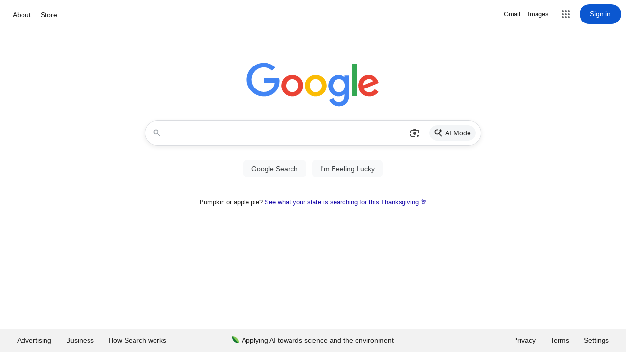

--- FILE ---
content_type: text/plain; charset=UTF-8
request_url: https://www.google.com/async/hpba?yv=3&cs=0&ei=upYmabPtPL__ptQPytK-yAk&async=_basejs:/xjs/_/js/k%3Dxjs.hd.en.dCw8vIhaGLc.2019.O/am%3DAAAAAAAAAAAAAAAAAAAAAAAAAAAAAAAAAAAAAAAAAAAAAAAAAAAAAAAAAIAAAAgAACAgAAAAAAAACAgAAgAAAAAAAAAAAAAACYAAAAgAAAAAAAAAAAAAAAAAAAAIAAAAAAAAYAAIAAgggAAAwAAAAAAAAAAAAAAAACCAAAAAAAAMAPDHwAgAAAAAIgAAAAAAAAAsAAASAACAAAAAAAAAAAAAAAAAAABAAAAAAAAAAAAAAAIAABQAAAgAAAAAAAAAAAAAAAAAABAAAAAAAAAAAECAAAAgACAAAAAAAAAAAAAAAAAAAACAHgAAAAAAAAAAAAAAAAAAABwAgBAAAADgAIoIAAACAAAAgA4AgQcMKSgAAAAAAAAAAAAAAAAAAAAAAQiCuZBAQAABAAAAAAAAAAAAAAAAAAAAAAAAhDax0A/dg%3D0/br%3D1/rs%3DACT90oHhDm2rDBJtlZgiKtLcEm5BlZMgNQ,_basecss:/xjs/_/ss/k%3Dxjs.hd.Vfxf5YsGY4Q.L.B1.O/am%3DAEAACAAAAAAAAAAAEAAAAAAAAAAAAAAAAAAAAAAAAAAAAAAAAAAAAAAgAAAAAAAAAIDADgEAAAAADgAAUgAAAAAAAABAAAAAAAgAAAgAAAAAAAAAAAAAAAAAAAAAAACAAAAAAAAIAAggBAAAAAAAAAAAAAAAAAAAAACAAAAAAAAIAAAAAAAMyAAYAGEAAQAAQAYAAAAAAAAAAAAAAAAAIAKggAAAAQMAAAAAAgAAACAAFkIQEBUQAAAABAAAAAAAAAAAAAAAAAABAAQEAgAAAFAAQABgEAAEBAQAeAMQGAAAABJBAACgHgFAAAQAAAgAAAAAAAAAAIwAAAAAYAHgIIoIAAAAAAAAAAAAAAAAAAAAAAAAAAAAAAAAAAAAAAAAAAAAAABAAQ/br%3D1/rs%3DACT90oGwUTaoZka3IkoHvJOxrqc6dEAsIQ,_basecomb:/xjs/_/js/k%3Dxjs.hd.en.dCw8vIhaGLc.2019.O/ck%3Dxjs.hd.Vfxf5YsGY4Q.L.B1.O/am%3DAEAACAAAAAAAAAAAEAAAAAAAAAAAAAAAAAAAAAAAAAAAAAAAAAAAAAAgAIAAAAgAAKDgDgEAAAAADggAUgAAAAAAAABAAAAACYgAAAgAAAAAAAAAAAAAAAAAAAAIAACAAAAAYAAIAAgghAAAwAAAAAAAAAAAAAAAACCAAAAAAAAMAPDHwAgMyAAYImEAAQAAQAYsAAASAACAAAAAAAAAIAKggAAAAQNAAAAAAgAAACAAFkIQEBUQAAgABAAAAAAAAAAAAAAAABABAAQEAgAAAFCAQABgECAEBAQAeAMQGAAAABJBAACgHgFAAAQAAAgAAAAAAAAAAJwAgBAAYAHgIIoIAAACAAAAgA4AgQcMKSgAAAAAAAAAAAAAAAAAAAAAAQiCuZBAQQABAAAAAAAAAAAAAAAAAAAAAAAAhDax0A/d%3D1/ed%3D1/dg%3D0/br%3D1/ujg%3D1/rs%3DACT90oFIwLwg02zG5bWYa4YZpdO0mPxnkQ,_fmt:prog,_id:_upYmabPtPL__ptQPytK-yAk_7&sp_imghp=false&sp_hpep=2&sp_hpte=0&vet=10ahUKEwizstuLkY-RAxW_v4kEHUqpD5kQj-0KCBU..i
body_size: 459
content:
)]}'
22;["u5YmaYS1MLquptQPn5KX4Qs","2331"]c;[2,null,"0"]67b;<style>.hob1Ic{font-size:small;text-align:center;display:flex;white-space:pre-wrap;justify-content:center;margin-bottom:32px;align-items:center}.DgFPA{display:none}.Auzkfe{margin-bottom:0;min-height:25px}.FOdOy{margin-right:5px}.tgHVAc{margin-right:5px;vertical-align:middle}.Br0MEf{color:red}.m5Qfy{cursor:pointer}.TFRNW{text-decoration:underline}</style><div><div jscontroller="HK6Tmb" jsname="PjNlub" id="19053920" jsdata="mdTxac;_;u5YmaYS1MLquptQPn5KX4Qs2" jsshadow="" jsaction="loREK:uRTk8e;BY9dl:nl3Tdb;SJu0Rc:MHnLye" data-hveid="CAEQAA" data-ved="2ahUKEwjE_ouMkY-RAxU6l4kEHR_JJbwQkZ4KKAB6BAgBEAA"><div jscontroller="hmxkV" jsname="TaPPod" jsdata="mdTxac;_;u5YmaYS1MLquptQPn5KX4Qs2" jsaction="rcuQ6b:npT2md" style="display:none"></div><promo-throttler jsname="bRRVV" jscontroller="dp6JMc" style="display:none" data-ai="" data-aie="19053920" data-ait="100" data-experiment-id="" data-placement-id="19053920" data-promo-id="0" data-pvid="" jsaction="rcuQ6b:npT2md">    </promo-throttler><div jsname="V1KDJb" style="display:none" data-ved="2ahUKEwjE_ouMkY-RAxU6l4kEHR_JJbwQv6kLegQIARAB"></div><div jsname="vnjJrc" style="display:none" data-ved="2ahUKEwjE_ouMkY-RAxU6l4kEHR_JJbwQvqkLegQIARAC"></div><div jsslot=""><div><promo-middle-slot><div class="hob1Ic" data-ved="2ahUKEwjE_ouMkY-RAxU6l4kEHR_JJbwQnIcBegQIAhAA"><span>Pumpkin or apple pie? </span><a jscontroller="Jlf2lc" class="m5Qfy" jsdata="fXexJ;_;u5YmaYS1MLquptQPn5KX4Qs1" rel="nofollow" role="link" tabindex="0" jsaction="UEmoBd" data-ved="2ahUKEwjE_ouMkY-RAxU6l4kEHR_JJbwQ8IcBegQIAhAB">See what your state is searching for this Thanksgiving 🦃</a></div></promo-middle-slot></div></div></div></div>c;[9,null,"0"]0;c;[8,null,"0"]3d;{"ff8SWb":"AIkEHooK5JDc1xweB8-1OiBXdissha-36w:1764136635820"}c;[5,null,"0"]202;[[["u5YmaYS1MLquptQPn5KX4Qs2","[[null,null,[\"19053919\",null,\"19053920\",32],[17392],3,null,8,2],[],[{\"6\":1,\"10007\":[null,null,null,null,null,[[[[[null,\"\"],null,1]],[[[null,\"Pumpkin or apple pie? \"]]],[[[null,\"See what your state is searching for this Thanksgiving 🦃\"],[1,[[\"https://trends.withgoogle.com/trends/us/thanksgiving/\",null,1],null,null,null,null,1]]]]]]]}]]"],["u5YmaYS1MLquptQPn5KX4Qs1","[1,[[\"https://trends.withgoogle.com/trends/us/thanksgiving/\",null,1],null,null,null,null,1]]"]]]

--- FILE ---
content_type: text/plain; charset=UTF-8
request_url: https://www.google.com/async/hpba?vet=10ahUKEwizstuLkY-RAxW_v4kEHUqpD5kQj-0KCBY..i&ei=upYmabPtPL__ptQPytK-yAk&opi=89978449&yv=3&sp_imghp=false&sp_hpte=1&sp_hrh=https://aladdinshoppers.com/products/maxbell-natural-green-sandalwood-wooden-comb-massage-hair-care-wood-comb-antistatic-wide-tooth&sp_hpep=1&stick=&cs=0&async=_basejs:%2Fxjs%2F_%2Fjs%2Fk%3Dxjs.hd.en.dCw8vIhaGLc.2019.O%2Fam%3DAAAAAAAAAAAAAAAAAAAAAAAAAAAAAAAAAAAAAAAAAAAAAAAAAAAAAAAAAIAAAAgAACAgAAAAAAAACAgAAgAAAAAAAAAAAAAACYAAAAgAAAAAAAAAAAAAAAAAAAAIAAAAAAAAYAAIAAgggAAAwAAAAAAAAAAAAAAAACCAAAAAAAAMAPDHwAgAAAAAIgAAAAAAAAAsAAASAACAAAAAAAAAAAAAAAAAAABAAAAAAAAAAAAAAAIAABQAAAgAAAAAAAAAAAAAAAAAABAAAAAAAAAAAECAAAAgACAAAAAAAAAAAAAAAAAAAACAHgAAAAAAAAAAAAAAAAAAABwAgBAAAADgAIoIAAACAAAAgA4AgQcMKSgAAAAAAAAAAAAAAAAAAAAAAQiCuZBAQAABAAAAAAAAAAAAAAAAAAAAAAAAhDax0A%2Fdg%3D0%2Fbr%3D1%2Frs%3DACT90oHhDm2rDBJtlZgiKtLcEm5BlZMgNQ,_basecss:%2Fxjs%2F_%2Fss%2Fk%3Dxjs.hd.Vfxf5YsGY4Q.L.B1.O%2Fam%3DAEAACAAAAAAAAAAAEAAAAAAAAAAAAAAAAAAAAAAAAAAAAAAAAAAAAAAgAAAAAAAAAIDADgEAAAAADgAAUgAAAAAAAABAAAAAAAgAAAgAAAAAAAAAAAAAAAAAAAAAAACAAAAAAAAIAAggBAAAAAAAAAAAAAAAAAAAAACAAAAAAAAIAAAAAAAMyAAYAGEAAQAAQAYAAAAAAAAAAAAAAAAAIAKggAAAAQMAAAAAAgAAACAAFkIQEBUQAAAABAAAAAAAAAAAAAAAAAABAAQEAgAAAFAAQABgEAAEBAQAeAMQGAAAABJBAACgHgFAAAQAAAgAAAAAAAAAAIwAAAAAYAHgIIoIAAAAAAAAAAAAAAAAAAAAAAAAAAAAAAAAAAAAAAAAAAAAAABAAQ%2Fbr%3D1%2Frs%3DACT90oGwUTaoZka3IkoHvJOxrqc6dEAsIQ,_basecomb:%2Fxjs%2F_%2Fjs%2Fk%3Dxjs.hd.en.dCw8vIhaGLc.2019.O%2Fck%3Dxjs.hd.Vfxf5YsGY4Q.L.B1.O%2Fam%3DAEAACAAAAAAAAAAAEAAAAAAAAAAAAAAAAAAAAAAAAAAAAAAAAAAAAAAgAIAAAAgAAKDgDgEAAAAADggAUgAAAAAAAABAAAAACYgAAAgAAAAAAAAAAAAAAAAAAAAIAACAAAAAYAAIAAgghAAAwAAAAAAAAAAAAAAAACCAAAAAAAAMAPDHwAgMyAAYImEAAQAAQAYsAAASAACAAAAAAAAAIAKggAAAAQNAAAAAAgAAACAAFkIQEBUQAAgABAAAAAAAAAAAAAAAABABAAQEAgAAAFCAQABgECAEBAQAeAMQGAAAABJBAACgHgFAAAQAAAgAAAAAAAAAAJwAgBAAYAHgIIoIAAACAAAAgA4AgQcMKSgAAAAAAAAAAAAAAAAAAAAAAQiCuZBAQQABAAAAAAAAAAAAAAAAAAAAAAAAhDax0A%2Fd%3D1%2Fed%3D1%2Fdg%3D0%2Fbr%3D1%2Fujg%3D1%2Frs%3DACT90oFIwLwg02zG5bWYa4YZpdO0mPxnkQ,_fmt:prog,_id:_upYmabPtPL__ptQPytK-yAk_8
body_size: -638
content:
)]}'
22;["vZYmadS-IKmU5OMP-Zn66AM","2331"]c;[2,null,"0"]1b;<div jsname="Nll0ne"></div>c;[9,null,"0"]0;

--- FILE ---
content_type: text/javascript; charset=UTF-8
request_url: https://www.google.com/xjs/_/js/k=xjs.hd.en.dCw8vIhaGLc.2019.O/am=AAAAAAAAAAAAAAAAAAAAAAAAAAAAAAAAAAAAAAAAAAAAAAAAAAAAAAAAAIAAAAgAACAgAAAAAAAACAgAAgAAAAAAAAAAAAAACYAAAAgAAAAAAAAAAAAAAAAAAAAIAAAAAAAAYAAIAAgggAAAwAAAAAAAAAAAAAAAACCAAAAAAAAMAPDHwAgAAAAAIgAAAAAAAAAsAAASAACAAAAAAAAAAAAAAAAAAABAAAAAAAAAAAAAAAIAABQAAAgAAAAAAAAAAAAAAAAAABAAAAAAAAAAAECAAAAgACAAAAAAAAAAAAAAAAAAAACAHgAAAAAAAAAAAAAAAAAAABwAgBAAAADgAIoIAAACAAAAgA4AgQcMKSgAAAAAAAAAAAAAAAAAAAAAAQiCuZBAQAABAAAAAAAAAAAAAAAAAAAAAAAAhDax0A/d=0/dg=0/br=1/rs=ACT90oHhDm2rDBJtlZgiKtLcEm5BlZMgNQ/m=sy1d5,qj9t6b,syxd,sy1cw,sy1cv,dE8Uac,Kqhykb,CIZTGb,GnLh6e,sy1da,sy1d9,sy1d7,bFudd,sy1d0,sy1d3,sy1d1,sy1cy,sy1cz,sy15c,sy1cr,sy15b,sy1cx,WlOj5b,HUEBbc,sy1cu,sy1cq,TxCJfd,sy1ct,hjoqoe,ropkZ,sy1dk,sy1fo,sy1fn,sy1e1,syxe,sy1dz,sy1fi,sy1ec,syxi,syxf,sy1fa,sy1dv,sy1dd,sy1de,sy1du,syxt,sy1dx,sy1ep,sy1dp,syxk,sy1eq,sy1e2,sy1e5,syxh,sy1f6,sy1f5,sy1do,syxg,sy1f7,sy1f4,sy1f3,sy1dq,sy1ey,sy1db,sy1dc,sy1et,sy1es,sy1ew,sy1el,sy1ei,sy1e6,sy1ek,sy1ej,sy1eh,sy1ef,sy1eb,sy1e9,sy1e8,sy1ex,sy1ds,sy1dr,sy1f0,sy1dg,sy1df,sy1e7,sy1dn,sy1dm,sy1dh,sy1dj,sysv,jNZDL,sy1h6,P10Owf,sy11o,gSZvdb,sy5nn,sy2cz,HFecgf,sy2d5,sy2d4,sy2d3,sy2d1,sy2d0,FZSjO,sy42p,sy2m4,sywm,sywl,HK6Tmb,sy5nr,sy5nz,sy315,Jlf2lc,syyf,WlNQGd,sytr,sytp,syto,DPreE,syyh,syyg,nabPbb,syyd,syyb,syko,syo2,CnSW2d,syy7,syy4,syy6,nRwWne,syya,fXO0xe?xjs=s4
body_size: 112737
content:
this._hd=this._hd||{};(function(_){var window=this;
try{
_.aUc=_.cd("qj9t6b",[]);_.Jd(_.aUc);
}catch(e){_._DumpException(e)}
try{
_.t("qj9t6b");
_.bUc=function({Xwc:a},b){return Math.round(b-a)};_.cUc=class extends _.l{constructor(a){super(a)}kl(){return _.y(this,1)}setEnabled(a){return _.bi(this,1,a)}};var dUc=function(a,b){a.state.k1a===null&&_.Yjc(a.state.OS,_.bUc(a.state,b));a.state.k1a=b},eUc=class{constructor(){this.state={name:"idle"}}f4(a){dUc(this,a.X1);this.state.jsa.add(a.Xjc)}erb(a){dUc(this,a.X1);this.state.jsa.add(11);const b=_.q(this.state.OS,_.cUc,125);var c=_.Ke(b,3)+1;_.mk(b,3,c);a=_.Ke(b,4)+a.b7b;_.mk(b,4,a);_.fc(this.state.OS,_.cUc,125,b)}IWb(a){_.oj(this.state.OS,_.hB,6);var b=_.oh(this.state.OS,_.hB,6,_.ph())[a.Kva].clone();a=_.mk(b,1,a.Kva);_.fc(this.state.OS,_.hB,5,a)}};_.fUc=class extends _.mgb{constructor(){super(...arguments);this.ka=new eUc}fA(){return this.ka}};_.lgb(_.fUc,_.aUc);
_.u();
}catch(e){_._DumpException(e)}
try{
var RVb;RVb=function(a,b){return Object.is(a,b)};_.Ly=function(a){const b=_.Ky;_.Ky=a;return b};_.SVb=function(a){a&&(a.nua=void 0,a.vob=!0);return _.Ly(a)};_.VVb=function(a){a.vob=!1;const b=a.nua;let c=b!==void 0?b.bla:a.baa;if(c!==void 0){if(_.TVb(a)){do c=_.UVb(c);while(c!==void 0)}b!==void 0?b.bla=void 0:a.baa=void 0}};
_.UVb=function(a){const b=a.ty,c=a.bla,d=a.ala,e=a.E3a;a.ala=void 0;a.E3a=void 0;d!==void 0?d.E3a=e:b.nIa=e;if(e!==void 0)e.ala=d;else if(b.LD=d,!_.TVb(b))for(a=b.baa;a!==void 0;)a=_.UVb(a);return c};_.TVb=function(a){return a.Hbb||a.LD!==void 0};_.Ky=null;_.WVb=Symbol("gh");_.XVb={version:0,rMb:0,dirty:!1,baa:void 0,nua:void 0,LD:void 0,nIa:void 0,vob:!1,Tya:!1,Hbb:!1,kind:"unknown",Unb:()=>!1,Vnb:()=>{},Ibb:()=>{},j1c:()=>{}};var YVb,ZVb;YVb=Symbol("hh");ZVb=Symbol("ih");_.$Vb=Symbol("jh");_.aWb=Object.assign({},_.XVb,{value:YVb,dirty:!0,error:null,equal:RVb,kind:"computed",Unb(a){return a.value===YVb||a.value===ZVb},Vnb(a){if(a.value===ZVb)throw Error("U");const b=a.value;a.value=ZVb;const c=_.SVb(a);let d,e=!1;try{d=a.fBb(),_.Ly(null),e=b!==YVb&&b!==_.$Vb&&d!==_.$Vb&&a.equal(b,d)}catch(f){d=_.$Vb,a.error=f}finally{_.Ly(c),a&&_.VVb(a)}e?a.value=b:(a.value=d,a.version++)}});_.bWb=Object.assign({},_.XVb,{Hbb:!0,Tya:!0,dirty:!0,kind:"effect"});_.cWb=Object.assign({},_.XVb,{equal:RVb,value:void 0,kind:"signal"});Object.assign({},_.XVb,{value:YVb,dirty:!0,error:null,equal:RVb,kind:"linkedSignal",Unb(a){return a.value===YVb||a.value===ZVb},Vnb(a){if(a.value===ZVb)throw Error("U");const b=a.value;a.value=ZVb;const c=_.SVb(a);let d;try{const e=a.source();d=a.fBb(e,b===YVb||b===_.$Vb?void 0:{source:a.Yyc,value:b});a.Yyc=e}catch(e){d=_.$Vb,a.error=e}finally{_.Ly(c),a&&_.VVb(a)}b!==YVb&&d!==_.$Vb&&a.equal(b,d)?a.value=b:(a.value=d,a.version++)}});Object.assign({},_.XVb,{Hbb:!0,Tya:!1,Ibb:a=>{a.Ku!==null&&a.Ku(a.ref)},W0c:()=>{}});_.dWb=Symbol("kh");_.eWb=Symbol("lh");_.fWb=Symbol("mh");_.gWb=Symbol("nh");_.hWb=_.Wa(a=>(0,_.Qza)(a)&&_.dWb in a);_.iWb={Lcc:!0,Scc:!0,mJa:_.iza,Ucc:_.iza,IDb:_.jza,zdb:!1,H2c:!1,a0c:!1,Rcc:!0,JDb:_.hza,k2c:!1,Keb:!1,tkb:!1};_.My=Object.assign({},{attributes:{},handleError(a){throw a;}},_.iWb);_.jWb=Symbol("oh");
}catch(e){_._DumpException(e)}
try{
var tTc,vTc,rTc,uTc;_.sTc=function(a){return new rTc(a)};_.RE=function(a){const b=_.sTc(a());tTc(()=>{b.value=a()});return b};tTc=function(a){a=new uTc(a);a.call();return a};vTc=void 0;
rTc=class{constructor(a){this.ka=a;this.Iw=new Set;this.oa=!1}get value(){vTc===void 0||this.Iw.has(vTc)||this.Iw.add(vTc);return this.ka}set value(a){if(this.ka!==a){if(this.oa)throw Error("Kk");this.oa=!0;this.ka=a;a=[];try{for(const b of this.Iw)try{b.call()}catch(c){a.push(c)}if(a.length>0)throw a[0];if(a.length>1)throw new AggregateError(a,`at least one computeState callback failed to update for live state value: ${this.ka}`);}finally{this.oa=!1}}}bind(a){const b=tTc(()=>{vTc=void 0;a(this.ka)});
this.Iw.add(b);return()=>{this.Iw.delete(b)}}};uTc=class{constructor(a){this.compute=a}call(){const a=vTc;vTc=this;try{this.compute()}finally{vTc=a}}};
}catch(e){_._DumpException(e)}
try{
_.qTc=_.cd("dE8Uac",[]);_.Jd(_.qTc);
}catch(e){_._DumpException(e)}
try{
_.t("dE8Uac");
_.wTc=!!(_.Mi[46]>>17&1);_.xTc=!!(_.Mi[11]>>18&1);_.yTc=!!(_.Mi[11]>>19&1);_.zTc=class extends _.mgb{constructor(){super(...arguments);this.wa=_.sTc(0);this.oa=_.sTc(0);this.ka=_.RE(()=>_.wTc?this.wa.value:0);_.RE(()=>{const a=this.wa.value;return!_.wTc&&(a===1||a===2)})}};_.lgb(_.zTc,_.qTc);
_.u();
}catch(e){_._DumpException(e)}
try{
_.t("Kqhykb");
var Shi=function(a,b){a=_.qna(a.getContext(0));try{const c=b();if(c)return _.koa(c)}finally{_.Af(a)}},Thi=function(a,b){return _.zk(a,1,b)},Uhi=class extends _.l{constructor(a){super(a)}},Vhi=function(){var a=new _.Zgi;var b=new Uhi;b=_.bi(b,2,!0);return _.Gj(a,1,[b])};var Whi=!!(_.Mi[49]&16),Xhi=async function(a,b){try{try{return _.x(await _.x(Shi(a.ka,()=>_.Yna(_.aoa(_.rGe))))).oa(Thi(new _.Ygi,b))}catch(c){_.x()}return Vhi()}finally{_.x()}},Yhi=async function(a,b,c){try{try{return _.x(await _.x(Shi(a.ka,()=>_.Yna(_.aoa(_.rGe))))).ka(_.Vgi(_.Ugi(new _.Xgi,b),c))}catch(d){_.x()}}finally{_.x()}};
_.Uf(class{constructor(){this.ka=new _.Wna;this.oa=!1;this.wc=null}async canShowPromotion(a){return Whi&&this.oa?Promise.resolve(!1):Xhi(this,[a]).then(b=>{b=_.Bj(b,Uhi,1)[0];return!_.y(b,2)})}async recordPromoShown(a){this.oa=!0;return Yhi(this,a,1)}async recordPromoDismissed(a){return Yhi(this,a,3)}async recordPromoAccept(a){return Yhi(this,a,2)}},_.qWa);
_.u();
}catch(e){_._DumpException(e)}
try{
_.t("CIZTGb");
_.nUc=new _.Ro(_.pWa);
_.u();
}catch(e){_._DumpException(e)}
try{
_.t("GnLh6e");

_.u();
}catch(e){_._DumpException(e)}
try{
_.kUc=_.cd("bFudd",[]);_.Jd(_.kUc);
}catch(e){_._DumpException(e)}
try{
_.ho[106451803]=[0,_.H,_.F,_.H,_.F,_.H,-1,_.F,-1];
}catch(e){_._DumpException(e)}
try{
var gUc;_.hUc=function(a){const b=new URLSearchParams(window.location.search);for(const c of gUc)b.has(c)&&a.searchParams.append(c,b.get(c))};_.jUc=async function(a,b=!0,c){try{if(b){const h=_.iUc.get(a.toString());if(h)return h}const d=_.x(await _.x(fetch(a,{signal:c}))),e=_.x(await _.x(d.text())),f=JSON.parse(e.substring(4)),g=_.clc(f,b,!1,!0);b&&_.iUc.set(a.toString(),new _.sB(_.tB(g),_.dlc(g),!0,!0));return g}finally{_.x()}};gUc="authuser e esrch exp expflags expid expid_c exprollouts gl hl hotswaps ssl_dbg sugexp uuld".split(" ");_.iUc=new Map;
}catch(e){_._DumpException(e)}
try{
_.t("bFudd");
var lUc=class{constructor(){this.ka=[];this.oa=this.wa=""}async fetch(a,b,c=!0){try{this.wa=a;this.wa.startsWith(this.oa)||(this.oa="");if(this.ka.some(g=>g.query===a))return null;for(;this.ka.length>=4;)this.ka[0].controller.abort(),this.ka.shift();const d=new AbortController,e={query:a,controller:d};this.ka.push(e);let f=null;try{f=_.x(await _.x(_.jUc(b,c,d.signal)))}catch(g){_.x();if(g instanceof DOMException&&g.name==="AbortError")return null;throw g;}finally{const g=this.ka.indexOf(e);g>-1&&
this.ka.splice(g,1)}return this.wa.startsWith(a)&&this.wa.startsWith(this.oa)&&a.length>=this.oa.length?(this.oa=a,f):null}finally{_.x()}}};_.mUc=class extends _.mgb{constructor(){super(...arguments);this.ka=_.sTc([]);this.oa=[];this.wa=[];this.FE=new lUc}};_.lgb(_.mUc,_.kUc);
_.u();
}catch(e){_._DumpException(e)}
try{
_.VTc=_.cd("WlOj5b",[]);_.Jd(_.VTc);
}catch(e){_._DumpException(e)}
try{
_.GTc=function(a){_.qe.call(this);this.ka=a||_.lf();this.oa={};this.wa={}};_.Si(_.GTc,_.qe);_.GTc.prototype.Ac=function(){_.dd(this.oa,this.ka.removeNode,this.ka);this.wa=this.ka=this.oa=null;_.GTc.Bd.Ac.call(this)};_.ITc=function(a,b,c){c=c||"polite";const d=_.HTc(a,c);var e=a.wa[c];e=e&&e===b?b+"\u00a0":b;b&&(a.wa[c]=e);_.Ym(d,e)};
_.HTc=function(a,b){let c=a.oa[b];if(c)return _.me(c,"hidden"),c;c=a.ka.createElement("DIV");c.id=`goog-lr-${_.hf(c)}`;c.style.position="absolute";c.style.top="-1000px";c.style.height="1px";c.style.overflow="hidden";_.le(c,"live",b);_.le(c,"atomic","true");a.ka.getDocument().body.appendChild(c);return a.oa[b]=c};
}catch(e){_._DumpException(e)}
try{
_.DTc=function(a){return _.bi(a,4,!0)};_.ETc=function(a,b){return _.fc(a,_.UB,10,b)};_.FTc=class extends _.l{constructor(a){super(a)}getTitle(){return _.A(this,1)}setTitle(a){return _.ah(this,1,a)}getState(){return _.Rj(this,3)}setState(a){return _.$h(this,3,a)}getId(){return _.A(this,11)}qd(a){return _.ah(this,11,a)}Nf(){return _.Nj(this,11)}};
}catch(e){_._DumpException(e)}
try{
_.BTc=function(){var a=new _.ATc;a=_.$h(a,1,3);a=_.$h(a,2,1);a=_.mk(a,4,50);return _.mk(a,5,0)};_.ATc=class extends _.l{constructor(a){super(a)}getPosition(){return _.Rj(this,2)}};
}catch(e){_._DumpException(e)}
try{
_.CTc=_.BTc();[...(new Set(["image/avif","image/bmp","image/jpeg","image/png","image/webp"]))];
}catch(e){_._DumpException(e)}
try{
var kwc=[0,_.B,-1];_.lwc=[0,_.Ul,_.Lrc,_.Dl,[0,_.al,-3,_.Dl],[0,[0,_.H],[0,_.H],_.E,_.H],[0,_.Dl,-1],_.Qcc,_.H,_.Al,_.kl,_.Al,[0,[0,[1,2],_.Hl,[0,kwc],_.Hl,[0,_.G,kwc]],[0,_.Lrc]],_.Al];
}catch(e){_._DumpException(e)}
try{
_.WSc=class extends _.l{constructor(a){super(a)}yja(){return _.Rj(this,4)}};
}catch(e){_._DumpException(e)}
try{
_.mwc=class extends _.l{constructor(a){super(a)}};_.nwc=class extends _.l{constructor(a){super(a)}getType(){return _.Rj(this,1)}Ic(a){return _.xk(this,1,a)}XR(){return _.q(this,_.mwc,5)}qW(a){return _.fc(this,_.mwc,5,a)}};_.nwc.prototype.oa=_.pc(_.lwc);_.cC=class extends _.l{constructor(a){super(a)}};_.owc=class extends _.l{constructor(a){super(a)}getZoom(){return _.Qj(this,4,1)}setZoom(a){return _.ai(this,4,a)}};
_.pwc=class extends _.l{constructor(a){super(a)}getWidth(){return _.Qj(this,3)}Zi(){return _.Jk(this,3)}Si(){return _.sj(this,3)}getHeight(){return _.Qj(this,4)}Pf(){return _.Jk(this,4)}};_.qwc=_.nc(_.nwc,_.lwc);
}catch(e){_._DumpException(e)}
try{
_.JTc=function(a){return _.Sh(a,_.zsc,1,_.TB)};_.KTc=!!(_.Mi[11]&16);_.LTc=!!(_.Mi[11]&32);_.MTc=!!(_.Mi[11]&64);_.NTc=!!(_.Mi[11]&256);_.SE=!!(_.Mi[11]&512);_.OTc=!!(_.Mi[11]&1024);_.PTc=!!(_.Mi[11]&4096);_.QTc=!!(_.Mi[11]>>14&1);_.RTc=!!(_.Mi[11]>>15&1);_.STc=!!(_.Mi[11]>>16&1);_.TTc=!!(_.Mi[11]>>17&1);_.UTc=class{constructor(){this.ka=new Map;this.Ni=new _.GTc;this.JV=_.RE(()=>Array.from(this.ka.values(),a=>({props:a.modality.props,id:a.modality.id})));this.oa=_.RE(()=>{for(const a of this.JV.value){let b,c,d,e,f;if(((b=_.q(a.props,_.UB,10))==null?0:(c=_.JTc(b))==null?0:(d=c.nda())==null?0:d.startsWith("image/"))&&((e=_.q(a.props,_.UB,10))==null?0:(f=_.JTc(e))==null?0:f.Fgb())){let g,h;return(g=_.q(a.props,_.UB,10))==null?void 0:(h=_.JTc(g))==null?void 0:h.Fgb()}}});this.wa=_.RE(()=>{const a=new Map;
for(const b of this.JV.value){const c=_.Rj(b.props,12);if(c!==0){let d;a.set(c,((d=a.get(c))!=null?d:0)+1)}}return a});this.Aa=_.RE(()=>(this.wa.value.get(1)||0)>0);_.RE(()=>(this.wa.value.get(2)||0)>0);this.Ba=_.RE(()=>this.JV.value.every(a=>_.y(a.props,4))&&this.JV.value.length>0);this.Fa=_.RE(()=>this.JV.value.every(a=>a.props.getState()===1))}m7a(a){for(const b of this.ka.values())b.modality.m7a(a)}};_.Uf(_.UTc);
}catch(e){_._DumpException(e)}
try{
_.t("WlOj5b");
_.WTc=class extends _.l{constructor(a){super(a)}Im(){return _.Rj(this,1)}nKa(){return _.Xj(this,2,_.ph())}Wca(){return _.Xj(this,3,_.ph())}};_.XTc=class extends _.l{constructor(a){super(a)}Wca(){return _.Xj(this,2,_.ph())}};_.YTc=class extends _.l{constructor(a){super(a)}nKa(){return _.Xj(this,1,_.ph())}Wca(){return _.Xj(this,2,_.ph())}};var ZTc=_.mc(_.YTc);_.$Tc=class extends _.mgb{constructor(){super(...arguments);this.oa=_.sTc(ZTc());this.Za=_.If(_.UTc);this.ka=_.If(_.zTc);this.Ha=_.sTc(0);this.wa=_.sTc(1);this.Ba=_.RE(()=>{var a=this.ka.ka.value;if(a!==0&&a!==4){a=this.ka.oa.value;if(a===0)return 1;if(a===1)return 5}return this.Ha.value});this.Ja=_.RE(()=>this.wa.value);this.Pa=_.RE(()=>{const a=new Set;var b=_.oh(this.oa.value,_.WTc,6,_.ph()).find(h=>h.Im()===this.Ja.value);const c=b&&b.nKa().length>0;b=c?new Set(b.nKa()):new Set;const d=this.ka.ka.value===
4,e=Array.from(this.Za.wa.value.keys()),f=this.Ba.value,g=_.oh(this.oa.value,_.XTc,3,_.ph());for(const h of this.oa.value.nKa()){const k=g.find(m=>_.Rj(m,1)===h);(c&&!b.has(h)||f!==0&&h!==f||k&&f===0&&e.some(m=>!k.Wca().includes(m))||d&&(h===1||h===5))&&a.add(h)}return a});this.Na=_.RE(()=>{const a=new Set;var b=_.oh(this.oa.value,_.XTc,3,_.ph()).filter(c=>_.Rj(c,1)===this.Ba.value);for(const c of b)for(const d of this.oa.value.Wca())c.Wca().includes(d)||a.add(d);b=_.oh(this.oa.value,_.WTc,6,_.ph()).filter(c=>
c.Im()===this.Ja.value);for(const c of b)for(const d of this.oa.value.Wca())c.Wca().includes(d)||a.add(d);return a});this.Oa=_.RE(()=>{const a=Array.from(this.Za.wa.value.keys());return new Set(_.oh(this.oa.value,_.WTc,6,_.ph()).filter(b=>this.Ba.value!==0&&!b.nKa().includes(this.Ba.value)||a.some(c=>!b.Wca().includes(c))).map(b=>b.Im()))});this.Ya=_.RE(()=>_.xTc&&(this.ka.ka.value===1||this.ka.ka.value===3));this.Ua=_.RE(()=>_.xTc&&this.ka.ka.value===1);this.Ra=_.RE(()=>_.xTc&&(this.ka.ka.value===
2||this.ka.ka.value===6));this.Sa=_.sTc(!1)}};_.lgb(_.$Tc,_.VTc);
_.u();
}catch(e){_._DumpException(e)}
try{
_.t("HUEBbc");
_.Iml=class extends _.To{static Qa(){return{service:{window:_.Uo,Wb:_.Gx}}}constructor(a){super();this.window=a.service.window;this.Wb=a.service.Wb}};_.Tf(_.d7a,_.Iml);
_.u();
}catch(e){_._DumpException(e)}
try{
_.YSc=class extends _.l{constructor(a){super(a)}fGa(){return _.A(this,1)}oa(a){return _.ah(this,1,a)}wa(a){_.Hj(this,2,_.WSc,a)}Ba(){return _.q(this,_.usc,8)}Aa(a){_.fc(this,_.usc,8,a)}};
}catch(e){_._DumpException(e)}
try{
_.XSc=[0,_.F,_.Tcc,_.Il,_.H,1,_.H,_.lwc];
}catch(e){_._DumpException(e)}
try{
_.t("TxCJfd");
_.$r=class{constructor(a,b,c){this.name=a;this.ka=b;this.oa=c}getName(){return this.name}};
_.u();
}catch(e){_._DumpException(e)}
try{
_.gg(_.RYa);
}catch(e){_._DumpException(e)}
try{
_.t("hjoqoe");
var Jml=!!(_.Mi[67]&512);var Kml=class extends _.l{constructor(a){super(a)}};var Lml=class extends _.l{constructor(a){super(a)}},Mml=[1];var Nml=_.oc([0,Mml,_.Hl,[0,_.Tl]]);var Oml=class extends _.l{constructor(a){super(a)}};var Pml=class extends _.l{constructor(a){super(a)}};var Qml=class extends _.l{constructor(a){super(a)}Kg(){return _.q(this,Pml,1)}hV(){return _.jj(this,Pml,1)}};var Rml=[1,2];var Sml=_.nc(class extends _.l{constructor(a){super(a)}},[0,Rml,_.Hl,[0,_.Tl],_.Hl,[0,[0,_.F,_.G,[0,_.F,_.Tcc,1,_.H,2,_.lwc],_.H]]]);var Tml=new Set(["chrome-untrusted://lens","chrome://contextual-tasks"]),Uml=[0],Vml=async function(a,b){a.ka.has("AiModeInput")||a.ka.set("AiModeInput",[]);a.ka.get("AiModeInput").push(b);return async()=>{if(a.ka.has("AiModeInput")){const c=a.ka.get("AiModeInput"),d=c.indexOf(b);d>=0&&c.splice(d,1);c.length===0&&a.ka.delete("AiModeInput")}}};
_.Tf(_.e7a,class extends _.To{static Qa(){return{service:{window:_.Uo,w$a:_.Iml}}}constructor(a){super();this.ka=new Map;this.Ba=this.targetOrigin=null;this.window=a.service.window;this.w$a=a.service.w$a;this.window.get().addEventListener("message",b=>{if(Tml.has(b.origin))switch(this.targetOrigin=b.origin,this.Ba=b.source,b=Sml(b.data),_.yj(b,Rml)){case 1:b=_.Sh(b,Oml,1,Rml);_.Xj(b,1,_.ph());b=this.sendMessage;var c=new Lml;var d=new Kml;d=_.Ib(d,1,_.Gca,Uml,_.Hca);c=_.Fj(c,1,Mml,d);b.call(this,
c);break;case 2:if(!_.Sh(b,Qml,2,Rml).hV())throw Error("Jt");this.handleEvent("AiModeInput",_.Sh(b,Qml,2,Rml).Kg(),_.YSc)}},!1)}isAvailable(){return(new URLSearchParams(_.Fx(this.w$a.Wb))).get("gsc")==="2"}Ha(a){return Vml(this,a)}wa(){return!1}oa(){return Promise.resolve(void 0)}Aa(){return Promise.resolve(void 0)}handleEvent(a,b,c){if(this.ka.has(a)){b=_.rc(c,b.zc());a=[...this.ka.get(a)];for(const d of a)d(b)}}sendMessage(a){a=Nml(a);if(this.Ba===null||this.targetOrigin===null)if(_.ef(Error("Kt")),
Jml)return;var b;const c=(b=this.Ba)!=null?b:this.window.get().parent;let d;b=(d=this.targetOrigin)!=null?d:"chrome-untrusted://lens";c.postMessage(a,b)}});
_.u();
}catch(e){_._DumpException(e)}
try{
_.t("ropkZ");
_.VSc=new _.Rf(_.RYa);
_.u();
}catch(e){_._DumpException(e)}
try{
_.SXc=function(a){let b;return((b=/google\.([^:/?#]*)/.exec(a))==null?void 0:b[1])||"com"};
}catch(e){_._DumpException(e)}
try{

var C0c=function(a){var b=_.Ph(A0c);a=a.split("").reverse().join("");var c=B0c(b.oa,a),d=B0c(b.wa,a);d.length>0&&(d=d.substr(0,d.lastIndexOf(".")),d.length>c.length&&(c=d));b=B0c(b.ka,a);b.length>0&&a.length>b.length&&b.length!=d.length&&(a=a.substr(b.length+1),b+="."+a.split(".")[0],b.length>c.length&&(c=b));return c.split("").reverse().join("")||"com"};var E0c=function(a){const b=new _.lC;D0c(0,a,b);return b},B0c=function(a,b){var c=-1;const d={};let e=0;a.ka!==void 0&&(d[e]=a.ka);for(;e<b.length;e++){const g=b.charAt(e);if(!(g in a.yG))break;a=a.yG[g];a.ka!==void 0&&(d[e]=a.ka)}for(var f in d)a=parseInt(f,10),(a+1==b.length||b.charAt(a+1)==".")&&a>c&&(c=a);return b.substr(0,c+1)},D0c=function(a,b,c){let d;for(;a<b.length;a++){d=b.charAt(a);if(d=="!"||d=="?"){c.setValue(!0);break}else if(d==":"||d==","){c.setValue(!1);break}else if(d=="&")break;
var e=d;c.yG[e]||(c.yG[e]=new _.lC);c=c.yG[e]}a++;if(d=="?"||d==",")return a;do a=D0c(a,b,c),d=b.charAt(a);while(d!="?"&&d!=",");return a+1},A0c=class{constructor(){this.oa=E0c("&a&0&0trk9--nx?27qjf--nx?e9ebgn--nx?nbb0c7abgm--nx??1&2oa08--nx?apg6qpcbgm--nx?hbbgm--nx?rdceqa08--nx??2&8ugbgm--nx?eyh3la2ckx--nx?qbd9--nx??3&2wqq1--nx?60a0y8--nx??4x1d77xrck--nx?6&1f4a3abgm--nx?2yqyn--nx?5b06t--nx?axq--nx?ec7q--nx?lbgw--nx??883xnn--nx?9d2c24--nx?a&a?it??b!.&gro?lim?moc?sr,ten?ude?vog?yldnerb.pohs,?abila?c?ihsot?m?n??c!.&b&a?m?n??c&b?g?q??dino,ep?fn?k&s?y??ln?no?oc,p&i-on,ohsdaerpsym,?sn?tn?un?xob,ysrab,?i&ma?r&emarp?fa??sroc???d&ats?n&eit?oh??om?sa?tl??eg?f&c?ob??g!emo?naripi?oy??hskihs?i&dem!.remarf,?hs?k!on??sa!.&nomead,snduolc,xid,???jnin?k&aso?dov?ede?usto??l!.&gro?moc?ofni?r&ep?nb,?t&en?ni??ude?vog??irgnahs?le&nisiuc?rbmuder???m!.&ca?gro?oc?sserp?ten?vog??ahokoy?e00sf7vqn--nx?m??n!.&gro?moc?oc?t&en?la??vog??av?is?olecrab?tea??p!.&bog?ca?d&em?ls??g&ni?ro??mo&c?n??oba?ten?ude??c?g7hyabgm--nx?ra!.&461e?6pi?emoh?iru?nru?rdda-ni?siri???s??q!.&eman?gro?hcs?lim?moc?ten?ude?vog???r&az?emac?f4a3abgm--nx?n!d5uhf8le58r4w--nx??ukas??s!.&bup?dem?gro?hcs?moc?ten?ude?vog??ac!.uban.iu,?iv??t&ad?elhta?led?oyot??u!.&a&cinniv?emirc?i&hzhziropaz?stynniv?ttaprakaz??s&edo?sedo??tlay?vatlop??bs?cc,d&argovorik?o!ro&ghzu?hhzu???tl,?e&hzhziropaz?nvir?t??f&i?ni,?g&l?ro??hk?i&stvinrehc?ykstyn&lemhk?vypork???k&c?m?s&na&gul?hul??t&enod?ul??v&iknarf-onavi?orteporp&end?ind?????l&iponret?opotsa&bes?ves??p??m&k?oc?s?yrk??n&c?d?i?osrehk?v?ylov??o&c,nvor??p&d?p,z??r&c?imotihz?k?ymotyhz??sk?t&en?l?z??ude?v:c?e&alokin?ik??i&alokym?hinrehc?krahk?vl?yk??k?l?o&g!inrehc??krahk??r?,xc,y&ikstinlemhk?mus?s&akrehc?sakrehc?tvonrehc???z&ib,u????v!aj?bb?et?iv??waniko?x&a?iacal??yogan?z&.&bew?c&a?i&n?rga???gro?l&im?oohcs??m&on?t??o&c?gn??radnorg?sin?t&en?la??ude?vog?wal??zip!.korgn,???b&00ave5a9iabgm--nx?1&25qhx--nx?68quv--nx?e2kc1--nx??2xtbgm--nx?3&b2kcc--nx?jca1d--nx??4&6&1rfz--nx?qif--nx??96rzc--nx??88uvor--nx?a&0dc4xbgm--nx?c?her?n?ra?t??b!.&erots?gro?moc?o&c?fni??ten?ude?v&og?t??zib??a??c&j?s??d&hesa08--nx?mi??g?l!.&gro?moc?ten?ude?vog??m??s!.&gro?moc?ten?ude?vog???tc-retarebsnegmrev--nx?u&lc!.&elej,snduolc,ysrab,?smas??p!.ysrab,??wp-gnutarebsnegmrev--nx??c&1&1q54--nx?hbgw--nx??2e9c2czf--nx?4&4ub1km--nx?a1e--nx?byj9q--nx?erd5a9b1kcb--nx??8&4xx2g--nx?c9jrb2h--nx??9jr&b&2h--nx?54--nx?9s--nx??c&eg--nx?h3--nx?s2--nx???a!.&gro?kcabdeef,lim?moc?rrd,smrof,ten?ude?vog??3a09--nx!.&ca1o--nx?gva1c--nx?h&ca1o--nx?za09--nx??ta1d--nx?ua08--nx????b&a?b?ci?f76a0c7ylqbgm--nx?sh??c!.&eugaelysatnaf,gnipparcs,liamwt,nwaps.secnatsni,pi-duolc,revres-emag,s&nduolc,otohpym,pparevelc,seccaptf,?xsc,?0atf7b45--nx?a1l--nx??e!.&21k?apc?b&og?up??c&isp?od??dem?e&sab,uc?yg??f&ehc?orp??g&ba?ne?ro?tkm??hcet?jol?l&a&g?iciffo,s??im?ut??m&da?oc?se??n&gd?if?o&m?rga???o&csid?fni?i&r?u??rp??pprr?qisp?r&ab?bi?tn?ut??t&al?e&n?v??n&ed?o&c?do???of?qra?ra??ude?vog?xxx??beuq?n?smoc??fdh?i&lohtac?n&agro?ilc?osanap??sum?tic??l!.&gro?moc?oc?ten?ude?vog?yo,?l??m!.&mt?ossa??p1akcq--nx??n!.&mon?ossa??i?p??relcel?s!.&gro?moc?ten?ude?vog???t!s?w??v!.&gro?lim?moc?sndym,ten?ude?v&g:.d,,og????wp?yn??d&2urzc--nx?3&1wrpk--nx?c&4b11--nx?9jrcpf--nx???5xq55--nx?697uto--nx?75yrpk--nx?9ctdvkce--nx?a!d?er?olnwod??b!.&ca?di?gro?hcs?ia?lim?moc?o&c?fni??t&en?i??ude?v&og?t???2babgm--nx??c!.vog?g9a2g2b0ae0chclc--nx??e&m!bulc??r!k??sopxe?timil?w??fc?g!.&ude?vog???h&d3tbgm--nx?p?t??i!.&ased?bew?ca?e:noz,,hcs?lim?o&c?g??pok?ro?sepnop?ten?ym?zib??b?ordna?p?rdam??l&iub!.&0v,frusdniw,??og?row??m!.ri,?n&a&b?l!raas???ob?uf??o&of?rp??r&a&c&tiderc?yalcrab??ugnav??ef506w4b--nx?k!.&oc,ude,?jh3a1habgm--nx??of??s!.&dem?gro?moc?ofni?ten?ude?v&og?t???m!kcrem???t!excwkcc--nx?l??uolc!.&a&bura-vnej.&1ti,abura.rue.1ti,?tcepsrep,xo:.&ku,nt,?,?b&altam,dnevar,ewilek:.sc,,?citsalej.piv,drayknil,e&lej,toj,?gnitsohdnert.&ed,hc,?le&temirp:.ku,,varal,?m&edaid,ialcer.&ac,ku,su,??n&evueluk,woru,?paz,qhelbavresbo,r&epolroov,o&pav,tnemele,??secivres-nosinu,t&enraxa.1-se,ikcatsno.snur,lobevres,?ululetoj,wcs.&gnilebaltrams,koobelacs,latemerab.&1-&rap-rf,sma-ln,?2-rap-rf,?rap-rf.&3s,bd&gm,r,?cnf:.snoitcnuf,,etisbew-3s,hwtd,kfak,l&bcs,dd,?mhw,rfi,s8k:.sedon,,tipkcoc,?s&8k,ecnatsni.&bup,virp,?ma-ln.&3s,bd&gm,r,?etisbew-3s,hwtd,kfak,l&bcs,dd,?mhw,rfi,s8k:.sedon,,tipkcoc,??waw-lp.&3s,bd&gm,r,?etisbew-3s,hwtd,kfak,l&bcs,dd,?rfi,s8k:.sedon,,tipkcoc,??xe&lpciffart,vnoc,?yawocne.ue,??za5cbgn--nx??e&1&53wlf--nx?7a1hbbgm--nx?ta3kg--nx??2a6a1b6b1i--nx?3ma0e1cvr--nx?418txh--nx?707b0e3--nx?a!.&ca?gro?hcs?lim?oc?ten?vog??09--nx??b!.&ca?etisbew321,gnitsohbew,nevueluk.yxorpze,pohsdaerpsym,sn&duolc,oitulostsohretni.duolc,??ortal?ut!uoy???c&0krbd4--nx!.&a2qbd8--nx?b8adbeh--nx?c6ytdgbd4--nx?d8lhbd5--nx???a&lp!.oc,?ps!.&fh:.citats,,lla4sx,rebu,sonoi-ppa,t&cejorp,safym,?uyieh,?artxe??sla??i!ffo??n&a&d?iler?nif?rusni!efil?srelevart???eics??rofria??d!.&1sndnyd,42pi-nyd,7erauqs,amil4,b&ow-nrefeilgitsng--nx,rb-ni,ur,vz-nelletsebgitsng--nx,?decalpb,e&daregtmueart,luhcsvresi,mohsnd,nihcamyek,tiesbew321,?gifnocecapsbew,hcierebsnoissuksid,k&codluhcs,eegnietsi,?lsd-ni,m&oc,rofttalpluhcs,uhcob-inu-rhur:.con.oi,,?n&-i-g-o-l,aw-ym,e&lletsebgitsn\u00fcg,sgnutiel,?i&emtsi,lreb-n&i,yd,??norblieh-sh.ti.&hcraeser-segap,segap,?oitatsksid-ygolonys,pv&-n&i,yd,?nyd,?refeilgitsn\u00fcg,?o&c,rp-ytinummoc,?p&h21,iog:ol,,ohsdaerpsym,?r&e&ntrapdeeps.remotsuc,su&-lautriv,lautriv,?t&adpusnd,tub-ni,uor-ym,?vres&-e&bucl,mohym,?bew-emoh:.nyd,,luhcs,??ogiv-&niem,ym,??s&d-&onys,ygolonys,?nd&-&dd,nufiat,sehcsimanyd,tenretni,yard,?isoc.nyd,ps,yard,?oper-&nvs,tig,?sndd:.&nyd,sndnyd,?,?vresi-&niem,tset,?xi2,y&awetag-&llawerif,ym,?m,srab,tic-amil,?zten&mitbel,sadtretteuf,??art?i&sdoow?ug??on--nx??e!.&bil?dem?eif?gro?irp?kiir?moc?pia?ude?vog??ei?ffoc?gg?r&f?ged???f&a&c?s??il??g!.&gro?loohcs?moc?t&en?vp??ude?vog??a&f?gtrom?p!.&detalsnart,grebedoc,kselp,mea,sndp,tsohcitats,wolfyeh,xlh,y&cvrp,kcor,???rots?yov??elloc?na&hcxe?ro!.hcet,??roeg?ug??i!.&pohsdaerpsym,vog??tilop?v&bba?om???j!.&fo,gro?oc?ten???k!.&c&a?s??e&m?n??ibom?o&c?fni?g??ro??i&b?l?n???l&a&dmrif?s!rof???b&a?i&b?dua???c&aro?ric??dnik?g!oog??i&bom?ms??l&asal?erauqa??ppa?uhcs?yts!efil???m!.&4&32i,p&ct,v,??66c,ailisarb,ca?duolcsd,g&ro?s-raegelif,?kcatsegde,noitatsksid,o&c?t&nigol,poh,??p&i&on,snart.etis,?ohbew,?r&aegelif,idcm,ofsnd,?s&dym,ndd,ti?umhol,?t&en?farc,s&acdnuos,ohon,??ude?v&irp?og??y&golonys,srab,??a&g?n!.&reh.togrof,sih.togrof,???em?irp?orhc?w??n!goloc?i&lno!.&egats-oree,llecpael,oree,redliubetisbew,ysrab,??w??o!.e&civres,tisbew,?hp?latipac?tse&gdirb?rif??z!.&amil,tikcats,???ruoblem??om?p!.&bog?gro?lim?mo&c?n??ten?ude??irg?yks??r!.&bilten,moc?nac,ossa??a&c!htlaeh??pmoc?wtfos??bc?eh?if?ots!.&e&rawpohs,saberots,?y&flles,srab,???taeht?u&ces?sni?t&inruf?necca??za???s!.&a!disnim321,?b!ibnal?rofmok??c!a??d!b?n&arb?ubroflanummok???e?f?g!ro??h!f??i!trap??k!shf??l?m!oc,t??n!mygskurbrutan??o?p!ohsdaerpsym,p??r!owebdluocti,?s!serp?yspoi,?t?u?vhf?w?x!uvmok??y?z??a&c?el?hc??i&er?urc??nesemoh?roh?uoh??t&a&d?ts&e!laer??lla???is!.&a&mgif,vnac.ym,?bewwuoj,derauqspw,e&lej,ni&effac,lnigol,?r&auqs,ocevon,?winmo,?l&aicosnepo,enapc,?n&eyb,o&iton,yc,??s&ihtedam,pvtsaf,?t&farcecruos,hrs,roppus,?w&eiverp,olfyeh,?xevnoc,ysrab,?bew!.remarf,??ov?ra?t&ioled?ol??utitsni??u&lb?qi&nilc?tuob???v!.&21e?ai?b&ew?ib?og??ce&r?t??e&dnerpme?rots??gro?lim?m&o&c?n??rif??o&c?fni??rar?stra?t&en?ni??ude?vog??as?e3gerb2h--nx?i&l!.&mea,xlh,??rd?ssergorp??ol??w&kct--nx?r??xul?y!.&gro?lim?moc?ten?ude?vog????f&0f3rkcg--nx?198xim--nx?280xim--nx?7vqn--nx?a!.&gro?moc?ten?ude?vog???b!.vog?wa9bgm--nx??c!a1p--nx!.&a14--nx,b8lea1j--nx,c&avc0aaa08--nx,ma09--nx,?f&a1a09--nx,ea1j--nx,?gva1c--nx,nha1h--nx,pda1j--nx,zila1h--nx,??ns??ea1j--nx?g?iam?l&a1d--nx?og??n!.&bew?cer?erots?m&oc?rif??ofni?re&hto?p??stra?ten???orp?p!.&gro?moc?ude???rus?t!.hcs,w??w!.&hcs,zib,???g&2&4wq55--nx?8zrf6--nx??3&44sd3--nx?91w6j--nx!.&a5wqmg--nx?d&22svcw--nx?5xq55--nx??gla0do--nx?m1qtxm--nx?vta0cu--nx????455ses--nx?5mzt5--nx?69vqhr--nx?7&8a4d5a4prebgm--nx?rb2c--nx??a!.&gro?jbo,mo&c?n??oc?ten??vd??b!.&0?1?2?3?4?5?6?7?8?9?a?b?c?d?e?f?g?h?i?j?k?l?m?n?o?p?q?r?s?t?u?v?w?x?y!srab,?z???c!b?za9a0cbgm--nx??e!.&ca?em!an??gro?ics?lim?moc?nue?ofni?t&en?rops??ude?v&og?t???a??g!.&gro?hsadtob,lenap:.nomead,,oc?saak,t&en?ikcats,???i&a?v??k!.&gro?lim?moc?su,ten?ude?vog?xx,??m!.&drp?gro?lim?mo&c?n??oc?ude?vog??pk??n!.&clp,dtl,eman?gro?hcs?i!bom??l&im?oc,?m&oc?rif,?neg,ogn,ten?ude?vog?zib:.&gl,ld,no,o&c,g,??,?aw?i!b!mulp??car?d&art?dew??h&sif?tolc??k&iv?oo&b?c???ls?n&aelc?iart??p!pohs??re&enigne?tac??t&ad?ekram?hgil?lusnoc?neg?ov?soh!.tfarcnepo,??vi&g?l???o!.lbo,s??u&rehcisrev?smas?tarebsneg\u00f6mrev???o&d?lb?og!.&duolc,etalsnart,???r&2n084qlj--nx?ebmoolb?o!.&77ndc.c:sr,,a&remacytirucesym,t&neimip,sivretla,?z,?bew-llams,cimanyd-pi,d&ab-yrev-si,e&sufnocsim,vas-si,?nuof-si,oog-yrev-si,uolc&arfniarodef,ehtgnituor,mw:.ateb,,??e&a,cin-yrev-si,grof&loot,peh,?l&as-4-ffuts,poeparodef,?m&-morf,agevres,ohruoyslles,?nozdop,r&ehwongniogyldlob,iwym,uces-77ndc.nigiro.lss,?t&adidnac-a-si,is&-ybboh,golb,???fehc-a-si,golbymdaer,k&eeg-a&-si,si,?h,nut,?l&acol-si,i&amwt,ve-yrev-si,?lawerif&-ym,ym,?sd-ni,?m&acssecca,edom-elbac,?n&af&blm,cfu,egelloc,lfn,s&citlec-a-si,niurb-a-si,tap-a-si,?xos-a-si,?ibptth,o&itatsksid,rviop,?p&j,v-ni,??o&jodsnd,tp&az,oh,??p&i&-on,fles,?o&hbew,tksedeerf,?tf&e&moh,vres,?ym,??r&e&gatop,ppepteews,su-xunil-a-si,?vdmac,?s&a&ila&nyd,snd,?nymsd,?b&alfmw,bevres,?d&ikcet.3s,ylimaf,?eirfotatophcuoc,j,koob-daer,ltbup,nd&-won,deerf,emoh,golb,kcud,mood,nyd:.&emoh,og,?,p&d,s,?rvd,tog,uolc,?s&a-skcik,ndd,?tnemhcattaomb,u,?t&ce&jorparodef.&duolc,gts.so.ppa,so.ppa,?riderbew,?e&ews-yrev-si,nretni&ehtfodne,fodne,??hgink-a-si,s&ixetn&od,seod,?o&h-emag,l-si,?rifyam,??ue:.&ac,dc,e&b,d,e,i,m,s,?g&b,n,?hc,i&f,s,?k&d,m,s,u,?l&a,i,n,p,?n&c,i,?o&n,r,ssa,?pj,r&f,g,h,k,t,?s&e,i,u,?t&a,en,i,l,m,ni,p,?u&a,de,h,l,r,?vl,y&c,m,?z&c,n,??,vresnyd,x&inuemoh,unilemoh,?y&limafxut,raidanetah,srab,???ub&mah?oj???s!.&delacsne,gro?moc?ten?ude?vog??gb639j43us5--nx??t?u!.&c&a?s??en?gro?lim?moc?o&c?g??ro?su?ude?vog???v!.ude?a1c--nx??wsa08--nx??h&0ee5a3ld2ckx--nx?4wc3o--nx!.&a&2xyc3o--nx?3j0hc3m--nx?ve4b3c0oc21--nx??id1kzuc3h--nx?l8bxi8ifc21--nx?rb0ef1c21--nx???8&8yvfe--nx?a7maabgm--nx??b!.&gro?moc?ten?ude?vog??mg??c!.&7erauqs,amil4,duolc-drayknil,e&garotstcejbo.&amr,gpl,?lacsduolc.&amr.stcejbo,gpl.stcejbo,tsuc,?tisbew321,?gniksnd,p&h21,ohsdaerpsym,?snd&tog,uolc,?wolf.e&a.1pla,nigneppa,?xi2,ytic-amil,?aoc?et!.spparevelc,?ir!euz??r&aes?uhc??sob?taw!s???d0sbgp--nx?f&2lpbgm--nx?k??g!.&gro?lim?moc?ten?ude?vog?zib???m!a1j--nx??ocir?p!.&gro?i?lim?moc?ogn?snduolc,ten?ude?vog???s!.&adtob,elbavol,g&nabhsah,ro??lim?m&oc?roftalp.&su,tne,ue,??t&en?ropelet,?vog?won,?a&c?nom??i&d?f?ri???t!.&ca?enilno,im?ni?o&c?g??pohs,ro?ten??iaf?laeh!.arh,?orxer?rae??vo!.lopdren,?zb??i&3tupk--nx?7a0oi--nx?a!.&ffo?gro?moc?remarf,ten?uwu,?1p--nx?bud?dnuyh?tnihc??b!.&gro?moc?oc?ro?ude??ahduba?o!m!.&duolcsd,ysrab,???s??c!.&ayb-tropora--nx?ca?de?gro?moc?o&c?g?ssa??ro?t&en?ni?ropor\u00e9a??ude?vuog??cug?t??d&dk?ua??e&bhf--nx?piat??f!.&aw5-nenikkh--nx,dnala?i&ki,spak,?mroftalpduolc.if,nenikk\u00e4h,pohsdaerpsym,retnecatad.&omed,saap,?uvisitok321,yd,?onas??g!.&d&om?tl??gro?moc?ude?vog???h&c&atih?ra??s&abodoy?ibustim???juohs?k!.&gro?moc?ofni?ten?ude?vog?zib??b4gc--nx?iw!.remarf,?nisleh?s?uzus??l!drahcir?iamsi??maim?n!.&b&ew?og??ca?gro?lim?mo&c?n??ni?o&c?fni??pp?t&en?ni??ude?zib??airpic?i&hgrobmal?m??re??om?rarref?s!.&5f,egaptig,ppatig,?ed??t&i&c?nifni??rahb??ut?v!.&21k?gro?moc?oc?ten???wik?xa&rp?t??yf??j&6pqgza9iabgm--nx?8da1tabbgl--nx?b!.&acirfa?eto?gro?m&oc?siruot??o&c!e??fni?noce?rga?tser??russa?s&etcetihcra?risiol?tacova??t&en?naruatser??ude?vinu?yenom???d?f!.&ca?eman?gro?lim?moc?o&fni?rp??ten?vog?zib???nj?s?t!.&bew?c&a?in??eman?gro?lim?moc?o&c?g??t&en?ni?set??ude?vog?zib???yqx94qit--nx??k&8uxp3--nx?924tcf--nx?arfel?c&a&bdeef?lb??ebdnul?ilc?rem!e???d!.&e&disemmejh321,rots,?ger,mrif,oc,pohsdaerpsym,zib,?t??e&es?samet??h!.&a&4ya0cu--nx?5wqmg--nx??b3qa0do--nx?cni,d&2&2svcw--nx?3rvcl--nx??5xq55--nx?tl,?g&a0nt--nx?la0do--nx?ro??i&050qmg--nx?7a0oi--nx?xa0km--nx??m&1qtxm--nx?oc??npqic--nx?ten?ude?v&di?og?ta0cu--nx??xva0fz--nx?\u4eba&\u4e2a?\u500b?\u7b87??\u53f8\u516c?\u5e9c\u653f?\u7d61&\u7db2?\u7f51??\u7e54&\u7d44?\u7ec4??\u7ec7&\u7d44?\u7ec4??\u7edc&\u7db2?\u7f51??\u80b2&\u654e?\u6559???n??i&tsob?vdnas??l!.&bew?c&a?os??dtl?gro?hcs?letoh?moc?nssa?ogn?prg?t&en?ni??ude?vog??at?cd?is??m!.&eman?fni?gro?moc?ten?ude?vog???n&ab!cfdh?etats?mmoc?t&en?fos??u??i!l!.&ahcarots.sfpi,egarotstfn.sfpi,noyc,pepym,s3w.sfpi,ztirfym,??p???oob?p!.&b&ew?og??ca?g&og?ro??kog?m&af?oc??p&kg?og??sog?ten?ude?vog?zib???row!ten!.&htumiza,mea,nolt,o&c,vra,????s?t?u!.&c&a?lp??dtl?e&cilop?m?tismin,?gro!.&gul:g,,sgul,yr&ettoly&lkeew,tiniffa,?tneelffar,???lenap-tnednepedni,n&noc,oissimmoc-&layor,tnednepedni,??o&c!.&bunsorter.tsuc,enilnoysrab,krametyb.&hd,mv,?omida,p&i-on,ohsdaerpsym,?tfihsreyal.j,vres-hn,ysrab,??rpoc,?psoh,shn?t&en?nmyp,seuqni-tnednepedni,?vog!.&ecivres,ipa,ngiapmac,??weiver-tnednepedni,y&riuqni-&cilbup,tnednepedni,?srab,????l&04sr4w--nx?a!.&gro?lim?moc?ten?ude?vog??bolg!.etirwppa,?c?ed?g!el??i&c&nanif!.oc,lpl??os??romem?tnedurp??n&if?oitanretni??t&i&gid!.sppaduolc:.nodnol,,?p&ac?soh???ned?ot???c!.&bog?lim?oc?snduolc,vog???dil?e&datic?n&ahc?nahc!rehtaew???t!oh?ria?tam??vart??f&8f&pbgo--nx?tbgm--nx??a?n??g!.&gro?moc?oc?ten?ude???h&d?op??i!.&21k?ca?fdi?gro?inum?oc!.&egapvar,redrotibat,tibatym,??ten?vog??a&f?m&e!.&kwat.p,otkwat.p,psirc.no,??g?toh???m?r??l&a&b&esab?t&eksab!.&sua,zn,??oof???c?mt??e&d?hs??ihmailliw?j??m!.&ca?esserp?gro?moc?o&fni?ssa??rp?t&en?ra?sni??ude?v&og?uog????n!.&etisbew321,no&med,rtsic,?oc,pohsdaerpsym,retsulc-gnitsoh,vog,yalphk,?o??o&a?btuf?l!.gmo,?o&c!.&ed,rotnemele,??hcs??rit?u??p!.&2uoy,a&cin&diws?gel??d&g,ortso?urawon??i&dem?mraw?nydg,?k&elo&guld?rtso??slopolam?tsu?ytsyrut??l&ip?o&kzs?w&-awolats?oksnok????mrifd,n&erapohs,img?zcel,?rog&-ai&bab?nelej??j?z??syn?tsaim?w&a&l&eib?i?o??zsraw??o&namil?tainop,??z&eiwolaib?mol???c&e&iw&alselob?o&nsos?rtso???le&im?zrogz???orw,p??d&em,ia?ragrats?uolc&inu,sds,??e&c&i&lrog?naibap,w&einreiks,ilg,o&hc&arats?orp??klop?tak????yzreibok??i&csjuoniws?ksromop?saldop??l&ahdop?opo??napokaz,t&atselaer?iselpmis,?z&romop?swozam???g&alble?ezrbo&lok?nrat??ro??hcyzrblaw?i&csomohcurein?grat?klawus??k&colp,e&rut?walcolw??in&byr?diws,sark,?le?o&nas?tsylaib??rob&el?lam??s&als?jazel?nadg,puls?rowezrp???l&colw?e&r?vart??i&am?m???m&o&c?dar?n?tyb??s&g?iruot??t!a???n&a&gaz?nzop,?i&bul?cezczs?lbul,molow?nok?zd&eb?obeiws???u&leiw?rot,?y&tzslo?z&rtek?seic????o&c,fni?k&celo?sleib,zdolk??lkan?n&leim?pek?t&uk?yzczs??z&copo?eing?rowaj???rga?t&nokd,ua??w&ejarg?ogarm???p&e&eb,lks!emoh,??klwwortso?ohs!-ecremmoce,daerpsym,??romophcaz?s&klofc,os??t&aiwop?en?opos,ra,sezc??ude?v&irp?og!.&a&io?p?s!w???bni&p?w??ci?dtiw?e&ko?ss&p?w???fiw?g&imu?u??hiiw?m&igu?rio?u!o???nds!ipz??o&ks?p!pu??s?wtsorats??p&a?sp!mk?pk?wk??u&m?p??wk?z??r&hcso?ksw?p?s??s&i?oiw?u?zu??talusnok?w&gzr?i&p?rg?w??m?o&o?pu??u!imzw???z&kw?ouw?????w&a&l&corw?sizdow??w??o&golg?k&ark,ul?zsurp??r&az?gew??t&rabul,sugua??z&coks?sezr????xes?y&buzsak?d&azczseib?ikseb??hcyt?n&jes?lod-zreimizak??pal?r&ogt?uzam??walup?zutrak??z&am-awar?c&aprak?iwol?zsogdyb??d&a&lezc?reis,?ol,?ib?reigz,s&i&lak?p??uklo????l??r&as?f?s??s!.&gro?moc?ten?ude?vog???t!.vog??ubnatsi?x3b689qq6--nx?yc5rb54--nx??m&00tsb3--nx?1qtxm--nx?981rvj--nx?a!.&enummoc?gro?moc?o&c?idar,?ten??c!bew??dretsma?e&rts?t!.&citsalej,esruocsid,???fma?xq--nx??b!.&gro?moc?ten?ude?vog??i??c!.&moc?oc?ten?vog???d!.&gro?moc?oc?ten?ude?vog???f!.&gro?moc?oidar,ten?ude??i??g!vu96d8syzf--nx??h?i!.&ca?gro?moc?oc!.&clp?dtl???t&en?t??vt??k?rbg4--nx??k!.&drp?e&rianiretev?sserp??gro?lim?m&o&c?n??t??nicedem?ossa?pooc?s&eriaton?neicamrahp?sa??ude?v&og?uog????l&if?ohkcots??o!.&dem?gro?m&oc?uesum??o&c?rp??ten?ude?vog??b?c!.&0x,1&21sesaila,dna1-sppa,?2aq,3pmevres,a&c&-morf,ir&bafno,fa,??g&-morf,oy-sehcaet,?i-morf,m&-morf,all&-a-si,amai,??p&-morf,c-a-si,?remacytirucesym,s,t&adtsudgniht,emta,?v-morf,w-morf,z,?b&ew&-sndnyd,arukas,draiw.segap,ottad,?ildts.ipa,?c&amytirucesemoh,d-morf,esyrcs,itsalej.omed,n&-morf,vym,?p&kroweht,ytirucesemoh,?rievres,s-morf,?d&aerotffuts,e&bme-detsoh-avnac,calpb,ifitrec-&si,ton-si,?rewopenignepw:.sj,,tsoh&-scodehtdaer,2a,ecapsppa,??i&-morf,parpc,rgevissam.saap,?m-morf,n&-morf,abeht-htiw-si,?orpnonduolcwm,s-morf,uolc&-noitatsyalp,ehtgnituor,hr,iafaw.d&ej,yr,?meaeboda,nevia,panqym:-&ahpla,ved,?,s&anym,metsystuo,?ved&j,pw,??vreser,wetomer,?e&butuoyhtiw,c&apsylop,iffo-sndnyd,?d:-morf,o&c&avnac,elgoog,?n&il.srebmem,neve.&1-&su,ue,?2-&su,ue,?3-&su,ue,?4-&su,ue,????,erf&-sndnyd,sndd,?filflahevres,g&arots-77ndc,de-yltsaf,nahcxeevres,rof-no,?i&hcet-a-si,p-sekil,?k&auqevres,irtsretnuocevres,?l&bitpa-no,googhtiw,?m&agevres,ina-otni-si,oh-&sndnyd,ta-sndnyd,??n&-morf,ilno&-evreser,ysrab,?og-si,?pacsledom,r&alfduolcyrt,ehwynanohtyp:.ue,,ihcec,?srun-a-si,t&i&nuarepo,s&-ybboh,aloy,bew-evil,elpmis,rodabew,tipohs,xiw,??omer-sndnyd,ysgolb,?v&als-elcibuc-a-si,itavresnoc-a-si,?z&amkcar,eelg,iig,??fehc-a-si,g&ni&gats-&raeghtua,swennwot,?ksndd,robsikrow,tsoh-bt.etis,?o&fgp,lb&-sndnyd,anetah,sihtsetirw,???h&n-morf,o-morf,?i&fiwehtno,h-morf,kiw-sndnyd,m-morf,p&aerocne,detsoh,?r-morf,w-morf,z&ihcppa,nilppa,??jn-morf,k&a&-morf,erfocsic,?cils-si,eeg&-a&-si,si,?sndd,?h,latsnaebcitsale:.&1-&ht&ron-ue,uos-&em,fa,pa,ue,??lartnec-&ac,li,ue,?ts&ae&-&as,pa,su,vog-su,?ht&ron-pa,uos-pa,??ew-&su,ue,vog-su,???2-ts&ae&-su,ht&ron-pa,uos-pa,??ew-&su,ue,??3-ts&aeht&ron-pa,uos-pa,?ew-ue,??,nil-kaerts,o-morf,r&adhtiwtliub,ow&-&sndnyd,ta-sndnyd,?ten-orehkcats,??sedal,u,?l&a&-morf,colottad,rebil-a-si,?f-morf,i&-morf,am&-sndnyd,detsohpw,??lecelffaw,ru-&elpmis,taen,?xegap,?m&n-morf,rofe&pyt.orp,rerac-htlaeh,?sacrasevres,uirarret-yltsaf,?n&a&cilbuper-a-si,f&-sllub-a-si,racsan-a-si,?i&cisum-a-si,ratrebil-a-si,?tarukas,?c,dc&hsums,umpw,?eerg-a-si,i&-morf,jod,?m-morf,o&ehtnaptog,isam-al-a-tse,rtap-el-tse,s&iam-al-a-tse,replausunu,??pj,t-morf,?o&c,hce-namtsop,idutsxiw,jodsnd,m&-morf,ed-baltlow,?niloxip,t&ingocnozama.&1-&ht&ron-ue.htua,uos-&em.htua,fa.htua,pa.htua,ue.htua,??lartnec-&ac.htua,em.htua,li.htua,ue.htua,xm.htua,?ts&ae&-&as.htua,pa.htua,su.&htua,spif-htua,?vog-su.spif-htua,?ht&ron-pa.htua,uos-pa.htua,??ew-&ac.htua,su.&htua,spif-htua,?ue.htua,vog-su.spif-htua,???2-&htuos-&pa.htua,ue.htua,?lartnec-ue.htua,ts&ae&-su.&htua,spif-htua,?ht&ron-pa.htua,uos-pa.htua,??ew-&su.&htua,spif-htua,?ue.htua,???3-ts&aeht&ron-pa.htua,uos-pa.htua,?ew-ue.htua,?4-tsaehtuos-pa.htua,5-tsaehtuos-pa.htua,7-tsaehtuos-pa.htua,?tadym,??p&2pevres,aelutym,i&-sndnyd,fles,ogol,ruoy&esol,hctid,?ym&eerf,teg,??ohsdaerpsym,pa&-emas,anis:piv,,esaberif,iparts:.aidem,,k1,nuspu,oifilauq,r&aegyks,oetem:.ue,,?tilmaerts,ukoreh,yfilpma,?t&fevres,thevres,??r&081,a&-morf,tskcor-a-si,?b:asnd,,e&d&iv&erp-yb-detsoh.saap,orpnwo,?ner&.ppa,no,??e&bevres,nigne-na-si,?ggolb-a-si,h&caet-a-si,pargotohp-a-si,?krow-drah-a-si,n&gised-a-si,ia&rtlanosrep-a-si,tretne-na-si,??p&acsdnal-a-si,eekkoob-a-si,?retac-a-si,subq,tn&ecysrab,iap-a-si,uh-a-si,?vres&-&ki.&cpj-rev-duolcj,duolcj,?s&ndnyd,pvtsaf,??bdym,inim,nmad,pc,sak,?y&alp-a-si,wal-a-si,?zilibomdeepsegap,?g,ituob,mgrp.nex,o&-morf,pav-no,sivdalaicnanif-a-si,t&areleccalabolgswa,c&a-na-si,od-a-si,?susaym,??p-morf,u&as-o-nyd,e&tsoh.&duolc-gar,hc-duolc-gar,?ugolb-nom-tse,?omuhevres,??s&a&apod,ila&nyd,snd,?n&duolcym,ymsd,?vnac&-sued,remarf,??b&al-ecir,bevres,?c&duolcababila,i&p&-sndnyd,evres,?tcatytiruces,??dylimaf,e&cived-anelab,itilitu3,lahw-eht-sevas,mag-otni-si,t&i&iis,sro,?yskciuq,?ugaelyajyarg,?fpi-&eralfduolc,fc,?i&ht2tniop,murud,pa&elgoog,tneltneg,??jfac,k&-morf,aerf-ten,colb&egrof,pohsym,?nilkaerts,?m-morf,n&d&-pmet,d&-pi,yard,?golb,htiwssem,mood,rba,tog,?kselp,nyd,ootrac-otni-si,?o&-xobeerf,xobeerf,?ppa&-avnac,raeghtua,swa,tneg,?r&ac-otni-si,e&ntrap-paelut,tsohmaerd,??s&e&l-rof-slles,rtca-na-si,?ibodym,?tsaeb-cihtym.&a&llicno,zno,?ilay,lacarac,re&gitnef,motsuc,?sv,toleco,x:n&ihps,yl,?,?u,wanozama.&1-&3s,ht&ron-ue&-3s,.&3s,9duolc&-swa.stessa-weivbew,.s&fv,tessa-weivbew,??adbmal-tcejbo-3s,dorp-&iupparme,oidutsrme,skoobetonrme,?etisbew-3s,ipa-etucexe,kcatslaud.&3s,tniopssecca-3s,?tniopssecca-3s,??uos-&em&-3s,.&3s,9duolc&-swa.stessa-weivbew,.s&fv,tessa-weivbew,??adbmal-tcejbo-3s,dorp-&iupparme,oidutsrme,skoobetonrme,?etisbew-3s,ipa-etucexe,kcatslaud.&3s,tniopssecca-3s,?tniopssecca-3s,??fa.&3s,9duolc&-swa.stessa-weivbew,.s&fv,tessa-weivbew,??adbmal-tcejbo-3s,dorp-&iupparme,oidutsrme,skoobetonrme,?etisbew-3s,ipa-etucexe,kcatslaud.&3s,etisbew-3s,tniopssecca-3s,?tniopssecca-3s,?pa&-3s,.&3s,9duolc&-swa.stessa-weivbew,.s&fv,tessa-weivbew,??adbmal-tcejbo-3s,dorp-&iupparme,oidutsrme,skoobetonrme,?etisbew-3s,ipa-etucexe,kcatslaud.&3s,etisbew-3s,tniopssecca-3s,?tniopssecca-3s,yawetag-scitylana,??ue.&3s,9duolc&-swa.stessa-weivbew,.s&fv,tessa-weivbew,??adbmal-tcejbo-3s,dorp-&iupparme,oidutsrme,skoobetonrme,?etisbew-3s,ipa-etucexe,kcatslaud.&3s,etisbew-3s,tniopssecca-3s,?tniopssecca-3s,???la&nretxe-3s,rtnec-&ac&-3s,.&3s,9duolc&-swa.stessa-weivbew,.s&fv,tessa-weivbew,??adbmal-tcejbo-3s,dorp-&iupparme,oidutsrme,skoobetonrme,?etisbew-3s,ipa-etucexe,kcatslaud.&3s,etisbew-3s,spif-&3s,tniopssecca-3s,?tniopssecca-3s,?spif-&3s,tniopssecca-3s,?tniopssecca-3s,??em.&3s,adbmal-tcejbo-3s,dorp-&iupparme,oidutsrme,skoobetonrme,?etisbew-3s,ipa-etucexe,kcatslaud.&3s,etisbew-3s,tniopssecca-3s,?tniopssecca-3s,?li.&3s,9duolc&-swa.stessa-weivbew,.sfv,?adbmal-tcejbo-3s,dorp-&iupparme,oidutsrme,skoobetonrme,?etisbew-3s,ipa-etucexe,kcatslaud.&3s,etisbew-3s,tniopssecca-3s,?tniopssecca-3s,?ue&-3s,.&3s,9duolc&-swa.stessa-weivbew,.s&fv,tessa-weivbew,??adbmal-tcejbo-3s,dorp-&iupparme,oidutsrme,skoobetonrme,?etisbew-3s,ipa-etucexe,kcatslaud.&3s,etisbew-3s,tniopssecca-3s,?tniopssecca-3s,yawetag-scitylana,????ts&ae&-&as&-&3s,etisbew-3s,?.&3s,9duolc&-swa.stessa-weivbew,.s&fv,tessa-weivbew,??adbmal-tcejbo-3s,dorp-&iupparme,oidutsrme,skoobetonrme,?etisbew-3s,ipa-etucexe,kcatslaud.&3s,etisbew-3s,tniopssecca-3s,?tniopssecca-3s,??pa&-3s,.&3s,9duolc&-swa.stessa-weivbew,.s&fv,tessa-weivbew,??adbmal-tcejbo-3s,dorp-&iupparme,oidutsrme,skoobetonrme,?etisbew-3s,ipa-etucexe,kcatslaud.&3s,tniopssecca-3s,?tniopssecca-3s,??su:-etisbew-3s,.&3s,9duolc&-swa.stessa-weivbew,.s&fv,tessa-weivbew,??adbmal-tcejbo-3s,d&etacerped-3s,orp-&iupparme,oidutsrme,skoobetonrme,??etisbew-3s,ipa-etucexe,kcatslaud.&3s,etisbew-3s,spif-&3s,tniopssecca-3s,?tniopssecca-3s,?spif-&3s,tniopssecca-3s,?tniopssecca-3s,yawetag-scitylana,?,vog-su&-&3s,spif-3s,?.&3s,adbmal-tcejbo-3s,dorp-&iupparme,oidutsrme,skoobetonrme,?etisbew-3s,ipa-etucexe,kcatslaud.&3s,spif-&3s,tniopssecca-3s,?tniopssecca-3s,?spif-&3s,tniopssecca-3s,?tniopssecca-3s,???ht&ron-pa&-&3s,etisbew-3s,?.&3s,9duolc&-swa.stessa-weivbew,.s&fv,tessa-weivbew,??adbmal-tcejbo-3s,dorp-&iupparme,oidutsrme,skoobetonrme,?etisbew-3s,ipa-etucexe,kcatslaud.&3s,etisbew-3s,tniopssecca-3s,?tniopssecca-3s,yawetag-scitylana,??uos-pa&-&3s,etisbew-3s,?.&3s,9duolc&-swa.stessa-weivbew,.s&fv,tessa-weivbew,??adbmal-tcejbo-3s,dorp-&iupparme,oidutsrme,skoobetonrme,?etisbew-3s,ipa-etucexe,kcatslaud.&3s,etisbew-3s,tniopssecca-3s,?tniopssecca-3s,yawetag-scitylana,????ew-&ac.&3s,adbmal-tcejbo-3s,dorp-&iupparme,oidutsrme,skoobetonrme,?etisbew-3s,ipa-etucexe,kcatslaud.&3s,etisbew-3s,spif-&3s,tniopssecca-3s,?tniopssecca-3s,?spif-&3s,tniopssecca-3s,?tniopssecca-3s,?su&-&3s,etisbew-3s,?.&3s,9duolc&-swa.stessa-weivbew,.s&fv,tessa-weivbew,??adbmal-tcejbo-3s,dorp-&iupparme,oidutsrme,skoobetonrme,?etisbew-3s,ipa-etucexe,kcatslaud.&3s,etisbew-3s,spif-&3s,tniopssecca-3s,?tniopssecca-3s,?spif-&3s,tniopssecca-3s,?tniopssecca-3s,??ue&-&3s,etisbew-3s,?.&3s,9duolc&-swa.stessa-weivbew,.s&fv,tessa-weivbew,??adbmal-tcejbo-3s,d&etacerped-3s,orp-&iupparme,oidutsrme,skoobetonrme,??etisbew-3s,ipa-etucexe,kcatslaud.&3s,etisbew-3s,tniopssecca-3s,?tniopssecca-3s,yawetag-scitylana,??vog-su&-&3s,etisbew-3s,spif-3s,?.&3s,adbmal-tcejbo-3s,dorp-&iupparme,oidutsrme,skoobetonrme,?etisbew-3s,ipa-etucexe,kcatslaud.&3s,spif-&3s,tniopssecca-3s,?tniopssecca-3s,?spif-&3s,tniopssecca-3s,?tniopssecca-3s,?????2-&htuos-&pa.&3s,adbmal-tcejbo-3s,dorp-&iupparme,oidutsrme,skoobetonrme,?etisbew-3s,ipa-etucexe,kcatslaud.&3s,etisbew-3s,tniopssecca-3s,?tniopssecca-3s,?ue.&3s,adbmal-tcejbo-3s,dorp-&iupparme,oidutsrme,skoobetonrme,?etisbew-3s,ipa-etucexe,kcatslaud.&3s,etisbew-3s,tniopssecca-3s,?tniopssecca-3s,??lartnec-ue.&3s,adbmal-tcejbo-3s,dorp-&iupparme,oidutsrme,skoobetonrme,?etisbew-3s,ipa-etucexe,kcatslaud.&3s,etisbew-3s,tniopssecca-3s,?tniopssecca-3s,?ts&ae&-su&-3s,.&3s,9duolc&-swa.stessa-weivbew,.s&fv,tessa-weivbew,??adbmal-tcejbo-3s,d&etacerped-3s,orp-&iupparme,oidutsrme,skoobetonrme,??etisbew-3s,ipa-etucexe,kcatslaud.&3s,etisbew-3s,spif-&3s,tniopssecca-3s,?tniopssecca-3s,?spif-&3s,tniopssecca-3s,?tniopssecca-3s,yawetag-scitylana,??ht&ron-pa&-3s,.&3s,9duolc&-swa.stessa-weivbew,.s&fv,tessa-weivbew,??adbmal-tcejbo-3s,dorp-&iupparme,oidutsrme,skoobetonrme,?etisbew-3s,ipa-etucexe,kcatslaud.&3s,etisbew-3s,tniopssecca-3s,?tniopssecca-3s,yawetag-scitylana,??uos-pa&-&3s,etisbew-3s,?.&3s,9duolc&-swa.stessa-weivbew,.s&fv,tessa-weivbew,??adbmal-tcejbo-3s,dorp-&iupparme,oidutsrme,skoobetonrme,?etisbew-3s,ipa-etucexe,kcatslaud.&3s,etisbew-3s,tniopssecca-3s,?tniopssecca-3s,yawetag-scitylana,????ew-&su&-&3s,etisbew-3s,?.&3s,9duolc&-swa.stessa-weivbew,.s&fv,tessa-weivbew,??adbmal-tcejbo-3s,d&etacerped-3s,orp-&iupparme,oidutsrme,skoobetonrme,??etisbew-3s,ipa-etucexe,kcatslaud.&3s,etisbew-3s,spif-&3s,tniopssecca-3s,?tniopssecca-3s,?spif-&3s,tniopssecca-3s,?tniopssecca-3s,yawetag-scitylana,??ue&-3s,.&3s,9duolc&-swa.stessa-weivbew,.s&fv,tessa-weivbew,??adbmal-tcejbo-3s,dorp-&iupparme,oidutsrme,skoobetonrme,?etisbew-3s,ipa-etucexe,kcatslaud.&3s,tniopssecca-3s,?tniopssecca-3s,?????3&-ts&aeht&ron-pa&-3s,.&3s,9duolc&-swa.stessa-weivbew,.s&fv,tessa-weivbew,??adbmal-tcejbo-3s,dorp-&iupparme,oidutsrme,skoobetonrme,?etisbew-3s,ipa-etucexe,kcatslaud.&3s,etisbew-3s,tniopssecca-3s,?tniopssecca-3s,??uos-pa.&3s,adbmal-tcejbo-3s,dorp-&iupparme,oidutsrme,skoobetonrme,?etisbew-3s,ipa-etucexe,kcatslaud.&3s,etisbew-3s,tniopssecca-3s,?tniopssecca-3s,??ew-ue&-3s,.&3s,9duolc&-swa.stessa-weivbew,.s&fv,tessa-weivbew,??adbmal-tcejbo-3s,dorp-&iupparme,oidutsrme,skoobetonrme,?etisbew-3s,ipa-etucexe,kcatslaud.&3s,etisbew-3s,tniopssecca-3s,?tniopssecca-3s,???s,?4-tsaehtuos-pa.&3s,adbmal-tcejbo-3s,dorp-&iupparme,oidutsrme,skoobetonrme,?etisbew-3s,ipa-etucexe,kcatslaud.&3s,etisbew-3s,tniopssecca-3s,?tniopssecca-3s,?5-tsaehtuos-pa.&3s,adbmal-tcejbo-3s,detacerped-3s,etisbew-3s,ipa-etucexe,kcatslaud.&3s,etisbew-3s,tniopssecca-3s,?tniopssecca-3s,?labolg-3s.tniopssecca.parm,?yasdrocsid,?t&arcomed-a-si,c&-morf,e&jorpelbavol,tedatad.&ecnatsni,omed,???e&el&-si,rebu-si,?notlacol,?hgilfhtiwletoh,i:batym,nelp-1&al,su,ue,?,m-morf,n&atnuocca-na-si,e&duts-a-si,r-ot-ecaps,tnocresu&buhtig,e&capsppa,donil.pi,lbavresbo.citats,vat,?kaerts,pl,???ops&edoc,golb,ppa,?s&i&hcrana-&a-si,na-si,?laicos-a-si,pareht-a-si,tra-na-si,xetn&od,seod,??oh&-ecapsbew,piym,sfn,??u&-morf,nyekcoh-asi,?v-morf,?u&-rof-slles,4,e,oynahtretramssi,r:ug-a-si,,?v&n-morf,rdlf,w-morf,?w&eiverp-emas,o&lpwons-yrt,zok,??x&bsbf.sppa,em,inuemoh,t-morf,unilemoh,?y&a&bnx:.&2u,lacol-2u,?,l&erottad,pezam,?p-csbus,wetag-llawerif,?d&nacsekil,uts-tcejorp.ved,?fipohsym,k&-morf,niksisnd,?r&aidanetah,otceridevitcaym,?ugoo,w-morf,x&alagkeeg,orpmapson.duolc:.563o,,??z&esdrocsid,tilbcitats-&proc-w,ssellaitnederc-w,w,???inu??m?or?tsla??p!.&eman,nwo,??raf!.jrots,etats??s?t!.&gro?lim?mo&c?n??oc?ten?ude?vog???u&esum?rof??z!.&ca?gro?hcs?lim?moc?o&c?fni??ten?ude?vog?zib????n&315rmi--nx?a&brud?cilbuper?f?grompj?hkaga?m?ol?ssin?u&hix?qna??varac?yalo??b!.&gro?moc?oc,ten?ude?vog??c??c!.&ah?bh?c&a?s??d&5xq55--nx?g?s?uolcpanqym,?e&h?tisavnac.ym,?g&la0do--nx?ro??h&a?q?s!.sa,??i&7a0oi--nx?h??j&b?f?t?x?z??kh?l&h?im?j??m&n?oc!.&rekamegas.1-&htron-nc.&koobeton,oiduts,?tsewhtron-nc.&koobeton,oiduts,??s&ecivresbewnozama.no.1-&htron-nc.ppabew-refsnart,tsewhtron-nc.ppabew-refsnart,?wanozama.&1-&htron-nc.&3s,adbmal-tcejbo-3s,d&etacerped-3s,orp-&iupparme,oidutsrme,skoobetonrme,??etisbew-3s,ipa-etucexe,kcatslaud.&3s,etisbew-3s,tniopssecca-3s,?tniopssecca-3s,?tsewhtron-nc.&3s,adbmal-tcejbo-3s,dorp-&iupparme,oidutsrme,skoobetonrme,?etisbew-3s,ipa-etucexe,kcatslaud.&3s,tniopssecca-3s,?tniopssecca-3s,??be.1-&htron-nc,tsewhtron-nc,??????n&h?l?s?y??om?qc?s&g?j?ppa-avnac,?t&cennockciuq.tcerid,en??ude?vog?wt?x&g?j?n?s??z&g?x??\u53f8\u516c?\u7d61\u7db2?\u7edc\u7f51??b??d&g!.ypnc,?ka??e&drag?erg?fuak?hctik?i&libommi?w??m?po?r!ednaalv??sier?ves??g!.&ca?gro?moc?ten?ude?vog??is&ed!.&cihparg,ssb,??irev???h!.&bog?gro?lim?moc?ten?ude???i!.&ac?bew,c&a?in??dni?e&m?sabapus,?g&5?6?p?ro??i&a?hled??ku?l&evart?im??m&a?oc?rif??n&c?eg??o&c?fni?i?rp??p&ooc?u??r&ahib?d?e??s&c?er?nduolc,senisub?u??t&arajug?en!retni??ni?sop??ude?v&og?t??ysrab,zib??elknivlac?griv?ks?lreb?p?v?w?x??k!.&gro?ten?ude?vog???l&eok?ocnil??m!.&cyn,gro?ude?vog???o&dnol?i&hsaf?n&o?utiderc??siv!orue??t&a&cude!.oc,?dnuof?tsyalp??c&etorp?u&a?rtsnoc?????kin?las?mrom?nac?p&q?uoc??s&iam?pe?scire??t&ron?sob??zama??p!.&gro?oc?ten?ude?vog??k??r&e&c?yab??op??s!.&gro?moc?osrep?tra?ude?v&inu?uog????t!.&d&ni?uolcegnaro,?gro?ltni?m&oc!nim??siruot??nif?o&fni?srep??sne?t&an?en??vog??m??u&f?r!.&a&rail:.nari,,vnac,?bdnevar,el&bavol,deen,?l&av:.bew,,ecrev,per,?retropno,t&ikcats,nempoleved,?xiw,??stad?xamay?y??v!.&a&lnos?ohhnah&k?t???c&a?ouhphnib?uhphniv??di?e&man?rtneb?uhneihtauht??g&n&a&boac?ig&ah?cab?n&a?ei&k?t???uah??nad?rtcos?uqneyut??o&dmal?hpiah?lhniv?nkad?ud&hnib?iah????ro??h&ni&b&aoh?gnauq?hnin?iaht??d&hnib?man??mihcohohphnaht?n&cab?gnauq?yat??tah?vart??tlaeh??i&a!bney?coal?gngnauq?laig?ngnod??onah?rtgnauq??kalkad?m&an&ah?gnauq??oc?utnok??n&a&ehgn?gnol?kcab?uhthni&b?n???e&ibneid?y&gnuh?u&gniaht?hp????osgnal??o&fni?ht&nac?uhp??i?rp??pahtgnod?t&en?ni??u&a&hcial?mac?tgnuv-airab??de?eilcab??vog?zib???wo&rc?t!epac????o&76i4orfy--nx?a!.&bp?de?g&o?ro??oc?ti?ude?v&g?og???boat??b!.&a&ci&sum?tilop??i&c&arcomed?neic??golo&ce?ncet??m&edaca?onoce??rt&ap?sudni??vilob??n&egidni?icidem??serpme?tsiver?vitarepooc??b&ew?og??dulas?e&rbmon?tr&a?op&ed?snart????g&olb?ro??ikiw?l&a&noi&canirulp?seforp??rutan??im??moc?o&fni?lbeup?rga?tneimivom??saiciton?t&askt?en?ni??ude?vt??h?iew?olg??c!.&dr&c,rac,?esabapus:.e&garots,mitlaer,?,gro?ipym,l&im?per:.di,,?mo&c?n??s&egap&dael,l,?ndih,?t&en?ilperdellawerif:.di,,?ude?vog??a?e?in?mara?s&edarb?ic???d!.&b&ew?og??dls?gro?lim?moc?t&en?ra??ude?vog??agoba?if?zd7acbgm--nx??e&c?d&iv?or???f!ni!.&dlawttim,e&g&delwonk-fo-l&errab,lerrab,?ellocevoli,?ht-skorg,rom-rof-ereh,tadpusn:d,,?llatiswonk,macrvd,ofni-v,p&i&-on,fles,?ohbew,?r&evres&3opyt,dlawttim,?uo-rof,?s&iht-skorg,nd&-cimanyd,nyd,uolc,??tsrifyam,ysrab,zmurof,???g&el?n!am?ib???hwsohw?i!.&0pci,1pci,8302,a&minifed,tad-b,?b&altig,uhtig,?czh,d&etpyrcs.tneilc,raobelgaeb,uolcropav,?e&civedniser,don&ppad.sndnyd,repyh,?egipa,l&bbub.ndc,ej,?nilnigol,sufxob,t&i&beulb,snoehtnap,?newtu,ybeeb.saap,?varb,?g&n&alkrad,i&gatsniser.secived,tsoh&-br.etis,ytsoh,???ro??k&coregrof.di,o&obtig,rgn:.&as,ni,p&a,j,?su,u&a,e,??,?ramytefasresworb,?lim?mo&c?n??n&aicisum,mtsp:.kcom,,yded,?o&c?idutsxiw,toq,?p&opilol,pa&-arusah,etybeeb.1dkes,??r&ddaym,e&tsneum-hf,vres&cisab,lautriv,??ial.sppa,?s&codehtdaer,gnihtbew,nemeis-om,ppa&elbbub,revelc,?t&acdnas,ekcit,??t&e&kcubtib,n!otorp,??i&belet,gude,?netnocresuseebduolc,raedon.egats,s&etwolfbew,udgniht.&cersid.&dvreser,tsuc,?dorp.tsuc,gnitset.&dvreser,tsuc,?ved.&dvreser,tsuc,????ude?v&gib.0ku,og??w&hs,olfbew,?x&bdrym,cq,rotide,?ysrab,zzq,?b?d&ar?u&a?ts???j?r?syhp??j!.&dhp?g&ne?ro??hcs?i&a?rga??lim?m&f?oc??rep?ten?ude?v&og?t????ll&ag?o??m!.&gro?moc?ten?ude?vog??g?il?mi?orp??n!.&a&0&b-ekhgnark--nx?c-iehsrgev--nx?g-lksedlig--nx?k-negnanvk--nx??1&p-nedragy--nx?q-&asierrs--nx?grebsnt--nx?lado-rs--nx?n&egnidl--nx?orf-rs--nx??regnayh--nx?ssofenh--nx??r-datsgrt--nx?s-ladrjts--nx?v-y&senner--nx?vrejks--nx???3g-datsobegh--nx?4&5-&dnaleprj--nx?goksnerl--nx?tednalyh--nx??6-neladnjm--nx?s-&antouvachb--nx?impouvtalm--nx??y-&agrjnevvad--nx?ikhvlaraeb--nx???7k-antouvacchb--nx?8&k-rekie-erv--nx?l-ladrua-rs--nx?m-darehsdrk--nx??a!.sg??bct-eimeuvejsemn--nx?d&do?iisevvad?lov?narts?uas??f&1-&l--nx?s--nx??2-h--nx??g&10aq0-ineve--nx?av?ev?lot?r&ajn&evvad?u??\u00e1jn&evvad?u????h?iz-lf--nx?j&ddadab?sel??k&el?hoj&sarak?\u0161\u00e1r\u00e1k??iiv&ag&na&el?g??\u014b&ael?\u00e1g???ran???l&f?lahrevo?o&ms?s??sennev?t-&ilm--nx?tom--nx??u&-edr--nx?s??\u00f8ms??muar?n&0-tsr--nx?2-dob--nx?5-&asir--nx?tals--nx??a&r!-i-om?f?t??t??douvsatvid?kiv?m&os?\u00f8s??n&od?\u00f8d??ra?sen?t&aouvatheig?ouv&a&c&ch&ab?\u00e1b??h&ab?\u00e1b???n??i&ag?\u00e1g??sa&mo?ttvid??\u00e1n???z-rey--nx?\u00e6r&f?t???o&p-&ladr--nx?sens--nx??q-nagv--nx?r-asns--nx?s-kjks--nx?v-murb--nx?w-&anr&f--nx?t--nx??ublk--nx???ppol?q&0-t&baol--nx?soum--nx?veib--nx??x-&ipphl--nx?r&embh--nx?imph--nx???y-tinks--nx??r&f-atsr--nx?g-&an&ms--nx?nd--nx??e&drf--nx?ngs--nx??murs--nx?netl--nx?olmb--nx?sorr--nx??h-&a&lms--nx?yrf--nx??emjt--nx??i&-&lboh--nx?rsir--nx?y&d&ar--nx?na--nx??ksa--nx?lem--nx?r&ul--nx?yd--nx????stu??j-&drav--nx?rolf--nx?sdav--nx??kua?l-&drojf--nx?lares--nx??m-tlohr--nx?n-esans--nx?olf?p-sdnil--nx?s-ladrl--nx?tih?v-rvsyt--nx??s&a&ns?ons??i&ar?er&dron?r&os?\u00f8s???\u00e1r??la&g?h??mor!t??sir?uf?\u00e5ns??t&koulo&nka?\u014bk\u00e1??la?p-raddjb--nx?r-agrjnu--nx?s&aefr&ammah?\u00e1mm\u00e1h??orf?r&o?\u00f8???u-vreiks--nx??u&h-dnusel--nx?i-&drojfk--nx?vleslm--nx??j-ekerom--nx?k-rekrem--nx?u-&dnalr--nx?goksr--nx?sensk--nx??v-nekyr--nx?w-&k&abrd--nx?ivjg--nx??oryso--nx??y-y&dnas--nx?mrak--nx?n&art--nx?nif--nx??reva--nx??z-smort--nx??v!.sg?ledatskork?reiks??wh-antouvn--nx?x&9-dlofts--nx.aoq-relv--nx?d-nmaherk--nx?f-dnalnks--nx?h-neltloh--nx?i-drgeppo--nx?j-gve&gnal--nx?lreb--nx??m-negnilr--nx?n-drojfvk--nx??y&7-ujdaehal--nx?8-antouvig--nx?b-&dlofrs--nx?goksmr--nx?kivryr--nx?retslj--nx??e-nejsom--nx?f-y&krajb--nx?re&dni--nx?tso--nx??stivk--nx??g-regark--nx?orf?\u00f8rf??z9-drojfstb--nx??b&25-akiivagael--nx?53ay7-olousech--nx?a&iy-gv--nx?le-tl&b--nx?s--nx??n0-ydr--nx??c&0-dnal-erdns--nx?z-netot-erts--nx??g&g-regnarav-rs--nx?o-nejssendnas--nx??ju-erdils-ertsy--nx?nj-dnalh-goksrua--nx?q&q-ladsmor-go-erm--nx.&ari-yreh--nx?ednas??s-neslahsladrjts--nx???ca&4s-atsaefrmmh--nx?8m-dnusynnrb--nx?il-tl--nx?le-slg--nx?n5-rdib--nx?op-drgl--nx?uw-ynnrb--nx??d&a&qx-tggrv--nx?reh!nnivk?sd&ork?\u00f8rk??uas??ts&e&bi?kkar?llyh?nnan??g&ort?\u00f8rt??k&alf?irderf??levev?mirg?obeg&ah?\u00e6h??r&ah?ejg????barm-jdddb--nx?ie!rah?s&etivk?ladman???lof&r&os?\u00f8s??ts&ev.ednas?o.relav?\u00f8.rel\u00e5v???n&a&l&-erd&n&os?\u00f8s??ron??adroh.so?dron.&a&g5-b--nx?ri-yreh--nx??ob?y&oreh?\u00f8reh??\u00f8b??e&m!lejh??pr&oj?\u00f8j??vi??gyb?n&aks?\u00e5ks??o&h-goksrua?rf??r&o?ua?\u00f8??tros?\u00f8h-goksrua??rts!e&devt?lab?mloh???s&ellil?naitsirk?rof???u&l!os??s!d&im?lejt??e&guah?l&a?\u00e5???kkoh?lavk?naitsirk?r&af?eg&e?ie???tef?y&onnorb?\u00f8nn\u00f8rb?????r&a&blavs!.sg??g&eppo?la???o&j&f&a!dniv?k?vk??die?e&dnas?kkelf??llins?r&iel?ots??s&lab?t&ab?\u00e5b??yt??\u00e5!k??\u00e6vk??les??ts??\u00e5g&eppo?l\u00e5???ureksub.sen??e&ayb-yrettn--nx?d&ar?isemmejh321,lom?r&of?\u00f8f??\u00e5r??g&gyr?nats??i&meuv&ejsem&aan?\u00e5\u00e5n??sekaal??rjea??j&d&ef?oks??les??k&er&aom?\u00e5om??hgna&ark?\u00e5rk??iregnir?kot!s??s&ig?uaf???l&bmab?kyb?l&av?ehtats??oh??m&it?ojt?\u00f8jt??n&arg?g&os?\u00f8s??meh?reil?te?ummok?yrb??r&dils-erts&ev?y&o?\u00f8???ua?vod??sa&ans?\u00e5ns??t&robraa?spaav??urg??f&62ats-ugsrop--nx?a&10-ujvrekkhr--nx?7k-tajjrv-attm--nx??o!.sg?h??s!.sg??v!.sg???g&5aly-yr&n--nx?v--nx??a&llor?ve&gnal?lreb???n&av!snellu??org??oks&die?m&or?\u00f8r??ner&ol?\u00f8l??r&o?\u00f8???r&eb!adnar?edyps?s&die?elf?gnok?n&ot?\u00f8t????obspras??uahatsla?\u00e5ve&gnal?lreb???h&0alu-ysm--nx?7&4ay8-akiivagg--nx?5ay7-atkoulok--nx??a!.sg???i&e&hsr&agev?\u00e5gev??rf??k&h&avlaraeb?\u00e1vlaraeb??s??lm&a?\u00e5??mpouvtal&am?\u00e1m??pph&al?\u00e1l??rrounaddleid?ssaneve?\u0161\u0161\u00e1neve??j&0aoq-ysgv--nx?94bawh-akhojrk--nx??k&a&b&ord?\u00f8rd??jks?lleis??iv!aklejps?l&am?evs?u??mag?nel?ojg?r&a&l?n??epok?iel?y&or?\u00f8r???s&ah?kel?om??\u00f8jg??kabene?ojsarak?ram&deh.&aoq-relv--nx?rel&av?\u00e5v??so??e&let.&ag5-b--nx?ob?\u00f8b??ra???\u00e5jks??l&a!d&anrus?d&numurb?ron??e&gnard?nte?s&meh?sin??ttin??g&is?nyl??kro?l&em?l&ejfttah?of??u&ag-ertdim?s???n&am?era?gos?i&b?nroh?r??kos?nus?oj??o-&dron?r&os?\u00f8s???ppo?r&a!l?nram??e&gne?l?v??is?o&jts?ts??u&a-&dron?r&os?\u00f8s???h??\u00e5?\u00e6l?\u00f8jts??s&e&jg?nivk?ryf??kav?mor-go-er&om.&ednas?yoreh??\u00f8m.&ednas?y\u00f8reh???uag??t&las?rajh?suan??v&l&a?e-rots??u-go-eron??yt??ksedlig?res&a?\u00e5???bib&eklof?seklyf??es!dah??h!.sg??i&m?syrt??l&ejf?ov&etsua?gnit?ksa?sdie???n!.sg??o!.sg?boh?g?h??r!.sg??\u00e5!ksedlig??\u00f8boh??m&a&rah?vk??f!.sg??h!.sg??i&e&h&dnort?rtsua?ssej??rkrejb??ksa??ol?t!.sg??u&dom?esum?r&ab?drejg?evle?os?uh?\u00e6b?\u00f8s??ttals???n&a&g&av?okssman?\u00e5v??jlis?or?r&g?rev???e&d&do&sen?ton??lah?r&agy&o?\u00f8??ojfsam???g&iets?n&a&l&as?lab??n&avk?\u00e6vk??t&arg?ddosen??v&al?essov???i&d&ol?\u00f8l??l&ar?\u00e6r???yl??reb??iks?k&srot?y&or?\u00f8r???l&a&d&gnos?n&er?ojm?\u00f8jm??om??tloh??ug?\u00e5tloh??mmard?ojs&om?sendnas??ppolg?s&lahsladr&ojts?\u00f8jts??o??t&o&l?t-erts&ev?o?\u00f8???roh?\u00f8l??vly&kkys?nav??yam-naj!.sg??\u00f8js&om?sendnas???g&orf?ujb??i&dnaort?vnarg??kob?ladendua?maherk&a?\u00e5??n&it?urgsrop??orf-&dron?r&os?\u00f8s???r&aieb?evats??sfev?uaks?yrts??o&6axi-ygvtsev--nx?c,d&ob?rav??ievs?kssouf?l&m&ob?\u00f8b??ous&adna?ech&ac?\u00e1\u010d???so!.sg???msdeks?niekotuak?r&egark?olf?y&oso?\u00f8so???s&dav?mort???p&ed?ohsdaerpsym,p&akdron?elk???r&a&d&dj&ab?\u00e1b??iab??jtif?luag?mah?vsyt??e&gn&a&k&iel?ro??merb?n&at?mas??rav-r&os?\u00f8s??srop?talf?v&ats?el??y&oh?\u00f8h???ivsgnok??il?jkniets?k&a&nvej?rem?s&gnir?nellu???ie-er&den?v&o?\u00f8???ram?sa?\u00e5rem??la&jf?vh??m&b&ah?\u00e1h??mahellil??nnul?ts&l&oj?\u00f8j??ul??y&o?\u00f8???imp&ah?\u00e1h??m!.sg??osir?t!.sg??\u00e1di\u00e1b?\u00e6vsyt?\u00f8sir??s&adnil?en&dnas?e&dga?k&ri&b?k??som??ve??me&h?jg??nroh-go-ejve?s&a?ednil?k&o?\u00f8??of?yt?\u00e5??tsev??gv?hf?igaval?o&r&or?\u00f8r??sman??so&fen&oh?\u00f8h??m?v??uh&lem?sreka.sen??\u00e5!dnil???t&a&baol?g&aov?grav??jjr&av-attam?\u00e1v-att\u00e1m??l&a&b?s??\u00e1s??soum?ts?v&eib?our???e&dnaly&oh?\u00f8h??f?s&nyt?rokomsdeks?sen??vtpiks??in&aks?\u00e1ks??loh&ar?\u00e5r??n!.sg??om&a?\u00e5??s!.sg?efremmah?or?\u00f8r??terdi?\u00e1&baol?ggr\u00e1v?l\u00e1&b?s??soum?veib???u&b!.sg?alk?e&dna?gnir?nner??les?\u00e6lk??dra&b?eb??g&nasrop?vi?\u014b\u00e1srop??j&daehal&a?\u00e1??jedub?v&arekkhar?\u00e1rekkh\u00e1r???ksiouf?n&diaegadvoug?taed???v&irp?lesl&am?\u00e5m???y&b&essen?nart?sebel?tsev??o&d&ar?na!s??or??gavtsev?k&rajb?sa??lem?mrak?n&art?n&if?orb???r&a&mah?n?v??e&dni?t&so?ton??va??ul?yd??s&am?enner?gav?lrak?tivk??vrejks??\u00f8&d&ar?na!s??\u00f8r??g\u00e5vtsev?k&rajb?sa??lem?mrak?n&art?n&if?\u00f8rb???r&e&dni?t&so?t\u00f8n??va??ul?yd?\u00e6&n?v???s&enner?g\u00e5v?tivk?\u00e5m??vrejks???\u00e1&sl\u00e1g?tl\u00e1?vreiks??\u00e5&g\u00e5v?h?jdd\u00e5d\u00e5b?lf??\u00f8&d&ob?rav??r&egark?olf??s&dav?mort????aki?i&sac?tal??u??o&b?f?g?hay?o?ttat??r!.&cer?erots?gro?m&o&c?n??rif?t??o&c,fni??pohs,stra?tn?www?ysrab,?e&a!.&a&ac?cgd?idem??bulc!orea??ci&ffartria?taborea??e&c&alptekram?n&a&l&lievrus-ria?ubma??netniam?rusni??erefnoc???gnahcxe?mordorea?ni&gne?lria?zagam??rawtfos??gni&d&art?ilg!arap?gnah???l&dnahdnuorg?ledom??noollab?retac?sael?t&lusnoc?uhcarap??vidyks??hcraeser?ixat?l&anruoj?euf?icnuoc?ortnoc!-ciffart-ria???n&gised?oi&nu?t&a&cifitrec?ercer?gi&tsevni-tnedicca?van??i&cossa!-regnessap??valivic??redef??cudorp?neverp-tnedicca????ograc?p&ihsnoipmahc?uorg!gnikrow???r&e&dart?enigne?korb?niart?trahc??o&htua?tacude???s&citsigol?e&civres?r??krow?serp!xe??tnega??t&farcr&ia?otor??hgi&erf?l&f?orcim???liubemoh?n&atlusnoc?e&duts?m&n&iatretne?revog??piuqe????olip?ropria?si&lanruoj?tneics???w&erc?ohs??y&cnegreme?dobper?tefas????rref?z??p!.&a&aa?ca?pc??dem?gne?korgn,r&ab?uj??s&nduolc,rahc21,?t&acova?cca?hcer??wal?ysrab,???s!.&em?gro?moc?syevrus,ten?ude?vog???t!.&0x,116,ayo,gro?lim?moc?sulpnpv,t&cennockciuq.tcerid,en??ude?vog??o&hp?m?v?yk??tol?ua??v&iv?lov??xas?ykot??p&a&ehc?g?m?s??eej?g!.&gro?ibom?moc?ossa?ten?ude???i&r!.nalc,?v!.sndih,?z??j!.&0&g0,j0,o0o,t0,?a&3&5xq6f--nx?xqi0ostn--nx??5wtb6--nx?85uwuu--nx?9xtlk--nx?ad,b&ats,ihc!.&a&bihciakoy?don?ma&him?ye&ragan?tat???r&a&bom?gan?hihci??u&agedos?kas?ustak???s&os?ufomihs??t&amihcay?iran??w&a&g&im&anah?o??omak??kihci?zustum??ihsak??y&agamak?imonihci???e&akas?nagot??i&azni?esohc?h&asa?s&abanuf?ohc???ka&to?zok??musi?orihs?r&akihabihsokoy?o&dim?tak??ukujuk??usihs??nano&hc?yk??o&d&iakustoy?ustam??hsonhot?k&a&rihs?t??iba??nihsaran?sobimanim?tas&arihsimao?imot??uhc?yihcay??u&kujno?s&ayaru?t&imik?tuf???zarasik?????c&cah,ed,?g&as!.&a&gas?m&a&tamah?yik??ihsak??rat?t&a&gatik?hatik??ira!ihsin????e&kaira?nimimak??i&akneg?g&aruyk?o??h&c&amo?uo??siorihs??kaznak?modukuf?ra&gonihsoy?mi???nezih?u&k&at?ohuok??s&ot?tarak?????ihs!.&a&kok?m&a&hagan?yirom??ihsakat??rabiam?wagoton??e&miharot?nokih??houyr?i&azaihsin?esok?kustakat?moihsagih??na&mihcahimo?nok??o&hsia?mag?t&asoyot?ok?tir???us&ay?t&asuk?o??????k&aso!.&a&d&awihsik?eki??k&a&noyot?s&akaayahihc?oihsagih???oadat?uziak??m&ayas!akaso??odak??r&a&bustam?wihsak??ediijuf??t&akarih?i&k?us???wag&ayen?odoyihsagih???e&son?tawanojihs??honim?i&akas?h&cugirom?s&ayabadnot?i&a&kat?t??n??oyimusihsagih???k&a&rabi?sim??ustakat??muzi?r&ijat?otamuk???nan&ak?n&ah?es???o&ay?n&a&ganihcawak?simuzi?tak??eba?ikibah?oyot??t&anim?iad?omamihs??uhc??ust&oimuzi?tes????ou&kuf!.&a&d&amay?eos??g&no?ok?usak??hiku?k&awayim?uzii??ma&kan?y&asih?im???rawak?t&a&gon?ka&h?num?t???umo??wa&g&a&kan?nay?t??ias??ko!rih???y&ihsa?usak???e&m&ay?uruk??taruk?us??i&a&nohs?raihcat??goruk?h&cukuf?s&a&gih?hukuy??in???k&a&gako?muzim??iust?o?ustani??m&anim?otihsoynihs?u??r&ogo?ugasas??usu??ne&siek?zu&b?kihc???o&gukihc?h&ak?ot?ukihc??j&ono?ukihc??kayim?nihsukihc?to?uhc??u&fiazad?gnihs?stoyot????zihs!.&a&bmetog?d&amihs?eijuf?ihsoy?omihs??kouzihs?mihsim?ra&biah?honikam??tawi?wa&g&ekak?ukik??kijuf??yimonijuf??i&a&ra?sok??hcamirom?juf?kaz&eamo?ustam??ma&nnak?ta??nukonuzi?orukuf??nohenawak?o&nosus?ti??u&stamamah?z&a&mun?wak??i!ay?i&hs&agih?in??manim??mihs????????m&a&tias!.&a&d&ihsoy?ot?usah??k&a&dih?sa??o&arihs?s???m&a&tias?y&as?o&rom?tah??ustamihsagih???i&hsagurust?jawak??uri??ni?wa&g&e&ko?man??ikot?o??k&ara?i&hsoy?mak???ru?zorokot??y&a&g&amuk?ihsok?otah??kuf??imo??ziin??e&bakusak?ogawak?sogo?ttas?zokoy??i&baraw?h&cugawak?s&oyim?ubustam???iroy?k&ato?ihs?u&k?stawi???m&akoyr?i&hsoy?juf??uziimak???naznar?o&dakas?ihsay?jnoh?n&a&go?nim??imijuf?nah?oy??r&ihsayim?otagan??t&asim!ak??igus?omatik??zak??u&bihcihc!ihsagih??sonuok?ynah????y&ak&aw!.&a&d&ira?notimak??kadih?ma&h&arihs?im??y&a&kaw?tik??oduk???ru&ustakihcan?y??sauy?wa&g&a&dira?zok??orih??konik??yok?zok??e&banat?dawi??i&garustak?jiat?mani??naniak?o&bog?nimik?t&asim?omihs&ah?uk????ugnihs???o!.&a&jos?koasak?m&ay&ako?ust??ihsayah??r&abi?ukawaihsin??wi&aka?nam???e&gakay?kaw??i&gan?h&cu&kasa?otes??sahakat??k&asim?ihsaruk??miin??n&anemuk?ezib??o&hsotas?jnihs?n&amat?imagak??ohs?uhcibik?????ot!.&a&damay?got?koakat?may&etat?ot??nahoj?riat?waki&inakan?reman???eb&ayo?oruk??i&h&asa?ciimak?sahanuf??kuzanu?m&an&i?ot??ih???nezuyn?otnan?u&hcuf?stimukuf?z&imi?ou???????ihs&o&gak!.&a&m&ayuok?ihsogak??si?yonak??e&banawak?n&at&akan?imanim??uka??tomoonihsin??i&adnesamustas?k&azarukam?oih??m&ama?uzi??usuy??nesi?o&knik?os?tomustam??uzimurat???rih!.&a&ka&n?s??m&ayukuf?i&hsorihihsagih?j&ate?imakikaso????r&a&bohs?h&ekat?im???es??tiak?wiad??e&kato?ruk??i&h&ci&akustah?mono?nihs??s&inares?oyim???manimasa?uk??negokikesnij?o&gnoh?namuk??uhcuf????uk&ot!.&a&bihci?mi&hsu&kot?stamok??m??wagakan??egihsustam?i&gum?h&coganas?soyim??kijaw?m&anim?uzia??ukihsihs??nan&a?iak??o&nati?turan????uf!.&a&batuf?m&a&to?y&enak?irok???ihs&im?ukuf??os?uko??r&aboihsatik?uganat??ta&katik?mawak?rih??w&a&g&akus?emas?uy??k&a&mat?rihs?sa??ihsi??nah??ohs???e&gnabuzia?iman?ta&d?tii???i&adnab?enet?hs&agih?iimagak??k&a&wi?zimuzi??ubay??minuk?r&ook?ustamay???nihsiat?o&g&etomo?ihsin?nan?omihs??no!duruf?rih??rihsawani?ta&may?simuzia???u&rahim?stamakawuzia?zia&ihsin?nay???????nug!.&a&bawak?doyihc?k&anna?oi&hsoy?juf?mot???m&ayakat?ustagaihsagih??n&ihsatak?nak??r&ahonagan?nak?o?u&kati?mamat???t&amun?inomihs?o??w&akubihs?iem?ohs???i&hsa&beam?yabetat??kas&akat?esi??m&akanim?uzio??ogamust?rodim??o&jonakan?n&eu?oyikust??tnihs??u&komnan?stasuk?yrik????rep,?n&ibmab,nog,ob,?ppacihc,ra&n!.&a&bihsak?d&akatotamay?u!o???guraki?m&ay&atik&imak?omihs??irokotamay??oki??ra&hihsak?n??wa&geson?knet???e&kayim?ozamay?sog?ustim??i&a&rukas?wak??garustak?h&ciomihs?sinawak??jo?ka&mnak?toruk??makawak?nos?r&net?otakat?ugeh???o&d&na?oyo??gnas?jnihs?nihsoy!ihsagih??tomarawat?yrok????rikik,?t&ag&amay!.&a&dihsio?k&atarihs?ourust??may&a&kan?rum??enak?onimak??rukho?ta&ga&may?nuf??hakat?kas??wa&g&ekas?orumam??ki&hsin?m??z&anabo?enoy?ot???zuy??e&agas?bonamay?dii?nihsagih?o??i&a&gan?nohs??h&asa?sinawak??nugo??o&dnet?jnihs?ynan??ukohak???iin!.&a&ga?k&ium?oagan??munou!imanim??t&a&bihs?giin??ioy??w&a&gioti?kikes?zuy??irak??yijo??e&kustim?mabust??i&aniat?hcamakot?kaz&awihsak?omuzi??m&a&gat?karum??o???n&anust?esog??o&das?ihcot?jnas?k&ihay?oym??mak?naga?ries??u&ories?steoj?????i&k&a!.&a&go?k&asok?oimak??t&ago!rihcah??ika!atik???w&aki?oyk???e&mojog?natim?suranihsagih?t&ado?okoy???i&hsoyirom?magatak?naokimak??nesiad?o&hakin?jnoh!iruy??nuzak?rihson?tasi&juf?m??yjnoh??u&kobmes?oppah????in,?o!.&a&dakatognub?m&asah?ihsemih??su?t&ekat?i&h?o????e&onokok?ustimak??i&jih?k&asinuk?ias?usu??mukust??onoognub?u&fuy?juk?ppeb?suk?????nayn,?wa&ga&k!.&a&mihsoan?rihotok?waga&kihsagih?ya???emaguram?i&j&nonak?ustnez??kunas?monihcu??o&hsonot?nnam?yotim??u&st&amakat?odat??zatu????nak!.&a&dustam?kus&okoy?tarih??maz?nibe?r&a&gihsaimanim?h&esi?imagas??wa&do?guy???u&im?kamak???tikamay?wa&k&ia?oyik?umas??sijuf??yimonin??e&nokah?saya??i&akan?esiak?gusta?hsuz?kasagihc?o?ukust??o&nadah?sio?tamay?????kihsi!.&a&danihcu?gak?kihs?mijaw?t&abust?ikawak??wazanak??i&gurust?hcionon?mon?ukah??nasukah?o&anan?ton!akan???u&kohak?stamok?z&imana?us?????niko!.&a&han?m&arat?ijemuk?uru??n&e&dak?zi??no??ra&hihsin?rih??wa&kihsi?niko??yehi?zonig??e&osaru?seay??i&hsagih?jomihs?k&a&gihsi?not??ihsakot??m&a&ginuk?kihsug?maz??igo?otekat??nuga!noy???n&a&moti?timoy?wonig??i&jikan?k???o&gan?jnan?tiad&atik?imanim???u&botom?kusug&akan!atik??imot??rab&anoy?eah??????yp,zomim,?bus,c&204ugv--nx?462a0t7--nx?678z7vq5d--nx?94ptr5--nx?a?mpopilol,?d&-2,17sql1--nx?3thr--nx?5&20xbz--nx?40sj5--nx??7&87tlk--nx?ptlk--nx??861ti4--nx?a?e!tfarcdnah,?n&eirf&lrig,yob,?om,?ooftac,?e&16thr--nx?5&1a4m2--nx?9ny7k--nx??damydaer,eweep,garotsarukas.&10ksi.3s,20ksi.3s,?i&bmoz,m!.&a&bot?k&asustam?uzus??m&a&him?y&emak?im???ihs??nawuk?wi&em?k???e&bani?ogawak?si!imanim???i&arataw?gusim?h&asa?ciakkoy??k&a&mat?sosik?t??iat??raban??o&dat?hik?n&amuk?ihseru?o&du?mok????ust????kilbew,lasrepus,mihe!.&a&m&a&h&ataway?iin??yustam??ij&awu?imak???taki!man???ebot?i&anoh?kasam?rabami??n&ania?egokamuk?oot??o&jias?kihcu?nustam?uhcukokihs?yi!es???u&kohik?zo????n!.&arukas,lapo,n&erukom,riheg,?omomus,stnim,teniesa.resu,xob-liam,yrovi,zapot,?amihs!.&a&d&amah?ho?usam??kustay?m&a?ihsoni&hsin?ko???wakih??e&namihs?ustam??i&g&aka?usay??konikak?mikih??nannu?o&mu&kay?zi!ihsagih?uko???nawust?tasim??u&stog?yamat????nep,?rotsnoihsaf,srev,t&awi!.&a&bahay?d&amay?on??koirom?t&a&honat?katnezukir??imus??w&as&ijuf?uzim??ihs???e&hon&i&hci?n??uk??tawi??i&a&duf?murak?wak??h&custo?si&amak?ukuzihs???j&oboj?uk??k&a&m&anah?uzuk??sagenak??esonihci??m&akatik?uzia&rih?wi????o&kayim?no&rih?t??tanufo??uhso???isarap,saman,tococ,?ulbybab,?g&3zsiu--nx?71qstn--nx?jw,l?olb&anetah,looc,??h&03pv23--nx?13ynr--nx?22tsiu--nx?61qqle--nx?o-hu,sulb,?i&54urkm--nx?azosbew,ced,g&ayim!.&a&dukak?m&a&goihs?kihs??ihsustam!ihsagih??unawi??r&awago?iho??ta&bihs?rum??w&a&gano?kuruf??iat??y&imot?ukaw???e&mot?nimes??i&hsiorihs?ka&monihsi?s&awak?o???mak?r&ataw?o&muram?tan????o&az?jagat?t&asim?omamay???u&fir?k&irnasimanim?uhsakihcihs?????ihcot!.&a&g&a&h?kihsa??ust??kom?m&ay&o?usarak??unak??r&a&boihsusan?watho??iho?ukas??t&akihsin?iay??wa&konimak?zenakat??y&imonustu?oihs???e&iiju?kustomihs?nufawi??i&akihci?g&etom?ihcot?on???o&k&ihsam?kin??nas?sioruk?tab??u&bim?san?????h&c&ia!.&a&dnah?m&a!h&akat?im??yuni??ihs&ibot?ust???r&a&hat?tihs??ik?u&ihsagih?kawi???t&ihc?o&k?yot???wa&koyot?zani??yi&monihci?rak???e&inak?k&aoyot?usa??manokot?noyot??i&a&gusak?kot?sia??eot?h&asairawo?cugo?s&ahoyot?oyim???k&a&mok?zako??ihssi??motay?rogamag??n&an&ikeh?ok??ihssin??o&got?ihsin?jna?rihsnihs?suf?tes??u&bo?raho?s&oyik?takihs??yrihc?zah????ok!.&a&dusay?kadih?mayotom?r&ah&im?usuy??umakan??sot!ihsin??wa&g&atik?odoyin??k&as?o????i&esieg?hco!k??jamu?k&a!sus??usto??ma&gak?k??rahan??o&mukus?n&i?ust!ihsagih???torum?yot!o???u&koknan?zimihsasot????ugamay!.&a&m&ayukot?ihso??toyot??e&bu?subat??i&gah?kesonomihs?nukawi?rakih??nanuhs?otagan?u&ba?foh?otim?stamaduk?uy?????s&anamay!.&a&dihsoyijuf?mayabat?r&ahoneu?ustakihsin??w&a&k&ayah?ijuf??suran??ohs???egusok?i&ak?h&cimakan?s&anamay?od???k&asarin?u&feuf?sto????o&k&akanamay?ihcugawakijuf??nihso?t&asimawakihci?ukoh??uhc??spla-imanim?u&b&nan?onim??fok?hsok?rust????ubon,??ix,ka&rabi!.&a&bukust?gok?kan!ihcatih??m&a&sak?timo?wi??ihsak?ustomihs??ni?r&a&hihcu?way??u&agimusak?ihcust???t&ag&amay?eman??oihcatih??w&ag&arukas?o??os??yi&moihcatih?rom???e&bomot?dirot?not?tadomihs??i&a&k&as?ot??rao??esukihc?gahakat?h&asa?catih??k&a&rabi?saguyr??ihsani?uy??ma?rukustamat??o&dnab?giad?him?kati?rihsijuf?soj?t&asorihs?im??yihcay??u&fius?kihsu?simak????sagan!.&a&m&abo?ihsust??natawak?r&abamihs?u&mo?ustam???wijihc?yahasi??i&akias?hies?k&asagan?i??masah??neznu?o&besas?darih?t&eso?og!imaknihs????ust&igot?onihcuk?uf????zayim!.&a&biihs?guyh?k&oebon?ustorom??mihsuk?r&emihsin?uatik??ta&katik?mim??wag&atik?odak??ya??e&banakat?sakog??i&hsayabok?kaza&kat?yim??m&animawak?ot&inuk?nihs????nanihcin?o&j&ik?onokayim??n&ibe?ust??tias??urahakat????ro&cep,moa!.&a&dawot?turust?wasim??e&hon&ihc&ah?ihs??nas?og?ukor??sario??i&anarih?ganayati?hsioruk?jehon?kasorih?makihsah?nawo?r&amodakan?omoa???o&gnihs?kkat??u&ragust?stum????ttot!.&a&r&ahawak?uotok??sa&kaw?sim???egok?irottot?nanihcin?o&ganoy?nih?tanimiakas??u&bnan?z&ay?ihc??????ukuf!.&a&deki?gurust?ma&bo?h&akat?im??yustak??sakaw??eabas?i&akas?ho?jiehie?ukuf??nezihce!imanim??ono????k&26rtl8--nx?4&3qtr5--nx?ytjd--nx??522tin--nx?797ti4--nx?ci&gid,ht,sevol,?ee,limybab,n&at,upatilol,??l&33ussp--nx?e&ccabew.&resu,sr,?llarap,?lik,oof,rigetuc,?m&11tqqq--nx?41s3c--nx?a0,ef,sioge,?n&30sql1--nx?65zqhe--nx?a&ebyllej,i&lognom,viv,??iam,n7p7qrt0--nx?o&o&las,mflah,?ruk,staw,??o&131rot--nx?7qrbk--nx?aic,c?d&iakkoh!.&a&deki?gakihset?hcebihs?k&adih?u&fib?narihs???m&ayiruk?hot?ihs&orihatik?ukuf??oras?usta??r&ib&a!ka??o?uruf??ozo?u&gakihsagih?oyot???sakim?ta&gikust?mun??w&a&ga&k&an?uf??nus!imak???k&aru?i&h&asa?sagih??kat?mak??omihs?um??zimawi??ine?oyk??yot??e&a&mustam?nan??b&a&kihs?yak??o&noroh?to???ian?k&ihsam?ufoto??nakami?ppoko!ihsin??sotihc?tad!okah??uonikat??i&a&bib?mokamot?n&a&k&kaw?oroh??wi??eomak?ihsatu?okik?usta&moruk?sakan????eib?h&c&ioy?u&bmek?irihs???s&ase?ekka?oknar?uesom???jufirihsir?k&amamihs?i&at?n???m&atik?otoyot??oa&kihs?rihs??r&a&hs?kihsi?mot??ihs&aba?ir??otarib???n&a&hctuk?rorum?se?tokahs??uber??o&kayot?m&ire?ukay??naruf!ima&k?nim???orih?r&ih&ibo?suk??o&bah?h&i&b?hsimak??sa??pnan?yan??umen??t&asoyik?eko?ukoh???u&bassa?kotnihs?m&assaw?uo??pp&akiin?en&ioto?nuk??ip??rato?s&akat?t&eb&e?i&a?hs!a??robon??m&e?o&m?takan???no&h?tamah??o&mik?s?t??u&kir?ppihc?st???onihsnihs?ufuras??uaru??yru!koh??zimihs!ok?????nu,?g!iti,oyh!.&a&bmat?dnas?gusak?k&at?o&oyot?y??uzarakat??m&ayasas?irah??wa&g&ani?okak??k&i&hci?mak??oy???yi&hsa?monihsin???i&asak?hs&aka?i&at?nawak???j&awa!imanim??emih??k&a&goa?s&agama?ukuf??wihsin??i&hsog?m???mati?oia?rogimak??n&annas?esnonihs??o&gasa!kat??ka?n&ikat?o?ustat??rihsay?sihs?tomus?yas??u&bay?gnihs?????hih,konip,l&b&etah,s,?ik,?mol,nagan!.&a&bukah?d&a&w?yim??e&ki?u??ii??k&a&s&ay?uki??zus??ihsoo?ousay??m&ay&akat?ii??i&hsukufosik?jii??ukihc??n&i!hsetat??uzii??r&ah?ugot??saim?t&agamay?oyim??w&a&g&a&kan?n??o??kustam?ziurak??onim!imanim??u&koo?s!omihs????ya&ko?rih???e&akas?nagamok?subo??i&gakat?h&asa?c&a!mo!nanihs???uonamay??sukagot??k&a&kas?mimanim?to??ia&atik?imanim??oa?uzihcom??m&akawak?ijuf?o!t???r&ato?ijoihs?omakat???n&ana?esnoawazon??o&hukas?n&a&gan?kan??i&hc?muza??ustat??romok?si&gan?k??tomustam??u&k&as?ohukihc??stamega????o&b,m,pac,?to&mamuk!.&a&gamay?rahihsin?sukama!imak??tamanim??enufim?i&hcukik?k&ihsam?u??nugo!imanim??romakat??o&ara?rihsustay?sa?t&amay?om&amuk?us??u!koyg???yohc??u&sagan?zo????yk!.&a&bmatoyk?k&ies?oemak?uzaw??mayi&h&cukuf?sagih??muk??nihsamay?rawatiju?t&away?ik???e&ba&nat!oyk??ya??di?ni??i&ju?kazamayo?manim??natnan?o&gnatoyk?kum?mak?rihsamayimanim?y&gakan?ka&koagan?s??oj???u&ruziam?z&ayim?ik??????wtc1--nx?ykot!.&a&d&i&hcam?mus??oyihc??k&atim?ihsustak??m&a&t!uko??yarumihsa&gih?sum???i&hs&agoa?ika?o!t??uzuok??ren???r&a&honih?wasago??iadok?umah??ssuf?t&ik?o??wa&g&anihs?ode??k&ara?ihcat???y&agates?ubihs???e&amok?donih?m&o?urukihsagih??soyik??i&enagok?gani?h&ca&da?tinuk??sabati??j&nubukok?oihcah??manigus??o&huzim?jihcah?n&akan?ih!sasum??urika??rugem?t&a&mayihsagih?nim??iat?ok??uhc?yknub??u&fohc?hcuf?kujnihs?????p&a&ehc,rc,?o&hs&eht,iiawak,yub,?lf,p&evol,ydnac,?rd&kcab,niar,???r&2xro6--nx?atselttil,e&d&nu,wohc,?h,ilf,pp&ep,irts,u,?t&aerg,tib,??g!r,?ks,o!on,?ufekaf,?s&9nvfe--nx?dom,ndym,p&ihc,oo,?remagten,sikhcnerf,u&bloohcs,ruci,srev,?xvp4--nx??t&a&cyssup,obgip,?e&rces,vlev,?hginyad,netnocresu,sidas,u&b,ollihc,??u&4rvp8--nx?fig!.&a&d&eki?ih??kimot?m&ayakat?ihsah??ne?raha&gi&kes?makak??sak??taga&may?tik??wa&g&ibi?ustakan??karihs!ihsagih????e&katim?uawak??i&gohakas?hc&apna?uonaw??k&ago?es?ot??m&anuzim?ijat??nak?urat??nanig?o&dog?jug?makonim?nim?roy?sihcih??u&fig?s&otom?t&amasak?oay??????hc,pup,stoknot,ynup,?w&gp,onsetihw,?x&5ytlk--nx?irtam,?y&adynnus,dr,knarc,l&oh,rig,?moolg,ob,pp&ih,olf,?r&aidanetah,gn&a,uh,??u6d27srjd--nx?vaeh,?z&72thr--nx?e&ej,lur,??\u4e95\u798f?\u4eac\u6771?\u5206\u5927?\u53d6\u9ce5?\u53e3\u5c71?\u57ce&\u5bae?\u8328??\u5a9b\u611b?\u5c71&\u5bcc?\u5ca1?\u6b4c\u548c??\u5ca1&\u798f?\u9759??\u5cf6&\u5150\u9e7f?\u5e83?\u5fb3?\u798f??\u5d0e&\u5bae?\u9577??\u5ddd&\u5948\u795e?\u77f3?\u9999??\u5eab\u5175?\u5f62\u5c71?\u624b\u5ca9?\u6728\u6803?\u672c\u718a?\u6839\u5cf6?\u68a8\u5c71?\u68ee\u9752?\u6f5f\u65b0?\u7389\u57fc?\u7530\u79cb?\u77e5&\u611b?\u9ad8??\u7e04\u6c96?\u826f\u5948?\u8449\u5343?\u8cc0&\u4f50?\u6ecb??\u9053\u6d77\u5317?\u90fd\u4eac?\u91cd\u4e09?\u91ce\u9577?\u961c\u5c90?\u962a\u5927?\u99ac\u7fa4???k!.&art?gro?moc?per?ude?vog???l&eh?l??m!.uj,ac!.fme.ta,?j??nd?o&g?h&pih?s!.&e&nilnoysrab,rawpohs,sab,?xilpoh,ysrab,???oc?t!.lldtn,??pa!.&a&rusah,ted,?b&2e,ew,sc:.weiverp,,u&htig,lckcah,??e&erf-korgn,gatskrelc,lba&tpada,vol,?niln&igol,okoob,?ralfduolc,tupmocegde,varb,?frusdniw,h&dw,sadtob,?i&lressem,nayul,?k&eelf-no,orgn,relc,?l&aw,e&crev,napysae,?lecpael,?maerdepyt,n&aecolatigidno,evia,?opxe:.gnigats,,poon,r&cne:.dnetnorf,,em&arf,saw,?ubaez,?s&jasudem,serpirots,?t&ayn,i&belet,l&maerts,per:.di,,??luavreve.yaler,xenw,?wolfrettulf,xevnoc,y&awliar.pu,f&ilten,ten,????ra&a?hs??u&ekam?llag?org!.esruocsid,cts?kouk?nayalo???vsr?xece4ibgm--nx??q&a!3a9y--nx??g?i!.&gro?lim?moc?ten?ude?vog???m?se??r&a!.&a&cisum?sanes??bog?g&es?ro??l&autum?im??moc?pooc?rut?t&e&b?n??ni??ude?vog??4d5a4prebgm--nx?b?c?eydoog?los?t&at?s!uen???ugaj??b!.&21g?a&b&a&coros?iuc??itiruc??cnogoas?dicerapa?gniram?i!naiog?ramatnas??n&erom?irdnol??op?p&acam?irolf?ma&j?s???rief?tsivaob??b!aj?ib?mi?sb??c&ba?e&r?t??js?sp?t!e???d&em?mb?n&f?i??rt??e&dnarganipmac?ficer?h&ct,t??llivnioj?rdnaotnas??f&dj?ed?gg?n&e?i???g&e&l!.&a&b,m,p,?bp,c&a,s,?e&c,p,s,?fd,gm,ip,jr,la,ma,nr,o&g,r,t,?p&a,s,?r&p,r,?s&e,m,r,?tm,??s??l&s?z??n&c?e?o??ol!b?f?v??pp?ro??hvp?i&du?kiw?nana?oretin?pa?r&c?eurab??sp?te?xat??l&a&icos?t&an?rof???el?im?sq??m&a?da?e&gatnoc?leb??f?ic?oc!.etiselpmis,??nce?o&a&liel?riebir??c&e?narboir?saso??d&o?ranreboas??e&g?t??i&b?dar?ecam?r??rp?t&a?erpoir???p&er?m!e?t??ooc?pa?se??qra?r&af?ga?o&davlas?j??tn?ut??s&a&ixac?mlap?nipmac??ed?u&anam?j?m???t&am?e&b?d?n?v??nc?o&f?n??ra?sf??u&caug9?de?ja?rg??v&da?ed?og!.&a&b?m?p??bp?c&a?s??e&c?p?s??fd?gm?ip?jr?la?ma?nr?o&g?r?t??p&a?s??r&p?r??s&e?m?r??tm???rs?t??xiv?z&hb?ls?o&c?f??yx????c!.&as?ca?de?if?o&c?g??ro???e&bew?ccos?e&b?n&igne?oip??rac??gni&arg?rheob??h&sok?t&aew?orb???itnorf?k&col?o&p?rb???l&aed?ffeahcs??mal?nes?pinuj?t&a&eht?rebsneg\u00f6mrev??law?nec?s&nom?ubkcolb??upmoc??v&o&csid?rdnal??resbo??wulksretlow?ywal?zifp??f!.&aterg?bew&-no,etis321,?drp?e&c&itsuj-reissiuh?narf-ne-setsitned-sneigrurihc,?lipuog,rianiretev,?hny,i&cc?rgabmahc,?m&o&c?n??t??n&eicamrahp,icedem,?ossa?pohsdaerpsym,s&e&lbatpmoc-strepxe,riaton,tsitned-sneigrurihc,uova??o&-x&bf,obeerf,?x&bf,obeerf,???t&acova,oor-ne,rop:orea,,?vuog?xobided,?avc7ylqbgm--nx?s??g!.&etiselpmis,gro?moc?ten?ude?vog?ysrab,??h!.&eman?mo&c?rf??yldnerb.pohs,zi??ur??i!.&a&61f4a3abgm--nx?rf4a3abgm--nx??ca?di?egdenavra,g&olbatsiv,ro??hcs?oc?ten?vog?\u0646\u0627\u0631&\u064a\u0627?\u06cc\u0627???a&h?per??ew?lf??k!.&10c,c&a?s??e&m?n?p?r??gk?i&a?ggnoeyg?kv,?kub&gn&oeyg?uhc??noej??l&im?uoes??man&gn&oeyg?uhc??noej??n&as&lu?ub??dc-vile,o&e&hcni?jead??wgnag???o&c?g?i??ro?s&e?h?m?nd-vile,?ti?u&gead?j&ej?gnawg???vmm,?cilf??l!.&gro?moc?ten?ude?vog???m!.vog??n!.&gro?moc?ofni?ten?ude?vog?zib???o&htua?t&c&a?od??laer???p!.&alsi?ca?eman?forp?gro?moc?o&fni?rp??t&en?se??ude?vog?zib???s?t!.&21k?bew?cn!.vog??eman?gro?kst?l&e&b?t??im?op??moc?neg?ofni?pek?rd?sbb?ten?ude?v&a?og?t??zib??f?m??vd??s&8sqif--nx?9zqif--nx?a!.vog?birappnb?gev?lliv?mtsirhc?s??b!.&ew,gro?moc?ten?ude?vog??oj?s?u??c&i&hparg?p?tylana??od??d&a?d?ik?l?n&iwriaf?omaid??oogemoh?rac??e!.&b&ewim321,og??gro?mo&c?n??pohsdaerpsym,ude??civres!.enilnigol,?d&d2bgm--nx?oc??h&ctaw?guh??i&lppus?rtsudni?treporp!yrrek???jaiv?l&aw?cycrotom?gnis?pats??m&ag!.y&elp,zeehs,??oh?reh??nut?ohs?picer?r&it?ut&cip!.7331,?nev???s&i&rpretne?urc??ruoc??taicossa?vig??g!nidloh??h5c822qif--nx?i!a09--nx?nnet?rap?targ??k&c&or!.&ecapsbew,snddym,tikcats,ytic-amil,??us??hxda08--nx?row??l!.&c&a?s??gro?o&c?fni??ten?ude?vog?zib??a&ed?tner??e&ssurb?toh!yrrek???lahsram?m?oot!.rdda&.nyd,ym,???m!.&etisinim,gro?moc?ten?ude?vog??b?etsys!.tniopthgink,?ialc??n&a&f?gorf?ol??i&a&grab?mod??giro??o&it&acav?cudorp?ulos??puoc???o&dnoc?geuj?ppaz?t&ohp!.remarf,?ua???p!.&ces?gro?moc?olp?ten?ude?vog??i&hsralohcs?lihp?t??u??r!.&ca?gro?ni?oc?ude?vog?xo,y&ldnerb.pohs,srab,??a&c?p?tiug??c?e&dliub!.etisduolc,?erac?gor?levart?mraf?n&niw?trap??wolf??ot&cartnoc?omatat??pj?uot??s!.&em?gro?hcs?moc?oc?ten?ude?vog?zib??alg?e&n&isub!.oc,?tif??rp!xe!nacirema???xnal??iws??t&a&eb?ob??ek&cit?ram??fig?h&cay?gilf??n&atnuocca?e&mt&rapa?sevni??ve!.&nibook,oc,????rap??u!.&a&c!.&21k?bil?cc???g!.&21k?bil?cc???i!.&21k?bil?cc???l!.&21k?bil?cc???m!.&21k!.&hcorap?rthc?tvp???bil?cc???p!.&21k?bil?cc???si?v!.&21k?bil?cc???w!.&21k?bil?cc????c&d!.&21k?bil?cc???n!.&21k?bil?cc???s!.&21k?bil?cc????d&elacsne.xhp,i!.&21k?bil?cc???m!.&21k?bil?cc???n!.&bil?cc???s!.&bil?cc???uolcrim,?e&d!.cc??las-4-&dnal,ffuts,?m!.&21k?bil?cc??anrevres,?n!.&21k?bil?cc????h&n!.&21k?bil?cc???o!.&21k?bil?cc????i&h!.&bil?cc???m!.&21k?bil?c&c?et??goc?n&eg?otae??robra-nna?sum?tsd?wanethsaw???nd?r!.&bil?cc???v!.&21k?bil?cc???w!.&21k?bil?cc????jn!.&21k?bil?cc???k&a!.&21k?bil?cc???o!.&21k?bil?cc????l&a!.&21k?bil?cc???f!.&21k?bil?cc???i!.&21k?bil?cc????mn!.&21k?bil?cc???n&afflog,i!.&21k?bil?cc???m!.&21k?bil?cc???sn?t!.&21k?bil?cc????o&c!.&21k?bil?cc???gn,m!.&21k?bil?cc???ttniop,?p&ion,rettalp,?r&a!.&21k?bil?cc???o!.&21k?bil?cc???p!.&21k?bil?cc????s&a!.&21k?bil?cc???k!.&21k?bil?cc???m!.&21k?cc???nd&deerf,uolc,??t&c!.&21k?bil?cc???m!.&21k?bil?cc???sohoileh,u!.&21k?bil?cc???v!.&21k?bil?cc????ug!.&21k?bil?cc???v&n!.&21k?bil?cc???rs:.&hg,lg,?,w!.cc???xt!.&21k?bil?cc???y&b-si,k!.&21k?bil?cc???n!.&21k?bil?cc???w!.&21k?bil?cc????za!.&21k?bil?cc????ah!uab??bria?col?e!.ytrap.resu,?ineserf?lp?xe&l?n???vt?w!.&66duolc,gro?moc?s&ndnyd,tepym,?ten?ude?vog??a!.&no.&1-&ht&ron-ue.ppabew-refsnart,uos-&em.ppabew-refsnart,fa.ppabew-refsnart,pa.ppabew-refsnart,ue.ppabew-refsnart,??lartnec-&ac.ppabew-refsnart,em.ppabew-refsnart,li.ppabew-refsnart,ue.ppabew-refsnart,?ts&ae&-&as.ppabew-refsnart,pa.ppabew-refsnart,su.ppabew-refsnart,vog-su.&ppabew-refsnart,spif-ppabew-refsnart,??ht&ron-pa.ppabew-refsnart,uos-pa.ppabew-refsnart,??ew-&ac.ppabew-refsnart,su.ppabew-refsnart,ue.ppabew-refsnart,vog-su.&ppabew-refsnart,spif-ppabew-refsnart,????2-&htuos-&pa.ppabew-refsnart,ue.ppabew-refsnart,?lartnec-ue.ppabew-refsnart,ts&ae&-su.ppabew-refsnart,ht&ron-pa.ppabew-refsnart,uos-pa.ppabew-refsnart,??ew-&su.ppabew-refsnart,ue.ppabew-refsnart,???3-ts&aeht&ron-pa.ppabew-refsnart,uos-pa.ppabew-refsnart,?ew-ue.ppabew-refsnart,?4-tsaehtuos-pa.ppabew-refsnart,5-tsaehtuos-pa.ppabew-refsnart,?rekamegas.&1-&ht&ron-ue.&koobeton,oiduts,?uos-&em.&koobeton,oiduts,?fa.&koobeton,oiduts,?pa.&gnilebal,koobeton,oiduts,?ue.&koobeton,oiduts,???lartnec-&ac.&gnilebal,koobeton,oiduts,spif-koobeton,?em.&koobeton,oiduts,?li.&koobeton,oiduts,?ue.&gnilebal,koobeton,oiduts,??ts&ae&-&as.&koobeton,oiduts,?pa.&koobeton,oiduts,?su.&gnilebal,koobeton,oiduts,spif-koobeton,?vog-su.&koobeton,oiduts,spif-&koobeton,oiduts,???ht&ron-pa.&gnilebal,koobeton,oiduts,?uos-pa.&gnilebal,koobeton,oiduts,???ew-&ac.&koobeton,spif-koobeton,?su.&koobeton,oiduts,spif-koobeton,?ue.&gnilebal,koobeton,oiduts,?vog-su.&koobeton,oiduts,spif-&koobeton,oiduts,?????2-&htuos-&pa.koobeton,ue.&koobeton,oiduts,??lartnec-ue.&koobeton,oiduts,?ts&ae&-su.&gnilebal,koobeton,oiduts,spif-koobeton,?ht&ron-pa.&gnilebal,koobeton,oiduts,?uos-pa.&gnilebal,koobeton,oiduts,???ew-&su.&gnilebal,koobeton,oiduts,spif-koobeton,?ue.&gnilebal,koobeton,oiduts,????3-ts&aeht&ron-pa.&koobeton,oiduts,?uos-pa.&koobeton,oiduts,??ew-ue.&koobeton,oiduts,??4-tsaehtuos-pa.koobeton,???e&iver!.mea,?n!.elbaeciton,??odniw??y&alcrab?ot???t&0srzc--nx?a!.&4,amil4,ca!.hts??etiesbew321,gni&liamerutuf,tsoherutuf,?o&c?fni,?p&h21,ohsdaerpsym,?r&euefknuf.neiw,o??v&g?irp,?xi2,y&m,tic-amil,?zib,?c?e!s??hc?l?mami?rcomed??b!.&gro?moc?ten?ude?vog??b?gl??c&atnoc?e&les?rid!.p2pbil,txen????dimhcs?e!.&eman?gro?moc?ofni?ten?ude?vog?zib??b?em?grat?id?k&circ?ram??n!.&1dna1-sppa,5inu,6vnyd,7&7ndc.r,erauqs,?a&l&-morf,moob,?minifed,remacytirucesym,tadsyawla,z,?b&boi,ewdarym,g,lyltsaf:.pam,,?c&baz,i&manyd-snd,nagro-gnitae,tats-oieboda,?paidemym,?d&e&calpb,ziamaka,?feruza,hiamaka,irgevissam.saap.&1-&gs,nol,rf,yn,?2-&nol,yn,??nab-eht-ni,uolc&-snd,ehtgnituor,ftc,meaeboda,nievas.c&di-etsedron,itsalej,?xednay:.e&garots,tisbew,?,??e&c&narusnihtlaehezitavirp,rofelacs.j,?gde&eruza,iamaka,?ht-no-eciffo,l&acsnoom,ibom-eruza,?m&antenym.ns,ecnuob,itnuroieboda,ohtanyd,tcerider,?n&ilno-evreser,ozdop,?r&alfduolc:.ndc,,ehurht,?s:abapus,,ti&s-repparcs,usegde,?zam&aym,kcar,??f&aeletis,crs.&cos,resu,?ehc-a-si,fgg,?g&ni&gats-&d&eziamaka,hiamaka,?e&gdeiamaka,tiusegde,?iamaka,nigiroiamaka,yekegde,?reesnes,sirkcilc,?olbevres,?hsadtob,i&amaka,nayul,pa-eruza,?k&catsvano,eeg-a&-si,si,?u,?l&a&bolgeralfduolc.ndc,colottad,?iamwt,meteh,s&d-ni,s-77ndc,??m&ac&asac,ih,?urofniem,?n&a&f&agp,lhn,?i&bed,llerk,??ceralfduolc.ndc,dcduabkcalb,i:giroiamaka,,o-&drowyek,evil,revres,?pv-ni,?o&c-morf,duppa,jodsnd,lefam,n&ed,refnino,?rp-ytinummoc,ttadym,?p&i&-&etsef,on,sndd,?emoh,fles,nwo,?j,mac-dnab-ta,o&-oidar-mah,h&bew,sdaerpsym,??pa&duolc,egde,?tfe&moh,vres,?usnd,?r&e&ganamciffart,tsulcyduolc,vres-xnk,?vdslennahc:.u,,?s&a&ila&nyd,snd,?nymsd,?bbevres,dylimaf,e&gde-ndc,rauqs,suohsyub,t&isbeweruza,ys,??kekokohcs,n&d&-won,aka,d,golb,npv,?oitcnufduolc,?ppacitatseruza:.&1,2:suts&ae,ew,?,3,4,5,6,7,aisatsae,eporuetsew,sulartnec,?,s&a-skcik,ecca&-citats,duolc,??t,wodniw.&eroc.bolb,subecivres,??t&adies,ce&ffeym,jorprot:.segap,,lespohs,?e&nretnifodne,smem,?farcenimevres,i-&ekorb,s&eod,lles,teg,??n&e&ssidym,tnocresuv,?orfduolc,?reclacol,s&acynaeralfduolc.ndc,ixetnod,oh&-spv:.citsalej.&cir,lta,sjn,?,gnik,???u&h,nyd,r,?ved-&anafarg,naissalta.dorp.ndc,?x&inuemoh,spym,tsale.&1ots-slj,2ots-slj,3ots-slj,?unilemoh,?y&a&p-csbus,wetag-llawerif,?ekegde,ffijduolc:.&ed-1arf,su-1tsew,?,ltsaf.&dorp.&a,labolg,?lss.&a,b,labolg,?pam,slteerf,?n&-morf,ofipi,?srab,?z&a-morf,tirfym,???p?tcip?v??f&ig?osorcim??g!.&bog?dni?gro?lim?moc?ten?ude???h!.&dem?gro?l&er?op??m&oc?rif??o&fni?rp?s&rep?sa???po&hs?oc??t&en?luda?r:a?,?ude?vuog???i!.&a&2n-loritds--nx?7e-etsoaellav--nx?8&c-aneseclrof--nx?i-lrofanesec--nx??at?b?c!cul??dv?i&blo&-oipmet?oipmet??cserb?drabmol?g&gof?urep??l&gup?i&cis?me&-oigger?oigger???uig&-&aizenev&-iluirf?iluirf??ev&-iluirf?iluirf??v&-iluirf?iluirf???aizenev&-iluirf?iluirf??ev&-iluirf?iluirf??v&-iluirf?iluirf????n&a&brev?cul?pmac?tac??idras?obrac&-saiselgi?saiselgi??resi??otsip?r&b&alac!-oigger?oigger??mu??dna&-&attelrab-inart?inart-attelrab??attelrabinart?inartattelrab?ssela??epmi?ugil??tnelav&-obiv?obiv??vap?z&e&nev?ps&-al?al???irog???l&iuqa!l??leib??m&or?rap??n!acsot?e&dom?is?sec&-&ilrof?\u00eclrof??ilrof?\u00eclrof???g&amor&-ailime?ailime??edras?olob??i&ssem?tal??ne!var??o&cna?merc?rev?vas???oneg?p?r!a&csep?rr&ac&-assam?assam??ef??von??etam?tsailgo!-lled?lled???s!ip?sam&-ararrac?ararrac??u&caris?gar???t!a&cilisab?recam??resac?soa!-&d&-&ellav?lav??ellav?lav??ellav??d&-&ellav?lav??ellav?lav??ellav??te&lrab&-&airdna-inart?inart-airdna??airdnainart?inartairdna??ssinatlac???udap?v!o&dap?neg?tnam???zn&airb&-a&lled-e-aznom?znom??a&lledeaznom?znom??eaznom??e&c&aip?iv??soc?top??om???b&-&23,46,61,?3c-lorit-ds-onitnert--nx?be-etsoa&-ellav--nx?dellav--nx??c!f-anesec-lrof--nx?m-lrof-anesec--nx??he-etsoa-d-ellav--nx?m!u??o2-loritds-nezob--nx?sn-loritds&-nasl&ab--nx?ub--nx??nitnert--nx??v!6-lorit-dsnitnert--nx?7-loritds&-nitnert--nx?onitnert--nx???z&r-lorit-ds&-nitnert--nx?onitnert--nx??s-loritds-onitnert--nx???c&f?is?l?m?p?r?v??d&p?u!olcnys,??e&c!cel?inev?nerolf??f?g!apemoh321,ida&-&a&-onitnert?onitnert??otla!-onitnert?onitnert???a&-onitnert?onitnert??otla!-on&azlob?itnert??onitnert????hcram?l?m!or??n&idu?o&n&edrop?isorf??torc???p?r?s&erav?ilom??t!nomeip?s&eirt?oa!-&d-e&ellav?\u00e9llav??e&ellav?\u00e9llav???de&ellav?\u00e9llav??e&ellav?\u00e9llav?????v?znerif??g&a?b?f?il?o?p?r?up?vf??hc?i&b?c?dol?f?l!lecrev?opan?rof&-anesec?anesec???m?n&a&part?rt&-attelrab-airdna?attelrabairdna???imir?ret??p?r!a&b?ilgac?ssas???s!idnirb??t&ei&hc?r??sa??v??l&a!c??b?c?o&m?rit&-&d&eus&-&nitnert?onitnert??nitnert?onitnert??us&-&nitnert?onitnert??nitnert?onitnert??\u00fcs&-&nitnert?onitnert??nitnert?onitnert???s&-onitnert?onitnert???d&eus!-&n&asl&ab?ub??ezob?itnert??onitnert??nitnert?onitnert??us&-&n&asl&ab?ub??ezob?itnert??onitnert??nitnert?onitnert??\u00fcs!-&n&asl&ab?ub??ezob?itnert??onitnert??nitnert?onitnert???s&-onitnert?onitnert?????m&ac?f?i?ol?r??n&a!lim?sl&ab?ub???b?c?e!en.cj,v?zob??irut?m!p??p?r?t??o&a!v??b!retiv??c!cel??enuc?g!ivor??i&dem&-onadipmac?onadipmac??pmet&-aiblo?aiblo??rdnos?zal??l?m!a&greb?ret??oc?re&f?lap???n!a&dipmac&-oidem?oidem??lim?tsiro?zlob??ecip&-ilocsa?ilocsa??i&bru&-orasep?orasep??lleva?rot?tnert??r&elas?ovil??ulleb??p?r!a&sep&-onibru?onibru??znatac??oun??s!ivert?sabopmac??t!arp?e&nev?ssorg??n&arat?e&girga?rt?veneb????zz&era?urba???p&a?ohsdaerpsym,s?t??qa?r&a!m?s??b!a??c?f?g?k?me?o?p?s?t?v??s&a&b?iselgi&-ainobrac?ainobrac???b?c?elpan?i?m?o&t?x&bi,obdaili,??rahc21,s?t?v??t&a?b?c?l?m?nomdeip?o?p?v??u&de?l?n?p??v&a?og?p?s?t?v??y&drabmol?ellav&-atsoa?atsoa??licis?nacsut??z&al?b?c?p??\u00eclrof&-anesec?anesec???derc?er?f?m?utni??je3a3abgm--nx?kh?l!.vog?uda??m!.&gro?moc?ten?ude???n&a&morockivdnas?ruatser?tnuocca??e&g?m&eganam?piuqe??r??i!.ue?m?opdlog??opud?uocsid??o&b?cs!.vog:.ecivres,,?d?g?h?j?oferab?p&edemoh?s???p!.&bewanigap321,emon?gro?lbup?moc?t&en?ni??ude?vog???r&a!m&law?s???epxe?op&er?pus!.ysrab,?s???s!.&a&daxiabme?rarik,?e&motoas?picnirp?rots??gro?lim?moc?o&c?dalusnoc?ho&ileh,n,??ten?ude??af?e&b?r?uq??i!rolf?tned??o&h!.&2pw,duolcrim,e&lej,tiseerf,?flah,l&enapysae,rupmet,?s&pvtsaf,seccaduolc,?t&lob,safym,?v&edumpw,resi,???p!sua???urt??t!.&eman?gro?lim?moc?o&c?fni?rp??ten?ude?vog?zib??ayh?n?o!bba?irram???uognah?xen?y!.gro,?ztej??u&2&5te9--nx?yssp--nx??a!.&a&s?w??civ?d&i?lq??fnoc?gro?moc!.&pohsdaerpsym,stelduolc.lem,??ns&a?rh:.spv,,?sat?t&ca?en?n??ude!.&a&s?w??ci&lohtac?v??dlq?sat?t&ca?n??wsn???vog!.&a&s?w??civ?dlq?sat???wsn?zo??ti??c!.&bog?fni?gro?moc?t&an?en??ude??i??d&e!.tir.segap-tig,?iab??e!.&noitatsksid,odagod.citsalej,pwtcerid,snd&ps,uolc,?ysrab,??g!.&bew?gro?m&aug?oc??ofni?ten?ude?vog???h!.&0002?a&citore?idem?kitore??edszot?gro?ilus?letoh?m&alker?lif?t?urof??naltagni?o&c?ediv?fni?levynok?nisac??pohs?rarga?s&a&kal?zatu??emag?wen??t&lob?rops??virp?xe&s?zs??ytic?zsagoj??os?sut??l!.etisbew321,?m!.&ca?gro?moc?oc?ro?ten?vog???n!.&duolcesirpretne,eni&esrem,m,?tenkcahs,?em!.&enilnoysrab,ysrab,???o&ggnaw?y!c???r!.&3kl,a&i&kymlak,rikhsab,vodrom,?yegyda,?bps,ca,duolcrim,e&niram,rpcm,?g&bc,ro,?ianatsuk,k&ihclan,s&m,rogitayp,??li&amdlc.bh,m,?moc,natsegad,onijym,pp,ri&b,d&cm:.spv,,orue,?midalv,?s&ar,itym,?t&en,ni,?u&4an,de,?vo&g,n,?ynzorg,zakvakidalv,?myc?p?ug??s!.&a&d&golov,nagarak,?gulak,i&groeg,kymlak,lerak,nemra,rikhsab,ssakahk,vodrom,zahkba,?lut,rahkub,vut,yegyda,znep,?bps,da&baghsa,rgonilest,?gunel,i&anatsuk,hcos,ovan,ttailgot,?k&alhsygnam,ihclan,s&legnahkra,m,n&a&mrum,yrb,?i&buytka,nbo,??tiort,vorkop,??l&ocarak,ybmaj,?na&gruk,jiabreza,ts&egad,hkazak-&htron,tsae,???ovonavi,r&adonsark,imidalv,?t&enxe,nek&hsat,mihc,??vo&hsalab,n,?ynzorg,z&akvakidalv,emret,??t&amok?i&juf?masih????v!.&gro?moc?ten?ude???ykuyr??v&b?c!.&di?emon?gro?lbup?moc?t&en?ni??ude???ed!.&2r,a&-&si,ton-si,?ted,?doog-a-si,e&erf-korgn,nilnigol,?g&nigats-oned,olbraeb,?h&cetaidem,sadtob,?k&catslluf-a-si,orgn,?l&e&crev,nap,?lecpael,ooc-si,?nsrh,oned,p&l:.&ipa,stcejbo,?,pa-rettalp,re:.bew,,?r&ddaym,eyalplacol,?s&egap,r&ahc21,e&krow,niatnocnur,???t&i&lper:.&arik,d&eer,i,racip,?e&kip,saelererp,?frow,gnigats,k&cops,rik,?labolg,mik,o&do,ksis,?re&hcra,k&c&ah,ut,?ir,??s&enob,irap,maet,?tiprat,ulus,y&awenaj,elsew,ranac,??,mx,?luavreve.yaler,?vresi,weiverpbuhtig,xdom,y&lf,srab,???ih?l!.&di?fnoc?gro?lim?moc?nsa?ten?ude?vog???m!.&eman?gro?lim?m&oc?uesum??o&fni?r&ea?p???pooc?t&en?ni??ude?vog?zib???o&g?m??rt?s!.&bog?der?gro?moc?ude???t!.&arukas,bew-eht-no,morf,naht-&esrow,retteb,?sndnyd,?d?i?won??uqhv--nx??w&a!.moc?l??b!.&ca?gro?oc?ten?vog???c!.&gro?moc?ten?ude??cp??e&iver?n?s??g!.xn,?k!.&bme?dni?gro?moc?ten?ude?vog???m!.&ca?gro?moc?oc?pooc?t&en?ni??ude?vog?zib??b??o&csom?h!s??n?w??p!.&344x,snduolc,vog???r!.&ca?gro?lim?oc?pooc?ten?vog??n??t!.&bulc?emag?gro?l&im?ru,?moc!.reliamym,?sndym,ten?ude?v&di?og??zibe???z!.&ca?gro?lim?oc?vog????x&a!t??c!.&dehcraeser,hta,ofni,s&ezziuq,lennuf,nduolc,rotaluclac,t&nemssessa,set,??vog?wonyap,??e&d&ef?nay??ma!nab??rof?s??ilften?jt?m!.&bog?gro?moc?ten?ude??g?ma2ibgy--nx??o&b!x??f?rex??rbgn--nx?s!.vog??x&am&jt?kt??x???y&4punu--nx?7rr03--nx?a&d!i&loh?rfkcalb??ot!.emyfilauqerp,??g!.segap,?lp?p!ila??rot?ssin?wdaorb??b!.&fo?hcetaidem,lim?moc?vog??ab?gur??c!.&ca?dtl?gro?lim?m&oc!.ecrofelacs.j,?t??orp?s&egolke?serp??ten?vog?zib??amrahp?nega??d&dadog?uts??e&kcoh?n&dys?om?rotta??snikcm??g!.&gro?moc?oc?ten?ude?vog??olonhcet!.oc,?rene??hpargotohp?id?k!.&gro?moc?ten?ude??s??l!.&clp?d&em?i??gro?hcs?moc?ten?ude?vog??f?imaf!nacirema??l&a?il??ppus??m!.&eman?gro?lim?moc?ten?ude?vog?zib??edaca!.laiciffo,?ra??n&apmoc?os??o&j?s??p!.&gro?lim?moc?pooc?ten?ude?vog???r&e&corg?grus?llag?viled??lewej?otcerid?tnuoc?uxul??s!.&gro?lim?moc?ten?ude?vog???t&efas?i&c?ledif?nummoc!.&bdnevar,gon,murofym,??r&ahc?uces??srevinu??laer?r&ap?eporp??uaeb??u!.&bug?gro?lim?moc?ten?ude??b!tseb???van?xes??z&a!.&eman?gro?lim?moc?o&c?fni?rp??pp?t&en?ni??ude?vog?zib???b!.&az,gro?jsg,moc?oc?sndym,ten?ude?vog???c!.&4e,9yxorptnetnoc.csr,inum.duolc.&rsu,tlf,?m&laer,urtnecatem.motsuc,?oc,vog???d!.&cos?gro?lop?m&oc?t??ossa?t&en?ra??ude?vog???ib!.&duolcsd,e&ht-rof,mos-rof,rom-rof,?izoj,liartevitca,nafamm,p&i&-&duolc,on,?fles,?ohbew,tfym,?retteb-rof,snd&nyd,uolc,?xro,?g??k!.&duolcj,gro?lim?moc?ten?ude?vog???m!.&ca?gro?lim?oc?ten?ude?v&da?og????n!.&asq-irom--nx?ca?gro?htlaeh?i&r&c?o&am?\u0101m???wi!k???keeg?l&im?oohcs??neg?oc?snduolc,t&en?nemailrap?vog???a!niflla???rawhcs?s!.&ca?gro?oc???t!.&c&a?s??e&m?n??ibom?l&etoh?im??o&c?fni?g??ro?vt???u!.&gro?moc?oc?ten??rwon??yx!.&enieffac,hsadtob,??zub??\u03bb\u03b5?\u03c5\u03b5?\u0430\u0432\u043a\u0441\u043e\u043c?\u0431\u0440\u0441!.&\u0433\u0440\u043e?\u0434\u043e?\u043a\u0430?\u0440&\u0431\u043e?\u043f!\u0443?????\u0433&\u0431?\u0440\u043e??\u0434\u043a\u043c?\u0437\u0430\u049b?\u0438\u0442\u0435\u0434?\u043a\u0438\u043b\u043e\u0442\u0430\u043a?\u043b\u0435\u0431?\u043c\u043e\u043a?\u043d&\u0439\u0430\u043b\u043d\u043e?\u043e\u043c??\u0440\u043a\u0443?\u0441\u0443\u0440!.&\u0430\u0440\u0430\u043c\u0430\u0441,\u0431\u043f\u0441,\u0433\u0440\u043e,\u0437\u0438\u0431,\u0438\u0447\u043e\u0441,\u043a\u0441\u043c,\u043c&\u043e\u043a,\u044b\u0440\u043a,?\u0440\u0438\u043c,\u044f,??\u0442\u0439\u0430\u0441?\u0444\u0440?\u044e\u0435?\u0575\u0561\u0570?\u05dc\u05d0\u05e8\u05e9\u05d9!.&\u05d1\u05d5\u05e9\u05d9?\u05d4\u05d9\u05de\u05d3\u05e7\u05d0?\u05dc&\u05d4\u05e6?\u05e9\u05de\u05de????\u05dd\u05d5\u05e7?\u0627\u064a&\u0631\u0648\u0633?\u0633\u064a\u0644\u0645?\u0646\u0627\u062a\u064a\u0631\u0648\u0645??\u0628\u0631&\u0639?\u063a\u0645\u0644\u0627??\u0629&\u0643\u0628\u0634?\u064a&\u062f\u0648\u0639\u0633\u0644\u0627?\u0631\u0648\u0633??\u06cc\u062f\u0648\u0639\u0633\u0644\u0627??\u062a&\u0627\u0631\u0627\u0645\u0627?\u0631\u0627&\u0628?\u0680?\u06be\u0628???\u0631&\u0626\u0627\u0632\u062c\u0644\u0627?\u0627\u0632\u0627\u0628?\u0635\u0645?\u0637\u0642??\u0633\u0646\u0648\u062a?\u0639\u0642\u0648\u0645?\u0642\u0627\u0631\u0639?\u0643&\u062a\u064a\u0628?\u064a\u0644\u0648\u062b\u0627\u0643??\u0645\u0648\u0643?\u0646&\u0627&\u062a\u0633&\u0643\u0627\u067e?\u06a9\u0627\u067e??\u062f\u0648\u0633?\u0631&\u064a\u0627?\u06cc\u0627??\u0645\u0639?\u064a\u0644\u0639\u0644\u0627??\u062f\u0631\u0627\u0644\u0627?\u0645\u064a\u0644\u0627?\u064a&\u0631\u062d\u0628\u0644\u0627?\u0637\u0633\u0644\u0641???\u0647&\u0627\u0631\u0645\u0647?\u064a\u062f\u0648\u0639\u0633\u0644\u0627??\u0648\u0643\u0645\u0627\u0631\u0627?\u064a\u0628\u0638\u0648\u0628\u0627?\u06c3\u06cc\u062f\u0648\u0639\u0633\u0644\u0627?\u091f\u0947\u0928?\u0924&\u0930\u093e\u092d?\u094b\u0930\u093e\u092d??\u0928\u0920\u0917\u0902\u0938?\u092e\u0949\u0915?\u094d\u092e\u0924\u0930\u093e\u092d?\u09a4&\u09b0\u09be\u09ad?\u09f0\u09be\u09ad??\u09be\u09b2\u0982\u09be\u09ac?\u0a24\u0a30\u0a3e\u0a2d?\u0aa4\u0ab0\u0abe\u0aad?\u0b24\u0b30\u0b3e\u0b2d?\u0bbe\u0baf\u0bbf\u0ba4\u0bcd\u0ba8\u0b87?\u0bc8\u0b95\u0bcd\u0b99\u0bb2\u0b87?\u0bcd\u0bb0\u0bc2\u0baa\u0bcd\u0baa\u0b95\u0bcd\u0b99\u0bbf\u0b9a?\u0c4d\u0c24\u0c30\u0c3e\u0c2d?\u0ca4\u0cb0\u0cbe\u0cad?\u0d02\u0d24\u0d30\u0d3e\u0d2d?\u0dcf\u0d9a\u0d82\u0dbd?\u0e21\u0e2d\u0e04?\u0e22\u0e17\u0e44!.&\u0e08\u0e34\u0e01\u0e23\u0e38\u0e18?\u0e15\u0e47\u0e19\u0e40?\u0e23&\u0e01\u0e4c\u0e04\u0e07\u0e2d?\u0e32\u0e2b\u0e17??\u0e25\u0e32\u0e1a\u0e10\u0e31\u0e23?\u0e32\u0e29\u0e01\u0e36\u0e28???\u0ea7\u0eb2\u0ea5?\u10d4\u10d2?\u306a\u3093\u307f?\u30a2\u30c8\u30b9?\u30c8\u30f3\u30a4\u30dd?\u30c9\u30a6\u30e9\u30af?\u30e0\u30b3?\u30eb&\u30b0\u30fc\u30b0?\u30fc\u30bb??\u30f3&\u30be\u30de\u30a2?\u30e7\u30b7\u30c3\u30a1\u30d5??\u4e1a\u4f01?\u4e1c\u5e7f?\u4e50\u5a31?\u4f60\u7231\u6211?\u4fe1\u4e2d?\u52a1\u653f?\u52a8\u79fb?\u535a\u5fae?\u5366\u516b?\u5385\u9910?\u53f8\u516c?\u54c1\u98df?\u5584\u6148?\u56e2\u96c6?\u56fd\u4e2d?\u570b\u4e2d?\u5740\u7f51?\u5761\u52a0\u65b0?\u57ce\u5546?\u5c1a\u65f6?\u5c71\u4f5b?\u5e97&\u5546?\u7f51?\u9152\u5927\u91cc\u5609??\u5e9c\u653f?\u5eb7\u5065?\u606f\u4fe1?\u620f\u6e38?\u62c9\u91cc\u683c\u9999?\u62ff\u5927?\u6559\u4e3b\u5929?\u673a\u624b?\u6784\u673a!\u7ec7\u7ec4??\u6807\u5546?\u6b4c\u8c37?\u6d66\u5229\u98de?\u6e2f\u9999!.&\u4eba\u500b?\u53f8\u516c?\u5e9c\u653f?\u7d61\u7db2?\u7e54\u7d44?\u80b2\u6559???\u6e7e\u53f0?\u7063&\u53f0?\u81fa??\u7269\u8d2d?\u754c\u4e16?\u76ca\u516c?\u770b\u70b9?\u79d1\u76c8\u8a0a\u96fb?\u7ad9\u7f51?\u7c4d\u66f8?\u7ebf\u5728?\u7edc\u7f51?\u7f51\u6587\u4e2d?\u8058\u62db?\u8ca9\u901a?\u900a\u9a6c\u4e9a?\u901a\u8054?\u91cc\u5609?\u9521\u9a6c\u6de1?\u9580\u6fb3?\u95e8\u6fb3?\u95fb\u65b0?\u96fb\u5bb6?\uad6d\ud55c?\ub137\ub2f7?\uc131\uc0bc?\ucef4\ub2f7??");
this.wa=E0c("&kc.www?pj.&a&mahokoy.ytic?yogan.ytic??ebok.ytic?i&adnes.ytic?kasawak.ytic??oroppas.ytic?uhsuykatik.ytic???");this.ka=E0c("&ac.vedwa,bup.&di,nik,?cv.e0,duolc.&etisotnegam,rehcnar-no,scitats,?e&b.lrusnart,d.&tcennocnonex,yksurf,?no&.nik,z.notirt,?t&atse.etupmoc,is.&areduolc,hsmroftalp,tst,??vil.pwe,?g&oog.tnetnocresu,p??h&c.tenerif:.cvs,,k??k&c?f?nil.&bewd,resworbni,?rowten.secla,u.&hcs?sppaduolcvogelcaro,??ln.lrusnart,m&f.resu,j?m?oc.&duolc&-revelc.secivres,meaeboda.ved,?e&crofselas.mroftalp.gts-redliub-edoc.tset.100,do&c.redliub:-&gts,ved,?,nil.recnalabedon,??ico-remotsuc:.&ico,pco,sco,?,l&atropqhylauq,rihwyap,?mme0,ren&nurppaswa,trapqhylauq,?s&ecapsnaecolatigid,ppa&duolc&elcaro,vogelcaro,?nived,?t&cejbo&edonil,rtluv,?nemelepiuq,?wanozama.&1-etupmoc,ble,etupmoc,wolfria.&1-&ht&ron-ue,uos-&em,fa,pa,ue,??lartnec-&ac,em,li,ue,?ts&ae&-&as,pa,su,?ht&ron-pa,uos-pa,??ew-&ac,su,ue,???2-&htuos-&pa,ue,?lartnec-ue,ts&ae&-su,ht&ron-pa,uos-pa,??ew-&su,ue,???3-ts&aeht&ron-pa,uos-pa,?ew-ue,?4-tsaehtuos-pa,5-tsaehtuos-pa,???t&ne&tnocresu&artul,iao,?yoj.snc,?opsppa.r,???n&c.moc.s&ecivresbewnozama.no.1-&htron-nc.wolfria,tsewhtron-nc.wolfria,?wanozama.&ble,etupmoc,wolfria.1-&htron-nc,tsewhtron-nc,???ur.&dliub,e&doc,sabatad,tirwppa,?noitargim,??o&c.&pato,timx,?i.&0pci.war,1pci.war,e&lacsnoom,varb.s,?nroca-no,oir-no,reniatnoceruza,s&3k-no,olots,?xcq.sys,??p&j.&a&mahokoy?yogan??ebok?i&adnes?kasawak??oroppas?uhsuykatik??n?ot.ldaw,pa.&detsoh,e&kalfwons:.kniletavirp,,varb.s,?knalfhtron,nu&r:.sltm,,spu,?repoleved,sporez,tegeb,??r&b.mon?e??s&edoc.owo,w&.rosivda,a.&no.&1-&ht&ron-ue.wolfria,uos-&em.wolfria,fa.wolfria,pa.wolfria,ue.wolfria,??lartnec-&ac.wolfria,em.wolfria,li.wolfria,ue.wolfria,?ts&ae&-&as.wolfria,pa.wolfria,su.wolfria,?ht&ron-pa.wolfria,uos-pa.wolfria,??ew-&ac.wolfria,su.wolfria,ue.wolfria,???2-&htuos-&pa.wolfria,ue.wolfria,?lartnec-ue.wolfria,ts&ae&-su.wolfria,ht&ron-pa.wolfria,uos-pa.wolfria,??ew-&su.wolfria,ue.wolfria,???3-ts&aeht&ron-pa.wolfria,uos-pa.wolfria,?ew-ue.wolfria,?4-tsaehtuos-pa.wolfria,5-tsaehtuos-pa.wolfria,?rekamegas.stnemirepxe,tsoper.etavirp,???t&a.&ofnistro.&nednuk,xe,?smcerutuf:.&ni,xe,?,?en.&cimonotpyrc,hvo.&gnitsoh,saapbew,?otlacol,pci,st.c,??u&e.&axn,lrusnart,?r.onijym.&gni&dnal,tsoh,?murtceps,spv,??ved.&e&gats&gts,lcl,?rahbew,?gts,lcl,mrc.&aw,bw,cw,d:w,,ew,fw,w,?resworbni,treclacol.resu,yawetag,?z&c.murtnecatem.duolc,yx.tibelet,??")}};_.SXc=C0c;
}catch(e){_._DumpException(e)}
try{
var t0c,x0c,v0c,y0c,z0c,w0c,u0c;t0c=function(a,b){a[_.rta]=b;b.map(()=>{delete a[_.rta]})};_.pF=function(a){const b={[u0c]:a,description:a,[_.Hf]:(c,d)=>{const e=v0c(b).S2a;e?e.Nw(c,d):c(_.kna)}};return b};x0c=function(a,b){const c=a instanceof _.pxa,d={},e=[];for(const [f,g]of Object.entries(b)){b=f;const {S2a:h,jsc:k}=v0c(g);k&&c?(e.push(k),d[b]=h):d[b]=k?k.flatMap(()=>h):h}e.length&&w0c(a,f=>{t0c(f,_.foa(e))});return d};
v0c=function(a){(0,_.Qza)(a);const b=a[u0c];a=_.Gna();var c;const d=(c=a.getAttribute("jscallback"))==null?void 0:c.split(";").find(k=>k.startsWith(`${b}${":"}`));if(!d)return{S2a:_.Nf(null)};const [,e,f]=d.split(":");c=y0c(a,e);if(e.startsWith("*")&&!c)return{S2a:_.Nf(null)};const g=z0c(c,e,f);let h=()=>{};c=_.Cna().mY(c).flatMap(k=>{h=_.Iqa(k,g).bind(k);return _.sta(k)});return{S2a:_.Nf((...k)=>h.apply(null,k)),jsc:c}};
y0c=function(a,b){var c=null;if(b.startsWith("&")){var d=b.slice(1);c=_.Bqa(d)}else if(b.startsWith("*")){a:{for(b=b.slice(1);a=a.parentElement;)if(c=a.getAttribute("data-ctx-cb-provider")){c=c.split(";");for(d of c)if(d.startsWith(`${b}:`))break a}a=void 0}return a}if((d=c)!=null)a=d;else a:{for(d=0;a=a.parentElement;){a.hasAttribute("jsslot")&&d++;if(d===0&&a.getAttribute("jscontroller")===b)break a;a.hasAttribute("jsshadow")&&d--;if(d<0)break}a=void 0}return a};
z0c=function(a,b,c){if(!b.startsWith("*"))return c;const d=b.slice(1);b=a.getAttribute("data-ctx-cb-provider");if(!b)throw Error("Yk`"+d+"`"+a);b=b.split(";").find(e=>e.startsWith(`${d}:`));if(!b)throw Error("Zk`"+d+"`"+a);return b.split(":")[1]};w0c=function(a,b){a.wa=b};u0c=Symbol("Xk");"optionalCallback"in _.ina||_.yf({Ii:x0c},!0);
}catch(e){_._DumpException(e)}
try{
_.$E=function(a,b,c,d){const e=new _.Mw(b);5!==b&&6!==b||_.PDb(e,c!=null?0:3);c!=null&&(_.Nw(e,c),_.Ow(e,d!=null?d:c));return e.format(a)};
}catch(e){_._DumpException(e)}
try{
/*

 Copyright 2017 Google LLC
 SPDX-License-Identifier: BSD-3-Clause
*/
var kWb,lWb,nWb,qWb,pWb,rWb,sWb,tWb,wWb,xWb,yWb,zWb,AWb,BWb,CWb,EWb,FWb,GWb,HWb,IWb,JWb,LWb,PWb,SWb,WWb,ZWb,$Wb,gXb,fXb,iXb,jXb,qXb,sXb,tXb,zXb,vXb,CXb,GXb,HXb,IXb,MXb,NXb,OXb,PXb,QXb,RXb,UXb,VXb,WXb,XXb,SXb,YXb,ZXb,dYb,iYb,hYb,kYb,fYb,mYb,nYb,oYb,qYb,sYb,xYb,yYb,JXb,mWb,oWb,uWb,vWb,hXb,DWb;kWb=function(a,b){_.Hna(a,{[Symbol.dispose]:b})};
lWb=function(a,b){const c=a.nIa,d=_.TVb(a);c!==void 0?(b.ala=c.ala,c.ala=b):(b.ala=void 0,a.LD=b);b.E3a=c;a.nIa=b;if(!d)for(a=a.baa;a!==void 0;a=a.bla)lWb(a.ty,a)};
nWb=function(a){if(mWb)throw Error("U");if(_.Ky!==null){var b=_.Ky.nua;if(b===void 0||b.ty!==a){var c=void 0,d=_.Ky.vob;if(d&&(c=b!==void 0?b.bla:_.Ky.baa,c!==void 0&&c.ty===a)){_.Ky.nua=c;c.tMb=a.version;return}var e=a.nIa,f;if(!(f=e===void 0||e.jF!==_.Ky)){if(d){a:{f=_.Ky;d=f.nua;if(d!==void 0){f=f.baa;do{if(f===e){d=!0;break a}if(f===d)break;f=f.bla}while(f!==void 0)}d=!1}d=!d}f=d}f&&(d=_.TVb(_.Ky),c={ty:a,jF:_.Ky,bla:c,E3a:e,tMb:a.version,ala:void 0},_.Ky.nua=c,b!==void 0?b.bla=c:_.Ky.baa=c,d&&
lWb(a,c))}}};qWb=function(a){if(!_.TVb(a)||a.dirty)if(a.dirty||a.rMb!==oWb)(a.Unb(a)||pWb(a))&&a.Vnb(a),a.dirty=!1,a.rMb=oWb};pWb=function(a){for(a=a.baa;a!==void 0;a=a.bla){const b=a.ty,c=a.tMb;if(c!==b.version)return!0;qWb(b);if(c!==b.version)return!0}return!1};rWb=function(a){if(a.LD!==void 0){var b=mWb;mWb=!0;try{for(let c=a.LD;c!==void 0;c=c.ala){const d=c.jF;d.dirty||(a=void 0,d.dirty=!0,rWb(d),(a=d.Ibb)==null||a.call(d,d))}}finally{mWb=b}}};
sWb=function(){let a;return((a=_.Ky)==null?void 0:a.Tya)!==!1};tWb=function(a){const b=Object.create(_.aWb);b.fBb=a;a=()=>{qWb(b);nWb(b);if(b.value===_.$Vb)throw b.error;return b.value};a[_.WVb]=b;return a};wWb=function(a,b){sWb()||uWb(a);if(!a.equal(a.value,b)){a.value=b;a.version++;oWb++;rWb(a);let c;(c=vWb)==null||c(a)}};xWb=function(a,b){const c=Object.create(_.cWb);c.value=a;b!==void 0&&(c.equal=b);a=()=>{nWb(c);return c.value};a[_.WVb]=c;return[a,d=>wWb(c,d),d=>{sWb()||uWb(c);wWb(c,d(c.value))}]};
yWb=function(a,b,c){let d;return a&&b?`${a}__${b}`:(d=a!=null?a:b)!=null?d:c};zWb=function(){const a=Object.assign({},_.iWb);Object.getOwnPropertyNames(_.iWb).forEach(b=>{_.My[b]!==void 0&&(a[b]=_.My[b])});return a};AWb=function(a,b){if(_.My.zdb){let c,d;(d=(c=performance).mark)==null||d.call(c,`${a}Start__${b}`)}};BWb=function(a,b){if(_.My.zdb){let c,d;(d=(c=performance).measure)==null||d.call(c,`${a}__${b}`,`${a}Start__${b}`)}};CWb=function(a){return(0,_.Qza)(a)&&_.jWb in a};
EWb=function(a){const b=Object.create(DWb);b.Iy=a;_.Ina(b);return b};FWb=function(a,b){b=EWb(b);const c=_.Af(b);try{a(b)}finally{_.Af(c)}};GWb=function(a=_.zf){for(;a;){if(CWb(a))return a;let b;a=(b=a.parent)!=null?b:null}return null};HWb=function(a,b){AWb("signalSet",b.Iy);try{a()}finally{BWb("signalSet",b.Iy)}};
IWb=function(a,b){var c={};a=xWb(a,c.equals);const d=a[0],e=d[_.WVb];e.Iy=yWb(c.Iy,b,"[signal]");if(!_.My.zdb)return a;const f=a[1],g=a[2];return[d,h=>{HWb(()=>void f(h),e)},h=>{HWb(()=>void g(h),e)}]};_.Ny=function(a,b=""){return IWb(a,b)};JWb=function(a){return Object.create(Object.assign({},_.XVb,a))};LWb=function(){let a;return(a=KWb)!=null?a:KWb=JWb({Tya:!0})};
PWb=function(a){if(!a.isDisposed)switch(a.dqa){case _.eWb:MWb.Ku(a);break;case _.gWb:NWb.Ku(a);break;case _.fWb:_.My.JDb||a.version!==0?OWb.enqueue(a):OWb.Ku(a);break;default:_.fb(a.dqa,void 0)}};_.TWb=function(){if(_.QWb>0)_.My.Keb&&MWb.flush();else{for(const a of RWb)a.flush();SWb()}};SWb=async function(){try{_.x(await _.x(Promise.resolve()));for(const a of UWb)a.flush()}finally{_.x()}};
WWb=function(a){VWb=!0;try{for(const b of a){const c=[b];let d=b;for(;d.parent!==void 0;)d=d.parent,(0,_.hWb)(d)&&a.has(d)&&c.push(d);for(;c.length>0;){const e=c.pop();a.delete(e);e.run()}}}finally{VWb=!1}};_.YWb=function(a){_.QWb--;if(a)for(const b of XWb)b.clear();else _.QWb>0||VWb&&!_.My.Keb||_.TWb()};ZWb=function(a){return(0,_.Qza)(a)&&a.name!==void 0&&a.sjb!==void 0&&a.parent!==void 0};
$Wb=function(a,b,c){a=a.Iy||a.name||"[component]";_.Oy={name:c?`${a} (${c})`:a,sjb:!0,parent:_.Oy};b=b();_.Oy=_.Oy.parent;return b};_.eXb=function(a,b,c){const d=_.Oy;b&&(_.Oy=b);try{return c==null?a():a.call(c)}catch(e){_.aXb(e,_.Oy);if(e!==bXb){cXb=_.Oy;a=[];for(b=_.zf;b;){let f;a.push((f=b.Iy)!=null?f:"[context]");let g;b=(g=b.parent)!=null?g:null}dXb=a.reverse()}bXb=e;throw e;}finally{_.Oy=d}};
_.aXb=function(a,b){try{const c=fXb(b);if(c&&!a.componentStack&&(a.componentStack=c,_.My.Scc)){const d=`${a.message}\n\nComponent stack: ${c}`;a.stack&&(a.stack=a.stack.replace(a.message,d));a.message=d}}catch(c){}};gXb=function(a){let b=0,c="";for(;b<20&&a;)c+=`${`$$XID:${a.name}$$`} > `,a=a.parent,b++;return c.slice(0,-3)};fXb=function(a){return ZWb(a)||a===null?gXb(a):_.My.mJa?hXb(GWb(a)).slice(0,20).map(b=>`$$XID:${b}$$`).join(" > "):""};
iXb=function(a,b,c){a=Object.create(a);b&&(a.qF=b);c&&(a.Iy=c);_.Ina(a);a.componentStack=_.Oy;return a};jXb=function(a){if(!a.isDisposed){if(mWb)throw Error("sh");var b=_.Af(a);AWb("effectRun",a.Iy);try{_.eXb(()=>{a.dirty=!1;if(!(a.version>0)||pWb(a)){a.version++;var c=_.SVb(a);try{a.Hh(),a.qF()}finally{_.Ly(c),a&&_.VVb(a)}}},a.componentStack,a)}catch(c){throw _.My.mJa&&_.aXb(c),c;}finally{BWb("effectRun",a.Iy),_.Af(b)}}};_.Py=function(a,b){a=iXb(kXb,a,b);PWb(a)};
_.Qy=function(a){const b=_.zf;if(b){var c=_.Oy;kWb(b,()=>{const d=_.Ly(LWb());try{_.eXb(()=>void a(),c)}catch(e){throw _.My.mJa&&_.aXb(e),e;}finally{_.Ly(d)}})}};_.mXb=function(a,b){a=iXb(lXb,a,b);PWb(a)};_.nXb=function(a,b){var c=fXb(cXb);let d,e;var f=(e=(d=dXb)==null?void 0:d.slice())!=null?e:[];b={componentStack:c,n1c:f,R2c:3,e3c:zWb(),tagName:b};return[a,b]};
qXb=function(a,b,c){if(Object.hasOwnProperty.call(oXb,a)&&(a=oXb[a],Object.hasOwnProperty.call(a,b)&&(a=a[b],a instanceof Array))){let e=null,f=!1;for(let g=0,h=a.length;g<h;++g){const k=a[g];var d=k.iN;if(!d)return k.Ar;e===null&&(e={});d=Object.hasOwnProperty.call(e,d)?e[d]:e[d]=c(d);if(d===k.HO)return k.Ar;d==null&&(f=!0)}if(f)return null}b=pXb[b];return typeof b==="number"?b:null};
sXb=function(a,b){b=qXb(a.toLowerCase(),b,()=>{let d;(d=_.My.handleError)==null||d.call(_.My,..._.nXb(Error("uh"),a.toLowerCase()))});if(b===null)return null;let c;return(c=rXb[b])!=null?c:null};tXb=function(a,b,c){if(c===null||c===void 0)return c;b=b.toLowerCase();a=sXb(a,b);return a===null?c:a(b,c)};
_.yXb=function(a,b,c){if(c===!1&&_.uXb.has(b))_.Pta(a,b,null);else if(b!=="idomKey"&&b!=="skip"&&b!=="skipchildren"&&b!=="children"&&b!=="el")if(b.startsWith("on")){if(b[2]!==":")throw Error("th`"+b);if(c===void 0||c===null){let f;(f=_.My.handleError)==null||f.call(_.My,..._.nXb(Error("yh`"+b),a.tagName));a[b]=void 0}else{var d=b.slice(3);if(d==="jsaction"){c=Array.isArray(c)?c:[c];for(var e of c){if(typeof e!=="object"||e===null||typeof e.Spb!=="function")throw Error("Bh`"+b);e.Spb(0,a,_.Qy)}}else{if(typeof c!==
"object"||c===null)throw Error("zh`"+b+"`"+typeof c);if(typeof c.yfb!=="function")throw Error("Ah`"+b+"`"+Object.keys(c));if(c.Spb)c.Spb(0,a,d,_.Qy);else if(a[`on${d}`]===void 0){const f=c.yfb(0);a.addEventListener(d,f);_.Qy(()=>void a.removeEventListener(d,f))}else a[`on${d}`]=c.yfb(0)}}}else{if(b.startsWith("data-")&&typeof c==="string")try{c=_.Sq(c)}catch(f){c="zSoyz"}typeof c!=="function"||a._disposeEffects!=null?((e=b.startsWith("prop:"))&&(b=b.slice(5)),_.My.Lcc&&(e&&vXb(a.tagName)||(c=tXb(a.tagName,
b,c))),b==="style"?wXb(a,b,c):e?a[b]=c:xXb(a,b,c)):(a._signalProps||(a._signalProps=[]),a._signalValues||(a._signalValues=[]),a._signalProps.push(b))}};zXb=function(a,b){({sjb:c}={sjb:!0});var c;if(b==null?0:b.el){const d=b.el;let e;(e=d.onRender)==null||e.call(d,a);a._disposeRef||(a._disposeRef=()=>{let f;(f=d.urc)==null||f.call(d);delete a._disposeRef},c&&_.Qy(()=>{let f;(f=a._disposeRef)==null||f.call(a)}))}};vXb=function(a){return a.length>0&&a.includes("-")&&!AXb.includes(a.toLowerCase())};
_.BXb=function(a,b=!0){const c={};b&&_.Ina(c);b=_.Af(c);try{a(c)}finally{_.Af(b)}return()=>void _.Jna(c)};CXb=function(a,b,...c){let d;b=(d=b)!=null?d:{};return{type:a,props:b,children:c,[_.EKa]:!0}};_.Ry=function(a){return a.children};_.FXb=function(a){const b=DXb!==CXb;DXb=a?_.EXb:CXb;return b};GXb=function(a){return _.jg(a)?"nodeType"in a:!1};HXb=function(){return document.createTextNode("")};IXb=function(a){a=document.createTextNode(String(a));a._isSignalTextNode=!0;return a};
_.KXb=function(a){return _.xq(a,_.rq)||a instanceof _.Dc||JXb(a)};_.LXb=function(a){const b=document.createElement("div");JXb(a)&&_.Ara(a)?_.rd(b,_.Ara(a)):a instanceof _.Dc?_.rd(b,a):_.xq(a,_.rq)&&_.rd(b,a.K7());for(const c of b.childNodes)c._isSafeOrSanitizedHtmlNode=!0;return b};MXb=function(a){a=typeof a;return a==="string"||a==="number"||a==="boolean"};NXb=function(a){return a instanceof _.Fc||_.dia(a)||a instanceof _.Vha||!1};
OXb=function(a,b){const c=a.parentElement;if(!c)return b;c.replaceChild(b,a);return b};PXb=function(a,b){const c=a[0].parentElement;if(c)if(a[0].previousSibling||a[a.length-1].nextSibling){c.insertBefore(b,a[0]);for(let d=a.length-1;d>=0;d--)c.removeChild(a[d])}else c.textContent="",c.appendChild(b);return b};
QXb=function(a,b){if(a[0].parentElement){var c=a[0].parentElement;const f=b.length;let g=a.length,h=f,k=0,m=0;const n=a[g-1].nextSibling;let p=null;for(;k<g||m<h;)if(a[k]===b[m])k++,m++;else{for(;a[g-1]===b[h-1];)g--,h--;if(g===k)for(var d=h<f?m?b[m-1].nextSibling:b[h-m]:n;m<h;){var e=b[m++];c.insertBefore(e,d)}else if(h===m)for(;k<g;)d=a[k],p&&p.has(d)||c.removeChild(d),k++;else if(a[k]===b[h-1]&&b[m]===a[g-1])d=a[--g].nextSibling,c.insertBefore(b[m++],a[k++].nextSibling),c.insertBefore(b[--h],d),
a[g]=b[h];else{if(!p)for(p=new Map,d=m;d<h;)p.set(b[d],d++);d=p.get(a[k]);if(d==null)c.removeChild(a[k]),k++;else if(m<d&&d<h){e=k;let r=1,w;for(;++e<g&&e<h&&(w=p.get(a[e]))!=null&&w===d+r;)r++;if(r>d-m)for(e=a[k];m<d;)c.insertBefore(b[m++],e);else c.replaceChild(b[m++],a[k++])}else k++}}}return b};RXb=function(a,b){b!=null||(b=_.Xf(document).Gk());b.get(_.ui).getEventTarget().dispatchEvent(new _.Dn(_.LOa,a))};
UXb=function(a){if(Array.isArray(a)){if(a.length>1)throw Error("Hh`"+a.length+"`"+a.map(SXb).join(", "));a=a[0]}if(a==null)return null;if(!_.oia(a)&&!_.TXb(a)){let b,c;if((b=window)==null?0:(c=b.trustedTypes)==null?0:c.isScript(a))throw Error("Gh");if(String(a).trim().length===0)return null;throw Error("Ih`"+SXb(a));}return a};VXb=function(a,b){b=UXb(b);b!==null&&(b=_.TXb(b)?b.Gab():b,_.uja(a,b))};
WXb=function(a){if(Array.isArray(a)){if(a.length>1)throw Error("Jh`"+a.length+"`"+a.map(SXb).join(", "));a=a[0]}if(a==null)return null;if(!_.Xha(a)){if(String(a).trim().length===0)return null;throw Error("Kh`"+SXb(a));}return a};XXb=function(a,b){b=WXb(b);b!==null&&_.zia(a,b)};SXb=function(a){return`(${typeof a}) ${a!=null&&typeof a==="object"?a.constructor.name:typeof a} ${a}`};YXb=function(a){return typeof a==="function"?a():a};ZXb=function(){};
_.cYb=function(a,b){const c=_.$Xb;if(!c||_.QWb>0)return aYb;a!=null||(a=!!_.My.tkb);return new bYb(c,a,b)};
_.gYb=function(a,b={}){function c(){e=!1;const h=_.cYb(g,f);h.g_();b.osa&&_.QWb++;const k=d[0],m=_.FXb(!0);try{const n=a(),p=dYb(k,n,d);Array.isArray(p)||(d[eYb].Kza=[p]);const r=d[eYb].Kza;d[0]=p;h.Pkb(()=>r[0].parentElement,r);b.osa&&_.YWb(!1)}catch(n){throw b.osa&&_.YWb(!0),n;}finally{_.FXb(m),h.KSa()}}const d=fYb();let e=!0,f;const g=!!_.My.tkb;g&&(f=_.tna());_.mXb(()=>{var h=e?void 0:_.$Xb;const k=!e&&b.osa&&g,m=h||k?d[eYb].Kza[0].parentElement:void 0;h?(h.oa(m,c),h.wa()):c();k&&(h=f,h!=null||
(h=_.Xf(document).Gk()),h.get(_.ui).getEventTarget().dispatchEvent(new _.NOa(_.MOa,m,_.rq)))},b.Iy);return d};
dYb=function(a,b,c){for(;typeof b==="function";)b=b();if(a==null)return b==null?HXb():MXb(b)?IXb(b):NXb(b)?IXb(b.toString()):GXb(b)?b:b.length===0?HXb():hYb(b,c);if(GXb(a)){if(b==null)return OXb(a,HXb());if(MXb(b))return iYb(a,b);if(NXb(b))return iYb(a,b.toString());if(GXb(b))return OXb(a,b);if(b.length===0)return OXb(a,HXb());b=hYb(b,c);QXb([a],c[eYb].Kza);return b}a=_.jYb(a);if(b==null)return PXb(a,HXb());if(MXb(b))return PXb(a,IXb(b));if(NXb(b))return PXb(a,IXb(b.toString()));if(GXb(b))return QXb(a,
[b])[0];if(b.length===0)return PXb(a,HXb());b=hYb(b,c);QXb(a,c[eYb].Kza);return b};iYb=function(a,b){a.nodeType===Node.TEXT_NODE?a.textContent!==String(b)&&(a.textContent=String(b)):a=OXb(a,IXb(b));return a};_.jYb=function(a,b,c=!1){return kYb(a,b!=null?b:[],c)};hYb=function(a,b){const c=_.jYb(a,void 0,!0);if(c.length===0)return HXb();b[eYb].Kza=c;return a};
kYb=function(a,b=[],c=!1,d,e=-1){if(a==null)return b;if(a instanceof _.lYb){var f=a.render();return kYb(f,b,c,d,e)}if(GXb(b)&&b.nodeType===Node.ELEMENT_NODE)switch(b.tagName){case "SCRIPT":VXb(b,a);return;case "STYLE":XXb(b,a);return}MXb(a)&&(a=IXb(a),d&&c&&(d[e]=a));if(_.KXb(a)){c=_.LXb(a);c=Array.from(c.childNodes);for(var g of c)mYb(b,g);return b}if(NXb(a)||_.TXb(a))a=IXb(a.toString()),d&&c&&(d[e]=a);if(GXb(a))return mYb(b,a);if(Array.isArray(a)){for(f=0;f<a.length;f++)kYb(a[f],b,c,a,f);return b}if(typeof a===
"function"){f=_.gYb(()=>{var k=a();return k!=null&&!MXb(k)&&_.KXb(k)?(k=_.LXb(k),Array.from(k.childNodes)):k},{Iy:"qmF2ne",jCb:a})[0];if(Array.isArray(f)){for(const k of f)mYb(b,k);return b}d&&c&&(d[e]=f);return mYb(b,f)}if(a!=null&&a[_.EKa]){d=a;e=_.FXb(!0);g=DXb;try{f=g(d.type,d.props,...d.children)}finally{_.FXb(e)}return kYb(f,b,c)}let h;(h=_.My.handleError)==null||h.call(_.My,..._.nXb(Error("Mh")));return b};fYb=function(){const a=Object.assign([],{[eYb]:{Kza:[]}});return a};
mYb=function(a,b){Array.isArray(a)?a.push(b):a.appendChild(b);return a};_.Vy=function(a){if(!_.My.IDb)return a;if(Array.isArray(a)){for(let b=0;b<a.length;b++)a[b]=_.Vy(a[b]);return a}return a instanceof _.lYb?(a=a.render(),_.Vy(a)):a};nYb=function(a,b){const c=_.zf,d=a.Iy||a.name||"[component]";let e,f;const g=h=>{f=h;h=_.FXb(!0);AWb("render",d);try{e=_.Vy(a(b))}finally{BWb("render",d),_.FXb(h)}};_.My.Ucc?FWb(g,d):g(c);CWb(f);return e};
oYb=function(a,b){_.mXb(()=>{const c=a._signalProps,d=a._signalValues;for(let e=0;e<c.length;e++){const f=c[e],g=b[f]();d[e]!==g&&(d[e]=g,_.yXb(a,f,g))}},"e3YVbb")};_.rYb=function(a,b,...c){b!=null||(b={});return _.My.IDb?new pYb(a,b,c):qYb(a,b,c)};
qYb=function(a,b,c){if(a===_.Ry)return c;if(typeof a==="function")return $Wb(a,()=>{c.length>0&&(b.children=c.length===1?c[0]:c);return nYb(a,b)},b.debugInstance);const d=sYb(a);for(const e in b)_.yXb(d,e,b[e]);d._signalProps!=null&&d._disposeEffects==null&&oYb(d,b);_.jYb(c,d);zXb(d,b);return d};
sYb=function(a){a=(tYb.has(a.toLowerCase())?0:uYb.has(a.startsWith("svg:")?a.replace("svg:",""):a))?document.createElementNS("http://www.w3.org/2000/svg",a.startsWith("svg:")?a.replace("svg:",""):a):document.createElement(a);a[vYb]=!0;return a};xYb=function(a){wYb.push(a)===1&&requestAnimationFrame(()=>{setTimeout(()=>{var b=[...wYb];wYb=[];for(const c of b)try{for(b=0;b<c.length;b++);}catch(d){let e;(e=_.My.handleError)==null||e.call(_.My,..._.nXb(d))}})})};
_.Wy=function(a,b=""){a=tWb(a);a[_.WVb].Iy=yWb(void 0,b,"[computed]");return a};yYb=function(a){let b=null,c;const d={hxb:null,get value(){let e,f;(f=(e=d).L$c)==null||f.call(e);return d.hxb},dxb:!1,D_c:!1,set value(e){let f,g;(g=(f=d).M$c)==null||g.call(f,e);d.hxb=e;d.dxb=!0},onRender(e){if(c&&e!==c){c._disposeRef=void 0;let f;(f=b)==null||f()}c=e;b=a(e)||null},urc(){let e;(e=b)==null||e();b=d.value=null},[_.Ena]:!0};return d};
_.zYb=function(a,b,c){const d=yYb(e=>{d.value=e;const f=(()=>{const g=_.Ly(null);try{return c==null?void 0:c(e)}finally{_.Ly(g)}})();return()=>{f==null||f()}});d.C_c=a;d.E_c=b;d.b5c=!1;return d};_.Xy=function(a){return typeof a==="function"?a():(a==null?0:a[AYb])?a.get():a};_.lYb=class{constructor(){this.SGa=null}};JXb=_.qc(_.Zg);mWb=!1;oWb=1;uWb=function(){throw Error();};vWb=null;hXb=function(a){const b=[];for(;a;)CWb(a)&&b.push(a.Iy),a=a.parent;return b};
DWb={[_.jWb]:!0,Iy:"[component]",N7c(){},M7c(){}};var KWb;var VWb,BYb,FYb,GYb,IYb,KYb,LYb,MWb,MYb,OWb,NYb,NWb,RWb,UWb,OYb,XWb,PYb;_.QWb=0;VWb=!1;BYb=class{constructor(){this.queue=new Set}Ku(a){this.queue.add(a)}remove(a){this.queue.delete(a)}clear(){this.queue.clear()}};_.CYb=Symbol("ph");_.DYb=Symbol("qh");FYb=class extends BYb{flush(){if(this.queue.size){VWb=!0;for(const a of this.queue){this.queue.delete(a);try{a.run()}catch(b){EYb(b)}}VWb=!1}}};GYb=class extends FYb{};_.HYb=new GYb;
IYb=class extends FYb{async Ku(a){try{_.x(await _.x(Promise.resolve())),a.run()}finally{_.x()}}enqueue(a){this.queue.add(a)}};_.JYb=new IYb;KYb=class extends BYb{flush(){this.queue.size&&WWb(this.queue)}};LYb=class extends KYb{Ku(a){a.version===0?a.run():this.queue.add(a)}flush(){if(this.queue.size)if(_.My.Keb){const a=this.queue;this.queue=new Set;WWb(a)}else WWb(this.queue)}};MWb=new LYb;MYb=class extends KYb{async Ku(a){try{_.x(await _.x(Promise.resolve())),a.run()}finally{_.x()}}enqueue(a){this.queue.add(a)}};
OWb=new MYb;NYb=class extends KYb{};NWb=new NYb;RWb=[MWb,_.HYb,NWb];UWb=[_.JYb,OWb];OYb=[MWb,NWb,OWb];XWb=[...RWb,...UWb];PYb=[];vWb=()=>{_.TWb();for(const a of PYb)a()};var EYb=_.ia;var bXb,cXb,dXb;_.Oy=null;cXb=null;var QYb;QYb=Object.assign({},_.bWb,{[_.dWb]:!0,dqa:_.eWb,k5c:!0,Ibb:PWb,run(){jXb(this)},Hh(){_.Kna(this)},componentStack:void 0,Iy:"[effect]",destroy(){if(_.TVb(this)){let a=this.baa;for(;a!==void 0;)a=_.UVb(a)}this.nIa=this.LD=this.nua=this.baa=void 0;for(const a of OYb)a.remove(this);_.Jna(this)},[Symbol.dispose](){this.destroy()}});_.RYb=Object.assign({},QYb,{version:1,dirty:!1});var kXb=Object.assign({},QYb,{dqa:_.fWb});var lXb=Object.assign({},QYb,{dqa:_.eWb});var SYb;SYb={};_.TYb=JWb(Object.assign({},{Tya:!0},SYb));_.UYb=JWb(Object.assign({},{Tya:!0},SYb));_.uXb=new Set("allowfullscreen allowtransparency async autofocus autoplay checked controls default defer disabled disableremoteplayback formnovalidate hidden inert ismap itemscope jsshadow jsslot loop multiple muted nomodule novalidate open playsinline readonly required reversed scoped seamless selected spellcheck sortable typemustmatch".split(" "));var pXb={align:1,alt:1,"aria-activedescendant":10,"aria-atomic":1,"aria-autocomplete":1,"aria-busy":1,"aria-checked":1,"aria-controls":10,"aria-current":1,"aria-describedby":10,"aria-disabled":1,"aria-dropeffect":1,"aria-expanded":1,"aria-haspopup":1,"aria-hidden":1,"aria-invalid":1,"aria-label":1,"aria-labelledby":10,"aria-level":1,"aria-live":1,"aria-multiline":1,"aria-multiselectable":1,"aria-orientation":1,"aria-owns":10,"aria-posinset":1,"aria-pressed":1,"aria-readonly":1,"aria-relevant":1,"aria-required":1,
"aria-selected":1,"aria-setsize":1,"aria-sort":1,"aria-valuemax":1,"aria-valuemin":1,"aria-valuenow":1,"aria-valuetext":1,async:8,autocapitalize:1,autocomplete:1,autocorrect:1,autofocus:1,autoplay:1,bgcolor:1,border:1,cellpadding:1,cellspacing:1,checked:1,cite:1,"class":1,color:1,cols:1,colspan:1,contenteditable:1,controls:1,controlslist:1,coords:1,crossorigin:1,datetime:1,dir:8,disabled:1,download:1,draggable:1,enctype:1,face:1,"for":10,formenctype:1,frameborder:1,height:1,hidden:1,href:4,hreflang:1,
id:10,inert:1,ismap:1,itemid:1,itemprop:1,itemref:1,itemscope:1,itemtype:1,label:1,lang:1,list:10,loading:8,loop:1,max:1,maxlength:1,media:1,min:1,minlength:1,multiple:1,muted:1,name:10,nonce:1,open:1,placeholder:1,playsinline:1,poster:1,preload:1,rel:1,required:1,reversed:1,role:1,rows:1,rowspan:1,selected:1,shape:1,size:1,sizes:1,slot:1,span:1,spellcheck:1,src:4,srcset:12,start:1,step:1,style:5,summary:1,tabindex:1,target:8,title:1,translate:1,type:1,usemap:1,valign:1,value:1,width:1,wrap:1},oXb=
{a:{href:[{Ar:3}]},area:{href:[{Ar:3}]},audio:{src:[{Ar:3}]},button:{formaction:[{Ar:3}],formmethod:[{Ar:1}]},form:{action:[{Ar:3}],method:[{Ar:1}]},iframe:{srcdoc:[{Ar:2}]},img:{src:[{Ar:3}],srcset:[{Ar:11}]},input:{accept:[{Ar:1}],formaction:[{Ar:3}],formmethod:[{Ar:1}],pattern:[{Ar:1}],readonly:[{Ar:1}],src:[{Ar:3}]},link:{href:[{Ar:3,iN:"rel",HO:"alternate"},{Ar:3,iN:"rel",HO:"author"},{Ar:3,iN:"rel",HO:"bookmark"},{Ar:3,iN:"rel",HO:"canonical"},{Ar:3,iN:"rel",HO:"cite"},{Ar:3,iN:"rel",HO:"help"},
{Ar:3,iN:"rel",HO:"icon"},{Ar:3,iN:"rel",HO:"license"},{Ar:3,iN:"rel",HO:"next"},{Ar:3,iN:"rel",HO:"prefetch"},{Ar:3,iN:"rel",HO:"dns-prefetch"},{Ar:3,iN:"rel",HO:"prerender"},{Ar:3,iN:"rel",HO:"preconnect"},{Ar:3,iN:"rel",HO:"preload"},{Ar:3,iN:"rel",HO:"prev"},{Ar:3,iN:"rel",HO:"search"},{Ar:3,iN:"rel",HO:"subresource"}]},script:{defer:[{Ar:1}]},source:{src:[{Ar:3}],srcset:[{Ar:11}]},textarea:{readonly:[{Ar:1}]},video:{src:[{Ar:3}]}};var VYb=/^(?!javascript:)(?:[a-z0-9+.-]+:|[^&:\/?#]*(?:[\/?#]|$))/i,rXb={[1]:null,[2]:(a,b)=>b instanceof _.Dc?_.Ec(b):_.Qc.toString(),[3]:(a,b)=>_.dia(b)?_.Nc(b):VYb.test(String(b))?String(b):_.Qc.toString(),[4]:(a,b)=>b instanceof _.Fc?_.Hc(b):_.Qc.toString(),[5]:(a,b)=>String(b),[7]:null,[8]:null,[10]:null};_.WYb=Symbol("vh");_.XYb=Symbol("wh");var YYb=_.Tta(),xXb=YYb.__default,wXb=YYb.style,AXb="annotation-xml color-profile font-face font-face-src font-face-uri font-face-format font-face-name missing-glyph".split(" ");var eYb=Symbol("Dh");var DXb;DXb=CXb;var uYb=new Set("a altGlyph altGlyphDef altGlyphItem animate animateColor animateMotion animateTransform circle clipPath color-profile cursor defs desc ellipse feBlend feColorMatrix feComponentTransfer feComposite feConvolveMatrix feDiffuseLighting feDisplacementMap feDistantLight feDropShadow feFlood feFuncA feFuncB feFuncG feFuncR feGaussianBlur feImage feMerge feMergeNode feMorphology feOffset fePointLight feSpecularLighting feSpotLight feTile feTurbulence filter font font-face font-face-format font-face-name font-face-src font-face-uri foreignObject g glyph glyphRef hkern image line linearGradient marker mask metadata missing-glyph mpath path pattern polygon polyline radialGradient rect script set stop style svg switch symbol text textPath title tref tspan use view vkern".split(" ")),
tYb=new Set(["a","font","script","style","title"]);_.TXb=()=>!1;_.ZYb=!1;var aYb={g_:ZXb,KSa:ZXb,log:ZXb,Pkb:ZXb,sra:(a,b)=>{b()}},bYb=class{constructor(a,b,c){this.wc=a;this.ka=b;this.kc=c}g_(){_.Hua()}KSa(){_.Lh=null}log(a){_.ZYb&&(_.$Yb(a,this.wc),this.ka&&RXb(YXb(a),this.kc))}Pkb(a,b){if(_.ZYb){typeof b==="function"&&(b=b());for(const c of b)GXb(c)&&c.nodeType===Node.ELEMENT_NODE&&_.$Yb(c,this.wc);this.ka&&RXb(YXb(a),this.kc)}}sra(a,b){this.wc.oa(YXb(a),b);this.wc.wa()}};var vYb=Symbol("Oh"),pYb=class extends _.lYb{constructor(a,b,c){super();this.kind=a;this.props=b;this.children=c}render(){var a=qYb(this.kind,this.props,this.children);if(this.SGa!=null)for(const b of this.SGa)a=b(a);return a}getChildren(){return this.children}};var wYb=[];uWb=a=>{throw Error("qb`"+a.Iy);};(function(){const a=_.nua;_.nua=b=>{a==null||a(b);xYb(b)}})();_.aZb=Symbol("Zh");var AYb=Symbol("ai");
}catch(e){_._DumpException(e)}
try{
_.aF=function(...a){return a.flat().filter(b=>b).join(" ")};
}catch(e){_._DumpException(e)}
try{
_.PZc=new Map([[0,""],[1,"MZhYme"],[2,"DqqTtd"],[3,"A9rHGd"],[4,"wffbD"],[5,"m4l7Cf"]]);
}catch(e){_._DumpException(e)}
try{
var FYc;_.GYc=function(a={}){const {overlay:b,gla:c,lp:d,animation:e,position:f,a4:g,Xcb:h,qka:k}=Object.assign({},FYc,a);a=c?new _.jy:new _.hy;const m=f==="fixed"||f==="absolute";var n=m&&!c;_.gy(a,n);n&&b&&(n=b.closest("[jscontroller]"))&&_.Mg(b,n);a instanceof _.hy&&(k&&a.qka(),d&&_.xRb(a,m?1:2));a instanceof _.jy&&_.iy(a,1);h?_.fy(a,[2]):g||_.fy(a,[]);e&&_.tRb(a,e);return a};_.HYc=function(a,b,c=_.GYc()){return b.open(a,c)};FYc={a4:!0,Xcb:!1,qka:!1};
}catch(e){_._DumpException(e)}
try{
var kZb,lZb;_.jZb=function(a){const b=_.Ly(null);try{return a()}finally{_.Ly(b)}};kZb=function(a){switch(a.CPb){case _.DYb:_.HYb.Ku(a);break;case _.CYb:_.My.JDb?_.JYb.enqueue(a):_.JYb.Ku(a);break;default:_.fb(a.CPb,void 0)}};_.$y=function(a){return _.zYb(a,!1)};_.az=function(a){const b=_.zf,c=_.Oy;return{yfb(){return d=>{if(!b.isDisposed){var e=()=>a(d);_.eXb(()=>_.jZb(e),c)!==!0&&d.stopPropagation()}}}}};
_.mZb=function(a,b,c){c!=null||(c={});const d=c.kc,e=!!_.My.tkb;c=_.cYb(e,d);c.g_();try{const f=lZb(a,b,d);e&&(b=d,b!=null||(b=_.Xf(document).Gk()),b.get(_.ui).getEventTarget().dispatchEvent(new _.NOa(_.iwa,a,_.rq)));c.log(a);return f}finally{c.KSa()}};
lZb=function(a,b,c){const d=_.eXb(()=>{const e=_.Ly(_.UYb);try{return _.BXb(()=>{var f=_.Xf(_.pe(a));let g;var h=_.Qna({rootElement:{value:a},kc:c||(f==null?void 0:(g=f.JN)==null?void 0:g.call(f)),jI:f});f=_.Af(h);h=_.FXb(!0);_.QWb++;try{_.jYb(b(),a),_.YWb(!1)}catch(k){throw _.YWb(!0),k;}finally{_.FXb(h),_.Af(f)}},!1)}catch(f){throw _.My.mJa&&_.aXb(f),f;}finally{_.Ly(e)}});a[nZb]=!0;return()=>{a.textContent="";d();a[nZb]=!1}};
_.bz=function(a){if((0,_.hWb)(_.Ky)){var b;(b=_.My.handleError)==null||b.call(_.My,..._.nXb(Error("Fh")))}const c=_.zf,d=_.Oy;b=_.Rwa(()=>{if(c&&!c.isDisposed){var e=_.Af(c);try{_.eXb(()=>void a(),d)}catch(f){throw _.My.mJa&&_.aXb(f),f;}finally{_.Af(e)}}});kZb({CPb:_.CYb,run:b})};_.EXb=_.rYb;var nZb=Symbol("ci");
}catch(e){_._DumpException(e)}
try{
_.Yy=function(a,b,...c){return _.rYb(a,b,...c)};
}catch(e){_._DumpException(e)}
try{
_.NZc=function(a){a.container!==void 0&&(a.container.removeChild(a.ka),a.container=void 0,a.ka.style.position="unset",a.ka.style.left="unset",a.ka.style.top="unset",a.oa!==void 0&&(a.oa(),a.oa=void 0))};_.OZc=class{constructor(){this.ka=document.createElement("div")}hj(){return this.ka.firstElementChild}};_.Uf(_.OZc);
}catch(e){_._DumpException(e)}
try{
Object.assign({},_.RYb,{dqa:_.eWb});
}catch(e){_._DumpException(e)}
try{
_.DUc=!!(_.Mi[15]>>18&1);_.EUc=!!(_.Mi[15]>>19&1);_.FUc=!!(_.Mi[15]>>20&1);_.GUc=!!(_.Mi[15]>>21&1);_.HUc=!!(_.Mi[77]&4);
}catch(e){_._DumpException(e)}
try{
var JUc,KUc;_.UE=function(a,b,c){return new _.IUc(a,0,c)};JUc=function(){switch(!0){case _.FUc:return 1;case _.GUc:return 2;case _.EUc:return _.DUc?4:3;default:return 1}};_.VE=_.mc(_.aq);KUc=!!(_.Mi[28]>>17&1);_.IUc=class extends _.Gp{constructor(a,b,c){super(a,c!=null?c:(0,_.ZOa)());this.name="";this.id=a}get metadata(){return this.getMetadata()}};var LUc=class{constructor(){a:{if("WIZ_global_data"in window){var a=window.WIZ_global_data;if("hn0Q0c"in a){a=a.hn0Q0c;if(typeof a!=="string")throw Error("Uk`hn0Q0c`"+a);break a}}a=void 0}const b=new _.Ji(596,"0");a&&_.w1a(b,a);this.fF=b.build();a=_.qm(_.Td("S6lZl"));a!=null&&(this.fF.ZS=a)}dispatch(a){this.fF.dispatch(a)}flush(a,b){this.fF.flush(a,b)}},MUc=class extends LUc{};_.Uf(MUc);var NUc=class extends _.Qua{constructor({config:a,Aeb:b}){super(a);this.Fa=[];this.Aeb=b}enter(a){if(this.Aeb(a))return this.Fa.push(!1),super.enter(a);this.Fa.push(!0)}exit(){this.Fa.pop()||super.exit()}},OUc=2;OUc=KUc?1:3;var PUc=new NUc({config:{NCc:OUc,Eic:3,m$b:JUc(),FDb:!0},Aeb:a=>a.id>=0||a.id===-1||a.id===-2});_.QUc=function(a,b,c=!1){return(b=_.TQa(a.ka,b,void 0,!1))?(a.transport.dispatch(b),c&&a.transport.flush(),!0):!1};_.WE=function(a){return new _.qQa((b,c)=>_.QUc(a,b,c))};_.RUc=function(a,b){const c=_.rRa(PUc,b.fba||new _.WPa);a();a=_.rRa(PUc,c);_.jq(b,a)};_.XE=class{constructor(){this.ka=new _.WQa(11,!1,11,!0);this.transport=_.If(MUc)}};_.Uf(_.XE);PUc.Ba=(a,b)=>{var c=_.If(_.XE);(a=_.kva(a,!0))?(c=_.mq(_.WE(c),a),_.RUc(b,c),c.log()):b()};_.$Xb=PUc;
}catch(e){_._DumpException(e)}
try{
var iYc,jYc,mYc,nYc,oYc,pYc,qYc,rYc,lYc,kYc;iYc=function(){_.ZYb=!0;_.$Yb=(a,b)=>{_.Nua(a,b)}};jYc=function(a,b,c){b=_.Iua(b,c);b=b!==-1?["data-soylog",b]:void 0;if(b&&a){const [d,e]=b;_.yXb(a,d,e)}return a};mYc=function(a,b,c=!1){if(_.My.Rcc&&_.$Xb){_.ZYb||iYc();if(a instanceof kYc)return b=b(),b instanceof _.lYb?(lYc(b,d=>jYc(d,a,c)),b):jYc(b,a,c);throw Error("Tk`"+a.constructor.name);}return c?null:b()};
nYc=function(a,b){b?(a=a.clone(),b=b instanceof _.gRa?_.Rc(b.getContent()):b instanceof _.io?_.Rc(b.toString()):b instanceof _.Fc?_.Rc(b.toString()):typeof b==="string"?_.Rc(b):b,b=_.$p(a,_.gh(b)).Yd()):b=a.Yd();return b};oYc=function(a,b){return(0,_.MPa)(a.Yd().yB(),new _.mAa((0,_.NPa)(b))).Yd()};pYc=function(a){return _.UC(a)<0?null:new _.IUc(_.UC(a),(0,_.VE)())};
_.gF=function({children:a,ld:b,QT:c,aTa:d,i$c:e,interactionContext:f,visibility:g,reb:h,bub:k,C3:m,FG:n,Qkb:p,y2c:r,g$a:w,U7c:z}){if(n===!1)return a;c=nYc(_.Tp(_.ZC(qYc(_.$C(_.cD(_.Zp(_.Xp(_.Wp(rYc(_.WC(_.XC(_.YC(new _.aq,c),d),!!e),f),g),h),k),w),m),p!=null?p:!1),r!==void 0?3:void 0),r!==void 0?r:void 0).Yd(),e);z=z?oYc(c,z):c;return(b=_.aD(z)?pYc(_.dD(z)):b instanceof _.l?pYc(b):b)?mYc(new kYc(b,z),()=>a,p!=null?p:!1):a};qYc=function(a,b){return _.bi(a,11,b)};
rYc=function(a,b){return _.mk(a,15,b)};lYc=function(a,b){a.SGa!=null||(a.SGa=[]);a.SGa.push(b)};kYc=class extends _.K{constructor(a,b){super(a,b);this.ld=a;this.data=b}};
}catch(e){_._DumpException(e)}
try{
_.pz=function(a){return a!=null?a:void 0};
}catch(e){_._DumpException(e)}
try{
_.ZE=function({className:a,size:b=24}){return _.Yy("svg",{class:_.pz(a),fill:"currentColor",height:`${b}px`,viewBox:"0 -960 960 960",width:`${b}px`},_.Yy("path",{d:"m256-200-56-56 224-224-224-224 56-56 224 224 224-224 56 56-224 224 224 224-56 56-224-224-224 224Z"}))};
}catch(e){_._DumpException(e)}
try{
var bVc,cVc,dVc,eVc,fVc,gVc,hVc,iVc,jVc,kVc,lVc,mVc,nVc,oVc,pVc,qVc,rVc,sVc,tVc,uVc,vVc,wVc,xVc,yVc,zVc,AVc,BVc,CVc,DVc,EVc,FVc,GVc,HVc,IVc,JVc,KVc,LVc,MVc,NVc,OVc,PVc,QVc,RVc,SVc,TVc,UVc,VVc,WVc,XVc,YVc,ZVc,$Vc,aWc,bWc,cWc,dWc,eWc,fWc,gWc,hWc,iWc,jWc,kWc,lWc,mWc,nWc,oWc,pWc,qWc,rWc,sWc,tWc,uWc,vWc,wWc,xWc,yWc,zWc,AWc,BWc,CWc,DWc,EWc,FWc,GWc,HWc,IWc,JWc,KWc,LWc,MWc,NWc,OWc,PWc,QWc,RWc,SWc,TWc,UWc,VWc,WWc,XWc,YWc,ZWc,$Wc,aXc,bXc,$Uc;
_.YE=function(a){if(typeof a==="function"){const b=new $Uc;a(b);return b.build()}return a==null?Object.freeze({[_.WYb]:_.XYb}):a!=null&&typeof a==="object"&&a[_.WYb]===_.XYb?a:Object.freeze(Object.assign({},a,{[_.WYb]:_.XYb}))};_.aVc=function({className:a,size:b=24}){return _.Yy("svg",{class:_.pz(a),fill:"currentColor",height:`${b}px`,viewBox:"0 -960 960 960",width:`${b}px`},_.Yy("path",{d:"M620-360h60v-80h60v-60h-60v-40h60v-60H620v240Zm-400 0h60v-80h60q17 0 28.5-11.5T380-480v-80q0-17-11.5-28.5T340-600H220v240Zm60-140v-40h40v40h-40Zm136 140h120q17 0 28.5-11.5T576-400v-160q0-17-11.5-28.5T536-600H416v240Zm60-60v-120h40v120h-40ZM200-120q-33 0-56.5-23.5T120-200v-560q0-33 23.5-56.5T200-840h560q33 0 56.5 23.5T840-760v560q0 33-23.5 56.5T760-120H200Zm0-80h560v-560H200v560Zm0-560v560-560Z"}))};
bVc=function({className:a,size:b=24}){return _.Yy("svg",{class:_.pz(a),fill:"currentColor",height:`${b}px`,viewBox:"0 -960 960 960",width:`${b}px`},_.Yy("path",{d:"M280-500h40v-40h-40v40Zm-60 140v-240h120q17 0 28.5 11.5T380-560v80q0 17-11.5 28.5T340-440h-60v80h-60Zm196 0v-184l60 60v64h40v-24l58 58q-5 12-15 19t-23 7H416Zm160-137-52-51-51-52h63q17 0 28.5 11.5T576-560v63Zm104 104-60-60v-147h120v60h-60v40h60v60h-60v47Zm160 160-80-80v-447H313l-80-80h527q33 0 56.5 23.5T840-760v527ZM200-120q-33 0-56.5-23.5T120-200v-560q0-16 6-30.5t17-25.5l57 56v560h560l56 57q-11 11-25.5 17t-30.5 6H200Zm591 64L56-792l56-56 736 736-57 56ZM424-424Zm113-113Z"}))};
cVc=function({className:a,size:b=24}){return _.Yy("svg",{class:_.pz(a),fill:"currentColor",height:`${b}px`,viewBox:"0 -960 960 960",width:`${b}px`},_.Yy("path",{d:"m136-240-56-56 296-298 160 160 208-206H640v-80h240v240h-80v-104L536-320 376-480 136-240Z"}))};dVc=function(a,b){for(const [c,d]of b){b=c;const e=d;if(b instanceof Array&&b.includes(a)||b===a)return e()}};
eVc=function({size:a,attributes:b}){return _.Yy("svg",Object.assign({},{xmlns:"http://www.w3.org/2000/svg",display:"block",height:`${a}px`,viewBox:"0 -960 960 960",width:`${a}px`},_.YE(b)),_.Yy("path",{d:"M798-120q-125 0-247-54.5T329-329Q229-429 174.5-551T120-798q0-18 12-30t30-12h162q14 0 25 9.5t13 22.5l26 140q2 16-1 27t-11 19l-97 98q20 37 47.5 71.5T387-386q31 31 65 57.5t72 48.5l94-94q9-9 23.5-13.5T670-390l138 28q14 4 23 14.5t9 23.5v162q0 18-12 30t-30 12Z"}))};
fVc=function({size:a,attributes:b}){return _.Yy("svg",Object.assign({},{xmlns:"http://www.w3.org/2000/svg",height:`${a}px`,viewBox:"0 -960 960 960",fill:"currentColor",width:`${a}px`},_.YE(b)),_.Yy("path",{d:"M600-240v-80h160v80H600Zm0-320v-80h280v80H600Zm0 160v-80h240v80H600ZM120-640H80v-80h160v-60h160v60h160v80h-40v360q0 33-23.5 56.5T440-200H200q-33 0-56.5-23.5T120-280v-360Zm80 0v360h240v-360H200Zm0 0v360-360Z"}))};
gVc=function({size:a,attributes:b}){return _.Yy("svg",Object.assign({},{xmlns:"http://www.w3.org/2000/svg",height:`${a}px`,fill:"currentColor",viewBox:"0 -960 960 960",width:`${a}px`},_.YE(b)),_.Yy("path",{d:"M484-310q88 0 140-54.5T676-505q0-12-1.5-22t-3.5-19H484v68h117q-2 29-29.5 63T484-381q-53 0-89.5-38T358-510q0-53 36.5-90.5T484-638q30 0 50 10t31 21l53-51q-26-24-59.5-38T484-710q-83 0-141.5 58.5T284-510q0 83 58.5 141.5T484-310Zm-4 226q-7 0-13-1t-12-3q-135-45-215-166.5T160-516v-189q0-25 14.5-45t37.5-29l240-90q14-5 28-5t28 5l240 90q23 9 37.5 29t14.5 45v189q0 140-80 261.5T505-88q-6 2-12 3t-13 1Zm0-80q104-33 172-132t68-220v-189l-240-90-240 90v189q0 121 68 220t172 132Zm0-316Z"}))};
hVc=function({size:a,attributes:b}){return _.Yy("svg",Object.assign({},{xmlns:"http://www.w3.org/2000/svg",height:`${a}px`,viewBox:"0 -960 960 960",width:`${a}px`},_.YE(b)),_.Yy("path",{d:"m216-160-56-56 464-464H360v-80h400v400h-80v-264L216-160Z"}))};iVc=function({size:a,attributes:b}){return _.Yy("svg",Object.assign({},{xmlns:"http://www.w3.org/2000/svg",display:"block",height:`${a}px`,fill:"currentColor",viewBox:"0 -960 960 960",width:`${a}px`},_.YE(b)),_.Yy("path",{d:"M320-520q17 0 28.5-11.5T360-560q0-17-11.5-28.5T320-600q-17 0-28.5 11.5T280-560q0 17 11.5 28.5T320-520Zm160 0q17 0 28.5-11.5T520-560q0-17-11.5-28.5T480-600q-17 0-28.5 11.5T440-560q0 17 11.5 28.5T480-520Zm160 0q17 0 28.5-11.5T680-560q0-17-11.5-28.5T640-600q-17 0-28.5 11.5T600-560q0 17 11.5 28.5T640-520ZM80-80v-720q0-33 23.5-56.5T160-880h640q33 0 56.5 23.5T880-800v480q0 33-23.5 56.5T800-240H240L80-80Zm126-240h594v-480H160v525l46-45Zm-46 0v-480 480Z"}))};
jVc=function({size:a,attributes:b}){return _.Yy("svg",Object.assign({},{xmlns:"http://www.w3.org/2000/svg",display:"block",height:`${a}px`,viewBox:"0 -960 960 960",width:`${a}px`},_.YE(b)),_.Yy("path",{d:"M240-400h320v-80H240v80Zm0-120h480v-80H240v80Zm0-120h480v-80H240v80ZM80-80v-720q0-33 23.5-56.5T160-880h640q33 0 56.5 23.5T880-800v480q0 33-23.5 56.5T800-240H240L80-80Zm126-240h594v-480H160v525l46-45Zm-46 0v-480 480Z"}))};
kVc=function({size:a,attributes:b}){return _.Yy("svg",Object.assign({},{xmlns:"http://www.w3.org/2000/svg",display:"block",fill:"currentColor",height:`${a}px`,viewBox:"0 -960 960 960",width:`${a}px`},_.YE(b)),_.Yy("path",{d:"M480-80q-83 0-156-31.5T197-197q-54-54-85.5-127T80-480q0-83 31.5-156T197-763q54-54 127-85.5T480-880q83 0 156 31.5T763-763q54 54 85.5 127T880-480q0 83-31.5 156T763-197q-54 54-127 85.5T480-80Zm0-80q134 0 227-93t93-227q0-7-.5-14.5T799-507q-5 29-27 48t-52 19h-80q-33 0-56.5-23.5T560-520v-40H400v-80q0-33 23.5-56.5T480-720h40q0-23 12.5-40.5T563-789q-20-5-40.5-8t-42.5-3q-134 0-227 93t-93 227h200q66 0 113 47t47 113v40H400v110q20 5 39.5 7.5T480-160Z"}))};
lVc=function({size:a,attributes:b}){return _.Yy("svg",Object.assign({},{xmlns:"http://www.w3.org/2000/svg",display:"block",fill:"currentColor",height:`${a}px`,viewBox:"0 -960 960 960",width:`${a}px`},_.YE(b)),_.Yy("path",{d:"M360-240q-33 0-56.5-23.5T280-320v-480q0-33 23.5-56.5T360-880h360q33 0 56.5 23.5T800-800v480q0 33-23.5 56.5T720-240H360Zm0-80h360v-480H360v480ZM200-80q-33 0-56.5-23.5T120-160v-560h80v560h440v80H200Zm160-240v-480 480Z"}))};
mVc=function({size:a,attributes:b}){return _.Yy("svg",Object.assign({},{viewBox:"0 0 24 24",fill:"currentColor",width:`${a}px`,height:`${a}px`},_.YE(b)),_.Yy("path",{d:"M19 6.41L17.59 5 12 10.59 6.41 5 5 6.41 10.59 12 5 17.59 6.41 19 12 13.41 17.59 19 19 17.59 13.41 12z"}))};nVc=function({size:a,attributes:b}){return _.Yy("svg",Object.assign({},{xmlns:"http://www.w3.org/2000/svg",viewBox:"0 -960 960 960",fill:"currentColor",width:`${a}px`,height:`${a}px`},_.YE(b)),_.Yy("path",{d:"M120-240v-80h720v80H120Zm0-200v-80h720v80H120Zm0-200v-80h720v80H120Z"}))};
oVc=function({size:a,attributes:b}){return _.Yy("svg",Object.assign({},{xmlns:"http://www.w3.org/2000/svg",height:`${a}px`,viewBox:"0 -960 960 960",fill:"currentColor",width:`${a}px`},_.YE(b)),_.Yy("path",{d:"m313-440 224 224-57 56-320-320 320-320 57 56-224 224h487v80H313Z"}))};pVc=function({size:a,attributes:b}){return _.Yy("svg",Object.assign({},{xmlns:"http://www.w3.org/2000/svg",height:`${a}px`,fill:"currentColor",viewBox:"0 -960 960 960",width:`${a}px`},_.YE(b)),_.Yy("path",{d:"M480-160q-33 0-56.5-23.5T400-240q0-33 23.5-56.5T480-320q33 0 56.5 23.5T560-240q0 33-23.5 56.5T480-160Zm0-240q-33 0-56.5-23.5T400-480q0-33 23.5-56.5T480-560q33 0 56.5 23.5T560-480q0 33-23.5 56.5T480-400Zm0-240q-33 0-56.5-23.5T400-720q0-33 23.5-56.5T480-800q33 0 56.5 23.5T560-720q0 33-23.5 56.5T480-640Z"}))};
qVc=function({size:a,attributes:b}){return _.Yy("svg",Object.assign({},{xmlns:"http://www.w3.org/2000/svg",fill:"currentColor",height:`${a}px`,viewBox:"0 -960 960 960",width:`${a}px`},_.YE(b)),_.Yy("path",{d:"M440-440H200v-80h240v-240h80v240h240v80H520v240h-80v-240Z"}))};rVc=function({size:a,attributes:b}){return _.Yy("svg",Object.assign({},{xmlns:"http://www.w3.org/2000/svg",fill:"currentColor",height:`${a}px`,viewBox:"0 -960 960 960",width:`${a}px`},_.YE(b)),_.Yy("path",{d:"M200-120q-33 0-56.5-23.5T120-200v-560q0-33 23.5-56.5T200-840h357l-80 80H200v560h560v-278l80-80v358q0 33-23.5 56.5T760-120H200Zm280-360ZM360-360v-170l367-367q12-12 27-18t30-6q16 0 30.5 6t26.5 18l56 57q11 12 17 26.5t6 29.5q0 15-5.5 29.5T897-728L530-360H360Zm481-424-56-56 56 56ZM440-440h56l232-232-28-28-29-28-231 231v57Zm260-260-29-28 29 28 28 28-28-28Z"}))};
sVc=function({size:a,attributes:b}){return _.Yy("svg",Object.assign({},{xmlns:"http://www.w3.org/2000/svg",fill:"currentColor",height:`${a}px`,viewBox:"0 -960 960 960",width:`${a}px`},_.YE(b)),_.Yy("path",{d:"M200-200h57l391-391-57-57-391 391v57Zm-80 80v-170l528-527q12-11 26.5-17t30.5-6q16 0 31 6t26 18l55 56q12 11 17.5 26t5.5 30q0 16-5.5 30.5T817-647L290-120H120Zm640-584-56-56 56 56Zm-141 85-28-29 57 57-29-28Z"}))};
tVc=function({size:a,attributes:b}){return _.Yy("svg",Object.assign({},{xmlns:"http://www.w3.org/2000/svg",height:`${a}px`,viewBox:"0 -960 960 960",width:`${a}px`,fill:"currentColor"},_.YE(b)),_.Yy("path",{d:"M330-120 120-330v-300l210-210h300l210 210v300L630-120H330Zm36-190 114-114 114 114 56-56-114-114 114-114-56-56-114 114-114-114-56 56 114 114-114 114 56 56Z"}))};
uVc=function({size:a,attributes:b}){return _.Yy("svg",Object.assign({},{xmlns:"http://www.w3.org/2000/svg",height:`${a}px`,viewBox:"0 -960 960 960",width:`${a}px`,fill:"currentColor"},_.YE(b)),_.Yy("path",{d:"M840-120H120v-186h720v186Zm0-266H120v-189h720v189Zm0-269H120v-185h720v185Z"}))};vVc=function({size:a,attributes:b}){return _.Yy("svg",Object.assign({},{xmlns:"http://www.w3.org/2000/svg",height:`${a}px`,viewBox:"0 -960 960 960",width:`${a}px`,fill:"currentColor"},_.YE(b)),_.Yy("path",{d:"m424-296 282-282-56-56-226 226-114-114-56 56 170 170Zm56 216q-83 0-156-31.5T197-197q-54-54-85.5-127T80-480q0-83 31.5-156T197-763q54-54 127-85.5T480-880q83 0 156 31.5T763-763q54 54 85.5 127T880-480q0 83-31.5 156T763-197q-54 54-127 85.5T480-80Z"}))};
wVc=function({size:a,attributes:b}){return _.Yy("svg",Object.assign({},{xmlns:"http://www.w3.org/2000/svg",height:`${a}px`,fill:"currentColor",viewBox:"0 -960 960 960",width:`${a}px`},_.YE(b)),_.Yy("path",{d:"m256-240-56-56 384-384H240v-80h480v480h-80v-344L256-240Z"}))};xVc=function({size:a,attributes:b}){return _.Yy("svg",Object.assign({},{xmlns:"http://www.w3.org/2000/svg",height:`${a}px`,viewBox:"0 -960 960 960",width:`${a}px`,fill:"currentColor"},_.YE(b)),_.Yy("path",{d:"m344-60-76-128-144-32 14-148-98-112 98-112-14-148 144-32 76-128 136 58 136-58 76 128 144 32-14 148 98 112-98 112 14 148-144 32-76 128-136-58-136 58Zm136-220q17 0 28.5-11.5T520-320q0-17-11.5-28.5T480-360q-17 0-28.5 11.5T440-320q0 17 11.5 28.5T480-280Zm-40-160h80v-240h-80v240Z"}))};
yVc=function({size:a}){return _.Yy("svg",{xmlns:"http://www.w3.org/2000/svg",height:`${a}px`,viewBox:"0 -960 960 960",width:`${a}px`,fill:"currentColor"},_.Yy("path",{d:"M160-391h45l23-66h104l24 66h44l-97-258h-46l-97 258Zm81-103 38-107h2l38 107h-78Zm319-70v-68q33-14 67.5-21t72.5-7q26 0 51 4t49 10v64q-24-9-48.5-13.5T700-600q-38 0-73 9.5T560-564Zm0 220v-68q33-14 67.5-21t72.5-7q26 0 51 4t49 10v64q-24-9-48.5-13.5T700-380q-38 0-73 9t-67 27Zm0-110v-68q33-14 67.5-21t72.5-7q26 0 51 4t49 10v64q-24-9-48.5-13.5T700-490q-38 0-73 9.5T560-454ZM260-320q47 0 91.5 10.5T440-278v-394q-41-24-87-36t-93-12q-36 0-71.5 7T120-692v396q35-12 69.5-18t70.5-6Zm260 42q44-21 88.5-31.5T700-320q36 0 70.5 6t69.5 18v-396q-33-14-68.5-21t-71.5-7q-47 0-93 12t-87 36v394Zm-40 118q-48-38-104-59t-116-21q-42 0-82.5 11T100-198q-21 11-40.5-1T40-234v-482q0-11 5.5-21T62-752q46-24 96-36t102-12q58 0 113.5 15T480-740q51-30 106.5-45T700-800q52 0 102 12t96 36q11 5 16.5 15t5.5 21v482q0 23-19.5 35t-40.5 1q-37-20-77.5-31T700-240q-60 0-116 21t-104 59ZM280-499Z"}))};
zVc=function({size:a}){return _.Yy("svg",{xmlns:"http://www.w3.org/2000/svg",height:`${a}px`,viewBox:"0 -960 960 960",width:`${a}px`,fill:"currentColor"},_.Yy("path",{d:"m399-172.5-77.5-149-150.5-79 32.5-32 136.5 24 134-134-297.5-127L219-711l362 61.5 128.5-129q13-13 33.75-13t34.75 13q13.5 14.5 13.5 35.25t-13 33.75l-128 128L711-219l-42.5 43L542-474 408-340l22 136-31 31.5Z"}))};
AVc=function({size:a}){return _.Yy("svg",{xmlns:"http://www.w3.org/2000/svg",height:`${a}px`,viewBox:"0 -960 960 960",width:`${a}px`,fill:"currentColor"},_.Yy("path",{d:"m627-287 45-45-159-160v-201h-60v225l174 181ZM480-80q-82 0-155-31.5t-127.5-86Q143-252 111.5-325T80-480q0-82 31.5-155t86-127.5Q252-817 325-848.5T480-880q82 0 155 31.5t127.5 86Q817-708 848.5-635T880-480q0 82-31.5 155t-86 127.5Q708-143 635-111.5T480-80Zm0-400Zm0 340q140 0 240-100t100-240q0-140-100-240T480-820q-140 0-240 100T140-480q0 140 100 240t240 100Z"}))};
BVc=function({size:a}){return _.Yy("svg",{xmlns:"http://www.w3.org/2000/svg",height:`${a}px`,viewBox:"0 0 12 12",width:`${a}px`,fill:"currentColor"},_.Yy("path",{d:"M3.5 2.7611V9.2386C3.5 9.77772 4.10085 10.0993 4.54942 9.80023L9.40755 6.56148C9.80832 6.2943 9.80832 5.70539 9.40755 5.43821L4.54942 2.19946C4.10085 1.90041 3.5 2.22198 3.5 2.7611Z"}))};
CVc=function({size:a,attributes:b}){return _.Yy("svg",Object.assign({},{xmlns:"http://www.w3.org/2000/svg",height:a,viewBox:"0 -960 960 960",width:a,fill:"currentColor"},_.YE(b)),_.Yy("path",{d:"M327.87-201.41v-557.18L759.07-480l-431.2 278.59Zm84-279.59Zm-1 127.5L606.5-480 410.87-606.5v253Z"}))};DVc=function({size:a}){return _.Yy("svg",{xmlns:"http://www.w3.org/2000/svg",height:`${a}px`,viewBox:"0 -960 960 960",width:`${a}px`,fill:"currentColor"},_.Yy("path",{d:"M40-200v-585h60v394h353v-309h322q59.81 0 102.41 42.59Q920-614.81 920-555v355h-60v-131H100v131H40Zm230-249q-45 0-75.5-30.5T164-555q0-45 30.5-75.5T270-661q45 0 75.5 30.5T376-555q0 45-30.5 75.5T270-449Z"}))};
EVc=function(){return _.Yy("svg",{xmlns:"http://www.w3.org/2000/svg",height:"24px",viewBox:"0 -960 960 960",width:"24px",fill:"currentColor"},_.Yy("path",{d:"M480-80q-106 0-173-33.5T240-200q0-24 14.5-44.5T295-280l63 59q-9 4-19.5 9T322-200q13 16 60 28t98 12q51 0 98.5-12t60.5-28q-7-8-18-13t-21-9l62-60q28 16 43 36.5t15 45.5q0 53-67 86.5T480-80Zm1-220q99-73 149-146.5T680-594q0-102-65-154t-135-52q-70 0-135 52t-65 154q0 67 49 139.5T481-300Zm-1 100Q339-304 269.5-402T200-594q0-71 25.5-124.5T291-808q40-36 90-54t99-18q49 0 99 18t90 54q40 36 65.5 89.5T760-594q0 94-69.5 192T480-200Zm0-320q33 0 56.5-23.5T560-600q0-33-23.5-56.5T480-680q-33 0-56.5 23.5T400-600q0 33 23.5 56.5T480-520Zm0-80Z"}))};
FVc=function({size:a,attributes:b}){return _.Yy("svg",Object.assign({},{xmlns:"http://www.w3.org/2000/svg",height:`${a}px`,viewBox:"0 -960 960 960",width:`${a}px`,fill:"currentColor"},_.YE(b)),_.Yy("path",{d:"M440-280h80v-240h-80v240Zm40-320q17 0 28.5-11.5T520-640q0-17-11.5-28.5T480-680q-17 0-28.5 11.5T440-640q0 17 11.5 28.5T480-600Zm0 520q-83 0-156-31.5T197-197q-54-54-85.5-127T80-480q0-83 31.5-156T197-763q54-54 127-85.5T480-880q83 0 156 31.5T763-763q54 54 85.5 127T880-480q0 83-31.5 156T763-197q-54 54-127 85.5T480-80Zm0-80q134 0 227-93t93-227q0-134-93-227t-227-93q-134 0-227 93t-93 227q0 134 93 227t227 93Zm0-320Z"}))};
GVc=function({attributes:a}){return _.Yy("svg",Object.assign({},{xmlns:"http://www.w3.org/2000/svg",height:"24px",viewBox:"0 -960 960 960",width:"24px",fill:"currentColor"},_.YE(a)),_.Yy("path",{d:"M240-80v-172q-57-52-88.5-121.5T120-520q0-150 105-255t255-105q125 0 221.5 73.5T827-615l52 205q5 19-7 34.5T840-360h-80v120q0 33-23.5 56.5T680-160h-80v80h-80v-160h160v-200h108l-38-155q-23-91-98-148t-172-57q-116 0-198 81t-82 197q0 60 24.5 114t69.5 96l26 24v208h-80Zm254-360Zm-14 120q17 0 28.5-11.5T520-360q0-17-11.5-28.5T480-400q-17 0-28.5 11.5T440-360q0 17 11.5 28.5T480-320Zm-30-128h61q0-25 6.5-40.5T544-526q18-20 35-40.5t17-53.5q0-42-32.5-71T483-720q-40 0-72.5 23T365-637l55 23q7-22 24.5-35.5T483-663q22 0 36.5 12t14.5 31q0 21-12.5 37.5T492-549q-20 21-31 42t-11 59Z"}))};
HVc=function({size:a,attributes:b}){return _.Yy("svg",Object.assign({},{xmlns:"http://www.w3.org/2000/svg",fill:"currentColor",height:`${a}px`,width:`${a}px`,viewBox:"0 -960 960 960"},_.YE(b)),_.Yy("path",{d:"M480-80q2 0 2-2 0-82 31-154t85-126q54-54 126-85t154-31q2 0 2-2t-2-2q-82 0-154-31t-126-85q-54-54-85-126t-31-154q0-2-2-2t-2 2q0 82-31 154t-85 126q-54 54-126 85T82-482q-2 0-2 2t2 2q82 0 154 31t126 85q54 54 85 126t31 154q0 2 2 2Z"}))};
IVc=function({attributes:a}){return _.Yy("svg",Object.assign({},{xmlns:"http://www.w3.org/2000/svg",height:"24px",viewBox:"0 -960 960 960",width:"24px",fill:"currentColor"},_.YE(a)),_.Yy("path",{d:"M80-200v-80h240v-240h240v-240h320v80H640v240H400v240H80Z"}))};
JVc=function({size:a,attributes:b}){return _.Yy("svg",Object.assign({},_.YE(b),{xmlns:"http://www.w3.org/2000/svg",height:`${a}px`,viewBox:"0 0 12 7",width:`${a}px`,fill:"none"}),_.Yy("path",{d:"M6.00046 0.166733C5.88929 0.166733 5.78654 0.184733 5.69221 0.220733C5.59771 0.256899 5.50604 0.3194 5.41721 0.408234L0.583711 5.24173C0.422711 5.40273 0.340795 5.59573 0.337962 5.82073C0.335128 6.04573 0.417045 6.24157 0.583711 6.40823C0.744878 6.5694 0.939379 6.64998 1.16721 6.64998C1.39488 6.64998 1.5893 6.5694 1.75046 6.40823L6.00046 2.16673L10.2505 6.40823C10.4116 6.5694 10.6047 6.6514 10.8297 6.65423C11.0547 6.6569 11.2505 6.5749 11.4172 6.40823C11.5782 6.24723 11.6587 6.05282 11.6587 5.82498C11.6587 5.59715 11.5782 5.40273 11.4172 5.24173L6.58371 0.408234C6.49488 0.3194 6.40321 0.256899 6.30871 0.220733C6.21438 0.184733 6.11163 0.166733 6.00046 0.166733Z",fill:"currentColor"}))};
KVc=function({size:a,attributes:b}){return _.Yy("svg",Object.assign({},_.YE(b),{xmlns:"http://www.w3.org/2000/svg",height:`${a}px`,viewBox:"0 -960 960 960",width:`${a}px`,fill:"#5f6368"}),_.Yy("path",{d:"M200-80v-760h640l-80 200 80 200H280v360h-80Z",fill:"currentColor"}))};
LVc=function({size:a,attributes:b}){return _.Yy("svg",Object.assign({},_.YE(b),{xmlns:"http://www.w3.org/2000/svg",height:`${a}px`,viewBox:"0 -960 960 960",width:`${a}px`,fill:"#5e5e5e"}),_.Yy("path",{d:"M382-240 154-468l57-57 171 171 367-367 57 57-424 424Z",fill:"currentColor"}))};
MVc=function({size:a,attributes:b}){return _.Yy("svg",Object.assign({},_.YE(b),{xmlns:"http://www.w3.org/2000/svg",height:`${a}px`,viewBox:"0 -960 960 960",width:`${a}px`,fill:"currentColor"}),_.Yy("path",{d:"M480-120 300-300l58-58 122 122 122-122 58 58-180 180ZM358-598l-58-58 180-180 180 180-58 58-122-122-122 122Z",fill:"currentColor"}))};
NVc=function({size:a,attributes:b}){return _.Yy("svg",Object.assign({},_.YE(b),{xmlns:"http://www.w3.org/2000/svg",height:`${a}px`,viewBox:"0 -960 960 960",width:`${a}px`}),_.Yy("path",{d:"M400-480q-66 0-113-47t-47-113q0-66 47-113t113-47q66 0 113 47t47 113q0 66-47 113t-113 47Zm0-80q33 0 56.5-23.5T480-640q0-33-23.5-56.5T400-720q-33 0-56.5 23.5T320-640q0 33 23.5 56.5T400-560Zm0-80ZM700-80q0-92-64-156t-156-64q92 0 156-64t64-156q0 92 64 156t156 64q-92 0-156 64T700-80ZM80-160v-112q0-34 17.5-62.5T144-378q62-31 126-46.5T400-440q31 0 61 3.5t60 10.5l-69 69q-13-2-26-2.5t-26-.5q-56 0-111 13.5T180-306q-9 5-14.5 14t-5.5 20v32h295l80 80H80Zm375-80Z"}))};
OVc=function({size:a,attributes:b}){return _.Yy("svg",Object.assign({},{xmlns:"http://www.w3.org/2000/svg",height:`${a}px`,fill:"currentColor",viewBox:"0 -960 960 960",width:`${a}px`},_.YE(b)),_.Yy("path",{d:"M440-160v-487L216-423l-56-57 320-320 320 320-56 57-224-224v487h-80Z"}))};PVc=function({size:a,attributes:b}){return _.Yy("svg",Object.assign({},{xmlns:"http://www.w3.org/2000/svg",height:`${a}px`,fill:"currentColor",viewBox:"0 -960 960 960",width:`${a}px`},_.YE(b)),_.Yy("path",{d:"M440-800v487L216-537l-56 57 320 320 320-320-56-57-224 224v-487h-80Z"}))};
QVc=function({size:a,attributes:b}){return _.Yy("svg",Object.assign({},{xmlns:"http://www.w3.org/2000/svg",height:`${a}px`,fill:"currentColor",viewBox:"0 -960 960 960",width:`${a}px`},_.YE(b)),_.Yy("path",{d:"M209-120q-42 0-70.5-28.5T110-217q0-14 3-25.5t9-21.5l228-341q10-14 15-31t5-34v-110h-20q-13 0-21.5-8.5T320-810q0-13 8.5-21.5T350-840h260q13 0 21.5 8.5T640-810q0 13-8.5 21.5T610-780h-20v110q0 17 5 34t15 31l227 341q6 9 9.5 20.5T850-217q0 41-28 69t-69 28H209Zm221-660v110q0 26-7.5 50.5T401-573L276-385q-6 8-8.5 16t-2.5 16q0 23 17 39.5t42 16.5q28 0 56-12t80-47q69-45 103.5-62.5T633-443q4-1 5.5-4.5t-.5-7.5l-78-117q-15-21-22.5-46t-7.5-52v-110H430Z"}))};
RVc=function({size:a,attributes:b}){return _.Yy("svg",Object.assign({},_.YE(b),{xmlns:"http://www.w3.org/2000/svg",fill:"currentColor",height:`${a}px`,viewBox:"0 -960 960 960",width:`${a}px`}),_.Yy("path",{d:"M504-480 320-664l56-56 240 240-240 240-56-56 184-184Z"}))};SVc=function({size:a,attributes:b}){return _.Yy("svg",Object.assign({},_.YE(b),{xmlns:"http://www.w3.org/2000/svg",height:`${a}px`,fill:"currentColor",viewBox:"0 -960 960 960",width:`${a}px`}),_.Yy("path",{d:"M480-344 240-584l56-56 184 184 184-184 56 56-240 240Z"}))};
TVc=function({size:a}){return _.Yy("svg",{xmlns:"http://www.w3.org/2000/svg",height:`${a}px`,width:`${a}px`,viewBox:"0 0 24 24",fill:"currentColor"},_.Yy("path",{d:"M12 14c1.66 0 2.99-1.34 2.99-3L15 5c0-1.66-1.34-3-3-3S9 3.34 9 5v6c0 1.66 1.34 3 3 3zm5.3-3c0 3-2.54 5.1-5.3 5.1S6.7 14 6.7 11H5c0 3.41 2.72 6.23 6 6.72V21h2v-3.28c3.28-.48 6-3.3 6-6.72h-1.7z"}))};
UVc=function({size:a,attributes:b}){return _.Yy("svg",Object.assign({},_.YE(b),{xmlns:"http://www.w3.org/2000/svg",height:`${a}px`,width:`${a}px`,viewBox:"0 0 24 24",fill:"currentColor"}),_.Yy("path",{d:"M0 0h24v24H0z",fill:"none"}),_.Yy("path",{d:"M0 0h24v24H0z",fill:"none"}),_.Yy("path",{d:"M12 17.27 18.18 21l-1.64-7.03L22 9.24l-7.19-.61L12 2 9.19 8.63 2 9.24l5.46 4.73L5.82 21z",stroke:"currentColor"}))};
VVc=function({size:a,attributes:b}){return _.Yy("svg",Object.assign({},_.YE(b),{xmlns:"http://www.w3.org/2000/svg",height:`${a}px`,width:`${a}px`,viewBox:"0 -960 960 960",fill:"currentColor"}),_.Yy("path",{d:"M462-40q-100 0-170-70t-70-170q0-45 16-86t45-74H99q-24 0-41.5-17T40-498q0-100 70-170t170-70q45 0 86 16t74 45v-184q0-24 17-41.5t41-17.5q100 0 170 70t70 170q0 45-16 86t-45 74h185q24 0 41 17t17 41q0 100-70 170t-170 70q-45 0-86-16t-74-45v185q0 24-17 41t-41 17Zm58-481q60-8 99-53.5T658-680q0-60-39-105t-99-53v317Zm-80 400v-317q-60 8-99 53t-39 105q0 60 39 105.5t99 53.5ZM122-520h317q-8-60-53.5-99T280-658q-60 0-105 39t-53 99Zm558 218q60 0 105.5-39t53.5-99H522q8 60 53 99t105 39Z"}))};
WVc=function({size:a,attributes:b}){return _.Yy("svg",Object.assign({},_.YE(b),{xmlns:"http://www.w3.org/2000/svg",height:`${a}px`,width:`${a}px`,viewBox:"0 -960 960 960",fill:"currentColor"}),_.Yy("path",{d:"M120-160q-33 0-56.5-23.5T40-240v-500q0-45 30.5-72.5T140-840q15 0 32 6t32 18l276 228 276-228q15-12 32-18t32-6q39 0 69.5 27.5T920-740v500q0 33-23.5 56.5T840-160H680v-280L480-280 280-440v280H120Zm0-80h80v-368l280 228 280-228v368h80v-501q0-13-11.5-18t-21.5 3L480-488 153-756q-10-8-21.5-3T120-741v501Z"}))};
XVc=function({size:a,attributes:b}){return _.Yy("svg",Object.assign({},_.YE(b),{xmlns:"http://www.w3.org/2000/svg",height:`${a}px`,width:`${a}px`,viewBox:"0 -960 960 960",fill:"currentColor"}),_.Yy("path",{d:"M480-80q-14 0-24-8t-15-21q-19-56-47.5-105T314-329q-51-66-82.5-126T200-600q0-117 81.5-198.5T480-880q117 0 198.5 81.5T760-600q0 91-34.5 151.5T646-329q-54 72-81.5 119.5T519-109q-5 14-15.5 21.5T480-80Zm0-143q17-34 38.5-67t63.5-88q43-56 70.5-103.5T680-600q0-83-58.5-141.5T480-800q-83 0-141.5 58.5T280-600q0 71 27.5 118.5T378-378q42 55 63.5 88t38.5 67Zm0-277q42 0 71-29t29-71q0-42-29-71t-71-29q-42 0-71 29t-29 71q0 42 29 71t71 29Zm0-100Z"}))};
YVc=function({size:a}){return _.Yy("svg",{xmlns:"http://www.w3.org/2000/svg",height:`${a}px`,width:`${a}px`,viewBox:"0 -960 960 960",fill:"currentColor"},_.Yy("path",{d:"M440-42v-80q-125-14-214.5-103.5T122-440H42v-80h80q14-125 103.5-214.5T440-838v-80h80v80q125 14 214.5 103.5T838-520h80v80h-80q-14 125-103.5 214.5T520-122v80h-80Zm40-158q116 0 198-82t82-198q0-116-82-198t-198-82q-116 0-198 82t-82 198q0 116 82 198t198 82Zm0-120q-66 0-113-47t-47-113q0-66 47-113t113-47q66 0 113 47t47 113q0 66-47 113t-113 47Z"}))};
ZVc=function({size:a,attributes:b}){return _.Yy("svg",Object.assign({},_.YE(b),{xmlns:"http://www.w3.org/2000/svg",height:`${a}px`,width:`${a}px`,viewBox:"0 -960 960 960",fill:"currentColor"}),_.Yy("path",{d:"M480-80q-14 0-24-8t-15-21q-19-56-47.5-105T314-329q-51-66-82.5-126T200-600q0-117 81.5-198.5T480-880q117 0 198.5 81.5T760-600q0 91-34.5 151.5T646-329q-54 72-81.5 119.5T519-109q-5 14-15.5 21.5T480-80Zm0-420q42 0 71-29t29-71q0-42-29-71t-71-29q-42 0-71 29t-29 71q0 42 29 71t71 29Z"}))};
$Vc=function({size:a,attributes:b}){return _.Yy("svg",Object.assign({},_.YE(b),{xmlns:"http://www.w3.org/2000/svg",height:`${a}px`,width:`${a}px`,viewBox:"0 -960 960 960",fill:"currentColor"}),_.Yy("path",{d:"M661-304q12 0 22.5-6t16.5-17l110-190q8-13 11-26t3-27q0-27-13-51.5T772-661q-6-4-18.5-8t-28.5-4q-16 0-32.5 6.5T660-643l18 10q24 14 37 37.5t13 49.5q0 13-3 26t-10 25L615-324l23 14q5 3 11 4.5t12 1.5ZM419-203q28 0 53-13.5t40-39.5l154-267q3-5 4.5-11t1.5-12q0-11-5.5-22T650-585l-20-11-139 240q-15 26-41.5 41T394-300q-14 0-27.5-3.5T339-315l-10-6q-2 7-2.5 13.5T326-294q0 24 10.5 44.5T369-216q12 6 24.5 9.5T419-203ZM288-683q-12 0-23 5.5T248-661l-93 162q-10 17-14.5 34.5T136-430q0 36 18 68t52 52l67 39q-2-7-2.5-13.5T270-298q0-18 4.5-35.5T287-368l118-203q4-6 5-11.5t1-10.5q0-16-9.5-26.5T388-632l-78-45q-5-3-10.5-4.5T288-683Zm240-97q-36 0-68.5 18T407-710l-11 18 20 11q9 5 30.5 28.5T468-594q0 11-3.5 24T453-543L353-371l14 8q7 4 14 5.5t14 1.5q14 0 27-7t21-21q12-21 37-64t50.5-86.5q25.5-43.5 45.5-78t22-38.5q12-21 29-38.5t46-28.5l-76-43q-17-10-34-14.5t-35-4.5ZM419-146q-18 0-37.5-5T341-167l-163-94q-48-27-73-72.5T80-430q0-25 6-49.5t20-47.5l94-162q14-24 38-37t50-13q13 0 25.5 3t24.5 10l10 6 11-18q27-47 72.5-72.5T528-836q25 0 49.5 6t47.5 20l175 101q38 23 59 60.5t21 79.5q0 20-5.5 40.5T858-489L748-299q-14 25-37.5 37.5T661-249q-13 0-25.5-3T611-262l-24-13-27 47q-13 22-50 52t-91 30Z"}))};
aWc=function({size:a,attributes:b}){return _.Yy("svg",Object.assign({},_.YE(b),{xmlns:"http://www.w3.org/2000/svg",height:`${a}px`,width:`${a}px`,viewBox:"0 -960 960 960",fill:"currentColor"}),_.Yy("path",{d:"M480-80q-83 0-156-31.5T197-197q-54-54-85.5-127T80-480q0-83 31.5-156T197-763q54-54 127-85.5T480-880q76 0 143.5 26.5T748-776L634-665q-31-29-70.5-44.5T480-725q-100 0-170 71.5T240-480q0 102 70 173.5T480-235q85 0 146.5-47.5T700-404H480v-149h374q5 23 7.5 41.5T864-471q0 175-106 283T480-80Z"}))};
bWc=function({size:a,attributes:b}){return _.Yy("svg",Object.assign({},_.YE(b),{xmlns:"http://www.w3.org/2000/svg",height:`${a}px`,width:`${a}px`,viewBox:"0 -960 960 960",fill:"currentColor"}),_.Yy("path",{d:"M440-120v-240h80v80h320v80H520v80h-80Zm-320-80v-80h240v80H120Zm160-160v-80H120v-80h160v-80h80v240h-80Zm160-80v-80h400v80H440Zm160-160v-240h80v80h160v80H680v80h-80Zm-480-80v-80h400v80H120Z"}))};
cWc=function({size:a,attributes:b}){return _.Yy("svg",Object.assign({},_.YE(b),{xmlns:"http://www.w3.org/2000/svg",height:`${a}px`,viewBox:"0 -960 960 960",fill:"currentColor",width:`${a}px`}),_.Yy("path",{d:"M280-120q-33 0-56.5-23.5T200-200v-520h-40v-80h200v-40h240v40h200v80h-40v520q0 33-23.5 56.5T680-120H280Zm400-600H280v520h400v-520ZM360-280h80v-360h-80v360Zm160 0h80v-360h-80v360ZM280-720v520-520Z"}))};
dWc=function({size:a,attributes:b}){return _.Yy("svg",Object.assign({},_.YE(b),{xmlns:"http://www.w3.org/2000/svg",height:`${a}px`,fill:"currentColor",viewBox:"0 -960 960 960",width:`${a}px`}),_.Yy("path",{d:"M480-120q-138 0-240.5-91.5T122-440h82q14 104 92.5 172T480-200q117 0 198.5-81.5T760-480q0-117-81.5-198.5T480-760q-69 0-129 32t-101 88h110v80H120v-240h80v94q51-64 124.5-99T480-840q75 0 140.5 28.5t114 77q48.5 48.5 77 114T840-480q0 75-28.5 140.5t-77 114q-48.5 48.5-114 77T480-120Zm112-192L440-464v-216h80v184l128 128-56 56Z"}))};
eWc=function({size:a,attributes:b}){return _.Yy("svg",Object.assign({},_.YE(b),{height:`${a}px`,width:`${a}px`,viewBox:"0 0 24 24",fill:"currentColor",xmlns:"http://www.w3.org/2000/svg"}),_.Yy("g",null,_.Yy("path",{d:"M19.625 16.775L18.175 15.325C18.4417 14.8417 18.6417 14.3167 18.775 13.75C18.925 13.1833 19 12.6 19 12C19 10.05 18.3167 8.4 16.95 7.05C15.6 5.68333 13.95 5 12 5C11.4167 5 10.8417 5.075 10.275 5.225C9.725 5.35833 9.2 5.56667 8.7 5.85L7.225 4.375C7.94167 3.94167 8.7 3.60833 9.5 3.375C10.3167 3.125 11.15 3 12 3C13.25 3 14.4167 3.24167 15.5 3.725C16.6 4.19167 17.55 4.83333 18.35 5.65C19.1667 6.45 19.8083 7.4 20.275 8.5C20.7583 9.58333 21 10.75 21 12C21 12.8833 20.875 13.725 20.625 14.525C20.3917 15.325 20.0583 16.075 19.625 16.775ZM13 10.15L11 8.15V7H13V10.15ZM19.8 22.6L16.8 19.6C16.1 20.0333 15.35 20.375 14.55 20.625C13.75 20.875 12.9 21 12 21C9.7 21 7.69167 20.2417 5.975 18.725C4.275 17.1917 3.3 15.2833 3.05 13H5.1C5.33333 14.7333 6.1 16.1667 7.4 17.3C8.71667 18.4333 10.25 19 12 19C12.6167 19 13.2 18.9333 13.75 18.8C14.3167 18.65 14.85 18.4333 15.35 18.15L7.2 10H3V5.8L1.4 4.2L2.8 2.8L21.2 21.2L19.8 22.6Z"})))};
fWc=function({size:a,attributes:b}){return _.Yy("svg",Object.assign({},{xmlns:"http://www.w3.org/2000/svg",height:`${a}px`,width:`${a}px`,fill:"currentColor"},_.YE(b),{viewBox:"0 0 24 24"}),_.Yy("path",{d:"M20 13H4v-2h16v2z"}))};gWc=function({size:a,attributes:b}){return _.Yy("svg",Object.assign({},{xmlns:"http://www.w3.org/2000/svg",height:`${a}px`,width:`${a}px`,viewBox:"0 -960 960 960",fill:"currentColor"},_.YE(b)),_.Yy("path",{d:"M240-240v-240h72v168h168v72H240Zm408-240v-168H480v-72h240v240h-72Z"}))};
hWc=function({size:a,attributes:b}){return _.Yy("svg",Object.assign({},{xmlns:"http://www.w3.org/2000/svg",height:`${a}px`,width:`${a}px`,viewBox:"0 -960 960 960",fill:"currentColor"},_.YE(b)),_.Yy("path",{d:"M440-440v240h-80v-160H200v-80h240Zm160-320v160h160v80H520v-240h80Z"}))};iWc=function({size:a,attributes:b}){return _.Yy("svg",Object.assign({},{xmlns:"http://www.w3.org/2000/svg",height:`${a}px`,width:`${a}px`,viewBox:"0 -960 960 960",fill:"currentColor"},_.YE(b)),_.Yy("path",{d:"M480-480q-66 0-113-47t-47-113q0-66 47-113t113-47q66 0 113 47t47 113q0 66-47 113t-113 47ZM160-160v-112q0-34 17.5-62.5T224-378q62-31 126-46.5T480-440q66 0 130 15.5T736-378q29 15 46.5 43.5T800-272v112H160Zm80-80h480v-32q0-11-5.5-20T700-306q-54-27-109-40.5T480-360q-56 0-111 13.5T260-306q-9 5-14.5 14t-5.5 20v32Zm240-320q33 0 56.5-23.5T560-640q0-33-23.5-56.5T480-720q-33 0-56.5 23.5T400-640q0 33 23.5 56.5T480-560Zm0-80Zm0 400Z"}))};
jWc=function({size:a,attributes:b}){return _.Yy("svg",Object.assign({},{xmlns:"http://www.w3.org/2000/svg",height:`${a}px`,width:`${a}px`,viewBox:"0 -960 960 960",fill:"currentColor"},_.YE(b)),_.Yy("path",{d:"M80-400q-33 0-56.5-23.5T0-480v-240q0-12 5-23t13-19l198-198 30 30q6 6 10 15.5t4 18.5v8l-28 128h208q17 0 28.5 11.5T480-720v50q0 6-1 11.5t-3 10.5l-90 212q-7 17-22.5 26.5T330-400H80Zm238-80 82-194v-6H134l24-108-78 76v232h238ZM744 0l-30-30q-6-6-10-15.5T700-64v-8l28-128H520q-17 0-28.5-11.5T480-240v-50q0-6 1-11.5t3-10.5l90-212q8-17 23-26.5t33-9.5h250q33 0 56.5 23.5T960-480v240q0 12-4.5 22.5T942-198L744 0ZM642-480l-82 194v6h266l-24 108 78-76v-232H642Zm-562 0v-232 232Zm800 0v232-232Z"}))};
kWc=function({size:a,attributes:b}){return _.Yy("svg",Object.assign({},{xmlns:"http://www.w3.org/2000/svg",height:`${a}px`,width:`${a}px`,viewBox:"0 -960 960 960",fill:"currentColor"},_.YE(b)),_.Yy("path",{d:"M480-200q66 0 113-47t47-113v-160q0-66-47-113t-113-47q-66 0-113 47t-47 113v160q0 66 47 113t113 47Zm-80-120h160v-80H400v80Zm0-160h160v-80H400v80Zm80 40Zm0 320q-65 0-120.5-32T272-240H160v-80h84q-3-20-3.5-40t-.5-40h-80v-80h80q0-20 .5-40t3.5-40h-84v-80h112q14-23 31.5-43t40.5-35l-64-66 56-56 86 86q28-9 57-9t57 9l88-86 56 56-66 66q23 15 41.5 34.5T688-640h112v80h-84q3 20 3.5 40t.5 40h80v80h-80q0 20-.5 40t-3.5 40h84v80H688q-32 56-87.5 88T480-120Z"}))};
lWc=function({size:a,attributes:b}){return _.Yy("svg",Object.assign({},_.YE(b),{xmlns:"http://www.w3.org/2000/svg",height:`${a}px`,viewBox:"0 -960 960 960",width:`${a}px`,fill:"#000000"}),_.Yy("path",{d:"M120-160v-80h720v80H120Zm0-560v-80h720v80H120Zm80 400q-33 0-56.5-23.5T120-400v-160q0-33 23.5-56.5T200-640h560q33 0 56.5 23.5T840-560v160q0 33-23.5 56.5T760-320H200Zm0-80h560v-160H200v160Zm0-160v160-160Z",fill:"currentColor"}))};
mWc=function({size:a,attributes:b}){return _.Yy("svg",Object.assign({},{xmlns:"http://www.w3.org/2000/svg",display:"block",height:`${a}px`,viewBox:"0 -960 960 960",width:`${a}px`},_.YE(b)),_.Yy("path",{d:"m644-428-58-58q9-47-27-88t-93-32l-58-58q17-8 34.5-12t37.5-4q75 0 127.5 52.5T660-500q0 20-4 37.5T644-428Zm128 126-58-56q38-29 67.5-63.5T832-500q-50-101-143.5-160.5T480-720q-29 0-57 4t-55 12l-62-62q41-17 84-25.5t90-8.5q151 0 269 83.5T920-500q-23 59-60.5 109.5T772-302Zm20 246L624-222q-35 11-70.5 16.5T480-200q-151 0-269-83.5T40-500q21-53 53-98.5t73-81.5L56-792l56-56 736 736-56 56ZM222-624q-29 26-53 57t-41 67q50 101 143.5 160.5T480-280q20 0 39-2.5t39-5.5l-36-38q-11 3-21 4.5t-21 1.5q-75 0-127.5-52.5T300-500q0-11 1.5-21t4.5-21l-84-82Zm319 93Zm-151 75Z"}))};
nWc=function({size:a,attributes:b}){return _.Yy("svg",Object.assign({},{xmlns:"http://www.w3.org/2000/svg",fill:"currentColor",height:`${a}px`,viewBox:"0 -960 960 960",width:`${a}px`},_.YE(b)),_.Yy("path",{d:"M480-80q-22 0-43.5-2T395-89q13-17 22.5-36t14.5-39q12 2 24 3t24 1q133 0 226.5-93.5T800-480q0-133-93.5-226.5T480-800q-133 0-226.5 93.5T160-480q0 12 .5 24t2.5 23q-20 5-38.5 14.5T89-397q-5-20-7-40.5T80-480q0-83 31.5-156T197-763q54-54 127-85.5T480-880q83 0 156 31.5T763-763q54 54 85.5 127T880-480q0 83-31.5 156T763-197q-54 54-127 85.5T480-80Zm0-400ZM220-39q0-75-53-128T39-220q75 0 128-52.5T220-400q0 75 52.5 127.5T400-220q-75 0-127.5 53T220-39Zm392-253 56-56-148-148v-184h-80v216l172 172Z"}))};
oWc=function({size:a,attributes:b}){return _.Yy("svg",Object.assign({},{xmlns:"http://www.w3.org/2000/svg",fill:"currentColor",height:`${a}px`,viewBox:"0 -960 960 960",width:`${a}px`},_.YE(b)),_.Yy("path",{d:"M560-240 320-480l240-240 56 56-184 184 184 184-56 56Z"}))};pWc=function({size:a,attributes:b}){return _.Yy("svg",Object.assign({},{xmlns:"http://www.w3.org/2000/svg",fill:"currentColor",height:`${a}px`,viewBox:"0 -960 960 960",width:`${a}px`},_.YE(b)),_.Yy("path",{d:"M480-80q-83 0-156-31.5T197-197q-54-54-85.5-127T80-480q0-83 31.5-156T197-763q54-54 127-85.5T480-880q83 0 156 31.5T763-763q54 54 85.5 127T880-480q0 83-31.5 156T763-197q-54 54-127 85.5T480-80Zm0-172q8 0 14-4t8-12q16-47 39.5-79.5t45.5-62q22-29.5 37.5-61T640-548q0-67-47-113.5T480-708q-66 0-113 46.5T320-548q0 46 15.5 77.5t37.5 61q22 29.5 45.5 62T458-268q2 8 8 12t14 4Zm0-241q23 0 39-16t16-39q0-23-16-39t-39-16q-23 0-39 16t-16 39q0 23 16 39t39 16Z"}))};
qWc=function({size:a,attributes:b}){return _.Yy("svg",Object.assign({},{xmlns:"http://www.w3.org/2000/svg",fill:"currentColor",height:`${a}px`,viewBox:"0 0 24 24",width:`${a}px`},_.YE(b)),_.Yy("path",{d:"M0 0h24v24H0V0z",fill:"none"}),_.Yy("path",{d:"M17 3H7c-1.1 0-2 .9-2 2v16l7-3 7 3V5c0-1.1-.9-2-2-2zm0 15l-5-2.18L7 18V5h10v13z"}))};
rWc=function({size:a,attributes:b}){return _.Yy("svg",Object.assign({},{xmlns:"http://www.w3.org/2000/svg",fill:"currentColor",height:`${a}px`,viewBox:"0 0 24 24",width:`${a}px`},_.YE(b)),_.Yy("path",{d:"M0 0h24v24H0V0z",fill:"none"}),_.Yy("path",{d:"M17 3H7c-1.1 0-2 .9-2 2v16l7-3 7 3V5c0-1.1-.9-2-2-2z"}))};
sWc=function({size:a,attributes:b}){return _.Yy("svg",Object.assign({},{xmlns:"http://www.w3.org/2000/svg",fill:"currentColor",height:`${a}px`,viewBox:"0 -960 960 960",width:`${a}px`},_.YE(b)),_.Yy("path",{d:"M240-160q-66 0-113-47T80-320v-320q0-66 47-113t113-47h480q66 0 113 47t47 113v320q0 66-47 113t-113 47H240Zm0-480h480q22 0 42 5t38 16v-21q0-33-23.5-56.5T720-720H240q-33 0-56.5 23.5T160-640v21q18-11 38-16t42-5Zm-74 130 445 108q9 2 18 0t17-8l139-116q-11-15-28-24.5t-37-9.5H240q-26 0-45.5 13.5T166-510Z"}))};
tWc=function({size:a,attributes:b}){return _.Yy("svg",Object.assign({},{xmlns:"http://www.w3.org/2000/svg",fill:"currentColor",height:`${a}px`,viewBox:"0 -960 960 960",width:`${a}px`},_.YE(b)),_.Yy("path",{d:"M784-120 532-372q-30 24-69 38t-83 14q-109 0-184.5-75.5T120-580q0-109 75.5-184.5T380-840q109 0 184.5 75.5T640-580q0 44-14 83t-38 69l252 252-56 56ZM380-400q75 0 127.5-52.5T560-580q0-75-52.5-127.5T380-760q-75 0-127.5 52.5T200-580q0 75 52.5 127.5T380-400Z"}))};
uWc=function({size:a,attributes:b}){return _.Yy("svg",Object.assign({},{xmlns:"http://www.w3.org/2000/svg",fill:"currentColor",height:`${a}px`,viewBox:"0 -960 960 960",width:`${a}px`},_.YE(b)),_.Yy("path",{d:"M280-200v-80h284q63 0 109.5-40T720-420q0-60-46.5-100T564-560H312l104 104-56 56-200-200 200-200 56 56-104 104h252q97 0 166.5 63T800-420q0 94-69.5 157T564-200H280Z"}))};
vWc=function({size:a,attributes:b}){return _.Yy("svg",Object.assign({},{xmlns:"http://www.w3.org/2000/svg",fill:"currentColor",height:`${a}px`,viewBox:"0 -960 960 960",width:`${a}px`},_.YE(b)),_.Yy("path",{d:"M396-200q-97 0-166.5-63T160-420q0-94 69.5-157T396-640h252L544-744l56-56 200 200-200 200-56-56 104-104H396q-63 0-109.5 40T240-420q0 60 46.5 100T396-280h284v80H396Z"}))};
wWc=function({size:a,attributes:b}){return _.Yy("svg",Object.assign({},{xmlns:"http://www.w3.org/2000/svg",fill:"currentColor",height:`${a}px`,viewBox:"0 -960 960 960",width:`${a}px`},_.YE(b)),_.Yy("path",{d:"M479.79-288q15.21 0 25.71-10.29t10.5-25.5q0-15.21-10.29-25.71t-25.5-10.5q-15.21 0-25.71 10.29t-10.5 25.5q0 15.21 10.29 25.71t25.5 10.5ZM444-432h72v-240h-72v240Zm36.28 336Q401-96 331-126t-122.5-82.5Q156-261 126-330.96t-30-149.5Q96-560 126-629.5q30-69.5 82.5-122T330.96-834q69.96-30 149.5-30t149.04 30q69.5 30 122 82.5T834-629.28q30 69.73 30 149Q864-401 834-331t-82.5 122.5Q699-156 629.28-126q-69.73 30-149 30Zm-.28-72q130 0 221-91t91-221q0-130-91-221t-221-91q-130 0-221 91t-91 221q0 130 91 221t221 91Zm0-312Z"}))};
xWc=function({size:a,attributes:b}){return _.Yy("svg",Object.assign({},{height:`${a}px`,width:`${a}px`,viewBox:"0 0 21 21",fill:"currentColor",xmlns:"http://www.w3.org/2000/svg"},_.YE(b)),_.Yy("path",{d:"M18.775 20.625L16.15 18H3V15.2C3 14.6333 3.14167 14.1167 3.425 13.65C3.725 13.1667 4.11667 12.8 4.6 12.55C5.35 12.1667 6.10833 11.8583 6.875 11.625C7.65833 11.3917 8.45 11.2167 9.25 11.1L0.375 2.225L1.8 0.799999L20.2 19.2L18.775 20.625ZM5 16H14.15L11.15 13C11.1167 13 11.0917 13 11.075 13C11.0583 13 11.0333 13 11 13C10.0667 13 9.14167 13.1167 8.225 13.35C7.30833 13.5667 6.4 13.9 5.5 14.35C5.35 14.4333 5.225 14.55 5.125 14.7C5.04167 14.85 5 15.0167 5 15.2V16ZM17.4 12.55C17.8833 12.7833 18.2667 13.1417 18.55 13.625C18.8333 14.0917 18.9833 14.6 19 15.15L15.65 11.8C15.95 11.9167 16.2417 12.0333 16.525 12.15C16.825 12.2667 17.1167 12.4 17.4 12.55ZM13.2 9.35L11.725 7.875C12.1083 7.725 12.4167 7.48333 12.65 7.15C12.8833 6.8 13 6.41667 13 6C13 5.45 12.8 4.98333 12.4 4.6C12.0167 4.2 11.55 4 11 4C10.5833 4 10.2 4.11667 9.85 4.35C9.51667 4.58333 9.275 4.89167 9.125 5.275L7.65 3.8C8.03333 3.23333 8.51667 2.79167 9.1 2.475C9.68333 2.15833 10.3167 2 11 2C12.1 2 13.0417 2.39167 13.825 3.175C14.6083 3.95833 15 4.9 15 6C15 6.68333 14.8417 7.31667 14.525 7.9C14.2083 8.48333 13.7667 8.96667 13.2 9.35ZM14.15 16H5C5 16 5.04167 16 5.125 16C5.225 16 5.35 16 5.5 16C5.95 16 6.41667 16 6.9 16C7.38333 16 7.95 16 8.6 16C9.26667 16 10.0417 16 10.925 16C11.825 16 12.9 16 14.15 16Z"}))};
yWc=function({size:a,attributes:b}){return _.Yy("svg",Object.assign({},{xmlns:"http://www.w3.org/2000/svg",fill:"currentColor",height:`${a}px`,viewBox:"0 -960 960 960",width:`${a}px`},_.YE(b)),_.Yy("path",{d:"m280-40 112-564-72 28v136h-80v-188l202-86q14-6 29.5-7t29.5 4q14 5 26.5 14t20.5 23l40 64q26 42 70.5 69T760-520v80q-70 0-125-29t-94-74l-25 123 84 80v300h-80v-260l-84-64-72 324h-84Zm260-700q-33 0-56.5-23.5T460-820q0-33 23.5-56.5T540-900q33 0 56.5 23.5T620-820q0 33-23.5 56.5T540-740Z"}))};
zWc=function({size:a,attributes:b}){return _.Yy("svg",Object.assign({},{xmlns:"http://www.w3.org/2000/svg",fill:"currentColor",height:`${a}px`,viewBox:"0 -960 960 960",width:`${a}px`},_.YE(b)),_.Yy("path",{d:"M240-200v40q0 17-11.5 28.5T200-120h-40q-17 0-28.5-11.5T120-160v-320l84-240q6-18 21.5-29t34.5-11h440q19 0 34.5 11t21.5 29l84 240v320q0 17-11.5 28.5T800-120h-40q-17 0-28.5-11.5T720-160v-40H240Zm-8-360h496l-42-120H274l-42 120Zm-32 80v200-200Zm100 160q25 0 42.5-17.5T360-380q0-25-17.5-42.5T300-440q-25 0-42.5 17.5T240-380q0 25 17.5 42.5T300-320Zm360 0q25 0 42.5-17.5T720-380q0-25-17.5-42.5T660-440q-25 0-42.5 17.5T600-380q0 25 17.5 42.5T660-320Zm-460 40h560v-200H200v200Z"}))};
AWc=function({size:a,attributes:b}){return _.Yy("svg",Object.assign({},{xmlns:"http://www.w3.org/2000/svg",fill:"currentColor",height:`${a}px`,viewBox:"0 -960 960 960",width:`${a}px`},_.YE(b)),_.Yy("path",{d:"M200-80q-83 0-141.5-58.5T0-280q0-83 58.5-141.5T200-480q83 0 141.5 58.5T400-280q0 83-58.5 141.5T200-80Zm0-80q50 0 85-35t35-85q0-50-35-85t-85-35q-50 0-85 35t-35 85q0 50 35 85t85 35Zm240-40v-200L312-512q-12-11-18-25.5t-6-30.5q0-16 6.5-30.5T312-624l112-112q12-12 27.5-18t32.5-6q17 0 32.5 6t27.5 18l76 76q28 28 64 44t76 16v80q-57 0-108.5-22T560-604l-32-32-96 96 88 92v248h-80Zm180-540q-33 0-56.5-23.5T540-820q0-33 23.5-56.5T620-900q33 0 56.5 23.5T700-820q0 33-23.5 56.5T620-740ZM760-80q-83 0-141.5-58.5T560-280q0-83 58.5-141.5T760-480q83 0 141.5 58.5T960-280q0 83-58.5 141.5T760-80Zm0-80q50 0 85-35t35-85q0-50-35-85t-85-35q-50 0-85 35t-35 85q0 50 35 85t85 35Z"}))};
BWc=function({size:a,attributes:b}){return _.Yy("svg",Object.assign({},{xmlns:"http://www.w3.org/2000/svg",fill:"currentColor",height:`${a}px`,viewBox:"0 -960 960 960",width:`${a}px`},_.YE(b)),_.Yy("path",{d:"M240-120v-40l60-40q-59 0-99.5-40.5T160-340v-380q0-83 77-121.5T480-880q172 0 246 37t74 123v380q0 59-40.5 99.5T660-200l60 40v40H240Zm0-440h480v-120H240v120Zm420 80H240h480-60ZM480-320q25 0 42.5-17.5T540-380q0-25-17.5-42.5T480-440q-25 0-42.5 17.5T420-380q0 25 17.5 42.5T480-320Zm-180 40h360q26 0 43-17t17-43v-140H240v140q0 26 17 43t43 17Zm180-520q-86 0-142.5 10T258-760h448q-18-20-74.5-30T480-800Zm0 40h226-448 222Z"}))};
CWc=function({size:a,attributes:b}){return _.Yy("svg",Object.assign({},{xmlns:"http://www.w3.org/2000/svg",fill:"currentColor",height:`${a}px`,viewBox:"0 -960 960 960",width:`${a}px`},_.YE(b)),_.Yy("path",{xmlns:"http://www.w3.org/2000/svg",d:"M340-440q-25 0-42.5 17.5T280-380q0 25 17.5 42.5T340-320q25 0 42.5-17.5T400-380q0-25-17.5-42.5T340-440Zm360-120q80 0 130 44.5T880-400v160q0 33-23.5 56.5T800-160l80 80H520l80-80q-33 0-56.5-23.5T520-240v-160q0-71 50-115.5T700-560Zm0 260q-12 0-21 9t-9 21q0 12 9 21t21 9q12 0 21-9t9-21q0-12-9-21t-21-9ZM588-440q-4 9-6 19t-2 21v40h240v-40q0-11-2-21t-6-19H588ZM480-880q172 0 246 37t74 123v96q-18-6-38-9.5t-42-5.5v-41H240v120h260q-16 17-27.5 37T453-480H240v120q0 33 23.5 56.5T320-280h120v80H320v40q0 17-11.5 28.5T280-120h-40q-17 0-28.5-11.5T200-160v-82q-18-20-29-44.5T160-340v-380q0-83 77-121.5T480-880Zm2 120h224-448 224Zm-224 0h448q-15-17-64.5-28.5T482-800q-107 0-156.5 12.5T258-760Zm195 280Z"}))};
DWc=function({size:a,attributes:b}){return _.Yy("svg",Object.assign({},{xmlns:"http://www.w3.org/2000/svg",fill:"currentColor",height:`${a}px`,viewBox:"0 -960 960 960",width:`${a}px`},_.YE(b)),_.Yy("path",{xmlns:"http://www.w3.org/2000/svg",d:"M320-360h80v-120h140v100l140-140-140-140v100H360q-17 0-28.5 11.5T320-520v160ZM480-80q-15 0-29.5-6T424-104L104-424q-12-12-18-26.5T80-480q0-15 6-29.5t18-26.5l320-320q12-12 26.5-18t29.5-6q15 0 29.5 6t26.5 18l320 320q12 12 18 26.5t6 29.5q0 15-6 29.5T856-424L536-104q-12 12-26.5 18T480-80Z"}))};
EWc=function({size:a,attributes:b}){return _.Yy("svg",Object.assign({},{xmlns:"http://www.w3.org/2000/svg",fill:"currentColor",height:`${a}px`,viewBox:"0 -960 960 960",width:`${a}px`},_.YE(b)),_.Yy("path",{d:"M320-440h320v-80H320v80Zm0 120h320v-80H320v80Zm0 120h200v-80H320v80ZM240-80q-33 0-56.5-23.5T160-160v-640q0-33 23.5-56.5T240-880h320l240 240v480q0 33-23.5 56.5T720-80H240Zm280-520v-200H240v640h480v-440H520ZM240-800v200-200 640-640Z"}))};
FWc=function({size:a,attributes:b}){return _.Yy("svg",Object.assign({},{xmlns:"http://www.w3.org/2000/svg",fill:"currentColor",height:`${a}px`,viewBox:"0 -960 960 960",width:`${a}px`},_.YE(b)),_.Yy("path",{d:"M580-240q-42 0-71-29t-29-71q0-42 29-71t71-29q42 0 71 29t29 71q0 42-29 71t-71 29ZM200-80q-33 0-56.5-23.5T120-160v-560q0-33 23.5-56.5T200-800h40v-80h80v80h320v-80h80v80h40q33 0 56.5 23.5T840-720v560q0 33-23.5 56.5T760-80H200Zm0-80h560v-400H200v400Zm0-480h560v-80H200v80Zm0 0v-80 80Z"}))};
GWc=function({size:a,attributes:b}){return _.Yy("svg",Object.assign({},{xmlns:"http://www.w3.org/2000/svg",fill:"currentColor",height:`${a}px`,viewBox:"0 -960 960 960",width:`${a}px`},_.YE(b)),_.Yy("path",{d:"m228-240 92-160q-66 0-113-47t-47-113q0-66 47-113t113-47q66 0 113 47t47 113q0 23-5.5 42.5T458-480L320-240h-92Zm360 0 92-160q-66 0-113-47t-47-113q0-66 47-113t113-47q66 0 113 47t47 113q0 23-5.5 42.5T818-480L680-240h-92Z"}))};
HWc=function({size:a,attributes:b}){return _.Yy("svg",Object.assign({},{xmlns:"http://www.w3.org/2000/svg",fill:"currentColor",height:`${a}px`,viewBox:"0 -960 960 960",width:`${a}px`},_.YE(b)),_.Yy("path",{d:"M720-330q0 104-73 177T470-80q-104 0-177-73t-73-177v-370q0-75 52.5-127.5T400-880q75 0 127.5 52.5T580-700v350q0 46-32 78t-78 32q-46 0-78-32t-32-78v-370h80v370q0 13 8.5 21.5T470-320q13 0 21.5-8.5T500-350v-350q-1-42-29.5-71T400-800q-42 0-71 29t-29 71v370q-1 71 49 120.5T470-160q70 0 119-49.5T640-330v-390h80v390Z"}))};
IWc=function({size:a,attributes:b}){return _.Yy("svg",Object.assign({},{xmlns:"http://www.w3.org/2000/svg",fill:"currentColor",height:`${a}px`,viewBox:"0 -960 960 960",width:`${a}px`},_.YE(b)),_.Yy("path",{d:"M740-560q-1 0-8-6-16-61-60.5-105.5T566-732q-2-1-6-8 0-2 6-8 61-16 105.5-60.5T732-914q1-2 8-6 2 0 8 6 17 61 61 105.5T914-748q2 0 6 8 0 1-6 8-61 16-105.5 60.5T748-566q0 2-8 6Zm44 440L532-372q-30 24-69 38t-83 14q-109 0-184.5-75.5T120-580q0-109 75.5-184.5T380-840q29 0 57 6t53 18l-10 87q-22-15-47-23t-53-8q-75 0-127.5 52.5T200-580q0 75 52.5 127.5T380-400q66 0 115.5-42.5T557-555l72 50q-7 22-17.5 41T588-428l252 252-56 56Z"}))};
JWc=function({size:a,attributes:b}){return _.Yy("svg",Object.assign({},{xmlns:"http://www.w3.org/2000/svg",fill:"currentColor",height:`${a}px`,viewBox:"0 -960 960 960",width:`${a}px`},_.YE(b)),_.Yy("path",{d:"M440-280H280q-83 0-141.5-58.5T80-480q0-83 58.5-141.5T280-680h160v80H280q-50 0-85 35t-35 85q0 50 35 85t85 35h160v80ZM320-440v-80h320v80H320Zm200 160v-80h160q50 0 85-35t35-85q0-50-35-85t-85-35H520v-80h160q83 0 141.5 58.5T880-480q0 83-58.5 141.5T680-280H520Z"}))};
KWc=function({size:a,attributes:b}){return _.Yy("svg",Object.assign({},{xmlns:"http://www.w3.org/2000/svg",fill:"currentColor",height:`${a}px`,viewBox:"0 -960 960 960",width:`${a}px`},_.YE(b)),_.Yy("path",{d:"M200-120q-33 0-56.5-23.5T120-200v-560q0-33 23.5-56.5T200-840h560q33 0 56.5 23.5T840-760v560q0 33-23.5 56.5T760-120H200Zm0-80h560v-560H200v560Zm40-80h480L570-480 450-320l-90-120-120 160Zm-40 80v-560 560Z"}))};
LWc=function({size:a,attributes:b}){return _.Yy("svg",Object.assign({},{xmlns:"http://www.w3.org/2000/svg",height:`${a}px`,viewBox:"0 -960 960 960",width:`${a}px`,fill:"currentColor"},_.YE(b)),_.Yy("path",{d:"m840-233-60-60v-487H293l-60-60h547q24 0 42 18t18 42v547ZM806-56l-64-64H180q-24 0-42-18t-18-42v-562l-63-63 43-43L849-99l-43 43ZM236-277l117-152 93 127 50-65-316-316v503h503l-97-97H236Zm301-260ZM432-432Z"}))};
MWc=function({size:a,attributes:b}){return _.Yy("svg",Object.assign({},{xmlns:"http://www.w3.org/2000/svg",fill:"currentColor",height:`${a}px`,viewBox:"0 -960 960 960",width:`${a}px`},_.YE(b)),_.Yy("path",{d:"M480-200v-60h140v-160H320v-60h360v280H480Zm0 120v-80h240v-440H520v-200H240v320h-80v-320q0-33 23.5-56.5T240-880h320l240 240v480q0 33-23.5 56.5T720-80H480Zm0-400ZM220-40q-1 0-8-6-16-61-60.5-105.5T46-212q-2-1-6-8 0-2 6-8 61-16 105.5-60.5T212-394q1-2 8-6 2 0 8 6 17 61 61 105.5T394-228q2 0 6 8 0 1-6 8-61 16-105.5 60.5T228-46q0 2-8 6Z"}))};
NWc=function({size:a,attributes:b}){return _.Yy("svg",Object.assign({},{xmlns:"http://www.w3.org/2000/svg",fill:"currentColor",viewBox:"0 0 32 32",height:`${a}px`,width:`${a}px`},_.YE(b)),_.Yy("path",{d:"M7.33203 14.2914C7.33203 13.4859 7.98623 12.833 8.79322 12.833C9.6002 12.833 10.2544 13.4859 10.2544 14.2914V23.0413C10.2544 23.8467 9.6002 24.4997 8.79322 24.4997C7.98623 24.4997 7.33203 23.8467 7.33203 23.0413V14.2914Z"}),_.Yy("path",{d:"M14.3477 10.7913C14.3477 9.98593 15.0018 9.33301 15.8089 9.33301C16.6158 9.33301 17.2701 9.98593 17.2701 10.7913V26.5413C17.2701 27.3467 16.6158 27.9997 15.8089 27.9997C15.0018 27.9997 14.3477 27.3467 14.3477 26.5413V10.7913Z"}),
_.Yy("path",{d:"M22.8212 11.6667C22.8212 10.8597 22.9747 10.1014 23.2815 9.39167C23.5884 8.68195 24.0048 8.06459 24.5308 7.53959C25.0568 7.01459 25.6755 6.59896 26.3866 6.29271C27.0976 5.98645 27.8575 5.83333 28.666 5.83333C27.8575 5.83333 27.0976 5.68021 26.3866 5.37396C25.6755 5.06771 25.0568 4.65208 24.5308 4.12708C24.0048 3.60208 23.5884 2.98472 23.2815 2.275C22.9747 1.56528 22.8212 0.806944 22.8212 0C22.8212 0.806944 22.6679 1.56528 22.361 2.275C22.0542 2.98472 21.6378 3.60208 21.1116 4.12708C20.5856 4.65208 19.9671 5.06771 19.256 5.37396C18.5448 5.68021 17.7851 5.83333 16.9766 5.83333C17.7851 5.83333 18.5448 5.98645 19.256 6.29271C19.9671 6.59896 20.5856 7.01459 21.1116 7.53959C21.6378 8.06459 22.0542 8.68195 22.361 9.39167C22.6679 10.1014 22.8212 10.8597 22.8212 11.6667Z"}),
_.Yy("path",{d:"M21.3594 16.6254C21.3594 15.8199 22.0136 15.167 22.8206 15.167C23.6276 15.167 24.2818 15.8199 24.2818 16.6254V20.7086C24.2818 21.5141 23.6276 22.167 22.8206 22.167C22.0136 22.167 21.3594 21.5141 21.3594 20.7086V16.6254Z"}))};OWc=function({size:a,attributes:b}){return _.Yy("svg",Object.assign({},{xmlns:"http://www.w3.org/2000/svg",fill:"currentColor",height:`${a}px`,viewBox:"0 -960 960 960",width:`${a}px`},_.YE(b)),_.Yy("path",{d:"m424-296 282-282-56-56-226 226-114-114-56 56 170 170Zm56 216q-83 0-156-31.5T197-197q-54-54-85.5-127T80-480q0-83 31.5-156T197-763q54-54 127-85.5T480-880q83 0 156 31.5T763-763q54 54 85.5 127T880-480q0 83-31.5 156T763-197q-54 54-127 85.5T480-80Zm0-80q134 0 227-93t93-227q0-134-93-227t-227-93q-134 0-227 93t-93 227q0 134 93 227t227 93Zm0-320Z"}))};
PWc=function({size:a,attributes:b}){return _.Yy("svg",Object.assign({},{xmlns:"http://www.w3.org/2000/svg",height:`${a}px`,viewBox:"0 -960 960 960",width:`${a}px`,fill:"currentColor"},_.YE(b)),_.Yy("path",{d:"M480-80 240-320l57-57 183 183 183-183 57 57L480-80ZM298-584l-58-56 240-240 240 240-58 56-182-182-182 182Z"}))};
QWc=function({size:a,attributes:b}){return _.Yy("svg",Object.assign({},{xmlns:"http://www.w3.org/2000/svg",height:`${a}px`,viewBox:"0 -960 960 960",width:`${a}px`,fill:"currentColor"},_.YE(b)),_.Yy("path",{d:"m296-80-56-56 240-240 240 240-56 56-184-184L296-80Zm184-504L240-824l56-56 184 184 184-184 56 56-240 240Z"}))};
RWc=function({size:a,attributes:b}){return _.Yy("svg",Object.assign({},{xmlns:"http://www.w3.org/2000/svg",height:`${a}px`,viewBox:"0 -960 960 960",width:`${a}px`,fill:"currentColor"},_.YE(b)),_.Yy("path",{d:"M480-480ZM720-80H480v-80h240v-440H520v-200H240v320h-80v-320q0-33 23.5-56.5T240-880h320l240 240v480q0 33-23.5 56.5T720-80ZM220-40q-1 0-8-6-16-61-60.5-105.5T46-212q-2-1-6-8 0-2 6-8 61-16 105.5-60.5T212-394q1-2 8-6 2 0 8 6 17 61 61 105.5T394-228q2 0 6 8 0 1-6 8-61 16-105.5 60.5T228-46q0 2-8 6Z"}))};
SWc=function({size:a}){return _.Yy("svg",{xmlns:"http://www.w3.org/2000/svg",height:`${a}px`,viewBox:"0 -960 960 960",width:`${a}px`,fill:"currentColor"},_.Yy("path",{d:"M760-200v-160q0-50-35-85t-85-35H273l144 144-57 56-240-240 240-240 57 56-144 144h367q83 0 141.5 58.5T840-360v160h-80Z"}))};TWc=function({size:a,attributes:b}){return _.Yy("svg",Object.assign({},{xmlns:"http://www.w3.org/2000/svg",height:`${a}px`,viewBox:"0 -960 960 960",width:`${a}px`,fill:"currentColor"},_.YE(b)),_.Yy("path",{d:"M280-280h280v-80H280v80Zm0-160h400v-80H280v80Zm0-160h400v-80H280v80Zm-80 480q-33 0-56.5-23.5T120-200v-560q0-33 23.5-56.5T200-840h560q33 0 56.5 23.5T840-760v560q0 33-23.5 56.5T760-120H200Zm0-80h560v-560H200v560Zm0-560v560-560Z"}))};
UWc=function({size:a,attributes:b}){return _.Yy("svg",Object.assign({},{xmlns:"http://www.w3.org/2000/svg",height:`${a}px`,viewBox:"0 -960 960 960",width:`${a}px`,fill:"currentColor"},_.YE(b)),_.Yy("path",{d:"M480-80q-83 0-156-31.5T197-197q-54-54-85.5-127T80-480q0-83 31.5-156T197-763q54-54 127-85.5T480-880q146 0 255.5 91.5T872-559h-82q-19-73-68.5-130.5T600-776v16q0 33-23.5 56.5T520-680h-80v80q0 17-11.5 28.5T400-560h-80v80h80v120h-40L168-552q-3 18-5.5 36t-2.5 36q0 131 92 225t228 95v80Zm364-20L716-228q-21 12-45 20t-51 8q-75 0-127.5-52.5T440-380q0-75 52.5-127.5T620-560q75 0 127.5 52.5T800-380q0 27-8 51t-20 45l128 128-56 56ZM620-280q42 0 71-29t29-71q0-42-29-71t-71-29q-42 0-71 29t-29 71q0 42 29 71t71 29Z"}))};
VWc=function({size:a,attributes:b}){return _.Yy("svg",Object.assign({},{xmlns:"http://www.w3.org/2000/svg",height:`${a}px`,viewBox:"0 -960 960 960",width:`${a}px`,fill:"currentColor"},_.YE(b)),_.Yy("path",{d:"M240-80q-33 0-56.5-23.5T160-160v-480q0-33 23.5-56.5T240-720h80q0-66 47-113t113-47q66 0 113 47t47 113h80q33 0 56.5 23.5T800-640v480q0 33-23.5 56.5T720-80H240Zm0-80h480v-480h-80v80q0 17-11.5 28.5T600-520q-17 0-28.5-11.5T560-560v-80H400v80q0 17-11.5 28.5T360-520q-17 0-28.5-11.5T320-560v-80h-80v480Zm160-560h160q0-33-23.5-56.5T480-800q-33 0-56.5 23.5T400-720ZM240-160v-480 480Z"}))};
WWc=function({size:a,attributes:b}){return _.Yy("svg",Object.assign({},{xmlns:"http://www.w3.org/2000/svg",height:`${a}px`,viewBox:"0 -960 960 960",width:`${a}px`,fill:"currentColor"},_.YE(b)),_.Yy("path",{d:"M480-80q-14 0-24-8t-15-21q-19-56-47.5-105T314-329q-51-66-82.5-126T200-600q0-117 81.5-198.5T480-880q117 0 198.5 81.5T760-600q0 91-34.5 151.5T646-329q-54 72-81.5 119.5T519-109q-5 14-15.5 21.5T480-80Zm0-143q17-34 38.5-67t63.5-88q43-56 70.5-103.5T680-600q0-83-58.5-141.5T480-800q-83 0-141.5 58.5T280-600q0 71 27.5 118.5T378-378q42 55 63.5 88t38.5 67Zm0-277q42 0 71-29t29-71q0-42-29-71t-71-29q-42 0-71 29t-29 71q0 42 29 71t71 29Zm0-100Z"}))};
XWc=function({size:a,attributes:b}){return _.Yy("svg",Object.assign({},{xmlns:"http://www.w3.org/2000/svg",height:`${a}px`,viewBox:"0 -960 960 960",width:`${a}px`,fill:"currentColor"},_.YE(b)),_.Yy("path",{d:"M160-160q-33 0-56.5-23.5T80-240v-480q0-33 23.5-56.5T160-800h240l80 80h320q33 0 56.5 23.5T880-640H447l-80-80H160v480l96-320h684L837-217q-8 26-29.5 41.5T760-160H160Zm84-80h516l72-240H316l-72 240Zm0 0 72-240-72 240Zm-84-400v-80 80Z"}))};
YWc=function({size:a,attributes:b}){return _.Yy("svg",Object.assign({},{xmlns:"http://www.w3.org/2000/svg",height:`${a}px`,viewBox:"0 -960 960 960",width:`${a}px`,fill:"currentColor"},_.YE(b)),_.Yy("path",{d:"M480-336 288-528l51-51 105 105v-342h72v342l105-105 51 51-192 192ZM263.72-192Q234-192 213-213.15T192-264v-72h72v72h432v-72h72v72q0 29.7-21.16 50.85Q725.68-192 695.96-192H263.72Z"}))};
ZWc=function({size:a,attributes:b}){return _.Yy("svg",Object.assign({},{xmlns:"http://www.w3.org/2000/svg",height:`${a}px`,viewBox:"0 0 24 24",width:`${a}px`,fill:"currentColor"},_.YE(b)),_.Yy("path",{d:"M5 5V9C5 9.83334 5.29166 10.5417 5.875 11.125C6.45833 11.7083 7.16666 12 8 12H17.175L13.575 8.4L15 7L21 13L15 19L13.575 17.6L17.175 14H8C6.61667 14 5.4375 13.5125 4.4625 12.5375C3.4875 11.5625 3 10.3833 3 9V5H5Z"}))};
$Wc=function({size:a,attributes:b}){return _.Yy("svg",Object.assign({},{xmlns:"http://www.w3.org/2000/svg",height:`${a}px`,viewBox:"0 -960 960 960",width:`${a}px`,fill:"currentColor"},_.YE(b)),_.Yy("path",{d:"M240-320v-320q0-33 23.5-56.5T320-720h320q33 0 56.5 23.5T720-640v320q0 33-23.5 56.5T640-240H320q-33 0-56.5-23.5T240-320Z"}))};
aXc=function({size:a,attributes:b}){return _.Yy("svg",Object.assign({},{xmlns:"http://www.w3.org/2000/svg",height:`${a}px`,viewBox:"0 -960 960 960",width:`${a}px`,fill:"currentColor"},_.YE(b)),_.Yy("path",{d:"M280-80v-366q-51-14-85.5-56T160-600v-280h80v280h40v-280h80v280h40v-280h80v280q0 56-34.5 98T360-446v366h-80Zm400 0v-320H560v-280q0-83 58.5-141.5T760-880v800h-80Z"}))};
bXc=function({size:a,attributes:b}){return _.Yy("svg",Object.assign({},{xmlns:"http://www.w3.org/2000/svg",height:`${a}px`,viewBox:"0 -960 960 960",width:`${a}px`,fill:"currentColor"},_.YE(b)),_.Yy("path",{d:"M320-240 80-480l240-240 57 57-184 184 184 183-57 57Zm320 0-57-57 184-183-184-184 57-57 240 240-240 240Z"}))};
_.cXc=function({icon:a,D3:b,attributes:c}){return _.Yy("div",{class:_.pz(b)},dVc(a.getType(),[[1,()=>_.Yy(eVc,{size:a.getSize(),attributes:c})],[2,()=>_.Yy(iVc,{size:a.getSize(),attributes:c})],[3,()=>_.Yy(jVc,{size:a.getSize(),attributes:c})],[4,()=>_.Yy(kVc,{size:a.getSize(),attributes:c})],[5,()=>_.Yy(lVc,{size:a.getSize(),attributes:c})],[6,()=>_.Yy(mVc,{size:a.getSize(),attributes:c})],[55,()=>_.Yy(nVc,{size:a.getSize(),attributes:c})],[13,()=>_.Yy(wVc,{size:a.getSize(),attributes:c})],[10,()=>
_.Yy(fVc,{size:a.getSize(),attributes:c})],[11,()=>_.Yy(gVc,{size:a.getSize(),attributes:c})],[12,()=>_.Yy(hVc,{size:a.getSize(),attributes:c})],[7,()=>_.Yy(oVc,{size:a.getSize(),attributes:c})],[8,()=>_.Yy(pVc,{size:a.getSize(),attributes:c})],[9,()=>_.Yy(qVc,{size:a.getSize(),attributes:c})],[32,()=>_.Yy(rVc,{size:a.getSize(),attributes:c})],[59,()=>_.Yy(sVc,{size:a.getSize(),attributes:c})],[14,()=>_.Yy(tVc,{size:a.getSize(),attributes:c})],[15,()=>_.Yy(vVc,{size:a.getSize(),attributes:c})],[16,
()=>_.Yy(xVc,{size:a.getSize(),attributes:c})],[17,()=>_.Yy(uVc,{size:a.getSize(),attributes:c})],[18,()=>_.Yy(yVc,{size:a.getSize()})],[19,()=>_.Yy(zVc,{size:a.getSize()})],[20,()=>_.Yy(AVc,{size:a.getSize()})],[21,()=>_.Yy(BVc,{size:a.getSize()})],[80,()=>_.Yy(CVc,{size:a.getSize(),attributes:c})],[22,()=>_.Yy(DVc,{size:a.getSize()})],[23,()=>_.Yy(EVc,{size:a.getSize()})],[24,()=>_.Yy(FVc,{size:a.getSize(),attributes:c})],[25,()=>_.Yy(GVc,{size:a.getSize(),attributes:c})],[28,()=>_.Yy(HVc,{size:a.getSize(),
attributes:c})],[26,()=>_.Yy(IVc,{size:a.getSize(),attributes:c})],[27,()=>_.Yy(JVc,{size:a.getSize(),attributes:c})],[29,()=>_.Yy(KVc,{size:a.getSize(),attributes:c})],[30,()=>_.Yy(LVc,{size:a.getSize(),attributes:c})],[31,()=>_.Yy(NVc,{size:a.getSize(),attributes:c})],[33,()=>_.Yy(MVc,{size:a.getSize(),attributes:c})],[35,()=>_.Yy(OVc,{size:a.getSize(),attributes:c})],[36,()=>_.Yy(PVc,{size:a.getSize(),attributes:c})],[37,()=>_.Yy(QVc,{size:a.getSize(),attributes:c})],[38,()=>_.Yy(RVc,{size:a.getSize(),
attributes:c})],[39,()=>_.Yy(SVc,{size:a.getSize(),attributes:c})],[40,()=>_.Yy(TVc,{size:a.getSize(),attributes:c})],[41,()=>_.Yy(VVc,{size:a.getSize(),attributes:c})],[61,()=>_.Yy(UVc,{size:a.getSize(),attributes:c})],[42,()=>_.Yy(WVc,{size:a.getSize(),attributes:c})],[43,()=>_.Yy(XVc,{size:a.getSize(),attributes:c})],[91,()=>_.Yy(ZVc,{size:a.getSize(),attributes:c})],[93,()=>_.Yy(YVc,{size:a.getSize(),attributes:c})],[44,()=>_.Yy($Vc,{size:a.getSize(),attributes:c})],[45,()=>_.Yy(aWc,{size:a.getSize(),
attributes:c})],[46,()=>_.Yy(bWc,{size:a.getSize(),attributes:c})],[47,()=>_.Yy(cWc,{size:a.getSize(),attributes:c})],[48,()=>_.Yy(fWc,{size:a.getSize(),attributes:c})],[49,()=>_.Yy(gWc,{size:a.getSize(),attributes:c})],[50,()=>_.Yy(hWc,{size:a.getSize(),attributes:c})],[51,()=>_.Yy(iWc,{size:a.getSize(),attributes:c})],[52,()=>_.Yy(jWc,{size:a.getSize(),attributes:c})],[53,()=>_.Yy(kWc,{size:a.getSize(),attributes:c})],[57,()=>_.Yy(dWc,{size:a.getSize(),attributes:c})],[75,()=>_.Yy(eWc,{size:a.getSize(),
attributes:c})],[54,()=>_.Yy(lWc,{size:a.getSize(),attributes:c})],[58,()=>_.Yy(nWc,{size:a.getSize(),attributes:c})],[60,()=>_.Yy(oWc,{size:a.getSize(),attributes:c})],[56,()=>_.Yy(mWc,{size:a.getSize(),attributes:c})],[62,()=>_.Yy(pWc,{size:a.getSize(),attributes:c})],[63,()=>_.Yy(qWc,{size:a.getSize(),attributes:c})],[64,()=>_.Yy(rWc,{size:a.getSize(),attributes:c})],[65,()=>_.Yy(sWc,{size:a.getSize(),attributes:c})],[66,()=>_.Yy(tWc,{size:a.getSize(),attributes:c})],[67,()=>_.Yy(uWc,{size:a.getSize(),
attributes:c})],[68,()=>_.Yy(vWc,{size:a.getSize(),attributes:c})],[69,()=>_.Yy(wWc,{size:a.getSize(),attributes:c})],[70,()=>_.Yy(xWc,{size:a.getSize(),attributes:c})],[71,()=>_.Yy(yWc,{size:a.getSize(),attributes:c})],[72,()=>_.Yy(zWc,{size:a.getSize(),attributes:c})],[103,()=>_.Yy(DWc,{size:a.getSize(),attributes:c})],[73,()=>_.Yy(EWc,{size:a.getSize(),attributes:c})],[74,()=>_.Yy(FWc,{size:a.getSize(),attributes:c})],[76,()=>_.Yy(AWc,{size:a.getSize(),attributes:c})],[77,()=>_.Yy(BWc,{size:a.getSize(),
attributes:c})],[78,()=>_.Yy(CWc,{size:a.getSize(),attributes:c})],[79,()=>_.Yy(GWc,{size:a.getSize(),attributes:c})],[81,()=>_.Yy(HWc,{size:a.getSize(),attributes:c})],[82,()=>_.Yy(IWc,{size:a.getSize(),attributes:c})],[83,()=>_.Yy(JWc,{size:a.getSize(),attributes:c})],[84,()=>_.Yy(KWc,{size:a.getSize(),attributes:c})],[105,()=>_.Yy(LWc,{size:a.getSize(),attributes:c})],[85,()=>_.Yy(MWc,{size:a.getSize(),attributes:c})],[86,()=>_.Yy(NWc,{size:a.getSize(),attributes:c})],[87,()=>_.Yy(OWc,{size:a.getSize(),
attributes:c})],[88,()=>_.Yy(PWc,{size:a.getSize(),attributes:c})],[89,()=>_.Yy(QWc,{size:a.getSize(),attributes:c})],[90,()=>_.Yy(RWc,{size:a.getSize(),attributes:c})],[92,()=>_.Yy(SWc,{size:a.getSize(),attributes:c})],[94,()=>_.Yy(TWc,{size:a.getSize(),attributes:c})],[95,()=>_.Yy(UWc,{size:a.getSize(),attributes:c})],[96,()=>_.Yy(VWc,{size:a.getSize(),attributes:c})],[97,()=>_.Yy(WWc,{size:a.getSize(),attributes:c})],[98,()=>_.Yy(XWc,{size:a.getSize(),attributes:c})],[99,()=>_.Yy(cVc,{size:a.getSize()})],
[100,()=>_.Yy(ZWc,{size:a.getSize(),attributes:c})],[101,()=>_.Yy(_.aVc,{size:a.getSize()})],[108,()=>_.Yy(bVc,{size:a.getSize()})],[102,()=>_.Yy(YWc,{size:a.getSize()})],[104,()=>_.Yy($Wc,{size:a.getSize(),attributes:c})],[106,()=>_.Yy(aXc,{size:a.getSize(),attributes:c})],[107,()=>_.Yy(bXc,{size:a.getSize(),attributes:c})]]))};
$Uc=class{constructor(){this.ka=new Map}append(a,b,c,d,e,f){if(typeof a==="string")this.ka.set(a,b),c!==void 0&&(this.ka.set(c,d),e!==void 0&&this.ka.set(e,f));else for(const g in a)typeof g==="string"&&a[g]!==void 0&&this.ka.set(g,a[g])}Vi(){throw Error("xh");}build(){const a=Object.fromEntries(this.ka.entries());this.ka.clear();return _.YE(a)}};
}catch(e){_._DumpException(e)}
try{
_.cz=function(a,b,c=()=>{}){return a?b():c()};
}catch(e){_._DumpException(e)}
try{
_.UE(282536,(0,_.VE)());_.UE(285647,(0,_.VE)());_.UE(282535,(0,_.VE)());_.hXc=_.UE(274027,(0,_.VE)());_.UE(272016,(0,_.VE)());_.UE(282473,(0,_.VE)());_.iXc=_.UE(268142,(0,_.VE)());_.UE(271489,(0,_.VE)());_.UE(271491,(0,_.VE)());_.UE(271490,(0,_.VE)());_.UE(243401,(0,_.VE)());_.UE(244951,(0,_.VE)());_.UE(244948,(0,_.VE)());_.UE(244949,(0,_.VE)(),(new _.Fp).ka(_.Rh,2).Yd());_.UE(245897,(0,_.VE)());_.UE(246397,(0,_.VE)());_.UE(246696,(0,_.VE)());_.UE(246697,(0,_.VE)(),(new _.Fp).ka(_.Rh,2).Yd());
_.UE(248945,(0,_.VE)());_.UE(246404,(0,_.VE)());_.UE(282541,(0,_.VE)());_.UE(282515,(0,_.VE)());_.UE(282540,(0,_.VE)());_.UE(282538,(0,_.VE)());_.UE(282539,(0,_.VE)());_.UE(282516,(0,_.VE)());_.UE(282537,(0,_.VE)());_.UE(277163,(0,_.VE)());_.UE(272592,(0,_.VE)());_.UE(272079,(0,_.VE)(),(new _.Fp).ka(_.Rh,1).Yd());_.UE(272593,(0,_.VE)());_.UE(272793,(0,_.VE)());_.UE(283274,(0,_.VE)());_.UE(277146,(0,_.VE)());_.UE(272982,(0,_.VE)());_.UE(272513,(0,_.VE)());_.UE(272199,(0,_.VE)());_.UE(273117,(0,_.VE)());
_.UE(272730,(0,_.VE)());_.jXc=_.UE(278498,(0,_.VE)());_.UE(272983,(0,_.VE)());_.UE(272474,(0,_.VE)());_.UE(279109,(0,_.VE)());_.UE(296895,(0,_.VE)());_.UE(246190,(0,_.VE)());_.UE(248354,(0,_.VE)());_.UE(246527,(0,_.VE)());_.UE(268032,(0,_.VE)(),(new _.Fp).ka(_.Rh,1).Yd());_.UE(270025,(0,_.VE)());_.UE(253823,(0,_.VE)(),(new _.Fp).ka(_.Rh,1).Yd());_.UE(253822,(0,_.VE)(),(new _.Fp).ka(_.Rh,2).Yd());_.UE(253824,(0,_.VE)(),(new _.Fp).ka(_.Rh,3).Yd());_.UE(280952,(0,_.VE)());_.UE(282258,(0,_.VE)());
_.UE(275053,(0,_.VE)());_.UE(247586,(0,_.VE)(),(new _.Fp).ka(_.Rh,1).Yd());_.UE(265048,(0,_.VE)());_.UE(270029,(0,_.VE)());_.UE(270030,(0,_.VE)());_.UE(251225,(0,_.VE)());_.UE(251224,(0,_.VE)());_.UE(270028,(0,_.VE)());_.UE(270027,(0,_.VE)());_.UE(270026,(0,_.VE)());_.UE(251026,(0,_.VE)());_.UE(251025,(0,_.VE)());_.UE(268384,(0,_.VE)());_.UE(268385,(0,_.VE)());_.UE(268529,(0,_.VE)());_.UE(268388,(0,_.VE)());_.UE(268389,(0,_.VE)());_.UE(268387,(0,_.VE)());_.UE(278621,(0,_.VE)());_.UE(258566,(0,_.VE)());
_.UE(249927,(0,_.VE)());_.UE(283873,(0,_.VE)(),(new _.Fp).ka(_.Rh,2).Yd());_.UE(271792,(0,_.VE)());_.UE(271795,(0,_.VE)());_.UE(271793,(0,_.VE)());_.UE(271794,(0,_.VE)());_.UE(271619,(0,_.VE)());_.UE(271620,(0,_.VE)());_.UE(271731,(0,_.VE)());_.UE(277406,(0,_.VE)());_.UE(261901,(0,_.VE)());_.UE(261994,(0,_.VE)());_.UE(261004,(0,_.VE)(),(new _.Fp).ka(_.Rh,2).Yd());_.UE(241104,(0,_.VE)(),(new _.Fp).ka(_.Rh,1).Yd());_.UE(282321,(0,_.VE)());_.UE(282322,(0,_.VE)());_.UE(246621,(0,_.VE)());
_.UE(267898,(0,_.VE)());_.UE(277527,(0,_.VE)(),(new _.Fp).ka(_.Rh,1).Yd());_.UE(277528,(0,_.VE)(),(new _.Fp).ka(_.Rh,1).Yd());_.UE(277529,(0,_.VE)(),(new _.Fp).ka(_.Rh,1).Yd());_.UE(246528,(0,_.VE)());_.UE(246529,(0,_.VE)());_.UE(296102,(0,_.VE)());_.kXc=_.UE(269412,(0,_.VE)());_.UE(253100,(0,_.VE)());_.UE(254204,(0,_.VE)(),(new _.Fp).ka(_.Rh,1).Yd());_.UE(254438,(0,_.VE)());_.UE(294533,(0,_.VE)());_.lXc=_.UE(232726,(0,_.VE)());_.mXc=_.UE(232712,(0,_.VE)());_.UE(263053,(0,_.VE)());_.UE(263054,(0,_.VE)());
_.UE(260948,(0,_.VE)());_.UE(260856,(0,_.VE)());_.UE(246405,(0,_.VE)());_.UE(279484,(0,_.VE)());_.UE(279554,(0,_.VE)());_.UE(279553,(0,_.VE)());_.UE(279552,(0,_.VE)());_.UE(279592,(0,_.VE)());_.UE(279629,(0,_.VE)());_.UE(279630,(0,_.VE)());_.UE(279631,(0,_.VE)());_.UE(297259,(0,_.VE)());_.UE(279555,(0,_.VE)());_.UE(248968,(0,_.VE)(),(new _.Fp).ka(_.Rh,1).Yd());_.UE(282237,(0,_.VE)());_.UE(282238,(0,_.VE)());_.UE(292655,(0,_.VE)());_.UE(282239,(0,_.VE)());_.UE(281681,(0,_.VE)());_.UE(281682,(0,_.VE)());
_.UE(292651,(0,_.VE)());_.UE(281683,(0,_.VE)());_.UE(281123,(0,_.VE)());_.UE(281284,(0,_.VE)());_.UE(282240,(0,_.VE)());_.UE(252192,(0,_.VE)());_.UE(277119,(0,_.VE)(),(new _.Fp).ka(_.Rh,2).Yd());_.UE(257645,(0,_.VE)());_.nXc=_.UE(269411,(0,_.VE)());_.UE(269166,(0,_.VE)());_.UE(269167,(0,_.VE)());_.UE(263973,(0,_.VE)());_.UE(281749,(0,_.VE)());_.UE(281745,(0,_.VE)());_.UE(281746,(0,_.VE)());_.UE(237463,(0,_.VE)());_.UE(237464,(0,_.VE)(),(new _.Fp).ka(_.Rh,2).Yd());
_.UE(295249,(0,_.VE)(),(new _.Fp).ka(_.Rh,2).Yd());_.UE(245898,(0,_.VE)());_.UE(264975,(0,_.VE)());_.UE(268153,(0,_.VE)());_.UE(252191,(0,_.VE)());_.UE(244939,(0,_.VE)(),(new _.Fp).ka(_.Rh,2).Yd());_.UE(269049,(0,_.VE)());_.oXc=_.UE(246523,(0,_.VE)());_.pXc=_.UE(246532,(0,_.VE)());_.qXc=_.UE(278242,(0,_.VE)());_.rXc=_.UE(278163,(0,_.VE)());_.sXc=_.UE(271942,(0,_.VE)());_.tXc=_.UE(296807,(0,_.VE)());_.UE(244952,(0,_.VE)());_.uXc=_.UE(296806,(0,_.VE)());_.vXc=_.UE(274541,(0,_.VE)());
_.wXc=_.UE(274389,(0,_.VE)());_.UE(277800,(0,_.VE)());_.UE(246406,(0,_.VE)());_.UE(247480,(0,_.VE)());_.UE(252416,(0,_.VE)());_.UE(252417,(0,_.VE)());_.xXc=_.UE(246407,(0,_.VE)());_.UE(254094,(0,_.VE)());_.UE(269506,(0,_.VE)());_.UE(246391,(0,_.VE)());_.UE(234366,(0,_.VE)());_.UE(267100,(0,_.VE)());_.UE(263516,(0,_.VE)());_.yXc=_.UE(246408,(0,_.VE)());_.UE(243416,(0,_.VE)());_.UE(278622,(0,_.VE)());_.UE(253273,(0,_.VE)());_.UE(247585,(0,_.VE)());_.UE(247584,(0,_.VE)());_.UE(266946,(0,_.VE)());
_.UE(246390,(0,_.VE)());_.UE(262496,(0,_.VE)());_.UE(271002,(0,_.VE)());_.UE(271504,(0,_.VE)());_.UE(271505,(0,_.VE)());_.UE(271506,(0,_.VE)());_.UE(269343,(0,_.VE)());_.UE(269246,(0,_.VE)());_.UE(271507,(0,_.VE)());_.UE(271508,(0,_.VE)());_.UE(271509,(0,_.VE)());_.UE(258356,(0,_.VE)());_.zXc=_.UE(258357,(0,_.VE)());_.UE(232701,(0,_.VE)());_.UE(243405,(0,_.VE)());_.UE(243404,(0,_.VE)());_.UE(245339,(0,_.VE)(),(new _.Fp).ka(_.Rh,1).Yd());_.UE(267101,(0,_.VE)());_.UE(270508,(0,_.VE)());
_.UE(294499,(0,_.VE)());_.UE(271999,(0,_.VE)());_.UE(270412,(0,_.VE)());_.UE(270507,(0,_.VE)());_.UE(294523,(0,_.VE)());_.UE(270413,(0,_.VE)());_.UE(274999,(0,_.VE)());_.UE(270510,(0,_.VE)());_.UE(260801,(0,_.VE)(),(new _.Fp).ka(_.Rh,1).Yd());_.UE(268426,(0,_.VE)(),(new _.Fp).ka(_.Rh,3).Yd());_.UE(261970,(0,_.VE)());_.UE(275642,(0,_.VE)());_.UE(291046,(0,_.VE)());_.UE(269410,(0,_.VE)(),(new _.Fp).ka(_.Rh,1).Yd());_.UE(271089,(0,_.VE)(),(new _.Fp).ka(_.Rh,1).Yd());
_.UE(271139,(0,_.VE)(),(new _.Fp).ka(_.Rh,1).Yd());_.UE(271090,(0,_.VE)(),(new _.Fp).ka(_.Rh,1).Yd());_.UE(271138,(0,_.VE)(),(new _.Fp).ka(_.Rh,1).Yd());_.UE(282311,(0,_.VE)());_.UE(262190,(0,_.VE)(),(new _.Fp).ka(_.Rh,1).Yd());_.UE(262374,(0,_.VE)(),(new _.Fp).ka(_.Rh,3).Yd());_.UE(269503,(0,_.VE)());_.UE(269504,(0,_.VE)());_.UE(269505,(0,_.VE)());_.AXc=_.UE(246524,(0,_.VE)());_.UE(272017,(0,_.VE)());_.UE(262695,(0,_.VE)());_.UE(267519,(0,_.VE)());_.UE(272085,(0,_.VE)());_.UE(267518,(0,_.VE)());
_.UE(266518,(0,_.VE)());_.UE(265242,(0,_.VE)());_.UE(265925,(0,_.VE)());_.UE(265049,(0,_.VE)());_.UE(271267,(0,_.VE)());_.UE(271280,(0,_.VE)());_.UE(272560,(0,_.VE)());_.UE(272081,(0,_.VE)());_.UE(276896,(0,_.VE)());_.UE(267517,(0,_.VE)());_.UE(294621,(0,_.VE)());_.UE(258231,(0,_.VE)());_.UE(250423,(0,_.VE)());_.UE(273729,(0,_.VE)());_.UE(276940,(0,_.VE)());_.UE(232727,(0,_.VE)());_.UE(280858,(0,_.VE)(),(new _.Fp).ka(_.Rh,2).Yd());_.UE(257813,(0,_.VE)());
_.UE(257814,(0,_.VE)(),(new _.Fp).ka(_.Rh,1).Yd());_.UE(273480,(0,_.VE)());_.UE(273481,(0,_.VE)());_.UE(273484,(0,_.VE)());_.UE(273485,(0,_.VE)());_.UE(273486,(0,_.VE)());_.UE(273487,(0,_.VE)());_.UE(273479,(0,_.VE)());_.UE(273482,(0,_.VE)());_.UE(273483,(0,_.VE)());_.UE(268154,(0,_.VE)());_.BXc=_.UE(282114,(0,_.VE)());_.UE(262332,(0,_.VE)());_.UE(279646,(0,_.VE)());_.UE(261345,(0,_.VE)());_.UE(261343,(0,_.VE)());_.UE(268467,(0,_.VE)(),(new _.Fp).ka(_.Rh,1).Yd());_.UE(261341,(0,_.VE)());
_.UE(261340,(0,_.VE)());_.UE(268427,(0,_.VE)(),(new _.Fp).ka(_.Rh,1).Yd());_.UE(268428,(0,_.VE)(),(new _.Fp).ka(_.Rh,2).Yd());_.UE(261342,(0,_.VE)());_.UE(261344,(0,_.VE)());_.UE(262757,(0,_.VE)());_.UE(275190,(0,_.VE)());_.UE(271174,(0,_.VE)());_.UE(268576,(0,_.VE)());_.UE(268468,(0,_.VE)());_.UE(283250,(0,_.VE)());_.UE(263819,(0,_.VE)());_.UE(245340,(0,_.VE)());_.UE(271158,(0,_.VE)());_.UE(245426,(0,_.VE)());_.UE(250357,(0,_.VE)());_.UE(247878,(0,_.VE)(),(new _.Fp).ka(_.Rh,1).Yd());
_.UE(267634,(0,_.VE)());_.UE(249921,(0,_.VE)());_.UE(263034,(0,_.VE)());_.UE(263024,(0,_.VE)());_.UE(271159,(0,_.VE)());_.UE(263068,(0,_.VE)());_.UE(263869,(0,_.VE)());_.UE(263025,(0,_.VE)());_.UE(261830,(0,_.VE)());_.UE(264662,(0,_.VE)());_.UE(265032,(0,_.VE)());_.UE(265038,(0,_.VE)());_.UE(248944,(0,_.VE)());_.UE(296492,(0,_.VE)());_.UE(296721,(0,_.VE)());_.UE(275814,(0,_.VE)(),(new _.Fp).ka(_.Rh,1).Yd());_.UE(254846,(0,_.VE)());_.UE(254418,(0,_.VE)());_.UE(254329,(0,_.VE)());_.UE(254330,(0,_.VE)());
_.UE(251709,(0,_.VE)());_.UE(264661,(0,_.VE)());_.UE(264663,(0,_.VE)());_.UE(264664,(0,_.VE)(),(new _.Fp).ka(_.Rh,2).Yd());_.UE(273873,(0,_.VE)());_.UE(273874,(0,_.VE)());_.UE(264754,(0,_.VE)());_.UE(276943,(0,_.VE)());_.UE(268469,(0,_.VE)());_.UE(247587,(0,_.VE)(),(new _.Fp).ka(_.Rh,2).Yd());_.UE(249839,(0,_.VE)());_.UE(247615,(0,_.VE)(),(new _.Fp).ka(_.Rh,1).Yd());_.UE(245060,(0,_.VE)());_.UE(245061,(0,_.VE)(),(new _.Fp).ka(_.Rh,2).Yd());_.UE(254317,(0,_.VE)());_.CXc=_.UE(245667,(0,_.VE)());
_.UE(254318,(0,_.VE)());_.UE(254319,(0,_.VE)());_.DXc=_.UE(254320,(0,_.VE)());_.UE(294284,(0,_.VE)());_.UE(283381,(0,_.VE)());_.UE(283382,(0,_.VE)());_.UE(271019,(0,_.VE)());_.UE(261381,(0,_.VE)());_.UE(261382,(0,_.VE)());_.UE(293105,(0,_.VE)());_.UE(296320,(0,_.VE)());_.UE(294707,(0,_.VE)(),(new _.Fp).ka(_.Rh,2).Yd());
}catch(e){_._DumpException(e)}
try{
_.gXc=function(a,b){return(Array.isArray(a)?a:Array.from(a)).map(b)};
}catch(e){_._DumpException(e)}
try{
_.Zy=function(a){const b=a.Kj;if(b===void 0)return a.oN&&a.oN();const c=_.Wy(()=>!!b(),"JHVi8"),d=()=>{const f=b();if(!f){let g;(g=_.My.handleError)==null||g.call(_.My,..._.nXb(Error("bi")))}return f};let e;return _.gYb(()=>{const f=c();let g;_.BXb(()=>{const h=_.Ly(_.UYb);try{g=_.Vy(f?a.then(d):a.oN&&a.oN())}finally{_.Ly(h)}},!0);return g},{Iy:(e=a.debugInstance)!=null?e:"RlDudd",jCb:a.then,osa:!0})};_.Zy.Iy="RlDudd";
}catch(e){_._DumpException(e)}
try{
_.YYc=function({SUa:a,PWa:b,ZO:c,mxb:d,mCb:e,isOpen:f,children:g,zIndex:h,rXb:k,K_c:m,J1c:n,Rxc:p,qbb:r,J_c:w,I1c:z}){const C=_.Jf(_.$x),J=_.If(_.XE),I=_.$y("div"),R=_.$y("button"),U=_.zYb("button",!0);let Z=!1;const ea=k?(new _.SB).Ic(k).setSize(24).Yd():null;k=_.az(()=>{R.value.getAttribute("data-ved")&&_.lq(_.WE(J),R.value,3).log(!0);Z=!0;ba()});const ha=_.az(()=>{U.value&&U.value.getAttribute("data-ved")&&_.lq(_.WE(J),U.value,3).log(!0);b();Z=!1;ba()}),fa=_.az(()=>{ba()}),ba=async()=>{try{_.x(await _.x(C)).close(I.value),
I.value.classList.add("b7N2Ud"),r&&r()}finally{_.x()}},ka=_.sDa?!0:!1,pa=async()=>{try{I.value.classList.remove("b7N2Ud");const bb=_.GYc({overlay:I.value,position:"fixed",lp:!0,a4:!1,qka:ka});_.qRb(bb,3);h&&_.vRb(bb,h);_.cy(bb,Ba);_.x(await _.x(_.HYc(I.value,_.x(await _.x(C)),bb)))}finally{_.x()}},Ba=bb=>{bb.rX.then(()=>{Z&&a();Z=!1});return!0};_.Py(()=>{f()&&pa()},"Nd297e");return _.Yy("div",{"wiz:wakeup":!0},_.Yy("div",{role:"dialog",el:I,class:_.aF("FAd6bc","b7N2Ud")},_.Yy("div",{class:"YEPqWe"},
_.cz(ea,()=>_.Yy("div",{class:"b7E6Zd"},_.Yy(_.cXc,{icon:ea}))),_.Yy("p",{"aria-level":1,role:"heading",class:"aGNwSd"},c),_.Yy("div",{class:"bup7Bd"},g),_.Yy("div",{class:"rxBC3b"},m?_.Yy(_.gF,{ld:m,QT:!0},_.Yy("button",{el:R,class:"zEStpb","aria-label":d,"on:click":k},_.Yy("div",{class:_.aF("VdQ69b",w?"vhA0Pe":"U1QkEb")},d))):_.Yy("button",{el:R,class:"zEStpb","aria-label":d,"on:click":k},_.Yy("div",{class:_.aF("VdQ69b",w?"vhA0Pe":"U1QkEb")},d)),_.cz(e,()=>n?_.Yy(_.gF,{ld:n,QT:!0},_.Yy("button",
{el:U,class:"zEStpb","aria-label":e,"on:click":ha},_.Yy("div",{class:_.aF("VdQ69b",z?"U1QkEb":"vhA0Pe")},e))):_.Yy("button",{el:U,class:"zEStpb","aria-label":e,"on:click":ha},_.Yy("div",{class:_.aF("VdQ69b",z?"U1QkEb":"vhA0Pe")},e)))),_.cz(p,()=>_.Yy("button",{class:"e0gSyb","aria-label":"Close","on:click":fa},_.Yy(_.ZE,{size:24}))))))};
_.ZYc=function({isOpen:a,onClose:b,Kmb:c}){const d=_.Rc("https://support.google.com/websearch/answer/7368877");return _.Yy("div",null,_.Yy(_.YYc,{SUa:()=>{_.pd(window,_.Rc(d))},PWa:c,ZO:"Search personalization",mxb:"Learn More",mCb:"Report this",isOpen:a,rXb:24,Rxc:!0,qbb:b},"This search is related to past activity on your Google account."))};_.$Yc=function(a,b,c){return _.Fcc(a,8,b,c)};_.aZc=function(a,b){return _.$h(a,3,b)};_.bZc=function(a,b){return _.bi(a,4,b)};
_.cZc=function(a,b){return _.bi(a,12,b)};_.kF=class extends _.l{constructor(a){super(a)}};_.dZc=class extends _.l{constructor(a){super(a)}Tb(){return _.A(this,1)}Dc(a){return _.ah(this,1,a)}ff(){return _.Lk(this,1)}getStyle(){return _.Rj(this,2)}setStyle(a){return _.$h(this,2,a)}ev(){return _.Nk(this,2)}};
}catch(e){_._DumpException(e)}
try{
var SYc,UYc,VYc;SYc=function(a){const b={OQa:c=>c.By.token===_.Dna.By.token?a:_.Pna(b,c)};_.Ina(b);return b};_.TYc=function(a,b){return b[_.Hf]?{description:"nU1XCf",[_.Hf]:(c,d)=>{var e=SYc(a);e=_.Af(e);try{b[_.Hf](c,d)}finally{_.Af(e)}}}:{By:_.nna(null,()=>{var c=SYc(a);c=_.Af(c);try{return _.mna(_.zf,b)}finally{_.Af(c)}})}};UYc=function({OS:a,Z$:b},c){const d=_.Ujc((new _.hB).Ic(c.Lva.BSa),c.Lva.ASa);b.push(d);a=_.q(a,_.cUc,125);b=_.Ke(a,2)+1;_.mk(a,2,b);c=_.Ke(a,5)+c.length;_.mk(a,5,c)};
VYc=function({OS:a,Z$:b},c){c=c.map(d=>_.Ujc((new _.hB).Ic(d.BSa),d.ASa));b.push(..._.oh(a,_.hB,6,_.ph()));_.Gj(a,6,c)};
_.jF=function(a,b){switch(b.name){case "startSession":var c=_.Zjc(_.Yjc(_.Vjc(new _.Sjc,b.GX),0),0);c=_.ok(c,35,0);var d=(new _.cUc).setEnabled(!!b.RVb);_.fc(c,_.cUc,125,d);a.state={name:"recording",Xwc:b.X1,OS:c,k1a:null,Z$:[],jsa:new Set};break;case "edit":a.f4(b);break;case "smartCompose":a.erb(b);break;case "responseRendered":c=a.state.OS;d=_.Oj(a.state.OS,35)+1;_.ok(c,35,d);VYc(a.state,b.Lva);b.frb&&UYc(a.state,b.frb);break;case "suggestionSelected":a.IWb(b);break;case "endSession":_.Xjc(a.state.OS,
_.bUc(a.state,b.X1));a.state.k1a!==null&&_.Zjc(a.state.OS,_.bUc(a.state,a.state.k1a));b=new Map;for(c of a.state.Z$)d=_.Qa((0,_.akc)(c)),b.has(d)||b.set(d,c);c=a.state.OS;b=Array.from(b.values());_.Gj(c,40,b);_.Wjc(a.state.OS,Array.from(a.state.jsa));a.state={name:"final",xwc:a.state.OS};break;default:_.fb(b,void 0)}};
}catch(e){_._DumpException(e)}
try{
var bZb,fZb,dZb,cZb,gZb,hZb;bZb=function(a){const b=_.Ly(_.TYb);try{a()}finally{_.Ly(b)}};_.eZb=function(a){return a.Wjb==="INDEX"?cZb(a):dZb(a)};fZb=function(a){for(const b of a){let c;(c=b)==null||c()}};
dZb=function(a){const b=a.Wjb===void 0||a.Wjb==="REFERENCE",c=b?p=>p:a.Wjb;let d=[],e=[],f=[],g=[],h=[],k=[],m=!0;_.Qy(()=>{fZb(g)});let n;return _.gYb(()=>{var p=gZb(a);const r=p.length;if(r===0){if(d.length===0&&!m)return f;fZb(g);d=p;e=[];for(p=0;p<d.length;p++)e.push(c(d[p]));f=[];g=[];h=[];k=[];a.fallback&&(g[0]=hZb(()=>{f[0]=_.Vy(a.fallback())}));m=!1;return f}const w=new iZb;for(var z=d.length-1;z>=0;z--)w.push(e[z],z);z=Array(r);const C=Array(r),J=Array(r),I=Array(r),R=Array(b?0:r);for(let U=
0;U<r;U++){const Z=p[U],ea=c(Z),ha=w.pop(ea);ha!=null?(J[U]=f[ha],C[U]=e[ha],z[U]=g[ha],I[U]=h[ha],b||(R[U]=k[ha]),bZb(()=>{I[U](U);if(!b)R[U](Z)}),delete g[ha]):z[U]=hZb(()=>{const [fa,ba]=_.Ny(U,"Fqk1zd");I[U]=ba;C[U]=ea;if(b)J[U]=_.Vy(a.children(Z,fa));else{const [ka,pa]=_.Ny(Z,"GBj5de");R[U]=pa;J[U]=_.Vy(a.children(ka,fa))}})}fZb(g);d=p;e=C;f=J;g=z;h=I;k=R;m=!1;return J},{Iy:(n=a.debugInstance)!=null?n:"nsTGHd",jCb:a.each,osa:!0})};
cZb=function(a){const b=[],c=[];let d=[];const e=[];let f=!1;_.Qy(()=>{fZb(e)});let g;return _.gYb(()=>{const h=gZb(a);f&&h.length>0&&(e.pop()(),b.pop(),f=!1);const k=Array(h.length);for(let n=0;n<h.length;n++)if(n<b.length)b[n]!==h[n]&&(bZb(()=>void c[n](h[n])),b[n]=h[n]),k[n]=d[n];else{var m=hZb(()=>{b[n]=h[n];const [p,r]=_.Ny(h[n],"JMMLmd");c[n]=r;k[n]=_.Vy(a.children(p,n))});e[n]=m}for(;b.length>h.length;)b.pop(),e.pop()(),c.pop();h.length===0&&!f&&a.fallback&&(m=hZb(()=>{k[0]=_.Vy(a.fallback())}),
e[0]=m,f=!0);return d=k},{Iy:(g=a.debugInstance)!=null?g:"nsTGHd",osa:!0})};gZb=function(a){a=a.each();return Array.isArray(a)?a:Array.from(a)};hZb=function(a){const b=_.zf;return _.BXb(c=>{const d=_.Ly(_.UYb);try{c.parent=b,a(c)}finally{_.Ly(d)}},!1)};var iZb=class{constructor(){this.map=new Map}push(a,b){const c=this.map;c.has(a)&&(this.Vka||(this.Vka=new Map),this.Vka.set(b,c.get(a)));c.set(a,b)}pop(a){const b=this.map,c=b.get(a);let d;c!==void 0&&((d=this.Vka)==null?0:d.has(c))?(b.set(a,this.Vka.get(c)),this.Vka.delete(c)):b.delete(a);return c}};_.eZb.Iy="nsTGHd";
}catch(e){_._DumpException(e)}
try{
var eZc,fZc,iZc,mZc,oZc,pZc,rZc,sZc,tZc,uZc,vZc,zZc,hZc,DZc,gZc,EZc,FZc,HZc;eZc=function(a="",b,c){const d=new URL("/complete/search",window.location.href),e=a.length===0?"aim-zero-state":"gsa-googleapp-aim";d.searchParams.append("q",a);d.searchParams.append("client",e);a.length===0&&(b===4&&c?(d.searchParams.append("azm",(7).toString()),d.searchParams.append("vsrid",c)):b!==1&&b!==4||d.searchParams.append("azm",b.toString()));d.searchParams.append("xssi","t");_.hUc(d);return d};
fZc=async function(a){if(a)return new Promise((b,c)=>{const d=new _.Tr;d.DA=!0;d.listen("complete",()=>{_.Vr(d)?(_.iUc.clear(),b()):c(Error("Ok"))});d.send(a)})};iZc=function(a){const b=gZc(a);a=_.iB(a,"zh",a.oa());return(b.length>0?b:[(new hZc).Dc(a).Yd()]).map(c=>(new _.dZc).Dc(c.Tb()).setStyle(c.getStyle()===1||c.getStyle()===2?1:0))};
mZc=function(a){return _.tB(a).filter(b=>!!b.oa()).map(b=>{const c=_.iB(b,"du","");var d=_.iB(b,"zf"),e=iZc(b),f=_.jZc(new _.kF,b.oa());e=_.Gj(f,9,e);f=b.getType();e=_.mk(e,5,f);e=_.zk(e,6,b.ka());e=_.kZc(e,!!c);a:{if(d)switch(d){case 86:d=82;break a;case 33:d=99;break a}d=void 0}d=_.lZc(e,d);b=_.gkc(b).get("imgn")==="1"?4:b.ka().includes(857)?1:void 0;b=_.$h(d,10,b);return _.ah(b,4,c)})};_.lF=function(a,b){return _.Kf(_.TYc(b,a))};_.nZc=function(a){return{name:"suggestionSelected",Kva:a}};
oZc=function({className:a,size:b=24}){return _.Yy("svg",{class:_.pz(a),fill:"currentColor",height:`${b}px`,viewBox:"0 -960 960 960",width:`${b}px`},_.Yy("path",{d:"M480-160q-33 0-56.5-23.5T400-240q0-33 23.5-56.5T480-320q33 0 56.5 23.5T560-240q0 33-23.5 56.5T480-160Zm0-240q-33 0-56.5-23.5T400-480q0-33 23.5-56.5T480-560q33 0 56.5 23.5T560-480q0 33-23.5 56.5T480-400Zm0-240q-33 0-56.5-23.5T400-720q0-33 23.5-56.5T480-800q33 0 56.5 23.5T560-720q0 33-23.5 56.5T480-640Z"}))};
pZc=function({Xeb:a,Epa:b=""}){return _.Yy("div",{class:"lb6THf","data-xid":b},_.gXc(a,c=>_.Yy("span",{class:_.aF(c.getStyle()===1&&"UC9nkc")},c.Tb())))};
_.qZc=function({tq:a,I$:b,s4a:c,Pma:d,Kva:e,ld:f,gXa:g=!1}){function h(bb){bb.type==="contextmenu"&&(bb.preventDefault(),bb.stopPropagation())}function k(bb,xa){bb.addEventListener("touchstart",ob=>{pa=setTimeout(()=>{ob.preventDefault();ob.stopPropagation();xa(ob)},500)});bb.addEventListener("touchend",()=>{clearTimeout(pa)});bb.addEventListener("touchmove",()=>{clearTimeout(pa)});bb.addEventListener("contextmenu",ob=>{ob.preventDefault();ob.stopPropagation()})}const m=_.uA?24:20,n=_.$y("div"),p=
_.$y("button"),r=_.Bj(a,_.dZc,9).length>0?_.Bj(a,_.dZc,9).map(bb=>bb.Tb()).join(""):_.A(a,1),w=_.Bj(a,_.dZc,9).length>0?_.Bj(a,_.dZc,9):[(new _.dZc).Dc(_.A(a,1)).setStyle(0).Yd()];let z=!1;const C=_.az(()=>{p.value.disabled||(p.value.disabled=!0,setTimeout(()=>{if(p==null?0:p.value)p.value.disabled=!1},1E3),b(_.cZc(_.bZc(_.aZc((new _.YSc).oa(_.A(a,1)),4),_.Rj(a,10)===1||_.y(a,3)),_.Rj(a,10)===4?!0:void 0),n.value,_.Xy(e)))}),J=_.zYb("div",!0),[I,R]=_.Ny(!1,"nDZckd"),[U,Z]=_.Ny(!1,"i8G2Ce");let ea;
const ha=()=>{z=!0},fa=()=>{R(!1);_.uA&&document.removeEventListener("contextmenu",h);if(z){z=!1;var bb=_.YA("autocomplete_user_feedback_kp_id");bb=_.mk(bb,18,g||!f?_.vXc.id:f.id);bb=_.dhc(_.bhc(_.Zgc(_.ahc(_.SA(_.Ygc(_.Xgc(_.VA(_.XA(_.TA(bb,"glbl"),11),11).setAttribute("AutocompletePrediction"),5010715),"searchbox"),r),(new _.chc).Af("xid").setValue("aim-suggested-turn")))),_.$Yc(_.$Yc(_.$Yc(_.$Yc(_.$Yc(new _.hA,"scuti_ui_version","2"),"query",""),"choices_sc",r),"suggestion-type_sc",String(_.Ke(a,
5))),"suggestion-subtypes_sc",_.Uj(a,6,_.ph()).join(" ")));_.Vg(document.body,"qjLxRc",bb.zc());c(a)}},ba=()=>{J.value!==null&&(_.uA&&document.addEventListener("contextmenu",h),Z(!0),R(!0))},ka=_.az(ba);let pa;_.bz(()=>{_.uA&&_.y(a,2)&&k(n.value,ba)});_.Qy(()=>{ea&&(ea(),ea=void 0)});const Ba=_.Wy(()=>_.aF("tNerjf",d===1&&"dswgwd",d===2&&"slMy0b",d===3&&"slMy0b",d===3&&"ZhyJj"),"wcU1Cb");return _.Yy(_.gF,{ld:f||_.vXc,FG:!g,QT:!0,aTa:!0},_.Yy("div",{el:n,class:Ba,"wiz:wakeup":!0,"data-xid":"aim-suggested-turn"},
_.Yy("button",{el:p,class:"NlbfTe","on:click":C},_.cz(d===2||d===3,()=>_.Yy("div",{class:"yltZcb"},_.cz(_.Rj(a,7)!==0,()=>_.Yy(_.cXc,{icon:(new _.SB).Ic(_.Rj(a,7)).setSize(m).Yd(),D3:"OYjoX"})),_.Yy("div",{class:"vDIIZe"},pZc({Xeb:w,Epa:"aim-zsv2-turnrec"})))),_.cz(d===1&&_.uA,()=>_.Yy("div",{class:"yltZcb"},_.Yy("div",{class:"vDIIZe"},pZc({Xeb:w,Epa:"aim-zsv2-turnrec"})),_.cz(_.Rj(a,7)!==0,()=>_.Yy(_.cXc,{icon:(new _.SB).Ic(_.Rj(a,7)).setSize(m).Yd(),D3:"OYjoX"})))),_.cz(d===1&&!_.uA,()=>_.Yy("div",
{class:"yltZcb"},_.cz(_.Rj(a,7)!==0,()=>_.Yy(_.cXc,{icon:(new _.SB).Ic(_.Rj(a,7)).setSize(m).Yd(),D3:"OYjoX"})),_.Yy("div",{class:"vDIIZe"},pZc({Xeb:w,Epa:"aim-zsv2-turnrec"}))))),_.cz(_.y(a,2),()=>_.Yy("div",{el:J},_.Yy(_.Zy,{Kj:U,then:()=>_.Yy(_.ZYc,{isOpen:I,onClose:fa,Kmb:ha})}))),_.cz(!_.uA&&_.y(a,2),()=>_.Yy("button",{class:_.aF("OYjoX","ZVnZd"),"aria-label":"More actions","on:click":ka},_.Yy(oZc,{size:m})))))};
rZc=function(a,b){return{matcher:new RegExp(a),rpa(c){return Object.assign({},c,{state:b})}}};sZc=function(a){return{matcher:RegExp(a),rpa(b){return b}}};tZc=function(a,b){return{matcher:new RegExp(a),rpa(){return{state:b,xEa:1}}}};uZc=function(a){return{matcher:new RegExp(a),rpa(){return{state:1,xEa:3}}}};vZc=function(a){a=String.raw`^(?:`+String.raw`[^${a}${"\r\n\u2028\u2029"}\\<]`+String.raw`|\\(?:\r\n?`+String.raw`|[^$\r<]))+`;return sZc(new RegExp(a,"i"))};
zZc=function(a){var b=a.length;const c=a.charAt(b-1);if(wZc.has(c))return!0;switch(c){case "+":case "-":let d=b-1;for(;d>0&&a.charAt(d-1)===c;)--d;return(b-d)%2!==0;case ".":if(b===1)return!0;a=a.charAt(b-2);return!("0"<=a&&a<="9");default:for(;b>0&&xZc.test(a.charAt(b-1));)--b;return yZc.has(a.substring(b))}};_.jZc=function(a,b){return _.ah(a,1,b)};_.AZc=function(a,b){return _.bi(a,3,b)};_.kZc=function(a,b){return _.bi(a,2,b)};_.lZc=function(a,b){return _.$h(a,7,b)};
_.BZc=function(a,b,c=!1){if(a.ka.value.length!==0||b.length!==0)c&&(a.wa=b),a.ka.value=b};_.CZc=async function(a,b){try{a.wa=[],_.x(await _.x(fZc(_.A(b,4))))}finally{_.x()}};hZc=class extends _.l{constructor(a){super(a)}Tb(){return _.A(this,1)}Dc(a){return _.ah(this,1,a)}ff(){return _.Lk(this,1)}getStyle(){return _.Rj(this,2)}setStyle(a){return _.$h(this,2,a)}ev(){return _.Nk(this,2)}};DZc=_.sc(hZc);gZc=function(a){return _.iB(a,"zat",[]).map(b=>DZc(b))};
EZc=async function(a,b,c){try{if(b){var d=eZc(c);try{const e=_.x(await _.x(a.FE.fetch(c,d)));e&&(a.ka.value=[...mZc(e)].slice(0,3))}catch(e){_.x(),a.ka.value=[]}}else a.ka.value=[]}finally{_.x()}};FZc=async function(a,b,c,d){try{if(!b||a.oa.length>0)a.ka.value=a.oa;else if(!c&&!d&&a.wa.length>0)a.ka.value=a.wa;else{var e=eZc("",c,d);try{const f=_.x(await _.x(a.FE.fetch("",e,!1)));f&&(a.ka.value=[...mZc(f)].slice(0,3))}catch(f){_.x(),a.ka.value=[]}}}finally{_.x()}};
_.GZc=async function(a,b,c="",d,e){c===""?FZc(a,b,d,e):EZc(a,b,c)};HZc=!1;_.IZc=_.sc(_.kF);_.JZc=class extends _.l{constructor(a){super(a)}};var KZc,xZc,wZc,yZc;KZc=sZc(/$/);
_.LZc={[1]:[rZc(/[/][*]/,3),rZc("//",2),tZc(/"/,4),tZc(/'/,5),{matcher:/`/,rpa(a,b){let c;throw Error("Vk`"+((c=b.input)!=null?c:"<<Undefined or null input>>"));}},{matcher:RegExp("/"),rpa(a,b){switch(a.xEa){case 3:return{state:1,xEa:2};case 2:return{state:6,xEa:1};default:let c;throw Error("Wk`"+((c=b.input)!=null?c:"<<Undefined or null input>>"));}}},{matcher:RegExp("(?:[^/\"'`\\s\\\\])+","i"),rpa(a,b){return{state:a.state,xEa:zZc(b[0])?2:3}}},sZc(/\s+/),KZc],[2]:[rZc("[\r\n\u2028\u2029]",1),KZc],
[3]:[rZc("[*]/",1),sZc(/$/)],[4]:[uZc(/"/),vZc('"')],[5]:[uZc(/'/),vZc("'")],[6]:[uZc("/"),sZc(RegExp("^(?:[^\\[\\\\/<\r\n\u2028\u2029]|\\\\[^\r\n\u2028\u2029]|\\\\?<|\\[(?:[^\\]\\\\<\r\n\u2028\u2029]|\\\\(?:[^\r\n\u2028\u2029]))*|\\\\?<\\])+","i"))]};xZc=RegExp("^[a-zA-Z0-9_$]$","i");wZc=new Set("=#%&(*,<>?:;^{|}~[".split(""));yZc=new Set("break case continue delete do else finally instanceof return throw try typeof".split(" "));HZc||(HZc=!0,_.TXb=a=>"function"==typeof _.MZc&&a instanceof _.MZc);
}catch(e){_._DumpException(e)}
try{
_.WYc=function(a){const b=new URL("/complete/search",window.location.href);b.searchParams.append("q",a);b.searchParams.append("client","aim-smartcompose");b.searchParams.append("cp",String(a.length));b.searchParams.append("xssi","t");_.hUc(b);return b};_.XYc=function(){return{name:"responseRendered",Lva:[],X1:performance.now()}};
}catch(e){_._DumpException(e)}
try{
_.RYc=function({className:a,size:b=24}){return _.Yy("svg",{class:_.pz(a),fill:"currentColor",height:`${b}px`,viewBox:"0 -960 960 960",width:`${b}px`},_.Yy("path",{d:"M382-240 154-468l57-57 171 171 367-367 57 57-424 424Z"}))};
}catch(e){_._DumpException(e)}
try{
_.BUc=[0,_.Dl];
}catch(e){_._DumpException(e)}
try{
_.CUc=class extends _.l{constructor(a){super(a)}getValue(){return _.A(this,1)}setValue(a){return _.lc(this,1,a)}clearValue(){return _.Ze(this,1)}};
}catch(e){_._DumpException(e)}
try{
_.UE(-9,_.mc(_.CUc)());
}catch(e){_._DumpException(e)}
try{
_.KYc=!!(_.Mi[57]&1024);_.LYc=!!(_.Mi[57]&2048);_.MYc=!!(_.Mi[57]&4096);_.NYc=!!(_.Mi[57]&8192);_.OYc=!!(_.Mi[57]>>15&1);_.iF=!!(_.Mi[57]>>16&1);_.PYc=!!(_.Mi[57]>>17&1);_.QYc=!!(_.Mi[57]>>18&1);
}catch(e){_._DumpException(e)}
try{
var xYc,sYc;_.tYc=function(a={}){const {overlay:b,gla:c,lp:d,animation:e,position:f,a4:g,Xcb:h,qka:k}=Object.assign({},sYc,a);a=c?new _.jy:new _.hy;const m=f==="fixed"||f==="absolute";var n=m&&!c;_.gy(a,n);n&&b&&(n=b.closest("[jscontroller]"))&&_.Mg(b,n);a instanceof _.hy&&(k&&a.qka(),d&&_.xRb(a,m?1:2));a instanceof _.jy&&_.iy(a,1);h?_.fy(a,[2]):g||_.fy(a,[]);e&&_.tRb(a,e);return a};_.uYc=function(a,b,c=_.tYc()){return b.open(a,c)};
_.vYc=function(a,b){const c=[{element:a,yC:"ko8QQ",mG:!0}];a=[{element:a,yC:"ko8QQ",mG:!1}];return _.sDa?void 0:new _.pRb(c,a,0,b?b+150:150)};
_.hF=function({tq:a=new _.ATc,Mrb:b,children:c,j3:d,b0c:e,className:f,Epa:g,eY:h=!1}){function k(){const tb=new IntersectionObserver(zb=>{zb.forEach(Pb=>{Pb.isIntersecting&&(Ba(),U.value&&tb.unobserve(U.value))})});U.value&&tb.observe(U.value)}function m(tb){const zb=U.value,Pb=Z.value;switch(tb){case 1:Pb.style.bottom="calc(100% + 11px)";zb.style.flexDirection="column";break;case 2:Pb.style.top="calc(100% + 11px)";zb.style.flexDirection="column";break;case 3:Pb.style.right="calc(100% + 11px)";break;
case 4:Pb.style.left="calc(100% + 11px)";break;case 5:Pb.style.top="calc(100% + 11px)",Pb.style.right="calc(50% - 29px)",zb.style.flexDirection="column"}}function n(tb){const zb=ea.value;switch(tb){case 1:zb.style.bottom="-10px";zb.style.left="calc(50% - 7px)";break;case 2:zb.style.top="-10px";zb.style.left="calc(50% - 7px)";zb.style.transform="rotate(180deg)";break;case 3:zb.style.right="-9px";zb.style.top="calc(50% - 7px)";zb.style.transform="rotate(-90deg)";break;case 4:zb.style.left="-9px";zb.style.top=
"calc(50% - 7px)";zb.style.transform="rotate(90deg)";break;case 5:zb.style.top="-10px",zb.style.right="22px",zb.style.transform="rotate(180deg)"}}const p=a||new _.ATc,r=_.Rj(p,1),w=p.getPosition(),z=_.A(p,3),C=_.Ke(p,4,300),J=_.Ke(p,5,600),I=_.Ke(p,6);a=g!=null?g:"";const R=_.$y("div"),U=_.$y("div"),Z=_.$y("div"),ea=_.$y("div"),ha=_.Jf(_.$x),fa=r===2||r===5||r===6||r===7,ba=r===2||r===5,ka=async()=>{try{_.x(await _.x(ha)).close(R.value);let tb,zb;(zb=(tb=google).domchange)==null||zb.call(tb)}finally{_.x()}},
pa=_.If(_.nUc),Ba=async()=>{try{if(!_.Xy(h)){if(I!==0)if(_.x(await _.x(pa.canShowPromotion(I))))pa.recordPromoShown(I);else return;m(w);n(w);var tb=_.cy(_.tYc({overlay:R.value,lp:!1,position:"absolute",gla:!0,a4:!ba,animation:_.vYc(Z.value,J)}),({rX:sb})=>{sb.then(()=>{R.value.classList.add("Aspg9c")});return!0});_.iy(tb,4);fa&&_.rRb(tb,1);R.value.classList.remove("Aspg9c");_.x(await _.x(new Promise(sb=>{requestAnimationFrame(sb)})));_.x(await _.x(_.uYc(R.value,_.x(await _.x(ha)),tb)));var zb,Pb;
(Pb=(zb=google).domchange)==null||Pb.call(zb)}}finally{_.x()}},bb=_.az(async()=>{try{_.x(await _.x(ka()))}finally{_.x()}});_.Py(async()=>{try{_.Xy(h)&&_.x(await _.x(ha)).isOpen(R.value)&&_.x(await _.x(ka()))}finally{_.x()}},"vOjZ5");const xa=async()=>{try{r!==3&&r!==4||_.x(await _.x(Ba()))}finally{_.x()}},ob=async()=>{try{r!==3&&r!==4||_.x(await _.x(Ba()))}finally{_.x()}},gb=async()=>{try{r!==3&&r!==4||_.x(await _.x(ka()))}finally{_.x()}},Ua=async()=>{try{r!==3&&r!==4||_.x(await _.x(ka()))}finally{_.x()}};
_.bz(()=>{r===2||r===6?k():r!==5&&r!==7||!z?(U.value.addEventListener("mouseenter",xa),U.value.addEventListener("focusin",ob),U.value.addEventListener("mouseleave",gb),U.value.addEventListener("focusout",Ua),C!==300&&Z.value.style.setProperty("--animation-open-debounce",`${C}ms`),J!==600&&Z.value.style.setProperty("--animation-close-debounce",`${J}ms`)):U.value.addEventListener(z,Ba,{once:!0})});return _.Yy("div",{el:U,"wiz:wakeup":!0,class:_.aF("csTa2e",f)},_.wYc({Mrb:e,children:d}),_.Yy("div",{el:R,
"data-xid":a,class:_.aF("Aspg9c","B3Ckgb")},_.Yy("div",{el:Z,class:_.aF("wqG66e","BQmez")},_.Yy("div",{el:ea,class:"LcPLZc"},_.Yy(xYc,null)),_.Yy("div",{class:"Kclz4c"},_.wYc({Mrb:b,children:c})),_.cz(fa,()=>_.Yy("button",{class:_.aF("lQz6zc",w===3?"NfifGe":"GBMFs"),"on:click":bb,"aria-label":"Close"},_.Yy(_.ZE,{size:22}))))))};xYc=function({className:a,height:b=7}){return _.Yy("svg",{class:_.pz(a),fill:"currentColor",height:`${b}px`,viewBox:"0 0 14 7"},_.Yy("path",{d:"M0,0 14,0 7.7,6.3 A 1,1 0 0 1 7,6.6 1,1 0 0 1 6.3,6.3"}))};
_.wYc=({Mrb:a,children:b,T0c:c=({nU:d})=>_.Yy(_.Ry,null,d)})=>b?b:_.gXc(Array.from(a!=null?a:[]),d=>_.cz(d,()=>c({nU:d({})})));sYc={a4:!0,Xcb:!1,qka:!1};
}catch(e){_._DumpException(e)}
try{
var IYc;_.JYc=function(){IYc++;return`${IYc}`};IYc=0;
}catch(e){_._DumpException(e)}
try{
_.CYc=function({iconSize:a,children:b}){return _.Yy("span",{"aria-hidden":"true",style:`height:${a}px;`},b)};
}catch(e){_._DumpException(e)}
try{
_.DYc=function({className:a,size:b=24}){return _.Yy("svg",{class:_.pz(a),fill:"currentColor",height:`${b}px`,viewBox:"0 -960 960 960",width:`${b}px`},_.Yy("path",{d:"M480-80q-83 0-156-31.5T197-197q-54-54-85.5-127T80-480q0-83 31.5-156T197-763q54-54 127-85.5T480-880q146 0 255.5 91.5T872-559h-82q-19-73-68.5-130.5T600-776v16q0 33-23.5 56.5T520-680h-80v80q0 17-11.5 28.5T400-560h-80v80h80v120h-40L168-552q-3 18-5.5 36t-2.5 36q0 131 92 225t228 95v80Zm364-20L716-228q-21 12-45 20t-51 8q-75 0-127.5-52.5T440-380q0-75 52.5-127.5T620-560q75 0 127.5 52.5T800-380q0 27-8 51t-20 45l128 128-56 56ZM620-280q42 0 71-29t29-71q0-42-29-71t-71-29q-42 0-71 29t-29 71q0 42 29 71t71 29Z"}))};
_.EYc=function({isSelected:a,Id:b,isHidden:c,JS:d,J_:e}){const f=_.$y("button"),g=_.Wy(()=>_.aF("PVlNde",a()?"rOvWfd":"",c()&&"n0nTPd"),"FMh4F"),h=_.If(_.XE);return _.Yy(_.gF,{ld:_.zXc,QT:!0},_.Yy("button",{"aria-label":"Deep Search","aria-pressed":a,"aria-disabled":b,disabled:b,el:f,class:g,"on:click":_.az(k=>{k.stopPropagation();if(_.uA){if(b()||f.value.disabled)return;f.value.disabled=!0;setTimeout(()=>{f.value&&(f.value.disabled=!1)},50)}d(f.value);_.lq(_.WE(h),f.value,3).log(!0)}),"on:focus":_.az(k=>
{e&&e(k)}),"on:touchend":_.az(k=>{k.stopPropagation()}),"wiz:wakeup":!0},_.cz(_.uA,()=>_.Yy(_.Ry,null,_.Yy(_.CYc,{iconSize:24},_.Yy(_.DYc,{size:24})),_.Yy(_.Zy,{Kj:a,then:()=>_.Yy(_.Ry,null,_.Yy(_.CYc,{iconSize:16},_.Yy(_.ZE,{size:16}))),oN:()=>_.Yy(_.Ry,null,_.Yy("span",{class:"eJWmjb"},"Deep Search"))})),()=>_.Yy(_.Ry,null,_.Yy("div",{class:"rzi8Gc","aria-hidden":"true"},_.Yy(_.DYc,{className:"KZaQYe",size:24}),_.Yy(_.ZE,{className:"hJyqFb",size:24})),_.Yy("span",{class:"eJWmjb"},"Deep Search")))))};
}catch(e){_._DumpException(e)}
try{
_.Bxa(document);document.__gwbp.then(a=>{_.AYc=a});_.BYc=Event;
}catch(e){_._DumpException(e)}
try{
_.yYc=function({className:a,size:b=24}){return _.Yy("svg",{class:_.pz(a),fill:"currentColor",height:`${b}px`,viewBox:"0 -960 960 960",width:`${b}px`},_.Yy("path",{d:"M480-480ZM720-80H480v-80h240v-440H520v-200H240v320h-80v-320q0-33 23.5-56.5T240-880h320l240 240v480q0 33-23.5 56.5T720-80ZM220-40q-1 0-8-6-16-61-60.5-105.5T46-212q-2-1-6-8 0-2 6-8 61-16 105.5-60.5T212-394q1-2 8-6 2 0 8 6 17 61 61 105.5T394-228q2 0 6 8 0 1-6 8-61 16-105.5 60.5T228-46q0 2-8 6Z"}))};
_.zYc=function({isSelected:a,Id:b,isHidden:c,JS:d}){const e=_.$y("button"),f=_.Wy(()=>_.aF("IfyN4c",a()?"usYLLc":"",c()&&"O9ZMg"),"oJNVT"),g=_.If(_.XE);return _.Yy(_.gF,{ld:_.jXc,QT:!0},_.Yy("button",{"aria-label":"Canvas","aria-pressed":a,"aria-disabled":b,disabled:b,el:e,class:f,"on:click":_.az(h=>{d(h,e.value);_.lq(_.WE(g),e.value,3).log(!0)}),"wiz:wakeup":!0},_.cz(_.uA,()=>_.Yy(_.Ry,null,_.Yy(_.yYc,{size:24}),_.Yy(_.Zy,{Kj:a,then:()=>_.Yy(_.Ry,null,_.Yy(_.ZE,{size:24})),oN:()=>_.Yy(_.Ry,null,
_.Yy("span",{class:"cq4xgf"},"Canvas"))})),()=>_.Yy(_.Ry,null,_.Yy("div",{class:"i4hard"},_.Yy(_.yYc,{className:"DKSwHe",size:24}),_.Yy(_.ZE,{className:"ebi7zf",size:24})),_.Yy("span",{class:"cq4xgf"},"Canvas")))))};
}catch(e){_._DumpException(e)}
try{
_.dXc=function(a){const b=Array.from(a.ka.values(),c=>({props:c.modality.props,id:c.modality.id}));a.JV.value=b};
_.eXc=function(a,b){let c,d=(c=b==null?void 0:b.getTitle())!=null?c:"";if(d===""&&b)if(b=_.q(b,_.UB,10))switch(_.yj(b,_.TB)){case 1:d="File";break;case 2:d="Entity";break;case 3:d="Text";break;case 4:d="Product";break;case 5:d="Place";break;case 7:d="Flight";break;case 8:d="Diagram";break;default:d="Item"}else d="Item";switch(a){case 0:return d+" added to input context. Tap chip to remove.";case 1:return d+" removed from input context.";case 2:return"All items removed from input context.";default:return""}};
_.bF=function(a,b){if(a.ka.has(b)){a.ka.get(b).rYb({type:"modalityRemoved"});var c;_.ITc(a.Ni,_.eXc(1,(c=a.ka.get(b))==null?void 0:c.modality.props));a.ka.delete(b);_.dXc(a)}};_.fXc=_.mc(_.FTc);
}catch(e){_._DumpException(e)}
try{
var FXc,HXc,GXc;_.EXc=function({src:a,D3:b,alt:c,attributes:d}){return _.Yy("img",Object.assign({},{src:a,class:b,alt:c},_.YE(d)))};
FXc=function({ariaLabel:a,Kb:b,attributes:c,hJ:d=-1,pH:e=!1,Cu:f=!1}){const g=()=>{if(e)return"";const h=_.Xy(d);if(h>=0){if(h>.9)return h===1?"cnXiIf":"EPIFzf";if(h===0)return"Fny5Ud"}return""};return _.Yy("div",Object.assign({},{"data-progressvalue":()=>e?0:Math.max(_.Xy(d),0),class:_.aF("C12YAe",b),style:()=>`--progress-value: ${e?0:Math.max(_.Xy(d),0)};`},f?{"aria-hidden":"true"}:_.YE({}),_.YE(c)),_.Yy("div",Object.assign({},{class:()=>_.aF("Hz4U2",e&&"vZZmY",f&&"G8v2sf",g()),role:"progressbar",
"aria-label":a},e?_.YE({}):{"aria-valuemin":0,"aria-valuemax":1,"aria-valuenow":d}),_.Yy("div",{class:"CfiFM"},_.Yy("svg",{class:"CiMPD",xmlns:"http://www.w3.org/2000/svg"},_.Yy("circle",{class:"If7mAe"}),_.Yy("circle",{class:"uKB7n"})))))};
HXc=function({qCa:a}){const b=_.A(a,2),c=_.Ne(a,_.UB,10);return _.Yy("div",{class:"ArblTe"},_.Yy(FXc,{ariaLabel:"Uploading file",pH:!0,Kb:"uP7yPd"}),(()=>{if(b)return _.Yy(_.EXc,{D3:"AoJF8e",src:b,alt:""});if(c.ff()){let d;return((d=c.Tb())==null?0:_.y(d,5))?_.Yy(_.cXc,{icon:(new _.SB).Ic(30).setSize(24).Yd(),D3:"rUmyzd"}):_.Yy(_.cXc,{icon:(new _.SB).Ic(79).setSize(24).Yd(),D3:"rUmyzd"})}if(_.lj(c,_.zsc,1,_.TB)){let d,e;return((d=_.JTc(c))==null?void 0:d.nda())==="image/heif"||((e=_.JTc(c))==null?
void 0:e.nda())==="image/heic"?_.Yy(_.cXc,{icon:(new _.SB).Ic(84).setSize(24).Yd(),D3:"rUmyzd"}):_.Yy(_.aVc,{className:"scv3Ad"})}if(_.lj(c,GXc,8,_.TB)){let d;return _.Yy("div",{class:"s4DeBe"},(d=_.Sh(c,GXc,8,_.TB))==null?void 0:_.A(d,6))}return _.Yy("div",null)})(),_.Yy("div",{class:"zXgSbc"},_.Yy(_.ZE,null)))};
_.IXc=function({qCa:a,id:b,hh:c}){function d({label:ka}){return"Remove "+ka}function e(){c&&_.kq(_.WE(m),new _.Vh(c,3)).log(!0)}const f=a.getTitle(),g=a.getState(),h=_.Ne(a,_.UB,10),k=_.If(_.UTc),m=_.If(_.XE),n=_.$y("div"),[p,r]=_.Ny(!1,"KUAXZb"),w=_.Wy(()=>h.ff(),"kqsMVd"),z=_.Wy(()=>{if(p())var ka="XYXmld";else a:switch(g){case 2:ka="oacyne";break a;default:ka=""}return _.aF("gcB4oc",ka,f?"":"Gy230b",w()?"PGj4nf":"")},"brKITe"),C=_.az(ka=>{ka.stopPropagation()}),J=_.az(()=>{_.uA?(r(!0),n.value.focus()):
p()&&(e(),_.bF(k,b))}),I=_.az(()=>{_.uA&&p()&&(e(),n.value===document.activeElement&&n.value.blur(),_.bF(k,b))}),R=_.az(()=>{_.uA&&r(!1)}),U=_.az(()=>{_.uA||r(!0)}),Z=_.az(()=>{_.uA||document.activeElement===n.value||r(!1)}),ea=_.az(()=>{r(!0)}),ha=_.az(()=>{r(!1)}),fa=_.az(ka=>{ka.key!=="Enter"&&ka.key!==" "||document.activeElement!==n.value||!p()||(ka.preventDefault(),ka.stopPropagation(),e(),_.bF(k,b))}),ba=_.Wy(()=>{const ka=f?f:"File";return p()||_.uA?d({label:ka}):ka},"BsILhb");return _.Yy("div",
{el:n,class:z,"on:mouseover":U,"on:mouseout":Z,"on:keydown":fa,"on:click":J,"on:blur":R,"on:mousedown":I,"on:touchend":C,"on:focusin":ea,"on:focusout":ha,role:"button","aria-label":ba,tabindex:0},HXc({qCa:a}),_.Yy("div",{class:"zrI2ad"},f))};GXc=class extends _.l{constructor(a){super(a)}getImageUrl(){return _.A(this,1)}Lr(){return _.Lk(this,1)}oa(){return _.Nj(this,1)}Cn(){return _.A(this,2)}vF(){return _.Nj(this,2)}getTitle(){return _.A(this,3)}setTitle(a){return _.ah(this,3,a)}};
_.JXc=function(a,b,c){_.QUc(a,{fba:b,Ne:c},!0)};
}catch(e){_._DumpException(e)}
try{
_.SUc=!!(_.Mi[11]>>26&1);_.TUc=!!(_.Mi[11]>>27&1);_.UUc=!!(_.Mi[11]>>28&1);_.VUc=!!(_.Mi[11]>>29&1);_.WUc=!!(_.Mi[12]&1);_.XUc=!!(_.Mi[12]&2);_.YUc=!!(_.Mi[12]&4);_.ZUc=!!(_.Mi[12]&32);
}catch(e){_._DumpException(e)}
try{
var QZc,RZc,SZc,VZc,WZc,XZc,YZc,ZZc,d_c,i_c,q_c,s_c,u_c,w_c,x_c,K_c,L_c,O_c,R_c,S_c,U_c,X_c,Y_c,Z_c,a0c,b0c,p_c,e0c,f0c,g0c,c0c,n_c,h0c,o_c,r_c,t_c,d0c,v_c;QZc=function(){return{Authorization:_.L0a([],!0),"X-Goog-Api-Key":"AIzaSyBwQcjgmXUAsw5r4FZXO5t8_EZ_aUm_TGE","X-Goog-AuthUser":_.om(_.Td("QrtxK"),"0"),"X-Goog-Encode-Response-If-Executable":"base64"}};RZc=function(a){return a.type==="application/pdf"};SZc=function(a){return a.type==="image/heif"||a.type==="image/heic"};
_.TZc=async function(a){try{const b={method:"POST",body:(0,_.isc)(a),credentials:"include",headers:Object.assign({},QZc(),{"Content-Type":"application/x-protobuf"})},c=new URL("https://lensfrontend-pa.clients6.google.com/v1/crupload"),d=_.x(await _.x(fetch(c.toString(),b))),e=_.x(await _.x(d.text()));return(0,_.msc)(_.Ta(e))}finally{_.x()}};
_.UZc=function(){var a=BigInt.asUintN(64,BigInt(`0x${_.Cy().replace(/-/g,"")}`)).toString(),b=new Uint8Array(16);crypto.getRandomValues(b);a=_.Tqc(_.Sqc(_.Rqc(new _.Rcc,a),1),1);b=_.wk(a,4,b);a=Date.now()*1E3;return _.rk(b,7,a)};VZc=function(a){return _.dsc(new _.fsc,_.Vrc(_.Urc(new _.Wrc,a),_.Trc()))};
WZc=async function(a,b){try{const k=new Uint8Array(_.x(await _.x((new Response(b.stream().pipeThrough(new CompressionStream("gzip")))).bytes())));var c=_.$rc().setData(k);var d=_.$h(c,3,3);var e=new _.asc;var f=_.ah(e,4,b.name);var g=_.Hj(f,2,_.Zrc,d);var h=_.$h(g,3,1);return _.hsc(_.esc(VZc(a),(new _.bsc).setContent(h)))}finally{_.x()}};
XZc=async function(){try{const c=new URL("https://lensfrontend-pa.clients6.google.com/v1/gsessionid?surface=38&platform=3"),d=_.x(await _.x(fetch(c.toString(),{method:"GET",credentials:"include",headers:Object.assign({},QZc())}))),e=_.x(await _.x(d.json())).routingInfo||{};var a=new _.Uqc;var b=_.ah(a,4,e.cell);return _.mk(b,5,e.task).Yd()}finally{_.x()}};YZc=function({tag:a,Jmc:b,data:c}){a=_.Yg().Ec("atyp","csi").Ec("rt",`${a}.${b}`).Ec("s","web");if(c)for(const [d,e]of c)a.Ec(d,e);a.log()};
ZZc=function(a){a=a.match(_.Gwc);return a!=null?a[0]:""};_.$Zc=function(a,b){_.mk(b,9,1);b=VZc(b);var c=new _.bsc,d=c.setContent,e=new _.asc;a=_.ah(e,1,a);a=_.esc(b,d.call(c,a));return _.hsc(a)};_.a_c=function(a){const b=[];let c;for(;(c=ZZc(a))!=="";){b.push(c);const d=a.indexOf(c);a=a.substring(d+c.length)}return b};
_.b_c=function({isSelected:a,Id:b,isHidden:c,rea:d,pga:e}){const f=async(h,k)=>{h.stopPropagation();e(k)},g=_.BTc();return _.Yy("div",{class:"uyxvid"},_.cz(_.uy,()=>_.Yy(_.Zy,{Kj:b,then:()=>_.Yy("div",null,_.Yy(_.hF,{tq:g,className:"Mx6Rvc",j3:_.Yy(_.zYc,{isSelected:a,Id:b,isHidden:c,JS:f}),eY:d},_.Yy("div",{class:"KulnHc"},"To use Canvas again, start a new search"))),oN:()=>_.Yy("div",null,_.Yy("div",null,_.Yy(_.hF,{className:"Mx6Rvc",tq:g,j3:_.Yy(_.zYc,{isSelected:a,Id:b,isHidden:c,JS:f}),eY:d},
_.Yy("div",{class:"KulnHc"},"Explore and create with a persistant artifact"))))}),()=>_.Yy(_.zYc,{isSelected:a,Id:b,isHidden:c,JS:f})))};
_.c_c=function({isSelected:a,Id:b,isHidden:c,rea:d,pga:e,J_:f}){const g=_.BTc(),h=_.Wy(()=>_.aF("F0u3ce",a()?"orkI9e":""),"Cg3dgd");return _.Yy("div",{class:h},_.cz(_.uy,()=>_.Yy(_.Zy,{Kj:b,then:()=>_.Yy("div",null,_.Yy(_.hF,{tq:g,className:"yWES4b",j3:_.Yy(_.EYc,{isSelected:a,Id:b,isHidden:c,JS:e,J_:f}),eY:d},_.Yy("div",{class:"DhSREd"},"To use Deep Search again, start a new search"))),oN:()=>_.Yy("div",null,_.Yy("div",null,_.Yy(_.hF,{className:"yWES4b",tq:g,j3:_.Yy(_.EYc,{isSelected:a,Id:b,isHidden:c,
JS:e,J_:f}),eY:d},_.Yy("div",{class:"DhSREd"},"Deeper responses with more sources, in a little extra time"))))}),()=>_.Yy(_.EYc,{isSelected:a,Id:b,isHidden:c,JS:e,J_:f})))};d_c=function({className:a,size:b=24}){return _.Yy("svg",{class:_.pz(a),fill:"currentColor",height:`${b}px`,viewBox:"0 -960 960 960",width:`${b}px`},_.Yy("path",{d:"M440-280h80v-240h-80v240Zm40-320q17 0 28.5-11.5T520-640q0-17-11.5-28.5T480-680q-17 0-28.5 11.5T440-640q0 17 11.5 28.5T480-600Zm0 520q-83 0-156-31.5T197-197q-54-54-85.5-127T80-480q0-83 31.5-156T197-763q54-54 127-85.5T480-880q83 0 156 31.5T763-763q54 54 85.5 127T880-480q0 83-31.5 156T763-197q-54 54-127 85.5T480-80Zm0-80q134 0 227-93t93-227q0-134-93-227t-227-93q-134 0-227 93t-93 227q0 134 93 227t227 93Zm0-320Z"}))};
_.e_c=function(){function a(){f=setTimeout(()=>{c()},2500)}async function b(){try{const g=_.GYc({gla:!0});_.x(await _.x(_.HYc(d.value,_.x(await _.x(e)),g)));const h=d.value.getBoundingClientRect();d.value.style.left=`calc(50% - ${h.width}px / 2)`;d.value.style.top=`-${32+h.height}px`;a()}finally{_.x()}}async function c(){try{_.x(await _.x(e)).close(d.value)}finally{_.x()}}const d=_.$y("div"),e=_.Jf(_.$x);let f=0;_.bz(()=>{b();_.Qy(()=>{f&&(clearTimeout(f),f=0)})});return _.Yy("div",{el:d,class:"wEXF8e"},
_.Yy(d_c,{size:20}),_.Yy("span",{class:"YFaDUd"},"Deep Search canceled"))};
_.f_c=function({onReady:a,icon:b,DGa:c,ld:d,Id:e=!1,eCc:f=!1,className:g="",iconClassName:h="",d6a:k="",ariaLabel:m="",Az:n=!1}){const p=_.$y("input"),r=_.$y("button"),w=_.If(_.XE),z=_.az(()=>{r.value.disabled||(r.value.disabled=!0,setTimeout(()=>{if(r==null?0:r.value)r.value.disabled=!1},1E3),p.value.click(),_.lq(_.WE(w),r.value,3).log())});f=_.YE(f?{capture:"environment"}:{});const C=_.Wy(()=>_.aF("nQpXxb",g,_.Xy(e)&&"IbS5tc"),"x7D1Qb"),J=_.az(()=>{const I=p.value.files;I&&I.length>0&&(a(I[0]),
p.value&&(p.value.value=""))});return _.Yy("div",null,_.Yy(_.hF,{tq:_.CTc,eY:n,j3:_.Yy(_.gF,{ld:d,QT:!0,aTa:!0},_.Yy("button",{el:r,class:C,disabled:()=>_.Xy(e),"on:click":z,"aria-label":m},_.Yy("div",{class:_.aF("zDosvf",h)},b),_.cz(k,()=>_.Yy("div",{class:"TgKHtb"},k)),_.Yy("input",Object.assign({},{type:"file",el:p,hidden:!0,"on:change":J,accept:c},f))))},_.Yy("div",{class:"cU9Hme"},m)))};
_.mF=function({onClick:a,icon:b,ld:c,ariaLabel:d,Id:e=!1,className:f="",iconClassName:g="",label:h="",b1a:k="",Az:m=!1,Epa:n=""}){const p=_.$y("button"),r=_.If(_.XE),w=_.az(Z=>{p.value.disabled||(p.value.disabled=!0,setTimeout(()=>{if(p==null?0:p.value)p.value.disabled=!1},1E3),_.lq(_.WE(r),p.value,3).log(!0),a(Z))}),z=_.az(Z=>{Z.stopPropagation()}),C=_.Wy(()=>_.Xy(d),"IYWUGd"),J=_.Wy(()=>_.aF("uMMzHc",_.Xy(f),_.Xy(e)?"HtqIG":""),"SFlATe"),I=_.Wy(()=>_.aF("wilSz",_.Xy(g)),"KV0Uie"),R=_.Wy(()=>_.aF("TXv1xf",
_.Xy(k)),"LjEJpb"),U=_.Wy(()=>_.Xy(h),"mtFAze");return _.Yy("div",null,_.Yy(_.hF,{tq:_.CTc,eY:m,j3:_.Yy(_.gF,{ld:c,QT:!0,aTa:!0},_.Yy("button",{el:p,class:J,disabled:e,"on:click":w,"on:touchend":z,"aria-label":C,"data-xid":n},_.Yy("div",{class:I},b),_.Yy("div",{class:R},U)))},_.Yy("div",{class:"cU9Hme"},d)))};
_.g_c=function({onClick:a,icon:b,ld:c,isSelected:d=!1,Id:e=!1,ariaLabel:f="",className:g="",iconClassName:h="",label:k="",b1a:m="",Az:n=!1,rC:p=""}){const r=_.$y("button"),w=_.If(_.XE),z=_.az(ha=>{r.value.disabled||_.Xy(e)||(r.value.disabled=!0,setTimeout(()=>{if(r==null?0:r.value)r.value.disabled=!1},500),_.lq(_.WE(w),r.value,3).log(!0),a(ha))}),C=_.az(ha=>{ha.stopPropagation()}),J=_.Wy(()=>_.Xy(f),"gJxGuc"),I=_.Wy(()=>_.aF("r3F7Z",g,_.Xy(d)&&"YJSrRe",_.Xy(e)&&"hiro0c"),"WYJGJd"),R=_.Wy(()=>_.aF("itur8d",
h,!_.uA&&"ioU1Fb"),"ebu6Gd"),U=_.Wy(()=>_.aF("BxIahd",m),"QFzVmf"),Z=_.Wy(()=>_.Xy(k),"lufbed"),ea=_.Wy(()=>_.Xy(p)||_.Xy(f),"P7FXAf");return _.Yy("div",null,_.Yy(_.hF,{tq:_.CTc,eY:n,j3:_.Yy(_.gF,{ld:c,QT:!0,aTa:!0},_.Yy("button",{el:r,class:I,disabled:()=>_.Xy(e),"on:click":z,"on:touchend":C,"aria-label":J,"aria-pressed":()=>_.Xy(d)},_.cz(_.uA,()=>_.Yy(_.Ry,null,_.Yy("div",{class:R},b),_.Yy("span",{class:U},Z),_.Yy(_.Zy,{Kj:()=>_.Xy(d),then:()=>_.Yy("div",{class:"Gnum6c"},_.Yy(_.ZE,{size:16}))})),
()=>_.Yy(_.Ry,null,_.Yy("div",{class:"HZBbCb","aria-hidden":"true"},_.Yy("div",{class:R},b),_.Yy(_.ZE,{className:"NSHKCd",size:24})),_.Yy("span",{class:U},Z)))))},_.Yy("div",{class:"cU9Hme"},ea)))};
_.h_c=function({isOpen:a,onClose:b}){const c=_.MYc?"https://support.google.com/chrome/?p=ui_voice_search":_.QYc&&_.PYc?"https://support.apple.com/guide/safari/websites-ibrwe2159f50/mac":"",d=c!=="";return _.Yy("div",null,_.Yy(_.YYc,{SUa:()=>{d&&_.pd(window,_.Rc(c));b()},PWa:b,ZO:"Allow your browser to use microphone",mxb:d?"Open settings":"Close",mCb:d?"Don't allow":"",isOpen:a,rXb:40},d?"To search with your voice, allow microphone access.":"Enable microphone access in your browser to use Voice Search."))};
i_c=function({label:a,action:b,icon:c,iconUrl:d,type:e=1,className:f,C0c:g,disabled:h=!1,f8c:k,FUb:m=!0}){const n=_.If(_.XE),p=_.$y("div"),r=_.az(()=>{m&&_.lq(_.WE(n),p.value,3).log();return b()}),w=new Map([[1,"wZE6ue"],[2,"nvVUFd"],[3,"Ga40Nb"]]),z=_.Wy(()=>_.aF("xwey6c",w.get(e!==void 0?e:1),f,_.Xy(h)?"P4b4wf":""),"id59C");var C=Object,J=C.assign;var I=_.YE({"data-animation-atomic":!0});return _.Yy(_.gF,{ld:g?g:_.hXc,QT:!0},_.Yy("div",J.call(C,{},{"wiz:wakeup":!0,class:z,"on:click":r,role:"button",
tabindex:0,el:p},I),_.Yy("div",{class:"y50Az"},_.cz(d,()=>_.Yy(_.EXc,{src:d,D3:"PUGfXb",alt:""})),_.cz(c,()=>_.Yy(_.cXc,{icon:c,D3:"PUGfXb"})),_.Yy("span",{class:"NSZn4c"},a),_.cz(k,()=>_.Yy(_.cXc,{icon:k,D3:"iagllc"})))))};
_.j_c=function({copy:a,onAccept:b,Fmb:c}){return _.Yy("div",{class:"ejqIwc"},_.Yy("div",{class:"zl43Qd"},a),_.Yy("div",{class:"Vstanb"},_.Yy(i_c,{label:c?"Yes":"Dismiss",action:b,className:"ygXQGf",type:c?3:2,icon:(new _.SB).Ic(c?30:6).setSize(20).Yd()}),_.cz(c,()=>_.Yy(i_c,{label:"No",className:"ygXQGf",action:c,type:2,icon:(new _.SB).Ic(6).setSize(20).Yd()}))))};
_.k_c=function({onClick:a,ld:b,label:c,description:d="",icon:e="",isSelected:f=!1,ariaLabel:g="",Id:h=!1,className:k=""}){const m=_.$y("button"),n=_.If(_.XE),p=_.az(z=>{m.value.disabled||(m.value.disabled=!0,setTimeout(()=>{if(m==null?0:m.value)m.value.disabled=!1},1E3),_.lq(_.WE(n),m.value,3).log(!0),a(z))}),r=_.Wy(()=>_.Xy(g),"IsYFSe"),w=_.Wy(()=>_.aF("qP3qJc",_.Xy(k),_.Xy(h)?"SbOEpe":""),"AfCO2");return _.Yy("div",null,_.Yy(_.gF,{ld:b,QT:!0,aTa:!0},_.Yy("button",{el:m,class:w,disabled:h,"on:click":p,
"aria-label":r},_.cz(e,()=>_.Yy("div",{class:"dwt9s"},e)),_.Yy("div",{class:"EXnW1d"},_.Yy("div",{class:"ENNpYb"},c),_.Yy(_.Zy,{Kj:()=>!!_.Xy(d),then:()=>_.Yy("div",{class:"RYs0Ae"},d)})),_.Yy("div",{class:"uMCone"},_.Yy(_.Zy,{Kj:()=>_.Xy(f),then:()=>_.Yy("div",{class:"vHnTfd"},_.Yy(_.RYc,{size:20}))})))))};_.l_c=function(){return{name:"edit",X1:performance.now(),Xjc:1}};_.m_c=function(a){return{name:"smartCompose",b7b:a,X1:performance.now()}};
q_c=function(a,b){a=a.getState();return n_c.includes(a)?_.eC(b).replaceAll(o_c,"\\x2a"):a===6?String(b).replace(p_c,_.Ewc):`'${_.eC(b).replaceAll(o_c,"\\x2a")}'`};s_c=function(a){return a===null||a===void 0||r_c.some(b=>typeof a===b)};u_c=function(a){return t_c.some(b=>a instanceof b)};w_c=function(a,...b){var c=b.length;if(!Array.isArray(a)||!Array.isArray(a.raw)||a.length!==a.raw.length||!_.VBa&&a===a.raw||!(_.VBa&&!_.WBa||_.Lha(a))||c+1!==a.length)throw new TypeError("V");return new v_c(a,b)};
x_c=function({u8b:a,Twc:b,fetchFromAsyncScript:c}){return _.Yy(_.Ry,null,_.Yy("script",null,a),_.cz(c,()=>_.Yy("script",null,w_c`fetchTurnRecsAsync(${b.join(",")});`)))};
_.y_c=function({tq:a,I$:b,VJa:c,config:d={shouldFetchRecommendations:!1,fetchFromAsyncScript:!1,disableAnimation:!1,disableSuggestVeLogging:!1,shouldHandlePrefetchOnly:!1},Pma:e=1,ld:f}){const g=_.Bj(a,_.kF,2),h=g.map(xa=>_.A(xa,1));a=_.q(a,_.Yl,3);var k;a?k=_.Bra(a):k=_.$Ba;const m=k;k=[_.lZc(_.kZc(_.AZc(_.jZc(new _.kF,""),!1),!1),82).Yd(),_.lZc(_.kZc(_.AZc(_.jZc(new _.kF,""),!1),!1),82).Yd(),_.lZc(_.kZc(_.AZc(_.jZc(new _.kF,""),!1),!1),82).Yd()];const [n,p]=_.Ny(d.disableAnimation,"TkbP1"),[r,w]=
_.Ny(d.shouldFetchRecommendations?d.fetchFromAsyncScript?k:[]:g,"GL8W3c");k=_.Wy(()=>_.aF("AzTUSc",c?"zwh8Bb":"",n()?"z5wVW":"JZX7Zb",e===3?"y3QVGb":""),"I3v80e");const z=_.$y("div"),C=_.lF(_.mUc,z),J=_.lF(_.fUc,z),I=(xa,ob,gb)=>{_.SE&&_.jF(J().fA(),_.nZc(gb));b(xa,ob)},R=xa=>{_.CZc(C(),xa);_.GZc(C(),!0,"",ea(),ba())},[U,Z]=_.Ny(0,"ze8e8"),ea=U,[ha,fa]=_.Ny(void 0,"mUfRQd"),ba=ha,ka=_.lF(_.$Tc,z),pa=_.If(_.UTc),Ba=[],bb=xa=>{xa=xa.map(ob=>({BSa:_.Ke(ob,5),ASa:Array.from(_.Uj(ob,6,_.ph()))}));_.jF(J().fA(),
{name:"responseRendered",Lva:xa,X1:performance.now()})};_.Py(()=>{d.shouldHandlePrefetchOnly||(C().oa=g,_.GZc(C(),!!d.shouldFetchRecommendations,"",ea(),ba()))},"eRLVXc");_.bz(()=>{Ba.push(ka().Ba.bind(Z));Ba.push(pa.oa.bind(fa));if(z.value.dataset.hydrated==="true"){p(!0);z.value.style.opacity==="0"&&z.value.style.removeProperty("opacity");for(var xa of z.value.querySelectorAll('[data-xid="aim-suggested-turn"]'))xa.style.opacity==="0"&&xa.style.removeProperty("opacity")}if(d.shouldFetchRecommendations)if(z.value.dataset.hydrated===
"true"){a:{xa=[];var ob=z.value.querySelectorAll('[data-xid="aim-zsv2-turnrec"]');for(gb of ob)if(ob=gb.dataset.tdp,ob!==void 0)try{xa.push((0,_.IZc)(ob))}catch(Ua){var gb=g;break a}gb=xa}_.BZc(C(),gb,!0)}else z.value.dataset.hydrated="true";Ba.push(C().ka.bind(w));_.SE&&Ba.push(C().ka.bind(bb))});_.Qy(()=>{for(;Ba.length>0;)Ba.pop()()});return _.Yy(_.gF,{ld:f||_.DXc,QT:!0},_.Yy("div",{"wiz:wakeup":!0},_.Yy("div",{el:z,class:k,"data-xid":"aim-zsv2-turns-container","data-hydrated":!d.shouldFetchRecommendations,
"data-fetched":!1},_.Yy("ul",{class:"gHnTue"},_.Yy(_.eZb,{each:r},(xa,ob)=>_.Yy("li",{class:"Ha884"},_.Yy(_.qZc,{tq:xa,I$:I,s4a:R,Pma:e||1,ld:_.CXc,Kva:ob,gXa:d.disableSuggestVeLogging}))))),_.cz(d.shouldFetchRecommendations,()=>x_c({u8b:m,Twc:h,fetchFromAsyncScript:!!d.fetchFromAsyncScript}))))};
_.z_c=function({children:a,closeCallback:b}){const c=_.Jf(_.$x),d=_.If(_.OZc),e=_.$y("div"),[f,g]=_.Ny(!1,"v3YbWe"),h=async()=>{try{g(!1),_.x(await _.x(c)).close(e.value),_.NZc(d),b&&b()}finally{_.x()}},k=async()=>{try{const n=_.GYc({overlay:e.value,position:"absolute",lp:!1,gla:!0,a4:!0});_.cy(n,()=>{h();return!0});_.x(await _.x(_.HYc(e.value,_.x(await _.x(c)),n)));g(!0)}finally{_.x()}},m=_.Wy(()=>_.aF("uZp6vc",f()?"YHRUee":""),"rS3ABb");_.bz(()=>{k()});return _.Yy("div",{el:e,class:m,role:"menu",
tabindex:-1,"wiz:wakeup":!0},a)};_.A_c=function({className:a,size:b=24}){return _.Yy("svg",{class:_.pz(a),fill:"currentColor",height:`${b}px`,viewBox:"0 -960 960 960",width:`${b}px`},_.Yy("path",{d:"M480-480ZM200-120q-33 0-56.5-23.5T120-200v-560q0-33 23.5-56.5T200-840h320v80H200v560h560v-320h80v320q0 33-23.5 56.5T760-120H200Zm40-160h480L570-480 450-320l-90-120-120 160Zm440-320v-80h-80v-80h80v-80h80v80h80v80h-80v80h-80Z"}))};
_.B_c=function({className:a,size:b=24}){return _.Yy("svg",{class:_.pz(a),fill:"currentColor",height:`${b}px`,viewBox:"0 -960 960 960",width:`${b}px`},_.Yy("path",{d:"M720-330q0 104-73 177T470-80q-104 0-177-73t-73-177v-370q0-75 52.5-127.5T400-880q75 0 127.5 52.5T580-700v350q0 46-32 78t-78 32q-46 0-78-32t-32-78v-370h80v370q0 13 8.5 21.5T470-320q13 0 21.5-8.5T500-350v-350q-1-42-29.5-71T400-800q-42 0-71 29t-29 71v370q-1 71 49 120.5T470-160q70 0 119-49.5T640-330v-390h80v390Z"}))};
_.C_c=function({className:a,size:b=24}){return _.Yy("svg",{class:_.pz(a),fill:"currentColor",height:`${b}px`,viewBox:"0 -960 960 960",width:`${b}px`},_.Yy("path",{d:"M424-296 254-466l56-56 114 114 400-401 56 56-456 457Zm228-453q-38-24-81-37.5T480-800q-12 0-24 .5t-23 2.5q-5-20-14.5-38.5T396-871q20-5 41-7t43-2q65 0 123 19t107 53l-58 59ZM480-80q-83 0-156-31.5T197-197q-54-54-85.5-127T80-480q0-22 2-43t7-41q17 13 35.5 22.5T163-527q-2 11-2.5 23t-.5 24q0 133 93.5 226.5T480-160q133 0 226.5-93.5T800-480q0-18-2-36t-6-35l65-65q11 32 17 66t6 70q0 83-31.5 156T763-197q-54 54-127 85.5T480-80ZM220-560q0-75-52.5-127.5T40-740q75 0 127.5-52.5T220-920q0 75 52.5 127.5T400-740q-75 0-127.5 52.5T220-560Z"}))};
_.E_c=function({tq:a=(0,_.D_c)()}){const b=_.A(a,1),c=a.getSize();var d=_.Ke(a,3);a=_.y(a,4);d=d==0?void 0:d;return _.Yy("svg",{class:_.aF(!a&&"EQxvpc",b,!d&&_.aF(_.PZc.get(c==0||c==void 0?3:c))),height:_.pz(d),width:_.pz(d),fill:"currentColor",xmlns:"http://www.w3.org/2000/svg",viewBox:"0 -960 960 960"},_.Yy("path",{d:"M422-232L629-480H469l29-227L313-440H452L422-232ZM320-80l40-280H160L520-880h80L560-560H800L400-80H320ZM471-470Z"}))};
_.F_c=function({tq:a=(0,_.D_c)()}){const b=_.A(a,1),c=a.getSize();var d=_.Ke(a,3);a=_.y(a,4);d=d==0?void 0:d;return _.Yy("svg",{class:_.aF(!a&&"EQxvpc",b,!d&&_.aF(_.PZc.get(c==0||c==void 0?3:c))),height:_.pz(d),width:_.pz(d),fill:"currentColor",xmlns:"http://www.w3.org/2000/svg",viewBox:"0 -960 960 960"},_.Yy("path",{d:"M508-200H732q-7,26-24,42t-44,20L228-85q-33,5-59.5-15.5T138-154L85-591q-4-33 16-59t53-30l46-6v80l-36,5l54,437l290-36ZM360-280q-33,0-56.5-23.5T280-360V-800q0-33 23.5-56.5T360-880H800q33,0 56.5,23.5T880-800v440q0,33-23.5,56.5T800-280H360Zm0-80H800V-800H360v440ZM580-580ZM218-164ZM581-400q68,0 115.5-47T749-560q-68,0-116.5,47T581-400Zm0,0q-3-66-51.5-113T413-560q5,66 52.5,113T581-400Zm0-120q17,0 28.5-11.5T621-560v-10l10,4q15,6 30.5,3T685-580q9-15 6-32t-20-24l-10-4l10-4q17-7 19.5-24.5T685-700q-9-15-24-17.5T631-714l-10,4v-10q0-17-11.5-28.5T581-760t-28.5,11.5T541-720v10l-10-4q-15-6-30-3.5T477-700q-8,14-5.5,31.5T491-644l10,4l-10,4q-17,7-20,24t6,32q8,14 23.5,17t30.5-3l10-4v10q0,17 11.5,28.5T581-520Zm0-80q-17,0-28.5-11.5T541-640t11.5-28.5T581-680t28.5,11.5T621-640t-11.5,28.5T581-600Z"}))};
_.G_c=function({tq:a=(0,_.D_c)()}){const b=_.A(a,1),c=a.getSize();var d=_.Ke(a,3);a=_.y(a,4);d=d==0?void 0:d;return _.Yy("svg",{class:_.aF(!a&&"EQxvpc",b,!d&&_.aF(_.PZc.get(c==0||c==void 0?3:c))),height:_.pz(d),width:_.pz(d),fill:"currentColor",xmlns:"http://www.w3.org/2000/svg",viewBox:"0 -960 960 960"},_.Yy("path",{d:"M360-840v-80H600v80H360Zm80,440h80V-640H440v240ZM480-80q-74,0-139.5-28.5T226-186T148.5-300.5T120-440t28.5-139.5T226-694t114.5-77.5T480-800q62,0 119,20t107,58l56-56l56,56l-56,56q38,50 58,107t20,119q0,74-28.5,139.5T734-186T619.5-108.5T480-80Zm0-80q116,0 198-82t82-198T678-638T480-720T282-638T200-440t82,198t198,82Zm0-280Z"}))};
_.H_c=function(a){return"Can't upload. Use a file in one of these formats: "+a.join(", ")};_.J_c=async function({X5a:a,n2a:b,wza:c,i7a:d,f6a:e,RXa:f,languageCode:g}){return _.I_c({X5a:a,n2a:b,wza:c,i7a:d,f6a:e,RXa:f,languageCode:g})};K_c=function(a,b){return _.ah(a,3,b)};L_c=function(a,b){return _.$h(a,12,b)};_.M_c=function(a){return a.ka.has("filemodality")};_.nF=function(a,b,c=!0){c&&(b===1&&(a.ka.oa.value=0),b===5&&(a.ka.oa.value=1));a.Ha.value=c?b:0};
_.N_c=function(a){const b=a.state.xwc;a.state={name:"idle"};return b};O_c=function(a){var b=new _.XTc;return _.$h(b,1,a)};_.P_c=function(a){var b=O_c(1).Yd(),c=O_c(2).Yd();var d=O_c(4);d=_.Ck(d,2,[1]);b=[b,c,d.Yd(),O_c(5).Yd()];return _.Gj(a,3,b)};_.Q_c=function(a){var b=new _.WTc;b=_.$h(b,1,2);b=_.Ck(b,2,[4]);b=[_.Ck(b,3,[1]).Yd()];return _.Gj(a,6,b)};R_c=class extends _.l{constructor(a){super(a)}Wca(){return _.Xj(this,3,_.ph())}};S_c=function(a){var b=new R_c;return _.$h(b,1,a)};
_.T_c=function(a){var b=S_c(1);b=_.mk(b,2,1).Yd();var c=S_c(2);c=_.mk(c,2,1);b=[b,c.Yd()];return _.Gj(a,4,b)};U_c=_.mc(_.usc);_.V_c=class extends _.l{constructor(a){super(a)}cK(){return _.ak(this,1,_.tsc)}RY(){return _.Mk(this,1,_.tsc)}getIcon(){return _.Sh(this,_.SB,2,_.tsc)}setIcon(a){return _.Fj(this,2,_.tsc,a)}hasIcon(){return _.lj(this,_.SB,2,_.tsc)}getTitle(){return _.A(this,3)}setTitle(a){return _.ah(this,3,a)}Ze(){return _.A(this,5)}Hl(){return _.Lk(this,5)}};
_.W_c=function(a){if(a.ka.size!==0){for(const {rYb:b}of a.ka.values())b({type:"modalityRemoved"});a.ka.clear();_.ITc(a.Ni,_.eXc(2));_.dXc(a)}};X_c=class extends _.l{constructor(a){super(a)}getKey(){return _.A(this,1)}Vi(a){return _.ah(this,1,a)}getValue(){return _.A(this,2)}setValue(a){return _.ah(this,2,a)}clearValue(){return _.Ze(this,2)}hasValue(){return _.Lk(this,2)}};Y_c=class extends _.l{constructor(a){super(a)}getWidth(){return _.Ke(this,1)}getHeight(){return _.Ke(this,2)}};Z_c=class extends _.l{constructor(a){super(a)}};
_.$_c=function(a,b){return _.fc(a,_.Rcc,2,b)};
a0c=async function(a,b){try{var c=_.x(await _.x(XZc()));_.fc(a.ka,_.Uqc,6,c);RZc(b)?_.$h(a.ka,10,1):_.$h(a.ka,10,0);let U,Z;if((U=_.q(a.props,_.UB,10))!=null&&(Z=_.JTc(U))!=null){c=Z;var d=_.Qa((0,_.Wqc)(a.ka),4);_.ah(c,1,d)}if(!RZc(b)){const bb=_.x(await _.x(_.Hsc(b)));bb.kind!=="fail"&&(b=bb.file)}let ea;const ha=new Map([["source","aimbox"]]);if(RZc(b)){ea=_.x(await _.x(WZc(a.ka,b)));ha.set("vit","pdf");let bb;((bb=(new URLSearchParams(window.location.search)).get("source"))==null?0:bb.startsWith("prober.lens"))&&
_.bi(ea,5,!0)}else if(b.type.startsWith("image/")){const bb=new Uint8Array(_.x(await _.x(b.arrayBuffer())));d=bb;var e=a.ka,f=b.type,g=new _.Prc,h=new _.Nrc;var k=_.pBa(h,1,d);var m=_.Fj(g,1,_.Orc,k);if(f==="image/heic"||f==="image/heif"){var n=new Y_c,p=new Z_c;var r=_.xk(p,1,4);var w=_.fc(n,Z_c,6,r);_.fc(m,Y_c,3,w)}var z=VZc(e);var C=_.fc(z,_.Prc,3,m);ea=_.hsc(C);if(!_.A(a.props,2)&&!SZc(b)){const xa=_.Qa(bb);_.ah(a.props,2,`data:${b.type};base64,${xa}`);a.oa()}}else return;let fa,ba;const ka=(fa=
_.q(ea,_.fsc,1))==null?void 0:(ba=_.q(fa,_.Wrc,1))==null?void 0:_.q(ba,_.Src,4);if(ka){var J=new URLSearchParams(window.location.search);if(J.get("nem")==="143"){b=ka;var I=(new X_c).Vi("nem").setValue("143");_.Hj(b,28,X_c,I)}if(J.has("nep")){const bb=J.get("nep");if(/^vr:\d+$/.test(bb)){J=ka;var R=(new X_c).Vi("nep").setValue(bb);_.Hj(J,28,X_c,R)}}}const pa=performance.now();_.x(await _.x(_.TZc(ea)));const Ba=Math.round(performance.now()-pa);a.props.setState(1);a.oa();_.QTc&&YZc({tag:"pcu",Jmc:Ba,
data:ha})}finally{_.x()}};
b0c=class{constructor(a,b,c){this.id="filemodality";this.props=b;this.oa=c;this.ka=_.UZc();if(RZc(a)){let d,e;(d=_.q(this.props,_.UB,10))==null||(e=_.JTc(d))==null||_.ah(e,5,a.name);this.wa=4;_.mk(this.ka,9,1)}a0c(this,a)}m7a(a){var b=_.$_c(new _.WSc,this.ka);this.wa&&_.$h(b,4,this.wa);a.wa(b);b=_.q(this.props,_.UB,10).clone();var c;(c=_.JTc(b))!=null&&_.Ze(c,4);var d,e,f;(d=a.Ba())==null?f=void 0:f=_.oh(d,_.UB,1,_.ph());c=(e=f)!=null?e:[];e=a.Aa;d=U_c().yB();b=[...c,b];b=_.Gj(d,1,b);e.call(a,b.Yd())}};
_.oF=function(a,b){_.M_c(a)&&_.bF(a,"filemodality");var c=K_c(new _.zsc,b.type).setData(new Uint8Array(0));const d=b.type.startsWith("image/"),e=d&&!SZc(b)?"":b.name;c=L_c(_.DTc(_.ETc((new _.FTc).setTitle(e),_.ysc(new _.UB,c)).setState(2)),d?1:2);b=new b0c(b,c,()=>{_.dXc(a)});a.ka.set("filemodality",{modality:b,rYb:()=>{}});_.dXc(a)};p_c=/[\x00\x08-\x0d\x22\x24\x26-\/\x3a\x3c-\x3f\x5b-\x5e\x7b-\x7d\x85\u2028\u2029]/g;
e0c=class{constructor(a,b){this.Cx=a;this.args=b}Gab(a=new c0c){if(this.ka==null){for(let b=0;b<this.Cx.length;b++){a.append(this.Cx[b]);if(b>=this.args.length)break;this.args[b]=d0c(this,a,this.args[b])}a=String.raw(this.Cx,...this.args);this.ka=_.Tc(a)}return this.ka}toString(){return String(this.Gab())}};f0c=class extends Error{constructor(a,b){super(`No transition found for state=${a}, with content: ${b}`)}};g0c=function(a){a.update(a.ka);a.ka=""};
c0c=class{constructor(){this.context=h0c;this.transitions=_.LZc;this.ka=""}getContext(){return this.context}getState(){return this.getContext().state}update(a){for(var b=this.context;a.length>0;){var c=void 0;let g=void 0;var d=a,e=b,f=this.transitions[b.state];b=Number.MAX_SAFE_INTEGER;for(const m of f){f=d.match(m.matcher);let n;const p=(n=f)==null?void 0:n.index;!f||p===void 0||p>=b||m.ukc!==void 0&&!m.ukc(e,f)||(b=p,g=m,c=f)}if(!g||!c)throw new f0c(e.state,d);d=b+c[0].length;c=g.rpa(e,c);JSON.stringify(e);
const {COb:h,aqc:k}={COb:c,aqc:d};a=a.substring(k);b=h}this.context=b;return this.getState()}append(a){this.ka+=a}};n_c=[4,5];h0c={state:1,xEa:1};_.MZc=class extends e0c{};o_c=/[*]/g;r_c=["number","boolean"];t_c=[_.cia,_.Fc];d0c=function(a,b,c){if(Array.isArray(c))return c.map(d=>d0c(a,b,d)).join("");if(_.TXb(c))return String(c.Gab(b));if(s_c(c))return String(c);if(c instanceof _.nia)return c=String(c),b.append(c),c;u_c(c)&&(c=String(c));g0c(b);return q_c(b,c)};
v_c=class extends _.MZc{constructor(a,b){super(a,b)}};_.i0c=class extends _.l{constructor(a){super(a)}getSize(){return _.Rj(this,2)}setSize(a){return _.$h(this,2,a)}cE(){return _.Nk(this,2)}};_.D_c=_.mc(_.i0c);_.j0c=function(){return()=>{}};_.k0c=class{constructor(){_.Jf(_.VSc)}};_.Uf(_.k0c);_.I_c=async()=>Promise.resolve(null);_.l0c=!!(_.Mi[11]>>22&1);_.m0c=!!(_.Mi[11]>>23&1);_.n0c=!!(_.Mi[12]&8);_.o0c=!!(_.Mi[16]>>21&1);var p0c=class extends _.l{constructor(a){super(a)}};_.q0c=class extends _.l{constructor(a){super(a)}DN(){return _.Nj(this,5)}getConfig(){return _.q(this,p0c,10)}setConfig(a){return _.fc(this,p0c,10,a)}};
var r0c=function(){const a=navigator.userAgent;return/chrome/i.test(a)&&/android/i.test(a)},s0c=async function(){try{let a,b;return(b=_.x(await _.x((a=navigator.permissions)==null?void 0:a.query({name:"microphone"}))))==null?void 0:b.state}finally{_.x()}};_.I_c=async function({X5a:a,n2a:b,wza:c,i7a:d,f6a:e,RXa:f,languageCode:g}){try{if(!window.webkitSpeechRecognition)return null;if(_.x(await _.x(s0c()))==="denied")return b(),null;const h=f||1500,k=!r0c();let m,n=!1,p=!1,r="";const w=new window.webkitSpeechRecognition;w.continuous=!0;w.interimResults=!0;if(g)w.lang=g;else{let z;if((z=document.documentElement)==null?0:z.lang){const C=document.documentElement.lang;w.lang=C.split("-").length===1?`${C}-US`:C}else w.lang="en-US"}w.maxAlternatives=1;w.onerror=
z=>{z.error!=="aborted"&&(z.error==="not-allowed"||z.error==="service-not-allowed"?b():c(),p=!0)};w.onstart=()=>{p||a()};w.onresult=z=>{if(!n&&!p){m&&clearTimeout(m);var C="";for(let J=z.resultIndex;J<z.results.length;J++){const I=z.results[J];if(k&&I.isFinal){let R,U;r+=(U=(R=I[0])==null?void 0:R.transcript)!=null?U:""}else{let R,U;C+=(U=(R=I[0])==null?void 0:R.transcript)!=null?U:""}}m=setTimeout(()=>{n||(n=!0,w.abort(),e(r+C))},h);d(r+C)}};w.start();return()=>{w.abort();m&&clearTimeout(m)}}finally{_.x()}};
}catch(e){_._DumpException(e)}
try{
_.dF=function(){return _.hw().ka};_.eF=function(a,b){return a.Oa.wa(b)};_.fF=function(a){a.Oa.oa();return""};
}catch(e){_._DumpException(e)}
try{
_.hYc=_.cd("jNZDL",[_.yjc,_.wr]);
}catch(e){_._DumpException(e)}
try{
var LXc,PXc;LXc=function(a,b,c){b=b||_.eg(a);"jrwt"in b||(window.rwt(a,b.cd||"",b.usg||"","",b.ved||"",Number(b.au)||null,b.psig||"",c),_.Yf(a,"jrwt","1"));return!1};
_.OXc=function(a,b,c,d,e,f,g,h,k,m,n,p){const r=new _.af(`${MXc&&window.location.hostname!=="encrypted.google.com"&&!a.startsWith("https:")?`http://${window.location.hostname}${google.kPTP?`:${google.kPTP}`:""}`:""}/url`,{yTb:_.EHa}),w=r.searchParams;w.set("sa",e?"i":"t");(c||MXc)&&w.set("rct","j");if(b)w.set("q",f||"");else if(c||MXc)w.set("q",""),w.set("esrc","s");MXc&&NXc&&w.set("frm","1");w.set("source",google.sn);w.set("cd",g);d&&d.button&&d.button===2&&(w.set("cad","rja"),w.set("uact","8"));
w.set("ved",h);w.set("url",a);k&&w.set("authuser",k.toString());m&&w.set("usg",m);n&&w.set("sig2",n);if(e){const [z,C]=e.split("&ust=");w.set("psig",z||"");w.set("ust",C||"")}_.Tla(w,!1,!0);if(p)for(const [z,C]of Object.entries(p))w.append(z,`${C}`);return r.toString()};PXc=function(a,b){window.event&&typeof window.event.button==="number"&&_.Yf(b,"ctbtn",String(window.event.button));_.Yf(b,"cthref",a)};var NXc=!1,QXc=!1,MXc=!1,RXc=!0;_.Ae(document,"click",function(a){a=a||window.event;if(!a.defaultPrevented){var b=_.Kg(a.target||a.srcElement,e=>_.Ng(e)&&_.ag(e,"cthref"),!0);if(b){var c=_.Zf(b,"cthref"),d;_.ag(b,"ctbtn")&&(d=Number(_.Zf(b,"ctbtn")));a.altKey||a.ctrlKey||a.shiftKey||a.metaKey||a.button&&a.button!==0||Number(d)>1||b.target||(_.nf(c),_.KXc(a),a.preventDefault&&a.preventDefault(),a.returnValue=!1)}}});
_.qh("cr",{init:function(a){a&&Object.keys(a).length&&(NXc=a.uff,QXc=a.rctj,MXc=a.ref,RXc=a.qir)}});
_.uf("rwt",function(a,b,c,d,e,f,g,h,k={}){try{if(a===window)for(a=a.event.srcElement;a&&!a.href;)a=a.parentNode;const m=_.Ag("q"),n=RXc&&(QXc||MXc),p=a.getAttribute("href");_.Zf(a,"gcjeid")&&(k.gcjeid=_.Zf(a,"gcjeid"));let r=_.OXc(p,n,QXc,h,g,m,b,e,f,c,d,k);const w=encodeURIComponent(m);if(r.length>2038)if(n&&r.length-w.length<=2038)r=r.replace(w,w.substring(0,w.length-(r.length-2038)));else return _.$e("uxl","&ei="+(0,_.um.qr)()),!0;_.nd(a,_.Pc(r));(QXc||MXc)&&PXc(r,a);a.onmousedown=()=>{}}catch(m){}return!0});
_.HUc&&_.uf("jsarwt",LXc);
}catch(e){_._DumpException(e)}
try{
var VXc,TXc,UXc;VXc=function({eventId:a,c_b:b,Ae:c,Ne:d,Cv:e,HPa:f}){const g=_.uQa(new _.qq,11);a=TXc(a,b,c,e);_.xQa(g,a.zc());a=new _.nQa;b=new _.lQa;d&&_.kQa(b,"1"+d.hh+".."+UXc(d.uI));c&&_.ah(b,1,c.hh);_.fc(a,_.lQa,2,b);f&&_.ah(a,8,f);_.pq(g,a.zc());return g};TXc=function(a,b,c,d=new _.gq){a=(new _.DQa).oa(_.gva(a));b=_.Gj(a,2,b);c&&(typeof c.interactionContext==="number"&&_.eQa(d,c.interactionContext),c.userAction&&_.dQa(d,c.userAction));_.CQa(b,d);return b};
UXc=function(a){switch(a){case 3:return"i";case 1:return"s";case 2:return"h";default:return""}};_.cF=function({Te:a,interactionVed:b,zia:c=!1,HPa:d}){const e=new class{create(f,g){return VXc({eventId:f,Ne:a?new WXc(a):void 0,Ae:b?new XXc(b):void 0,c_b:g,HPa:d})}};return new YXc(ZXc(),e,c)};
_.aYc=function(){const a=new $Xc;return{oka:a,Sx:({Te:b,interactionVed:c,zia:d=!1,Cv:e,HPa:f})=>{const g=a.ka.build();g.length&&(b=VXc({eventId:a.ka.eventId,c_b:g,Ae:c?new XXc(c):void 0,Ne:b?new WXc(b):void 0,Cv:e,HPa:f}),c=ZXc(),c.dispatch(b),d&&c.flush())}}};var bYc=new _.ec(260,_.Kp,null,1,_.Vj,_.Ak);_.Lp[260]=_.Cl;var cYc={visible:0,hidden:1,children_hidden:3,repressed_counterfactual:2,repressed_privacy:4},dYc=function(a,b){return b.fdb||a.oa.some(c=>c.fdb)},eYc=function(a){const b=new _.eo;var c=a.ka.length-1;if(c<0)return"";const d=a.ka[c];_.iHa(b,_.Mj(d,1));_.mk(b,1,c);_.Je(d,3)&&(c=_.Ke(d,3,-1),_.mk(b,5,c));a=_.gva(a.eventId);_.fc(b,_.Qe,13,a);return _.GPa(new _.HPa(b))},fYc=class{constructor(){this.eventId=_.DPa++;this.ka=[];this.oa=[];this.wa=[]}build(){return _.Ia(this.ka)}};var YXc=class{constructor(a,b,c=!1){this.transport=a;this.ka=b;this.zia=c;this.oka=new $Xc}wa(a){return this.oka.wa(a)}oa(){this.oka.oa()}dispatch(){var a=this.oka.ka.build();a.length&&(a=this.ka.create(this.oka.ka.eventId,a),this.transport.dispatch(a),this.zia&&this.transport.flush(),this.oka=new $Xc)}},gYc=function(a,b,c){const d=_.Ud(_.Td("QrtxK"),0);return _.OXc(b,!1,!1,null,c,"","",eYc(a.ka),d,"","")},$Xc=class{constructor(){this.ka=new fYc}wa(a){var b=this.ka;b.wa.push(a.Va);if(!(a.Va<0)){var c=
a.bub?(0,_.wPa)(a.bub.zc()):new _.Kp;_.mk(c,1,a.Va);a.visibility&&c.setVisible(cYc[a.visibility]);var d=dYc(b,a);a.Wi&&!d&&_.ah(c,5,a.Wi);d&&_.bi(c,130,d);a.mid&&c.ka(bYc,[a.mid]);if(a.Wc)for(var e of a.Wc)c.ka(e.Hc,e.value);if(a.track&&a.Va>=0)for(var f of a.track)switch(f){case 4:c.ka(_.xPa,_.pPa(new _.qPa))}a.reb&&_.fc(c,_.Hp,11,a.reb);a.g$a&&_.mk(c,149,a.g$a);if(b.oa.length>0)if(e=_.ya(b.oa),_.qBa(e.cX,4,b.ka.length),a.mj===3&&a.b$!=null)_.mk(c,3,a.b$),e.EOb++;else{if(a.mj===2||e.C3&&a.mj!==1)e=
e.EOb++,_.mk(c,3,e)}else a.mj===3&&a.b$!=null&&_.mk(c,3,a.b$);b.oa.push({cX:c,C3:!!a.C3,EOb:0,fdb:d});b.ka.push(c)}if(a.Bh)a={attributes:""};else{b={attributes:""};if(a.track&&a.Va>=0)for(const g of a.track)switch(g){case 0:f=void 0;c=b;d=a;if(d.href)switch(e=_.dm(d.href),d.Oe){case 1:a:{try{f=_.Gd(e,"ved",eYc(this.ka));break a}catch(k){}f=e}d=_.bm(f);c.attributes+=` href="${d}"`;c.href=d;break;default:const h=google.csct;if(h){f=h.ps;const k=h.rw,m=h.pi,n=h.sb;h.rd?(d=_.bm(gYc(this,e,f)),c.attributes+=
` href="${d}"`,c.href=d):k?(c.href=d.href,c.attributes+=` href="${d.href}"`,d=_.Ud(_.Td("QrtxK"),0),c.attributes+=` data-jsarwt='1' data-ved='${eYc(this.ka)}' data-psig='${f}' data-au='${d}'`):m?(e=_.bm(gYc(this,e,f)),c.attributes+=` href="${d.href}" ping="${e}"`,c.href=d.href,c.ping=e):n&&(e=_.bm(gYc(this,e,f)),c.attributes+=` href="${d.href}" data-sb="${e}"`)}}break;case 3:c=eYc(this.ka);b.attributes+=` data-ved="${c}"`;b.lca=c;break;case 4:c=String(this.ka.ka.length-1),b.attributes+=` data-hveid="${c}"`,
b.bza=String(c)}a.href&&!b.href&&(b.attributes+=` href="${a.href}"`,b.href=a.href);a=b}return a}oa(){var a=this.ka;a.wa.pop()<0||a.oa.pop()}dispatch(){}};var XXc=class{constructor(a){this.hh=a;this.interactionContext=this.userAction=void 0}},WXc=class{constructor(a){this.hh=a;this.uI=3}};var ZXc=_.Nn(()=>{const a=_.z1a(_.uya(_.vya(596,String(_.Ud(_.Td("QrtxK"),0)))),()=>null),b="https://www.google."+((0,_.SXc)(_.nka())||"com")+"/log?format=json&hasfast=true";b&&_.w1a(a,b);return a.build()});
}catch(e){_._DumpException(e)}
try{
_.pDb=function(a){return _.A(a,4)};_.qDb=function(a){return _.A(a,34)};_.ew=!!(_.Mi[16]>>19&1);
}catch(e){_._DumpException(e)}
try{
_.t("jNZDL");
var H0c=function(a){if(a=_.jva(a))return _.Zf(a,"ved")||void 0},I0c=function({children:a,className:b,JV:c}){const d=_.If(_.XE),e=_.$y("div"),f=_.Wy(()=>_.aF("iLxK4c",b),"vUa4S"),[g,h]=_.Ny([],"LQl3ib");let k=void 0;const m=new Map;_.bz(()=>{const n=e.value.parentElement.querySelector(".Txyg0d");n&&(k=n.getAttribute("data-ved")||void 0)});_.Py(()=>{const n=c().map(r=>`${r.id}-${r.props.getState()}`);m.forEach((r,w)=>{n.includes(w)||(e.value.contains(document.activeElement)&&e.value.focus(),m.delete(w))});
const p=[];c().forEach(r=>{const w=`${r.id}-${r.props.getState()}`;var z;if((z=m.get(w))==null)if(k&&r.props.getState()!==0){z=new _.Xh(k,3);var C=new _.WPa;_.RPa(C,r.props.getState()===2?_.iXc.id:_.pXc.id,new _.aq);var J=_.dq(C);_.SPa(C);_.JXc(d,C,z);z=J}else z=void 0;p.push({props:r.props,id:r.id,hh:z});m.set(w,z)});h(p)},"jHTlcd");return _.Yy("div",{class:f,el:e,"wiz:wakeup":!0,tabindex:-1},_.Yy(_.eZb,{each:g},n=>_.Yy(_.IXc,{qCa:n.props,id:n.id,hh:n.hh})),_.wYc({children:a}))},J0c=function({Zja:a,
bTa:b}){function c(xa){function ob(Lc,jc){const $c=Lc*-.5+Bc;Lc=Lc*.5+(jc?Bc:-Bc);return`M ${zb},${0} C ${Ua},${$c} ${tb},${$c} ${Pb},${0} C ${tb},${Lc} ${Ua},${Lc} ${zb},${0} Z`}pa++;ka=Math.max(ka,xa);var gb=(1+Math.cos((pa+200)%400/400*Math.PI*2))/2*.15;xa=ka-=(ka-gb)*.1;xa=Math.max(xa,gb);const Ua=ea*.28,tb=ea*.72,zb=gb=h(Math.pow(xa,2.5),0,1,_.uA?36:56,0),Pb=ea-gb,sb=(zb+Pb)/2,wc=(Pb-zb)/2,Bc=(Lc=>{if(wc===0)return 0;Lc=(Lc-sb)/wc;return h(xa,0,1,0,-25)*(1-Math.pow(Lc,2))+h(xa,0,1,-0,-10)})(Ua);
gb=-1.5+Bc;const Ac=h(xa,0,1,-0,-10);var wd=ob(3,!0);w.value.setAttribute("d",wd);wd=ob(3,!1);z.value.setAttribute("d",wd);r.value.setAttribute("transform",`translate(0, ${Ac})`);C.value.setAttribute("d",`M ${0},${-Ac*.25} L ${zb},${0}
    C ${Ua},${gb} ${tb},${gb} ${Pb},${0}
    L ${ea},${-Ac*.25}
    L ${ea},${200} L ${0},${200} Z`)}function d(){if(a()){var xa=performance.now(),ob=xa-Ba;if(ob>16.67){if(ha){var gb=.01+(1+Math.cos((pa+37.5)/75*Math.PI*2))*.1;gb*=.2+(1+Math.cos((pa+100)/200*Math.PI*2))*.4;fa.unshift(gb+bb)}else{if(ba.gR&&ba.iZ){ba.gR.getByteFrequencyData(ba.iZ);gb=0;for(var Ua=4;Ua<ba.iZ.length-4;Ua++)gb+=ba.iZ[Ua];gb=gb/(ba.iZ.length-4-4)/255}else gb=0;fa.unshift(gb);fa.length>300&&fa.pop()}Ua=gb=0;for(let tb=0;tb<4;tb++){const zb=4-tb;gb+=fa[tb]*zb;Ua+=zb}gb=k(0,.35,Ua===0?
0:gb/Ua);c(gb);Ba=xa-ob%16.67}a()&&requestAnimationFrame(d)}}function e(){ha||navigator.mediaDevices.getUserMedia({audio:!0}).then(xa=>{ba.mediaStream=xa;ba.context=new AudioContext;ba.gR=ba.context.createAnalyser();ba.context.createMediaStreamSource(xa).connect(ba.gR);ba.gR.fftSize=32;ba.iZ=new Uint8Array(ba.gR.frequencyBinCount)}).catch(()=>{})}function f(xa){function ob(){Ua<xa&&(bb=Math.max(0,Math.min(1,(1-(1+Math.cos(Ua/xa*Math.PI*2))*.5)*gb)),Ua++,requestAnimationFrame(ob))}const gb=.2+Math.random()*
.5;let Ua=0;requestAnimationFrame(ob)}function g(){ka=pa=0;ba.context&&(ba.mediaStream instanceof MediaStream&&(ba.mediaStream.getTracks().forEach(xa=>{xa.stop()}),ba.mediaStream=null),ba.context.close(),ba.context=null,ba.gR=null);p.value.classList.remove("QZPusf");p.value.classList.add("H2rjLc")}function h(xa,ob,gb,Ua,tb,zb=!1){zb&&xa>gb&&(xa=gb);return(xa-ob)*(tb-Ua)/(gb-ob)+Ua}function k(xa,ob,gb){if(gb<=0)return 0;if(gb>=1)return 1;if(xa===0&&ob===1)return gb;if(xa!==0||ob!==1){let Ua=gb;const tb=
3*xa;xa=3*(ob-xa)-tb;ob=1-tb-xa;for(let zb=0;zb<8;zb++){const Pb=((ob*Ua+xa)*Ua+tb)*Ua;if(Math.abs(Pb-gb)<1E-6)break;const sb=(3*ob*Ua+2*xa)*Ua+tb;if(Math.abs(sb)<1E-6)break;Ua-=(Pb-gb)/sb}gb=Ua}return 3*gb*gb-2*gb*gb*gb}const m=_.JYc(),n=_.$y("div"),p=_.$y("svg"),r=_.$y("mask"),w=_.$y("path"),z=_.$y("path"),C=_.$y("path"),J=_.$y("image"),I=_.$y("use"),R=_.$y("use"),U=_.$y("use"),Z=_.$y("use");let ea=0,ha=!1,fa=[];const ba={mediaStream:null,context:null,gR:null,iZ:null};let ka=0,pa=0,Ba=performance.now(),
bb=0;_.Py(()=>{a()?(ea=_.uA?window.innerWidth:n.value.offsetWidth,fa=Array(300).fill(1E-4),e(),p.value.classList.add("QZPusf"),p.value.classList.remove("H2rjLc"),requestAnimationFrame(d)):g()},"QNQD0");_.Py(()=>{a()&&ha&&b()&&f(100)},"iDRPhc");_.bz(()=>{ha=_.ua()||_.ta()&&!_.va()?!1:!0;J.value.href.baseVal="https://www.gstatic.com/searchbox-team/eclipse_wave_blurred_rects_f2dcf436ae9c2b05017fd88933a1b6ad.png";const xa=`lowerGlowPath_${m}`;I.value.href.baseVal=`#${xa}`;R.value.href.baseVal=`#${xa}`;
U.value.href.baseVal=`#${xa}`;Z.value.href.baseVal=`#${xa}`;z.value.id=xa});return _.Yy("div",{el:n,class:"iKaRFc"},_.Yy("svg",{el:p,class:"AKxIHf",width:"100%",height:"100%"},_.Yy("defs",null,_.Yy("mask",{el:r,id:`mask_${m}`,fill:"white"},_.Yy("linearGradient",{id:`fadeTips_${m}`,x1:"0%",y1:"0%",x2:"100%",y2:"0%"},_.Yy("stop",{offset:"0%","stop-color":"black"}),_.Yy("stop",{offset:"13%","stop-color":"white"}),_.Yy("stop",{offset:"87%","stop-color":"white"}),_.Yy("stop",{offset:"100%","stop-color":"black"})),
_.Yy("path",{el:w,fill:`url(#fadeTips_${m})`}),_.Yy("g",{style:"display: none"},_.Yy("path",{el:z})),_.Yy("clipPath",{id:`clipPath_${m}`},_.Yy("path",{el:C})),_.Yy("filter",{id:`lowerBlur_${m}`,x:"-20%",y:"0%",width:"140%",height:"400%"},_.Yy("feGaussianBlur",{in:"SourceGraphic",stdDeviation:"15"})),_.Yy("g",{"clip-path":`url(#clipPath_${m})`,filter:`url(#lowerBlur_${m})`},_.Yy("use",{el:I,opacity:".35",transform:"scale(1, 1.5)"}),_.Yy("use",{el:R,opacity:"0.0875",transform:"scale(1, 4.125)"}),_.Yy("use",
{el:U,opacity:"0.0525",transform:"scale(1, 6)"})))),_.Yy("use",{el:Z,class:"IfgMMe"}),_.Yy("g",{mask:`url(#mask_${m})`},_.Yy("g",{class:"z2dB"},_.Yy("image",{el:J,class:"Wrq4d",transform:"scale(10)"})))))},K0c=function({isVisible:a}){const b=_.Wy(()=>_.aF("Bb3X0d",a()?"":"c21JHb"),"rQtDae");return _.Yy("div",{class:b},_.Yy("span",{class:"t6vkEd"},_.cz(_.uA,()=>"Swipe",()=>"Tab")))},L0c=function({inputs:a,aqb:b,TAc:c}){async function d(){try{const {query:J,pq:I}=a();if(J!==""){var w=_.WYc(J);I!==""&&
w.searchParams.append("pq",I);var z=_.x(await _.x(_.jUc(w))),C=_.fkc(new _.hkc(_.uB(z,"bk",[])));C===""?(m(""),b("",0)):(_.jF(f().fA(),Object.assign({},_.XYc(),{frb:{Lva:{BSa:199,ASa:[160]},length:C.length}})),m(J+C),b(J+C,n.value.offsetHeight))}}finally{_.x()}}const e=_.$y("div"),f=_.Kf(_.TYc(e,_.fUc)),g=_.Wy(()=>a().query,"f79eqd"),[h,k]=_.Ny("","QGJGfc"),m=k,n=_.$y("span"),p=_.Wy(()=>{const w=a().query;return w===""?"":h().startsWith(w)?h().substring(w.length):""},"l4z0kc"),r=_.Wy(()=>p()!=="",
"sOvk1d");_.Py(()=>{d()},"zeTiBd");return _.Yy("div",{class:c,el:e},_.Yy("span",null,g),_.Yy("span",{el:n,class:"ob0gy"},p),_.Yy(K0c,{isVisible:r}))},M0c=function({className:a,size:b=24}){return _.Yy("svg",{class:_.pz(a),fill:"currentColor",height:`${b}px`,viewBox:"0 -960 960 960",width:`${b}px`},_.Yy("path",{d:"M440-160v-487L216-423l-56-57 320-320 320 320-56 57-224-224v487h-80Z"}))},N0c=function({className:a,size:b=24}){return _.Yy("svg",{class:_.pz(a),fill:"currentColor",height:`${b}px`,viewBox:"0 -960 960 960",
width:`${b}px`},_.Yy("path",{d:"M480-320q-50 0-85-35t-35-85q0-50 35-85t85-35q50 0 85 35t35 85q0 50-35 85t-85 35Zm240 160q-33 0-56.5-23.5T640-240q0-33 23.5-56.5T720-320q33 0 56.5 23.5T800-240q0 33-23.5 56.5T720-160Zm-440 40q-66 0-113-47t-47-113v-80h80v80q0 33 23.5 56.5T280-200h200v80H280Zm480-320v-160q0-33-23.5-56.5T680-680H280q-33 0-56.5 23.5T200-600v120h-80v-120q0-66 47-113t113-47h80l40-80h160l40 80h80q66 0 113 47t47 113v160h-80Z"}))},O0c=function({className:a,size:b=24}){return _.Yy("svg",{class:_.pz(a),
fill:"currentColor",height:`${b}px`,viewBox:"0 -960 960 960",width:`${b}px`},_.Yy("path",{d:"M480-400q-50 0-85-35t-35-85v-240q0-50 35-85t85-35q50 0 85 35t35 85v240q0 50-35 85t-85 35Zm-40 280v-123q-104-14-172-93t-68-184h80q0 83 58.5 141.5T480-320q83 0 141.5-58.5T680-520h80q0 105-68 184t-172 93v123h-80Z"}))},P0c=function({className:a,size:b=24}){return _.Yy("svg",{class:_.pz(a),fill:"currentColor",height:`${b}px`,viewBox:"0 -960 960 960",width:`${b}px`},_.Yy("path",{d:"M784-120 532-372q-30 24-69 38t-83 14q-109 0-184.5-75.5T120-580q0-109 75.5-184.5T380-840q31 0 60 6.5t55 19.5l-62 62q-13-4-26-6t-27-2q-75 0-127.5 52.5T200-580q0 75 52.5 127.5T380-400q70 0 120.5-45.5T559-560h80q-3 38-16.5 72T588-428l252 252-56 56Zm-84-360q0-92-64-156t-156-64q92 0 156-64t64-156q0 92 64 156t156 64q-92 0-156 64t-64 156Z"}))},
Q0c=function({tq:a=(0,_.D_c)()}){const b=_.A(a,1),c=a.getSize();var d=_.Ke(a,3);a=_.y(a,4);d=d==0?void 0:d;return _.Yy("svg",{class:_.aF(!a&&"EQxvpc",b,!d&&_.aF(_.PZc.get(c==0||c==void 0?3:c))),height:_.pz(d),width:_.pz(d),fill:"currentColor",xmlns:"http://www.w3.org/2000/svg",viewBox:"0 -960 960 960"},_.Yy("path",{d:"M440-440H200v-80H440V-760h80v240H760v80H520v240H440V-440Z"}))},R0c=function({tq:a,isActive:b,qib:c,oNa:d,utb:e,Vab:f,Bqb:g,apb:h=0,Ocb:k=!1,ECb:m=!1,Oab:n=!1,Epa:p="aim-mars-input-plate",
t5c:r=!1,config:w={enableEclipseAudioWave:!0,enableImageUpload:!1,enableFileUpload:!1,enableDeepSearch:!1,enableDeepBrowse:!1,enableCanvas:!1,enableImageGenTool:!1,closeCallback:void 0,isFinal:!1,disableCloseIfClickedOutside:!1,enableFog:!0,useSearchSparkIcon:!1,suggestConfig:{showSuggestionsBelowInputPlate:!1,zeroStateConfig:{enableZeroPrefixSuggestions:!1,shouldRefreshZeroPrefixSuggestions:!1,enableTypedSuggestions:!1},followupConfig:{enableZeroPrefixSuggestions:!1,shouldRefreshZeroPrefixSuggestions:!1,
enableTypedSuggestions:!1},mWebClassicSearchboxVariant:!1}},mHb:z,vtb:C,q5c:J=!1}){async function I(){try{lJ===null&&(kw(!0),lJ=_.x(await _.x(_.J_c({X5a:()=>{Cg(!1);Ah(!0);gl(3);Ba();pa()},n2a:()=>{yl(!0);ka()},wza:()=>{ka()},i7a:xe=>{U(xe);Ei(xe)},f6a:xe=>{ha(xe,{Cjb:!0})},RXa:fe,languageCode:hc}))))}finally{_.x()}}function R(){Dg(Md.value.value.trim()!=="")}function U(xe){Md.value.value=xe;R();Pb();sb()}function Z(){Cg(!1);if(pL()!==4){var xe=kf&&!_.Xy(d)&&Jc.value.style.height===window.getComputedStyle(Jc.value).minHeight;
requestAnimationFrame(()=>{Kc.value&&(Kc.value.classList.add("sPJmO"),xe&&Kc.value.classList.add("BeJZl"),setTimeout(()=>{Kc.value!==null&&Kc.value.classList.remove("sPJmO","BeJZl")},500))})}}function ea(xe,Bh){pk(!0);Bh||Z();var Cj=X_();_.$h(xe,13,Cj);s$=xe.fGa();Yt.m7a(xe);if(_.SE){_.jF(lw().fA(),{name:"endSession",X1:performance.now()});const qn=_.N_c(lw().fA());Cj=_.Pk(xe,9);var Um=Md.value.value;Cj.set("gs_lp",_.Qa((0,_.$jc)(qn),4));Cj.set("oq",Um);fa()}_.KTc&&ka(!0);Bh?C&&C(xe,Bh):e(xe);_.KTc||
ka(!0)}async function ha(xe,{Cjb:Bh=!1}){try{if(Y_()){var Cj=xe.trim();document.body.style.removeProperty("--sxs-input-plate-height");var Um=_.bZc(_.aZc((new _.YSc).oa(Cj),Bh?2:1),gn()),qn=hn();var uv=_.bi(Um,6,qn);var mw=Wo();var lp=_.bi(uv,11,mw);var Ll=_.cZc(lp,ao());_.OTc&&_.x(await _.x(ba(Cj,Ll)));ea(Ll)}}finally{_.x()}}function fa(){_.jF(lw().fA(),{name:"startSession",GX:"aim-web",X1:performance.now(),RVb:_.n0c})}async function ba(xe,Bh){try{if(!(_.oj(Bh,_.WSc,2)>0)){var Cj=_.a_c(xe);if(Cj.length!==
0){var Um=Cj[0],qn=_.UZc(),uv=_.$Zc(Um,qn);try{const Sy=_.x(await _.x(_.TZc(uv)));if(Sy.Wx())return;let dB;const dy=(dB=_.q(Sy,_.lsc,2))==null?void 0:_.Ke(dB,8);_.$h(qn,10,dy!=null?dy:0)}catch(Sy){_.x();return}var mw=_.$_c(new _.WSc,qn);Bh.wa(mw);var lp=Bh.Ba();lp||(lp=new _.usc);xe=lp;var Ll=(new _.V_c).setTitle(Um).setIcon((new _.SB).Ic(83));_.Hj(xe,2,_.V_c,Ll);Bh.Aa(lp)}}}finally{_.x()}}function ka(xe=!1){pL()===4?_.W_c(Yt):(_.W_c(Yt),U(""),gb(),dc.value.setAttribute("data-before",""),dc.value.setAttribute("data-after",
""),dc.value.removeAttribute("style"),Md.value.removeAttribute("style"),wc(),sb(),!xe||_.RTc&&xe&&ao()||(nw().Ha.value=0),_.Xy(k)&&ey())}function pa(){!_.uA||_.PTc&&_.Xy(d)||(Xe.value.hidden=!1,document.body.style.overflow="hidden")}function Ba(){setTimeout(()=>{document.addEventListener("click",Ua)},500)}function bb(){return Xi()===2||Xi()===3}function xa(xe,Bh=!1){_.lq(_.WE(Lu),xe,Bh?5:3).log(!0)}function ob(){bb()||(Cg(!1),_.Wi(Kc.value.offsetWidth),gl(2),Ty=!0,Ba(),pa(),Pb(),t$=window.scrollY,
hq(!0),setTimeout(()=>{hq(!1)},1E3))}function gb(){Md.value.blur();Ty&&!_.Xy(k)&&(Ty=!1,Jc.value.style.removeProperty("height"),document.body.style.removeProperty("--sxs-input-plate-height"));Ld.value.scroll({top:0,behavior:"instant"});gl(_.Xy(k)?2:1);document.removeEventListener("click",Ua);_.uA&&(Xe.value.hidden=!0,document.body.style.removeProperty("overflow"));lJ!==null&&(lJ(),lJ=null);Ei("");Ah(!1);OS&&t$!==void 0&&(window.scrollTo({top:t$,behavior:"smooth"}),t$=void 0);wc();sb();xj(!1)}function Ua(xe){if(!w||
!w.disableCloseIfClickedOutside)if(!(xe.target instanceof Node)||document.body.contains(xe.target)){var Bh,Cj;Jc.value.contains(xe.target)||((Bh=vc)==null?0:(Cj=Bh.value)==null?0:Cj.contains(xe.target))||xe.target instanceof HTMLElement&&xe.target.closest("[data-turn-building]")!==null||(gb(),xa(Xe.value))}}function tb(){if(Md.value!==null)if(Md.value.selectionStart!==Md.value.selectionEnd)dc.value.classList.add("pvW4Ge");else{var xe=Md.value.selectionStart,Bh=Md.value.value.slice(0,xe);var Cj=Md.value.value;
xe=Cj.substring(xe);const Um=xe.search(/\s/);Cj=Um===-1?`${xe.substring(0,Cj.length)} `:xe.substring(0,Um)||" ";Md.value.style.height="0px";xe=Math.max(Md.value.scrollHeight,24*(_.uA?2:1),Math.ceil(u$/24)*24);dc.value.classList.remove("pvW4Ge");dc.value.setAttribute("data-before",Bh);dc.value.setAttribute("data-after",Cj);dc.value.style.height=`${xe}px`;Md.value.style.height=`${xe}px`;Bh=xe;Ty&&(Bh=Bh+24+48+16+(Uy()?68:0),Jc.value.style.height=`${Bh}px`,document.body.style.setProperty("--sxs-input-plate-height",
`${Bh}px`));zb();dc.value.removeAttribute("animating-caret");_.Wi(dc.value.offsetHeight);dc.value.setAttribute("animating-caret","")}}function zb(){bb()?Math.abs(Ld.value.scrollHeight-Ld.value.clientHeight-Ld.value.scrollTop)>1?xj(!0):xj(!1):xj(!1)}function Pb(){_.n0c&&Sl({query:Md.value.value,pq:s$})}function sb(){if(dh)if(Xi()!==2)_.BZc(PS(),[],!1);else if(Nfa()){let xe;_.GZc(PS(),!((xe=Bc())==null||!xe.shouldRefreshZeroPrefixSuggestions),"",Up(),PD())}else noa()?_.GZc(PS(),!0,Md.value.value):_.BZc(PS(),
[],!1)}function wc(){QS="";Sl({query:"",pq:""})}function Bc(){if(ao()||gn()){let xe;return _.Xy(d)?w==null?void 0:(xe=w.suggestConfig)==null?void 0:xe.zeroStateConfig:void 0}if(!Js()){let xe,Bh;return _.Xy(d)?w==null?void 0:(xe=w.suggestConfig)==null?void 0:xe.zeroStateConfig:w==null?void 0:(Bh=w.suggestConfig)==null?void 0:Bh.followupConfig}}const Ac=_.A(a,6)||"Create Images",wd=_.A(a,7)||(_.uA?"Images":"Create Images"),Lc=_.A(a,8)||"Describe your image",jc=_.A(a,9)||"Describe your edits",$c=_.A(a,
11)||"Models",ic=_.A(a,12)||"Default",Od=_.A(a,13)||"Thinking",ce=(new _.i0c).setSize(4).Yd(),Wc=_.Yy(_.F_c,{tq:(new _.i0c).setSize(5).Yd()}),Ic=_.MTc?"image/avif,image/bmp,image/jpeg,image/png,image/webp,image/heif,image/heic":"image/avif,image/bmp,image/jpeg,image/png,image/webp",ne=`.pdf,application/pdf,${Ic}`,ie=_.$y("div"),vc=_.zYb("div",!0),ge=_.zYb("div",!0),Kc=_.$y("div"),Ld=_.$y("div"),Jc=_.$y("div"),Md=_.$y("textarea"),dc=_.$y("div"),Xe=_.$y("div"),Pe=_.$y("div"),Ue=_.$y("div"),fe=_.Ke(a,
3),hc=_.A(a,5),Ff=typeof k==="boolean"?k:m,kf=!_.uA&&Ff;let $f,Ee,$g,Ig,lh,Of,ch,bh;const dh=!!((w==null?0:($f=w.suggestConfig)==null?0:(Ee=$f.zeroStateConfig)==null?0:Ee.enableZeroPrefixSuggestions)||(w==null?0:($g=w.suggestConfig)==null?0:(Ig=$g.zeroStateConfig)==null?0:Ig.enableTypedSuggestions)||(w==null?0:(lh=w.suggestConfig)==null?0:(Of=lh.followupConfig)==null?0:Of.enableZeroPrefixSuggestions)||(w==null?0:(ch=w.suggestConfig)==null?0:(bh=ch.followupConfig)==null?0:bh.enableTypedSuggestions)),
xg=(w==null?void 0:w.enableImageUpload)&&!_.YUc,hh=(w==null?void 0:w.enableFileUpload)&&_.WUc&&!_.YUc,fd=(w==null?void 0:w.enableDeepSearch)&&_.m0c&&_.wTc,bg=w==null?void 0:w.enableCanvas,Oe=(w==null?void 0:w.enableDeepBrowse)&&_.l0c&&_.ZUc,Re=(w==null?void 0:w.enableImageGenTool)&&_.VUc&&!_.YUc,Se=fd||Oe||bg||Re,[Vf,Ve]=_.Ny(!1,"QcYcG"),[Jg,mh]=_.Ny(g,"gBeune"),Cg=mh,[rg,pi]=_.Ny(!1,"LzfCtd"),pk=pi,[ji,mj]=_.Ny(!1,"CGY44d"),Ah=mj,[hg,ki]=_.Ny(!1,"KQUZPd"),Dg=ki,[Dj,ml]=_.Ny("","DmqsYb"),Ei=ml,[Yh,
Yi]=_.Ny(!1,"U7kOQc"),xj=Yi,[nj,Zi]=_.Ny(!1,"w1jxb"),yl=Zi,[Hh,pg]=_.Ny(!1,"CX0xq"),[nl,tf]=_.Ny(!_.YUc,"rS0vNc"),[yi,Xk]=_.Ny({query:"",pq:""},"iOfbFf"),Sl=Xk,[cm,Ek]=_.Ny(Ff?2:1,"ydJKQe"),Xi=cm,gl=Ek,[jn,bo]=_.Ny(!1,"WqIgPe"),hq=bo,[mp,sl]=_.Ny(!1,"SMTbpd"),[kn,Gq]=_.Ny(!1,"Tf67Vd"),kw=Gq,[vv,yc]=_.Ny(!0,"Srorsc"),[rm,An]=_.Ny(!1,"mBPHR"),[rn,ix]=_.Ny(!1,"wm3qCd"),[to,ow]=_.Ny(!1,"x5tgc"),[ar,Mu]=_.Ny(!1,"c2BzZc"),[Hq,dt]=_.Ny([],"GUglhc"),Uy=_.Wy(()=>Hq().length>0,"ivOxGd"),[uC,Nh]=_.Ny(!1,"KJIEv"),
[tW,RS]=_.Ny(!1,"fbzspd"),[mJ,eB]=_.Ny(!1,"JK6Qzd"),qL=_.Wy(()=>Xi()===5,"tmoUsb"),[Z_,SS]=_.Ny("","SE27hd");let wv=()=>{},Ho=()=>{};const [nJ,GP]=_.Ny(void 0,"NknSc"),PD=nJ,[vC,et]=_.Ny(0,"Tin3sb"),Up=vC,ao=_.Wy(()=>Up()===4,"dgwNm"),Wo=_.Wy(()=>Up()===2,"vN7r7c"),hn=_.Wy(()=>Up()===5,"GKay3e"),gn=_.Wy(()=>Up()===1,"SZMRjf"),Js=_.Wy(()=>Up()!==0,"mhnRwf"),[Zt,pw]=_.Ny(new Set([]),"ldav3b"),[$t,oJ]=_.Ny(new Set([]),"m1qpOd"),[fB,TS]=_.Ny(new Set([]),"meEJWc"),AN=_.Wy(()=>$t().has(2),"ejo2hd"),$_=
_.Wy(()=>$t().has(1),"XhxgZd"),US=_.Wy(()=>Zt().has(4),"ADpIJ"),uW=_.Wy(()=>Zt().has(2),"hUf4Hd"),HP=_.Wy(()=>Zt().has(5),"jAMt9d"),BN=_.Wy(()=>Zt().has(1),"YbV1Fc"),vW=_.Wy(()=>fB().has(1),"ThupTb"),a0=_.Wy(()=>fB().has(2),"JONEic"),pJ=_.UUc&&_.NTc,[IP,v$]=_.Ny(1,"r5xrrd"),X_=IP,Ofa=_.Wy(()=>X_()===1,"aMxIFb"),Pfa=_.Wy(()=>X_()===2,"K66rG"),wW=_.Wy(()=>Pfa()&&_.o0c?"Create Images Pro":Ac,"gLE2af");_.Py(()=>{if(_.Xy(b)&&Vf()){var xe=nw();var Bh=new _.YTc;var Cj=[...(Re?[4]:[]),...(fd?[1]:[]),...(bg?
[2]:[]),...(Oe?[5]:[])];Bh=_.Ck(Bh,1,Cj);Cj=[...(xg?[1]:[]),...(hh?[2]:[])];Bh=_.Ck(Bh,2,Cj);Cj=[1,...(pJ?[2]:[])];Bh=_.Ck(Bh,5,Cj);Bh=_.T_c(_.P_c(_.Q_c(Bh))).Yd();xe.oa.value=Bh;Bh=a==null?void 0:a.getConfig();(Bh==null?0:_.Nk(Bh,2))&&_.nF(nw(),_.Rj(Bh,2));if(Bh==null?0:_.Nk(Bh,3))xe=nw(),Bh=_.Rj(Bh,3),xe.wa.value=Bh}},"INCemb");_.SE&&_.Py(()=>{_.Xy(b)&&fa()},"Jgbk3d");const b0=_.Wy(()=>hg()||Uy()||ar(),"esCEob"),Y_=_.Wy(()=>(hg()||tW()||ar())&&mJ(),"c7aBHc"),c0=_.Wy(()=>_.Xy(b)?"input-plate-active":
"","hRVa0c"),pL=_.Wy(()=>rn()||rm()&&!_.yTc||to()||rg()&&(w==null?0:w.isFinal)?4:b0()?2:1,"AMw9nd"),d0=_.Wy(()=>pL()===4,"X401Ad"),e0=_.Wy(()=>d0()||!Y_(),"vrBrqc"),sH=_.Wy(()=>_.uA||jn()||Hh(),"JjkJL"),Yt=_.If(_.UTc);_.If(_.k0c);const nw=_.lF(_.$Tc,ie),lw=_.lF(_.fUc,ie);let QS="",u$=0;const xW=(xe,Bh)=>{QS=xe;u$=Bh;tb()},au=xe=>{_.oF(Yt,xe);ey()},Lu=_.If(_.XE),jx=[];let lJ=null,OS=!1,t$,Ty=Ff,f0=!1,ooa=!1,s$=(new URLSearchParams(window.location.search)).get("q")||"";const Qfa=_.Wy(()=>{switch(Xi()){case 3:return"Listening...";
case 4:return"Drop your file here";case 5:return"";default:if(ao())return uC()?jc:Lc;let xe;return(xe=w==null?void 0:w.ghostTextPlaceholder)!=null?xe:"Ask anything"}},"TFG56c");_.Py(()=>{_.uA||ooa||!_.Xy(b)||(ooa=!0,ey({UQ:!1}))},"TZN8ad");_.Py(()=>{pL()!==1&&yc(!1)},"LpObS");const w$=xe=>{const Bh=gn();Bh&&ar()&&(f(xe),_.uA&&(sl(!1),sl(!0)));_.nF(nw(),1,!Bh);Hh()&&pg(!1)},poa=xe=>{w$(xe)},qoa=xe=>{w$(xe.target)},roa=xe=>{dAa(xe)},j4=xe=>{_.uA&&xe.relatedTarget&&xe.relatedTarget===Md.value&&ey()},
PQa=xe=>{dAa(xe.target)},dAa=()=>{const xe=!Wo();_.nF(nw(),2,xe);ey();Hh()&&pg(!1)},x$=()=>{const xe=!hn();_.nF(nw(),5,xe);ey();Hh()&&pg(!1)},eAa=()=>{x$()},soa=()=>{x$()},JP=()=>{ka();(w==null?0:w.closeCallback)&&w.closeCallback()},ey=({UQ:xe=!0,tqb:Bh=!0}={})=>{xe&&ob();document.activeElement!==Md.value&&Md.value.focus();Bh&&tb()},toa=_.az(xe=>{if(_.uA){var Bh,Cj;((Bh=ge.value)==null?0:Bh.contains(xe.target))||((Cj=Pe.value)==null?0:Cj.contains(xe.target))||(document.activeElement!==Md.value&&(ey({UQ:!0,
tqb:!1}),xe.preventDefault()),tb())}}),uoa=_.az(xe=>{if(!_.uA)switch(xe.key){case "Enter":xe.shiftKey||xe.isComposing||xe.keyCode===229||(xe.preventDefault(),(xe=Kc.value.querySelector('[data-xid="input-plate-send-button"]'))&&xa(xe,!0),ha(Md.value.value,{}));break;case "Escape":n?JP():gb();xa(Xe.value,!0);break;case "Tab":_.n0c&&QS!==""&&(_.jF(lw().fA(),_.m_c(QS.length-Md.value.value.length)),xe.preventDefault(),Md.value.value=QS,wc())}});_.Py(()=>{const xe=ao()?!(uC()&&!hg()||!Y_()):Y_();xe!==f0&&
(f0=xe,z&&z(xe))},"IlH8pb");_.Py(()=>{Uy()||tb()},"j9rkwb");const br=_.az(()=>{ey();xa(Ld.value)}),fAa=_.az(xe=>{if(Xi()!==5){var Bh,Cj=(Bh=xe.clipboardData)==null?void 0:Bh.files;if(Cj&&Cj.length!==0){xe.preventDefault();var Um=Xi();xe=()=>{gl(Um)};if(!(Cj.length>1)){var qn=Cj[0];yW(qn,xe)&&(_.M_c(Yt)?(SS("Replace current file?"),wv=()=>{_.bF(Yt,"filemodality");_.oF(Yt,qn);gl(Um)},Ho=xe):_.oF(Yt,qn))}}}}),voa=()=>{yl(!1)},y$=xe=>{_.oF(Yt,xe);ey();pg(!1)},KP=()=>{pg(!1)},eA=xe=>{xe.stopPropagation();
Hh()||pg(!0)},Rfa=_.az(()=>{bb()||(ob(),xa(Ld.value,!0));tb();R();_.SE&&_.jF(lw().fA(),_.l_c());Pb();sb()}),k4=_.az(()=>{bb()||(ob(),xa(Ld.value,!0));tb();R();Pb()}),PS=_.lF(_.mUc,ie);_.Py(()=>{let xe;var Bh=PS(),Cj=((xe=_.Ne(a,_.JZc,4))==null?void 0:_.Bj(xe,_.kF,2))||[];Bh.oa=Cj;Xi()!==0&&sb()},"bxJLec");const Sfa=_.Wy(()=>_.aF(nl()?"":"Z3UdVc"),"FycyUd"),xF=_.Wy(()=>_.aF(Hh()?"Mmkrwb":""),"WMy5pc"),gAa=_.Wy(()=>_.uA&&(Uy()||_.Xy(h)===4),"AI0cke"),woa=_.Wy(()=>_.uA&&Uy(),"FUgp2"),xoa=_.Wy(()=>b0()||
sH(),"D4Rfte"),l4=_.Wy(()=>b0()||sH(),"xGPDne"),Nfa=_.Wy(()=>{let xe;return!((xe=Bc())==null||!xe.enableZeroPrefixSuggestions)&&(!Y_()||ao()&&uC()&&!hg())},"wxIc6e"),noa=_.Wy(()=>{let xe;return!((xe=Bc())==null||!xe.enableTypedSuggestions)&&hg()&&!Uy()&&!Js()},"LHDt8"),tr=_.Wy(()=>{if(_.xTc){if(gn()&&_.Xy(h)===0)return"Research anything";if(ar())return _.uA?"Add details":"Add info or hit enter to start research"}return Qfa()},"LnecTe"),yoa=_.az(xe=>{xe.request.Aa()&&U(xe.request.wa());bb()||ey()}),
QQa=_.az(()=>{Kc.value.style.display="none"}),RQa=_.az(()=>{Kc.value.removeAttribute("style")}),zoa=_.az(xe=>{xe.stopPropagation();xe.preventDefault()});let z$=1,m4="";const Tfa=_.az(xe=>{if(_.LTc&&pL()!==4&&Xi()!==5){var Bh=()=>{U(m4);gl(z$)};if(xe.ka.wa()||xe.ka.Aa())Xi()!==4&&(Cg(!1),z$=Xi(),m4=Md.value.value,U(""),gl(4));else if(xe.ka.Ba()){xe.ka.preventDefault();if(xe.ka.oa()){xe=xe.ka.ka();if(xe.length>1){SS("Cannot search with multiple files");wv=Bh;Ho=void 0;gl(5);return}const Cj=xe[0];if(!yW(Cj,
Bh))return;if(_.M_c(Yt)){SS("Replace current file?");wv=()=>{_.bF(Yt,"filemodality");_.oF(Yt,Cj);Bh()};Ho=Bh;gl(5);return}_.oF(Yt,Cj)}Bh()}else gl(z$)}}),Aoa=_.Wy(()=>_.aF(pL()===1?"iUTYAe":"",pL()===2?"usImhc":"",pL()===4?"IbS5tc":""),"z7iYof"),Boa=_.Wy(()=>_.aF(Xi()===1?"M9CbTd":"",Xi()===2?"UAbVe":"",Xi()===3?"Bd8gxb":"",Xi()===4?"rIcffd":"",Xi()===5?"bGkj2b UAbVe":""),"jq3vqb"),Coa=_.Wy(()=>Jg()?_.Xy(k)?_.aF([_.Xy(d)&&"H8A2Mc","f8NOwb"]):_.aF(_.uA&&"H8A2Mc","awLKaf"):"","tjrOhc");_.Py(()=>{Jg()&&
setTimeout(()=>{Cg(!1)},1E3)},"nkYL3e");const hAa=_.Wy(()=>{let xe,Bh;return _.aF(Boa(),Vf()?Aoa():"iUTYAe",vv()&&"rn9GPe",Coa(),_.Xy(k)?"YBkage":"",kf?"sk67dc":"",(w==null?void 0:(xe=w.suggestConfig)==null?void 0:(Bh=xe.zeroStateConfig)==null?void 0:Bh.enableZeroPrefixSuggestions)&&_.Xy(d)&&_.uA&&_.PTc&&"pTDPyc")},"JAr4Be"),bu=_.Wy(()=>_.aF("Txyg0d",Yh()?"SJXlhf":""),"Smh5Ac"),Doa=_.Wy(()=>_.aF(!_.Xy(k)||n||Xi()!==2||b0()?"EfpX5":"Z3UdVc",_.Xy(k)?"":"EfpX5",ar()?"Z3UdVc":"",Xi()===4||Xi()===5?"Z3UdVc":
""),"Jnjqyb"),iAa=_.Wy(()=>_.aF(w.enableFog?"Zze5V":"Z3UdVc"),"DlrJ3b"),n4=_.Wy(()=>_.aF("lUxx6",ar()&&"NKu3uf"),"yFTLmf"),o4=_.Wy(()=>_.aF("qOAOh",!ar()&&"Z3UdVc"),"ocQcPb"),A$=_.Wy(()=>_.aF(Xi()===4||Xi()===5?"pvW4Ge":"CEpIFc"),"IJEiwc"),B$=_.Wy(()=>_.aF(kf&&Xi()===2&&!b0()?"Z3UdVc":"OEueve",e0()?"IbS5tc":""),"BpoQhe");_.bz(()=>{Md.value.addEventListener("selectionchange",tb);Ld.value.addEventListener("scroll",zb);_.YUc||tf(!!window.webkitSpeechRecognition);if(_.uA){let Bh,Cj;OS=!((Bh=document.querySelector('meta[name="viewport"]'))==
null?0:(Cj=Bh.getAttribute("content"))==null?0:Cj.includes("interactive-widget=resizes-content"));(new URLSearchParams(window.location.search)).get("avm")==="1"&&I()}else c?ey({UQ:!1}):(new URLSearchParams(window.location.search)).get("akm")==="1"&&_.STc?ey({UQ:!0}):(new URLSearchParams(window.location.search)).get("avm")==="1"&&I();Ve(!0);jx.push(Yt.JV.bind(dt));jx.push(Yt.Aa.bind(Nh));jx.push(Yt.Fa.bind(eB));jx.push(Yt.Ba.bind(RS));jx.push(nw().Ba.bind(et));jx.push(nw().Pa.bind(pw));jx.push(nw().Ja.bind(v$));
jx.push(nw().Na.bind(oJ));jx.push(nw().Oa.bind(TS));jx.push(nw().Ya.bind(An));jx.push(nw().Ua.bind(ix));jx.push(nw().Sa.bind(ow));jx.push(nw().Ra.bind(Mu));jx.push(Yt.oa.bind(GP));const xe=_.j0c();_.Qy(()=>{xe()})});_.Qy(()=>{for(;jx.length>0;)jx.pop()();_.W_c(Yt);sl(!1)});const yW=(xe,Bh)=>{const Cj=Ic.split(",");if(hh&&xe.type==="application/pdf"||xg&&Cj.includes(xe.type))return!0;xe=[];hh&&xe.push(".pdf");xg&&xe.push(...Cj.map(Um=>"."+Um.substring(6)));SS(_.H_c(xe.sort()));wv=Bh;Ho=void 0;gl(5);
return!1},wC=(xe,Bh)=>{ea(xe,Bh)},Eoa=_.Wy(()=>_.aF("OXxICc","N4Fgg"),"Q7YZRc"),se=()=>{_.nF(nw(),4);ey();pg(!1)},Mf=()=>{_.nF(nw(),4,!1);ey()},Pi=()=>{nw().wa.value=1;ey();pg(!1)},iq=()=>{nw().wa.value=2;ey();pg(!1)};let ss;return _.Yy("div",{el:ie,"wiz:wakeup":!0,jsmodel:"bFudd qj9t6b"+(J?"":" WlOj5b dE8Uac")},_.Yy("div",{el:Kc,class:hAa,"data-xid":p,"data-active":c0,"on:aimInputPlateRequestEdit":yoa,"on:aimInputPlateRequestHide":QQa,"on:aimInputPlateRequestRestore":RQa,"on:aimInputPlateDrag":Tfa},
_.Yy("div",null,_.Yy(_.Zy,{Kj:kn,then:()=>_.Yy(_.h_c,{isOpen:nj,onClose:voa})})),_.Yy(_.gF,{ld:_.AXc,QT:!0},_.Yy("div",{el:Xe,class:"umNuof",hidden:!0})),_.Yy(_.Zy,{Kj:()=>{let xe,Bh,Cj,Um,qn,uv,mw,lp,Ll;return(_.Xy(d)?(w==null?void 0:(xe=w.suggestConfig)==null?void 0:(Bh=xe.zeroStateConfig)==null?void 0:Bh.enableZeroPrefixSuggestions)||(w==null?void 0:(Cj=w.suggestConfig)==null?void 0:(Um=Cj.zeroStateConfig)==null?void 0:Um.enableTypedSuggestions):(w==null?void 0:(qn=w.suggestConfig)==null?void 0:
(uv=qn.followupConfig)==null?void 0:uv.enableZeroPrefixSuggestions)||(w==null?void 0:(mw=w.suggestConfig)==null?void 0:(lp=mw.followupConfig)==null?void 0:lp.enableTypedSuggestions))&&!(w==null?0:(Ll=w.suggestConfig)==null?0:Ll.showSuggestionsBelowInputPlate)&&Xi()===2},then:()=>{let xe;return _.Yy("div",{el:vc,class:Eoa},_.Yy(_.y_c,{tq:_.q(a,_.JZc,4)||new _.JZc,VJa:!1,I$:wC,Pma:(w==null?0:(xe=w.suggestConfig)==null?0:xe.mWebClassicSearchboxVariant)?3:2,config:{shouldFetchRecommendations:c,fetchFromAsyncScript:c,
disableAnimation:!c,disableSuggestVeLogging:!0,shouldHandlePrefetchOnly:!0},ld:_.wXc}))}}),_.Yy("div",{el:Jc,class:"AgWCw","on:click":br,"on:touchend":toa},_.Yy("div",{class:iAa}),_.Yy("div",{class:"jUiaTd","on:click":zoa},_.Yy(_.Zy,{Kj:qL,then:()=>_.Yy(_.j_c,{copy:Z_,onAccept:wv,Fmb:Ho})})),_.Yy("div",{class:"esoFne"},_.Yy("div",{class:"yaj8zd"},_.Yy(I0c,{className:"DoMzQb",JV:Hq}),_.Yy(_.gF,{ld:_.mXc,QT:!0},_.Yy("div",{el:Ld,class:bu},_.Yy("textarea",Object.assign({},{el:Md,"on:keydown":uoa,"on:change":k4,
"on:input":Rfa,"on:touchend":toa,"on:click":br,"on:paste":fAa,class:"ITIRGe",disabled:d0,autocapitalize:"off",autocomplete:"off",maxlength:8192},c&&!_.uA?{autofocus:!0}:_.YE({}),{placeholder:tr,"aria-label":tr})),_.Yy("div",{class:A$,el:dc,"data-before":"","data-after":""}),_.cz(_.n0c,()=>_.Yy(L0c,{inputs:yi,aqb:xW,TAc:"FGQVEf"}))))),_.Yy("div",{class:Doa},_.Yy(_.mF,{onClick:JP,ld:_.oXc,icon:_.Yy(_.ZE,null),ariaLabel:"Dismiss",Az:sH})),_.Yy("div",{class:"B0cEld"}),_.Yy("div",{class:"o8Wipc"},_.cz(xg||
hh||Se||pJ,()=>_.Yy("div",null,_.Yy("div",{class:"rJkohe",el:ge},_.Yy(_.Zy,{Kj:Hh,then:()=>_.Yy(_.z_c,{closeCallback:KP},_.cz(xg,()=>_.Yy("div",{class:"q3INob"},_.Yy(_.f_c,{onReady:y$,Id:$_,ld:_.nXc,icon:_.Yy(_.A_c,null),className:"z0vyjc",DGa:Ic,d6a:"Upload image",ariaLabel:"Upload image",Az:!0}))),_.cz(hh,()=>_.Yy("div",{class:"q3INob"},_.Yy(_.f_c,{ld:_.kXc,onReady:y$,Id:AN,icon:_.Yy(_.B_c,null),className:"z0vyjc",DGa:ne,d6a:"Upload file",ariaLabel:"Upload file",Az:!0}))),_.cz((xg||hh)&&Se,()=>
_.Yy("hr",{class:"DAbcae"})),_.cz(Re,()=>_.Yy("div",{class:"q3INob"},_.Yy(_.mF,{onClick:se,ariaLabel:wW,ld:_.qXc,className:"z0vyjc",label:wW,icon:_.TTc?Wc:"\ud83c\udf4c",Id:()=>US()||ao(),Az:!0}))),_.cz(fd,()=>_.Yy("div",{class:"q3INob"},_.Yy(_.mF,{onClick:qoa,ariaLabel:"Deep Search",ld:_.zXc,className:"z0vyjc",label:"Deep Search",icon:_.Yy(_.DYc,{size:24}),Id:()=>gn()||BN(),Az:!0}))),_.cz(Oe,()=>_.Yy("div",{class:"q3INob"},_.Yy(_.mF,{ld:_.BXc,onClick:soa,ariaLabel:"Task Agent",className:"z0vyjc",
label:"Task Agent",icon:_.Yy(_.C_c,{size:24}),Id:()=>hn()||HP(),Az:!0}))),_.cz(bg,()=>_.Yy("div",{class:"q3INob"},_.Yy(_.mF,{onClick:PQa,ariaLabel:"Canvas",ld:_.jXc,className:"z0vyjc",label:"Canvas",icon:_.Yy(_.yYc,{size:24}),Id:()=>Wo()||uW(),Az:!0}))),_.cz((xg||hh||Se)&&pJ,()=>_.Yy("hr",{class:"DAbcae"})),_.cz(pJ,()=>_.Yy("div",{class:"z6SWBe"},$c)),_.cz(pJ,()=>_.Yy("div",{class:"q3INob"},_.Yy(_.k_c,{onClick:Pi,ld:_.uXc,label:ic,ariaLabel:ic,className:"z0vyjc",icon:_.Yy(_.E_c,{tq:ce}),isSelected:Ofa,
Id:vW}))),_.cz(pJ,()=>_.Yy("div",{class:"q3INob"},_.Yy(_.k_c,{onClick:iq,ld:_.tXc,label:Od,ariaLabel:Od,className:"z0vyjc",icon:_.Yy(_.G_c,{tq:ce}),isSelected:Pfa,Id:a0}))))})),_.Yy(_.mF,{onClick:eA,ld:_.sXc,icon:_.Yy(Q0c,{tq:ce}),ariaLabel:"More input options",className:xF,Az:!0}))),_.cz(_.xTc,()=>_.Yy("div",null,_.Yy(_.Zy,{Kj:mp,then:()=>_.Yy(_.e_c,null)}))),_.cz(fd,()=>_.Yy("div",null,_.Yy(_.Zy,{Kj:gn,then:()=>_.Yy(_.c_c,{isSelected:gn,Id:BN,isHidden:gAa,rea:xoa,pga:poa,J_:j4})}))),_.cz(Oe,()=>
_.Yy("div",null,_.Yy(_.Zy,{Kj:hn,then:()=>_.Yy(_.g_c,{onClick:eAa,ariaLabel:"Task Agent",ld:_.BXc,label:"Task Agent",isSelected:!0,icon:_.Yy(_.C_c,{size:24}),Id:HP,Az:sH})}))),_.cz(Re,()=>_.Yy("div",null,_.Yy(_.Zy,{Kj:ao,then:()=>_.Yy(_.g_c,{onClick:Mf,ariaLabel:wW,ld:_.rXc,label:wd,isSelected:!0,icon:_.TTc?Wc:"\ud83c\udf4c",Id:!1,Az:sH,rC:"Make or edit images"})}))),_.cz(bg,()=>_.Yy("div",null,_.Yy(_.Zy,{Kj:Wo,then:()=>_.Yy(_.b_c,{isSelected:Wo,Id:uW,isHidden:woa,rea:l4,pga:roa})}))))),_.Yy("div",
{class:"onLNDc"}),_.Yy("div",{class:"LmmD9"}),_.Yy("div",{class:"d4HWzd"}),_.Yy(J0c,{Zja:ji,bTa:Dj}),_.Yy("div",{class:"xm5Wye"},_.Yy("div",{class:n4,el:Pe},_.Yy(_.mF,{onClick:async()=>I(),ld:_.yXc,icon:_.Yy(O0c,null),ariaLabel:"Microphone",className:Sfa,Id:d0,Az:sH}),_.cz(xg,()=>_.Yy(_.f_c,{ld:_.xXc,onReady:au,icon:_.Yy(N0c,null),DGa:"image/jpeg,image/png,image/webp,image/avif",eCc:!0,ariaLabel:"Upload image",className:_.aF("vo8TIc","PlA8td")}))),_.Yy("div",{class:"tcA7pd",el:Ue},_.Yy(_.mF,{onClick:()=>
{ha(Md.value.value,{})},icon:w.useSearchSparkIcon?_.Yy(P0c,null):_.Yy(M0c,null),ld:_.lXc,ariaLabel:()=>ar()?"Start":"Send",Id:e0,className:B$,iconClassName:"Iq9dx",label:"Start",b1a:o4,Az:sH,Epa:"input-plate-send-button"}))))),_.cz(!_.uA&&dh&&(w==null?void 0:(ss=w.suggestConfig)==null?void 0:ss.showSuggestionsBelowInputPlate),()=>_.Yy("div",{class:_.aF("N4Fgg","QoVfoc")},_.Yy(_.y_c,{tq:_.q(a,_.JZc,4)||new _.JZc,VJa:r,I$:wC,Pma:1,config:{shouldFetchRecommendations:!0,fetchFromAsyncScript:!0,disableSuggestVeLogging:!0,
shouldHandlePrefetchOnly:!0},ld:_.wXc}))))},U0c=function(a,b){var c=a.querySelector(`.${S0c.AIM_INPUT_PLATE_CONTAINER}`);c=_.zA(new _.BA(c,T0c),0,0,0);(0,_.IIa)(c).then(()=>{(0,_.Jo)(()=>{b.close(a)},150)})},W0c=function(a,b){const c=_.fy(new _.hy,[2]);b.open(a,c);b=a.querySelector(`.${S0c.AIM_INPUT_PLATE_CONTAINER}`);_.zA(_.kfc((new _.BA(b,V0c)).origin("95% 10%"),V0c),1,1,1).play();a.querySelector(".ITIRGe").click()},X0c=function(){},$0c=async function(a,b,c,d,e,f){const [g]=_.Ny(0,"njNvbd"),h=Y0c(b),
k={enableEclipseAudioWave:!0,enableImageUpload:!0,enableFileUpload:!0,closeCallback:()=>{U0c(b,f);return!1},disableCloseIfClickedOutside:!0,enableFog:!1,useSearchSparkIcon:!1,isFinal:!0,suggestConfig:{showSuggestionsBelowInputPlate:!0,zeroStateConfig:{enableZeroPrefixSuggestions:!0,shouldRefreshZeroPrefixSuggestions:!0,enableTypedSuggestions:!1},followupConfig:{enableZeroPrefixSuggestions:!1,enableTypedSuggestions:!1,shouldRefreshZeroPrefixSuggestions:!1}}},m=(p,r)=>{r=r?H0c(r)||"":"";e(r,p.fGa(),
"32")},n=p=>{const r=h?H0c(h)||"":"";e(r,p.fGa(),"22")};Z0c(d,h,()=>_.Yy("div",null,_.Yy(R0c,{tq:new _.q0c,utb:n,vtb:m,Vab:X0c,isActive:!0,qib:!0,oNa:!0,Bqb:!1,apb:g,Ocb:!0,Oab:!0,config:k})),{EJb:{targetElement:_.jva(h)},JJb:{triggerElement:a,userAction:3,interactionContext:1}})},Y0c=function(a){const b=a.querySelector('[jsname="pYV6X"]'),c=new MutationObserver(()=>{b.querySelector(".ITIRGe").click();c.disconnect()});c.observe(b,{childList:!0});return b},a1c=function(a,b){return _.Gj(a,4,b)},b1c=
function(a,b,c){_.RUc(()=>{_.mZb(a,b)},c)},Z0c=function(a,b,c,d){a=_.WE(a);let e,f;const g=(f=d==null?void 0:(e=d.EJb)==null?void 0:e.targetElement)!=null?f:_.jva(b);if(g){let h;_.nq(a,g,3,d==null?void 0:(h=d.EJb)==null?void 0:h.X4c)}if(d==null?0:d.JJb)d=d.JJb,d.interactionContext?_.kq(a,_.Wh(d.triggerElement,d.userAction,d.interactionContext)):_.lq(a,d.triggerElement,d.userAction);b1c(b,c,a);a.log()},c1c=!!(_.Mi[24]>>22&1);var d1c=function(){return' height="92" role="img" viewBox="0 0 272 92" width="272" xmlns="http://www.w3.org/2000/svg"'},e1c=function(){return""},f1c=function(){return""},g1c=function(){return""},h1c=function(){return!0},i1c=function(){return!1},l1c=function(a){j1c(a);return k1c()},m1c=function(a){j1c(a);a="<svg"+_.X("")+_.Y("")+_.W(""+d1c())+">";const b=k1c();return _.v(a+(b+"</svg>"))},k1c=function(){return(_.ew?"":"<path"+_.X("")+_.Y("")+_.W(' d="M115.75 47.18c0 12.77-9.99 22.18-22.25 22.18s-22.25-9.41-22.25-22.18C71.25 34.32 81.24 25 93.5 25s22.25 9.32 22.25 22.18zm-9.74 0c0-7.98-5.79-13.44-12.51-13.44S80.99 39.2 80.99 47.18c0 7.9 5.79 13.44 12.51 13.44s12.51-5.55 12.51-13.44z" fill="#EA4335"')+
"></path><path"+_.X("")+_.Y("")+_.W(' d="M163.75 47.18c0 12.77-9.99 22.18-22.25 22.18s-22.25-9.41-22.25-22.18c0-12.85 9.99-22.18 22.25-22.18s22.25 9.32 22.25 22.18zm-9.74 0c0-7.98-5.79-13.44-12.51-13.44s-12.51 5.46-12.51 13.44c0 7.9 5.79 13.44 12.51 13.44s12.51-5.55 12.51-13.44z" fill="#FBBC05"')+"></path><path"+_.X("")+_.Y("")+_.W(' d="M209.75 26.34v39.82c0 16.38-9.66 23.07-21.08 23.07-10.75 0-17.22-7.19-19.66-13.07l8.48-3.53c1.51 3.61 5.21 7.87 11.17 7.87 7.31 0 11.84-4.51 11.84-13v-3.19h-.34c-2.18 2.69-6.38 5.04-11.68 5.04-11.09 0-21.25-9.66-21.25-22.09 0-12.52 10.16-22.26 21.25-22.26 5.29 0 9.49 2.35 11.68 4.96h.34v-3.61h9.25zm-8.56 20.92c0-7.81-5.21-13.52-11.84-13.52-6.72 0-12.35 5.71-12.35 13.52 0 7.73 5.63 13.36 12.35 13.36 6.63 0 11.84-5.63 11.84-13.36z" fill="#4285F4"')+
"></path><path"+_.X("")+_.Y("")+_.W(' d="M225 3v65h-9.5V3h9.5z" fill="#34A853"')+"></path><path"+_.X("")+_.Y("")+_.W(' d="M262.02 54.48l7.56 5.04c-2.44 3.61-8.32 9.83-18.48 9.83-12.6 0-22.01-9.74-22.01-22.18 0-13.19 9.49-22.18 20.92-22.18 11.51 0 17.14 9.16 18.98 14.11l1.01 2.52-29.65 12.28c2.27 4.45 5.8 6.72 10.75 6.72 4.96 0 8.4-2.44 10.92-6.14zm-23.27-7.98l19.82-8.23c-1.09-2.77-4.37-4.7-8.23-4.7-4.95 0-11.84 4.37-11.59 12.93z" fill="#EA4335"')+"></path><path"+_.X("")+_.Y("")+_.W(' d="M35.29 41.41V32H67c.31 1.64.47 3.58.47 5.68 0 7.06-1.93 15.79-8.15 22.01-6.05 6.3-13.78 9.66-24.02 9.66C16.32 69.35.36 53.89.36 34.91.36 15.93 16.32.47 35.3.47c10.5 0 17.98 4.12 23.6 9.49l-6.64 6.64c-4.03-3.78-9.49-6.72-16.97-6.72-13.86 0-24.7 11.17-24.7 25.03 0 13.86 10.84 25.03 24.7 25.03 8.99 0 14.11-3.61 17.39-6.89 2.66-2.66 4.41-6.46 5.1-11.65l-22.49.01z" fill="#4285F4"')+
"></path>")+(_.ew?"<path"+_.X("")+_.Y("")+_.W(' d="M115.75 47.18c0 12.77-9.99 22.18-22.25 22.18s-22.25-9.41-22.25-22.18C71.25 34.32 81.24 25 93.5 25s22.25 9.32 22.25 22.18zm-9.74 0c0-7.98-5.79-13.44-12.51-13.44S80.99 39.2 80.99 47.18c0 7.9 5.79 13.44 12.51 13.44s12.51-5.55 12.51-13.44zm57.74 0c0 12.77-9.99 22.18-22.25 22.18s-22.25-9.41-22.25-22.18c0-12.85 9.99-22.18 22.25-22.18s22.25 9.32 22.25 22.18zm-9.74 0c0-7.98-5.79-13.44-12.51-13.44s-12.51 5.46-12.51 13.44c0 7.9 5.79 13.44 12.51 13.44s12.51-5.55 12.51-13.44zm55.74-20.84v39.82c0 16.38-9.66 23.07-21.08 23.07-10.75 0-17.22-7.19-19.66-13.07l8.48-3.53c1.51 3.61 5.21 7.87 11.17 7.87 7.31 0 11.84-4.51 11.84-13v-3.19h-.34c-2.18 2.69-6.38 5.04-11.68 5.04-11.09 0-21.25-9.66-21.25-22.09 0-12.52 10.16-22.26 21.25-22.26 5.29 0 9.49 2.35 11.68 4.96h.34v-3.61h9.25zm-8.56 20.92c0-7.81-5.21-13.52-11.84-13.52-6.72 0-12.35 5.71-12.35 13.52 0 7.73 5.63 13.36 12.35 13.36 6.63 0 11.84-5.63 11.84-13.36zM225 3v65h-9.5V3h9.5zm37.02 51.48l7.56 5.04c-2.44 3.61-8.32 9.83-18.48 9.83-12.6 0-22.01-9.74-22.01-22.18 0-13.19 9.49-22.18 20.92-22.18 11.51 0 17.14 9.16 18.98 14.11l1.01 2.52-29.65 12.28c2.27 4.45 5.8 6.72 10.75 6.72 4.96 0 8.4-2.44 10.92-6.14zm-23.27-7.98l19.82-8.23c-1.09-2.77-4.37-4.7-8.23-4.7-4.95 0-11.84 4.37-11.59 12.93zM35.29 41.41V32H67c.31 1.64.47 3.58.47 5.68 0 7.06-1.93 15.79-8.15 22.01-6.05 6.3-13.78 9.66-24.02 9.66C16.32 69.35.36 53.89.36 34.91.36 15.93 16.32.47 35.3.47c10.5 0 17.98 4.12 23.6 9.49l-6.64 6.64c-4.03-3.78-9.49-6.72-16.97-6.72-13.86 0-24.7 11.17-24.7 25.03 0 13.86 10.84 25.03 24.7 25.03 8.99 0 14.11-3.61 17.39-6.89 2.66-2.66 4.41-6.46 5.1-11.65l-22.49.01z" fill="#FFF"')+
"></path>":"")},j1c=function(a){a.ka(n1c)||a.oa(n1c,{},l1c,m1c,h1c,i1c,d1c(),e1c,"",f1c,"",g1c)},n1c="t-lIEH0HD9B68";var q1c=function(a){o1c(a);let b="";const c=p1c(a),d=a.Ba();d!==""&&(b+=" <style>"+d+"</style>");b+=c;a.Fa();return b},r1c=function(){return""},s1c=function(){return""},t1c=function(){return""},u1c=function(){return!0},v1c=function(){return!1},w1c=function(a){o1c(a);return p1c(a)},x1c=function(a){o1c(a);a=p1c(a);return _.v(a)},p1c=function(a){a.wa(".FrrYLe{position:fixed;top:0;left:0;width:100%;height:100%;background:"+((_.ew?"#202124":"#fff")+"}"));a.wa(".RSCaje{display:flex;flex-direction:column;width:calc(100% - 16px);max-width:"+
(_.vmc?"758px":"592px")+";min-width:400px;height:170px;margin:0 auto;transition:width 0.3s linear,height 0.3s linear;"+(c1c?"padding-top:28px;":"")+(c1c?"":"padding-top:26px")+"}");a.wa(".AargY{height:60px}");a.wa(".fnaLEd{min-height:92px;height:calc(100% - 560px);"+(c1c?"max-height:272px;":"")+(c1c?"":"max-height:290px;")+"display:flex;flex-direction:column;align-items:center}");a.wa(".Um1Quf{height:100%;margin-top:auto}");a.wa(".SO8D8d{max-height:92px}");a.wa(".cLO3se{max-height:100%;max-width:100%;object-fit:contain;object-position:center bottom}");
var b="<div"+_.X("FrrYLe ")+_.Y("")+_.W("")+"><div"+_.X("AargY ")+_.Y("")+_.W("")+"></div><div"+_.X("fnaLEd ")+_.Y("")+_.W("")+"><div"+_.X("SO8D8d Um1Quf ")+_.Y("")+_.W("")+">";var c="<svg"+_.X("cLO3se ")+_.Y("")+_.W(' aria-label="Google"'+d1c())+">"+k1c()+"</svg>";return b=b+c+("</div></div><div"+_.eF(a,{Va:267246,track:[3]}).attributes+_.X("RSCaje ")+_.Y("")+_.W(' jsname="'+_.Q("pYV6X")+'"')+">"+_.fF(a)+"</div></div>")},o1c=function(a){a.ka(y1c)||(a.oa(y1c,{},w1c,x1c,u1c,v1c,"",r1c,"",s1c,"",t1c),
j1c(a))},y1c="t-rrHswgmDgl4";var S0c={AIM_INPUT_PLATE_CONTAINER:"RSCaje"},T0c={duration:150,easing:"cubic-bezier(.4,0,.2,1)"},V0c={duration:0,easing:"cubic-bezier(.4,0,.2,1)"};var z1c=_.pF("sxvUDc");var A1c={obc:!!(_.Mi[49]>>18&1),pbc:!!(_.Mi[49]>>19&1)},B1c=function(a,b){a.Za.style.setProperty("transform",`rotate(${b+180}deg)`);a.rb.style.setProperty("transform",`rotate(${b+180}deg)`)},C1c=function(a){const b=performance.now(),c=b-a.Oa;if(c>a.Ja){let d=a.Ha-a.wa;Math.abs(d)>10&&(d=(d%360+540)%360-180,a.velocity+=d*.01*(Math.max(0,Math.min(Math.abs(d),100))/300),a.wa+=a.velocity,a.velocity*=.9,B1c(a,a.wa));a.Oa=b-c%a.Ja}a.Aa=requestAnimationFrame(()=>{C1c(a)})},E1c=function(a){if(a.ka)W0c(a.ka,
a.Ih);else{a.ka=document.createElement("div");a.ka.style.position="fixed";a.ka.style.display="none";a.oa.appendChild(a.ka);var b=new _.rx;_.UEb(b,_.cF({Te:H0c(a.Db)}));_.kB(()=>{a.ka&&(a.Ih.close(a.ka),a.ka=void 0)});_.rd(a.ka,_.Yw(q1c(b)));$0c(a.oa,a.ka,D1c(a),a.Fb,a.Ba,a.Ih);W0c(a.ka,a.Ih)}},D1c=function(a){const b=new _.JZc,c=a.Ra.filter(d=>d.length>0).map(d=>_.kZc(_.jZc(new _.kF,d),!1));a=a.Pa.filter(d=>d.length>0).map(d=>_.AZc(_.kZc(_.jZc(new _.kF,d),!1),!0));return a1c(_.Gj(b,2,c),a)},F1c=class extends _.Fs{static Qa(){return{model:{PO:_.Cjc},
Ii:{cgb:z1c},service:{Ih:_.$x}}}constructor(a){super();this.Fb=_.If(_.XE);this.Ra=["Help me find intro offers for popular gyms and workout classes","Make a table comparing memory foam vs hybrid mattresses","What are some outdoor festivals and events this summer?",""];this.Pa=["Research local and online interior design courses. I want details on classes, dates of offering, prerequisites, enrollment timeline and fees.","Research the scientific consensus on how UV rays affect skin throughout life. Include tips on how I can effectively reduce my exposure.",
"I want to renovate my yard to create more usable space. Help me explore what will add the most home value and include details on permitting."];this.Db=this.Ga().closest(_.Xo("jsname","RNNXgb")).hb();this.oa=this.Ga().hb();this.hh=_.Le(this.oa);this.Za=this.Ka("ZYS4S").hb();this.rb=this.Ka("pftpcd").hb();this.velocity=this.Ha=this.wa=0;this.Oa=performance.now();this.Ja=1E3/60;this.Fa=b=>{var c=b.clientX;b=b.clientY;const d=this.oa.getBoundingClientRect();this.Ha=180/Math.PI*Math.atan2(d.y+d.height*
.5-b,d.x+d.width*.5-c)};this.Ba=(b,c,d)=>{b=new Map([["aep",d],["udm","50"],["ved",b]]);d=this.trigger;c=(new _.rkc).setQuery(c);c.A$a=!0;c=_.tkc(c);c.parameters=b;d.call(this,"f5hEHe",c.tB(1).build())};this.Ih=a.service.Ih;_.Bjc(a.model.PO);this.Re=a.model.PO.Re;this.cgb=a.Ii.cgb}Na(){return A1c.obc?A1c.pbc?"open_compose_plate_only_for_empty_query":"open_compose_plate":"search_in_aim"}Sa(){var a,b=((a=this.cgb)==null?void 0:a.call(this))||"";a=_.bkc(b);b=this.Na();switch(b){case "search_in_aim":this.Ba(this.hh,
a,"22");break;case "open_compose_plate":E1c(this);break;case "open_compose_plate_only_for_empty_query":a===""?E1c(this):this.Ba(this.hh,a,"22");break;default:_.fb(b,void 0)}}Ua(){this.oa.classList.remove("Y5MKCd");this.oa.addEventListener("mousemove",this.Fa);this.Aa=requestAnimationFrame(()=>{C1c(this)})}Ya(){this.Aa&&cancelAnimationFrame(this.Aa);this.oa.removeEventListener("mousemove",this.Fa)}};F1c.prototype.$wa$NS5Xl=function(){return this.Ya};F1c.prototype.$wa$vG60uf=function(){return this.Ua};
F1c.prototype.$wa$bujKIf=function(){return this.Sa};F1c.prototype.$wa$biqafc=function(){return this.Na};_.Is(_.hYc,F1c);


_.u();
}catch(e){_._DumpException(e)}
try{
_.$7c=_.cd("P10Owf",[_.am]);
}catch(e){_._DumpException(e)}
try{
_.t("P10Owf");
var a8c=function(a,b){let c;if(!((b==null?0:b.oa())&&((c=a.data)==null?0:c.oa())&&(b==null?void 0:b.oa())!==a.data.oa())&&a.oa&&(_.nq(a.Lb.ka(),a.Ga().el(),2).log(!0),a.ka)){var d=a.ka;_.pPc(d,-1)||(d=_.tPc(d,{threshold:-1,wrap:!1}));(0,_.wf)(()=>{let e;return void((e=d)==null?void 0:e.focus({preventScroll:!0}))});a.oa=!1;a.ka=void 0}},b8c=class extends _.Fs{static Qa(){return{service:{Lb:_.Av},Ue:{VF:_.kA}}}constructor(a){super();this.wa=this.getData("cmep").Mb();this.ka=void 0;this.oa=!1;this.Lb=
a.service.Lb;this.data=a.Ue.VF}Fa(){this.oa=!0;this.ka=this.yj().activeElement;_.nq(this.Lb.ka(),this.Ga().el(),1).log(!0);requestAnimationFrame(()=>{this.Ga().focus()})}Ba(a){a=a.data?_.rc(_.kA,a.data):new _.kA;a8c(this,a)}Aa(a){a8c(this,a.data)}Ja(a){_.lq(this.Lb.ka(),a.wb.el()).log(!0);_.Vg(document,"cuv2qb")}Ha(a){_.lq(this.Lb.ka(),a.wb.el()).log(!0);if(this.wa){let b;_.Vg(document,"kq2wxf",(b=this.data)==null?void 0:b.zc())}else _.Vg(document,"w8f1fc",this.data)}};b8c.prototype.$wa$kEOk4d=function(){return this.Ha};
b8c.prototype.$wa$fT3Ybb=function(){return this.Ja};b8c.prototype.$wa$hRwSgb=function(){return this.Aa};b8c.prototype.$wa$s5CUif=function(){return this.Ba};b8c.prototype.$wa$MlP2je=function(){return this.Fa};_.Is(_.$7c,b8c);
_.u();
}catch(e){_._DumpException(e)}
try{
_.gic=_.cd("gSZvdb",[]);
}catch(e){_._DumpException(e)}
try{
_.t("gSZvdb");
var hic=function(a){_.bw(a.Ga().el());_.fic("fs");a.oa?_.Vg(document,"qjLxRc",a.data.zc()):_.Vg(document,"kPzEO",a.data);a.trigger("Etf12d",a.data);_.Vg(window.document.body,"wjOG7e");a.trigger("ZvRO4b");a.trigger("r4FAn")},iic=class extends _.Fs{static Qa(){return{jsdata:{VF:_.kA}}}constructor(a){super();this.oa=this.getData("cmep").Mb();this.data=a.jsdata.VF;this.Aa=this.Ga().el().getAttribute("data-dccl")==="true"}ka(){if(this.Aa)return!0;hic(this);return!1}wa(a){_.dhc(this.data,a.data);hic(this)}};
iic.prototype.$wa$yM1YJe=function(){return this.wa};iic.prototype.$wa$i5KCU=function(){return this.ka};_.Is(_.gic,iic);
_.u();
}catch(e){_._DumpException(e)}
try{
var x1v,y1v,C1v,B1v,z1v;x1v=/@{[A-Z_0-9]+}/;y1v=/%{[A-Z_0-9]+}/;_.A1v=function(){let a,b;return new z1v([{name:"CURRENT_URL",value:_.Su().toString()},{name:"CURRENT_TIME",value:Date.now().toString()},{name:"CURRENT_QUERY",value:(a=_.Su().get("q"))!=null?a:""},{name:"CURRENT_AUTHUSER",value:(b=_.Su().get("authuser"))!=null?b:""}])};
C1v=function(a,b,c){const d=new URL(B1v(a,b.oa()));b.wa().forEach(e=>{const f=e.oa();let g="";switch(e.Aa()){case 3:g=B1v(a,e.wa());break;case 4:g=C1v(a,e.Ba(),c)}e=g;if(f&&e)switch(f){case "/":d.pathname=e;break;case "#":d.hash=e;break;default:d.searchParams.append(f,e)}});return d.toString()};_.D1v=function(a,b){return C1v(a,b,a.ka)};
B1v=function(a,b){if(!x1v.test(b)&&!y1v.test(b))return b;if(b.length<=3)throw Error("jx`"+b);var c=b.substring(2,b.length-1);if(!a.ka.has(c))throw Error("kx`"+b);let d;return(d=a.ka.get(c))!=null?d:""};z1v=class{constructor(a=[]){this.ka=new Map;this.ka=a.reduce((b,c)=>{b.set(c.name,c.value);return b},new Map)}};
}catch(e){_._DumpException(e)}
try{
_.gNe=_.cd("HFecgf",[]);
}catch(e){_._DumpException(e)}
try{
_.t("HFecgf");
_.E1v=class extends _.To{static Qa(){return{}}constructor(){super();this.ka=_.A1v()}actionType(){return 1}handleAction(a){if(a.oa()!==1)throw Error("px`"+_.E1v.name+"`"+a.oa());a.wa().getUrl()||a.wa().oa();a=a.wa();a:switch(a.wa()){case 4:var b=this.ka;var c=a.oa();b=_.D1v(b,c);break a;case 1:b:{switch(a.Ba()){case 2:var d=a.Ja();b=new URL(a.getUrl());switch(d.wa()){case 1:b.searchParams.append("continue",_.Su().toString());break;case 2:var e;c=(e=d.Aa())!=null?e:d.Ba();d=b.searchParams;e=d.append;
var f=new URL(_.Su().toString());c&&(f.searchParams.append("ptid",String(c)),f.searchParams.append("ptt",(8).toString()),f.searchParams.append("fpts",Date.now().toString()),f.searchParams.append("noiga","1"));c=f.toString();e.call(d,"continue",c);break;case 3:d.Fa()&&(c=_.A1v(),d=d.oa(),b.searchParams.append("continue",_.D1v(c,d)))}b=b.toString();break b;case 6:f=a.Ha();b=document.getElementById("YUIDDb");if(!b)throw Error("lx");d=new _.io(b.getAttribute("data-spl"));e=new URL(a.hd());if(e.pathname!==
"/setprefs")throw Error("mx`"+e.toString());b=e.searchParams;c=b.append;c:switch(f.oa()){case 3:const g=_.A1v();f=f.wa();f=_.D1v(g,f);break c;case 1:f=_.Su().toString();break c;default:throw Error("ox`"+f.oa());}c.call(b,"prev",f);if(!_.so(d,"sig"))throw Error("nx");e.searchParams.append("sig",_.so(d,"sig"));e.hostname=_.Su().toString().split("://")[1].split("/")[0];b=e.toString();break b}b=a.Aa()}break a;default:throw Error("qx`"+a.wa());}c={target:"_blank"};switch(a.Fa()){case 1:c.target="_self";
break;default:c.target="_blank"}_.Yo(b,c)}};_.Tf(_.gNe,_.E1v);
_.u();
}catch(e){_._DumpException(e)}
try{
_.mNe=_.cd("yyxiGc",[_.vp]);
}catch(e){_._DumpException(e)}
try{
_.lNe=_.cd("hQIH5d",[_.p0a]);
}catch(e){_._DumpException(e)}
try{
_.kNe=_.cd("XfW9Le",[_.fr]);
}catch(e){_._DumpException(e)}
try{
_.iNe=_.cd("hdlkQc",[_.n0a]);
}catch(e){_._DumpException(e)}
try{
_.hNe=_.cd("FZSjO",[_.gNe]);
}catch(e){_._DumpException(e)}
try{
_.t("FZSjO");
_.F1v=class extends _.To{static Qa(){return{service:{Tmb:_.E1v}}}constructor(a){super();this.ka=new Map;this.Tmb=a.service.Tmb;this.ka.set(2,_.mNe);this.ka.set(4,_.kNe);this.ka.set(3,_.lNe);this.ka.set(5,_.iNe)}handle(a,b){if(a.oa()===1)this.Tmb.handleAction(a);else{var c=this.ka.get(a.oa());if(!c)throw Error("rx`"+a.oa());_.Ch(this,{service:{c7b:c}}).then(d=>d.service.c7b.handleAction(a,b))}}};_.Tf(_.hNe,_.F1v);
_.u();
}catch(e){_._DumpException(e)}
try{
_.Olh=[0,_.D,_.F,[0,_.F,1,_.F,_.H],[0,_.D,-1],_.D,_.H,-2];_.Lp[785]=_.Olh;_.Plh=_.kc(233,_.eq,_.Nlh);_.fq[233]=_.Olh;
}catch(e){_._DumpException(e)}
try{
_.sTe=_.cd("HK6Tmb",[_.KM,_.am,_.hNe]);
}catch(e){_._DumpException(e)}
try{
_.yTb=[1,2];
}catch(e){_._DumpException(e)}
try{
var zTb;_.zy=function(a){var b=new zTb;return _.mk(b,1,a)};zTb=class extends _.l{constructor(a){super(a)}IY(){return _.Ke(this,1)}};_.Ay=function(a,b){return _.Fj(a,1,_.yTb,b)};_.By=class extends _.l{constructor(a){super(a)}};
}catch(e){_._DumpException(e)}
try{
_.t("HK6Tmb");
var r2v=!!(_.Mi[46]&8192);var s2v=async function(a){try{let b=!1;try{_.x(await _.x(navigator.storage.getDirectory()))}catch(d){_.x(),b=!0}const c=_.m2v(_.n2v(_.o2v(a.oM)));_.wa()&&navigator.sendBeacon(`/gen_204?ei=${google.kEI}&atyp=i&sp_pids=${c}&ct=sp_pm&cad=is_pm:${b?"1":"0"},ios_version:${_.Uaa()}`,"")}finally{_.x()}},t2v=function(a){switch(a){case 1:return 1;case 2:return 2;case 5:return 3;case 3:return 0;default:return 0}},u2v=function(a,b){const c=b.data;_.m2v(_.n2v(_.o2v(a.oM)));if(c.aub&&_.Zf(c.aub,"ved"))return c.aub;
b=b.targetElement.el();if(_.Zf(b,"ved"))return b;switch(c.FQ){case 1:return a.Ka("V1KDJb").el();case 2:return a.Ka("vnjJrc").el();default:return a.Ga().el()}},v2v=class extends _.Fs{static Qa(){return{controller:{vy:{jsname:"bRRVV",ctor:_.tU}},service:{Lb:_.Av,yz:_.F1v},jsdata:{oM:_.p2v}}}constructor(a){super();this.ka=a.controller.vy;this.Lb=a.service.Lb;this.yz=a.service.yz;this.oM=a.jsdata.oM;this.wc=null;r2v&&s2v(this)}wa(a){switch(a.data.dgdt){case 1:case 4:case 2:case 3:var b=_.o2v(this.oM);
b=_.$h(b,6,t2v(2));b=_.Ze(b,4);b=_.nv(new _.gq,(new _.eq).ka(_.Plh,b));_.oq(_.fxb(_.lq(this.Lb.ka(),u2v(this,a)),this.Ga().el()),b).log(!0)}this.Ga().hide()}oa(a){const b=a.data;if(b.FQ!==3&&!b.Lbc){const d=a.data;if(d.FQ!==4){var c=_.o2v(this.oM).clone();c=_.$h(c,6,t2v(d.FQ));c=_.Ze(c,4);c=_.nv(new _.gq,(new _.eq).ka(_.Plh,c));_.oq(_.lq(this.Lb.ka(),u2v(this,a)),c).log(!0)}}switch(a.data.FQ){case 1:this.ka.recordAccept();break;case 2:this.ka.recordDismissal();break;case 4:this.ka.Aa();break;case 5:this.ka.Fa();
break;case 3:this.ka.Ba();break;default:_.m2v(_.n2v(_.o2v(this.oM)))}if(b.kKa)try{this.yz.handle(b.kKa,_.q(this.oM,_.iU,3))}catch(d){}b.kKa&&b.kKa.Ja()||(this.Ga().hide(),_.fxb(this.Lb.ka(),this.Ga().el()).log(!0),b.FQ===2&&(a=_.Ay(new _.By,_.zy(Number(_.m2v(_.n2v(_.o2v(this.oM)))))),_.Vg(document,"ZUAQIc",{kx:a})))}Aa(){var a=_.o2v(this.oM);a=_.Ze(a,4);a=_.nv(new _.gq,(new _.eq).ka(_.Plh,a));_.oq(_.pQa(this.Lb.ka(),this.Ga().el()),a).log(!0);var b;((b=_.q(this.oM,_.iU,3))==null?void 0:_.Rj(b,6))===
2&&this.ka.recordImpression();b=_.m2v(_.n2v(_.o2v(this.oM)));a=_.n2v(_.o2v(this.oM));a=_.Rj(a,4).toString();_.Ux(new _.XJb,"pbrt",void 0,void 0,void 0,new Map([["sp_pids",b],["utm_campaign",a]]))}};v2v.prototype.$wa$nl3Tdb=function(){return this.Aa};v2v.prototype.$wa$uRTk8e=function(){return this.oa};v2v.prototype.$wa$MHnLye=function(){return this.wa};_.Is(_.sTe,v2v);
_.u();
}catch(e){_._DumpException(e)}
try{
var Q1v,R1v,T1v,U1v,V1v,W1v,X1v,Z1v,a2v,b2v;Q1v=[3,4];_.S1v=class extends _.l{constructor(a){super(a)}oa(){return _.eh(this,1)}wa(){return _.oh(this,R1v,2,_.ph())}};R1v=class extends _.l{constructor(a){super(a)}Aa(){return _.yj(this,Q1v)}clearValue(){return _.vj(this,Q1v)}getName(){return _.eh(this,1)}Af(a){return _.ah(this,1,a)}Eh(){return _.Lk(this,1)}oa(){return _.Nj(this,1)}wa(){return _.hBa(this,3,Q1v)}Ba(){return _.Sh(this,_.S1v,4,Q1v)}};
T1v=class extends _.l{constructor(a){super(a)}oa(){return _.eh(this,1)}};U1v=class extends _.l{constructor(a){super(a)}getName(){return _.eh(this,1)}Af(a){return _.ah(this,1,a)}Eh(){return _.Lk(this,1)}oa(){return _.Nj(this,1)}wa(){return _.eh(this,2)}Ha(){return _.Lk(this,2)}Ba(){return _.Nj(this,2)}Ht(){return _.eh(this,3)}Fa(){return _.Lk(this,3)}Aa(){return _.Nj(this,3)}Oa(){return _.Lk(this,4)}Ja(){return _.Nj(this,4)}};V1v=[1,3];
W1v=class extends _.l{constructor(a){super(a)}oa(){return _.yj(this,V1v)}wa(){return _.Sh(this,_.S1v,3,V1v)}};X1v=class extends _.l{constructor(a){super(a)}wa(){return _.di(this,2)}Aa(){return _.Mj(this,3)}Ba(){return _.Nj(this,4)}oa(){return _.q(this,_.S1v,5)}Fa(){return _.jj(this,_.S1v,5)}};_.Y1v=[1,4];Z1v=[2,6];
_.$1v=class extends _.l{constructor(a){super(a)}wa(){return _.yj(this,_.Y1v)}Ba(){return _.yj(this,Z1v)}getUrl(){return _.hBa(this,1,_.Y1v)}Aa(){return _.hBa(this,1,_.Y1v)}Gc(){return _.Mk(this,1,_.Y1v)}hd(){return _.dk(this,1,_.Y1v)}oa(){return _.Sh(this,_.S1v,4,_.Y1v)}Fa(){return _.kk(this,3)}Ja(){return _.Sh(this,X1v,2,Z1v)}Ha(){return _.Sh(this,W1v,6,Z1v)}};
a2v=class extends _.l{constructor(a){super(a)}getUrl(){return _.eh(this,1)}Gc(){return _.Lk(this,1)}hd(){return _.Nj(this,1)}Pc(){return _.kk(this,2)}wa(){return _.di(this,2)}oa(){return _.eh(this,3)}};
b2v=class extends _.l{constructor(a){super(a)}oa(){_.kk(this,1)}wa(){return _.kk(this,1)}getId(){return _.q(this,_.Ov,2)}qd(a){return _.fc(this,_.Ov,2,a)}Nf(){return _.Aj(this,_.Ov,2)}getValue(){return _.q(this,_.Kv,3)}setValue(a){return _.fc(this,_.Kv,3,a)}clearValue(){return _.Ze(this,3)}hasValue(){return _.jj(this,_.Kv,3)}};_.c2v=[1,2,3,4,5,8];
_.V9=class extends _.l{constructor(a){super(a)}oa(){return _.yj(this,_.c2v)}wa(){return _.Sh(this,_.$1v,1,_.c2v)}Aa(){return _.Sh(this,b2v,2,_.c2v)}Ba(){return _.Sh(this,a2v,3,_.c2v)}Fa(){return _.Sh(this,T1v,5,_.c2v)}Ha(){return _.Sh(this,U1v,8,_.c2v)}Oa(){return _.lj(this,U1v,8,_.c2v)}Ja(){return _.ci(this,6)}};
}catch(e){_._DumpException(e)}
try{
_.w2v=class extends _.l{constructor(a){super(a)}};_.w2v.prototype.kb="fXexJ";
}catch(e){_._DumpException(e)}
try{
_.x2e=_.cd("Jlf2lc",[]);
}catch(e){_._DumpException(e)}
try{
_.t("Jlf2lc");
var x2v=class extends _.Fs{static Qa(){return{jsdata:{ufa:_.w2v}}}constructor(a){super();this.ufa=a.jsdata.ufa;this.wc=null}oa(){var a=_.q(this.ufa,_.V9,2);if(a&&(a=a.wa()))return a.hd()}ka(){this.trigger("dBhwS");this.trigger("IoIhnd");this.trigger("loREK",{kKa:_.q(this.ufa,_.V9,2),FQ:_.Rj(this.ufa,1)})}};x2v.prototype.$wa$UEmoBd=function(){return this.ka};x2v.prototype.$wa$mbQL2b=function(){return this.oa};_.Is(_.x2e,x2v);
_.u();
}catch(e){_._DumpException(e)}
try{
_.jbc=_.cd("WlNQGd",[]);
}catch(e){_._DumpException(e)}
try{
_.t("WlNQGd");
var kbc,mbc,Oz,lbc,nbc,obc,qbc,pbc,rbc,tbc,sbc;kbc=class{constructor(a,b,c){this.trigger=a;this.MTb=b;this.hG=c}};mbc=function(a){var b=a.ka();_.Oa(b,c=>{const d=Oz(a,c);if(d.isSelected()&&d.isEnabled())switch(d.getType()){case 2:lbc(a);d.zk(!0);a.Aa=c;break;case 3:d.zk(!0);a.Fa.push(c);break;default:d.zk(!1)}else d.zk(!1)},a);b=b[0];Oz(a,b).ka()&&b.setAttribute("tabindex","0")};Oz=function(a,b){return a.rta.find(c=>c.Ga().el()===b)};lbc=function(a){a.Aa&&(Oz(a,a.Aa).zk(!1),a.Aa=null)};
nbc=function(a,b,c=!1){if(b){const d=Oz(a,b);if(!d.isEnabled()&&c)return;d.oa(!0);d.ka()&&b.setAttribute("tabindex","0")}else a.menu.setAttribute("tabindex","0"),a.menu.focus();a.oa!==b&&a.oa&&(c=Oz(a,a.oa),c.ka()&&a.oa.setAttribute("tabindex","-1"),c.oa(!1));a.oa=b};obc=function(a,b){return!!a.ka().find(c=>c===b)};
qbc=function(a,b,c){const d=Oz(a,b);if(d.isEnabled()){nbc(a,b);switch(d.getType()){case 2:var e=a.Aa!==b;e&&(lbc(a),a.Aa=b,d.zk(!0));pbc(a,d,e,c);break;case 3:e=!d.isSelected();d.zk(e);e?a.Fa.push(b):_.Ha(a.Fa,b);pbc(a,d,!0,c);break;case 5:a=a.Ga().el();_.Tg(a,"LyWNEf");break;case 11:c=a.Ga().el();a={trigger:b,P7b:a.ka()};_.Tg(c,"pjqKnd",a);break;default:pbc(a,d,!1,c)}d.isSelected()}};pbc=function(a,b,c,d){a=a.Ga().el();_.Tg(a,"mMf61e",new kbc(b,c,d))};
rbc=function(a){a=a.targetElement;let b,c;for(;a.el()!=null&&((b=a.el())==null?void 0:b.tagName)!=="G-MENU-ITEM"&&((c=a.el())==null?void 0:c.tagName)!=="G-MENU";)a=a.parent();let d;return((d=a.el())==null?void 0:d.tagName)==="G-MENU-ITEM"?a.el():null};tbc=function(a,b){return(b?sbc(a,!0):a.ka()).find(c=>Oz(a,c).isEnabled()?(c=Oz(a,c).getContent(),_.qaa(c,a.prefix)):!1)};
sbc=function(a,b){let c=a.oa,d=a.ka().filter(e=>_.Bn(e));c===null&&(a.menu.getAttribute("tabindex")==="0"||d.length>0&&d[0].getAttribute("tabindex")==="0")&&(c=b?_.ya(d):d[0]);c&&(a=d.findIndex(e=>c===e),d=_.xgb(d,b?-a-1:-a),a=d.findIndex(e=>c===e));return d};
_.Pz=class extends _.Fs{static Qa(){return{controllers:{rta:{jsname:"NNJLud",ctor:_.xh},Qwc:{jsname:"hgDUwe",ctor:_.xh},o$b:{jsname:"tqp7ud",ctor:_.xh}}}}constructor(a){super();this.Aa=null;this.Fa=[];this.oa=null;this.prefix="";this.rta=[...a.controllers.rta,...a.controllers.Qwc,...a.controllers.o$b];this.menu=this.Ga().el();this.Pa=_.Lka(this.menu)==="listbox";this.Na=new _.gs(this.Za,1E3,this);_.Di(this,this.Na);mbc(this)}Db(){return this.oa}ka(){const a=[...this.Gb("NNJLud").toArray()].filter(c=>
!Oz(this,c).F0a()),b=this.tb("tqp7ud").el();b&&a.push(b);return a}Hb(){return this.rta}Za(){this.prefix=""}Ja(){for(const a of this.ka()){const b=Oz(this,a);if(b.isSelected()&&b.isEnabled())switch(b.getType()){case 2:lbc(this);break;case 3:this.Fa.pop();break;case 1:case 7:case 6:case 4:case 5:case 10:break;default:b.getType()}b.zk(!1)}nbc(this,null)}wa(a,b=!1){obc(this,a)&&qbc(this,a,b)}xu(){return this.Aa}Jb(){return this.Fa}rb(){return this.oa}Nb(){const a=this.xu();return a?Oz(this,a).getContent():
""}Oa(){const a=this.ka()[0];return a?this.getElementToFocus(a):null}Fb(a=!1){const b=this.xu();b&&this.Pa?a=b:a?a=(a=_.ya(this.ka()))?this.getElementToFocus(a):null:a=this.Oa();return a}getElementToFocus(a){var b=Oz(this,a);if(b.getType()!==6&&b.getType()!==10)return a;b=(new _.Zo([a])).find("*").toArray();return(a=[a].concat(b).find(c=>_.Ng(c)&&_.Bn(c)&&(c.getAttribute("role")==="menuitem"&&c.hasAttribute("tabindex")||_.$m(c))))?a:null}Ba(a){a&&!obc(this,a)||nbc(this,a)}Pb(a){const b=rbc(a);if(b){var c=
a.event;(c=c?c.which||c.keyCode:null)&&c===32?this.Vh(a):qbc(this,b,!0)}}Sa(){this.oa===null&&nbc(this,this.ka()[0])}Ua(){var a=this.Ga().el();_.Tg(a,"OVY1kd")}Ya(){var a=this.Ga().el();_.Tg(a,"nunXZ");nbc(this,null)}Qb(a){(a=rbc(a))&&nbc(this,a,!0)}Vh(a){const b=a.event;if(!b||b.ctrlKey||b.metaKey||b.shiftKey||b.altKey)return!1;var c=b.which||b.keyCode;let d=!1;if(c===27)return!0;if(c===40||c===38){var e=this.oa;const g=this.ka();e=c===38?e===g[0]:e===g.pop();if(!this.Pa||!e){c=40===c;e=sbc(this,
c);var f;c=(f=c?e.shift():e.pop())!=null?f:null;nbc(this,c);this.Ha(this.oa)}}else if(c===13||c===32&&!this.prefix)this.oa&&(d=Oz(this,this.oa).getType()===6||Oz(this,this.oa).getType()===10,qbc(this,this.oa,!0));else if(_.dGa(c))this.Na.start(),f=String.fromCharCode(c),this.prefix===f?f=tbc(this,!0):(this.prefix+=f,f=tbc(this,!1)),f&&(nbc(this,f),this.Ha(this.oa));else return!1;if(a.wb.el().contains(b.target)){let g;(g=b.stopPropagation)==null||g.call(b);if(!d){let h;(h=b.preventDefault)==null||
h.call(b)}}return!1}Ha(a){a&&(this.Ra(a),(a=this.getElementToFocus(a))&&a.focus())}Ra(a,b){if(a){var c=_.wn(this.menu);if(c.height<this.menu.scrollHeight){var d=this.menu.getBoundingClientRect().top;const e=_.wn(a);d=a.getBoundingClientRect().top-d;const f=e.height/2;d<f?this.menu.scrollTop+=d-f:d+e.height>c.height-f&&(this.menu.scrollTop+=d+e.height-c.height+f);b&&(this.menu.scrollTop+=a.getBoundingClientRect().top-this.menu.getBoundingClientRect().top-Math.floor((c.height-e.height)/2))}}}};
_.Pz.prototype.$wa$uYT2Vb=function(){return this.Vh};_.Pz.prototype.$wa$IgJl9c=function(){return this.Qb};_.Pz.prototype.$wa$Tx5Rb=function(){return this.Ya};_.Pz.prototype.$wa$WOQqYb=function(){return this.Ua};_.Pz.prototype.$wa$h06R8=function(){return this.Sa};_.Pz.prototype.$wa$PSl28c=function(){return this.Pb};_.Pz.prototype.$wa$xpRsNe=function(){return this.Oa};_.Pz.prototype.$wa$OG2qqc=function(){return this.Nb};_.Pz.prototype.$wa$kvm28d=function(){return this.rb};
_.Pz.prototype.$wa$mFs2Sc=function(){return this.Jb};_.Pz.prototype.$wa$Urwwkf=function(){return this.xu};_.Pz.prototype.$wa$J2hPTe=function(){return this.Ja};_.Pz.prototype.$wa$gSmKPc=function(){return this.Hb};_.Pz.prototype.$wa$lSpRlb=function(){return this.ka};_.Pz.prototype.$wa$mJ60jb=function(){return this.Db};_.Is(_.jbc,_.Pz);
_.u();
}catch(e){_._DumpException(e)}
try{
_.Lx=function(a,b,c,d,e,f,g,h,k){const m=_.zHb(c);var n=_.xn(a),p=_.on(a);p&&n.intersection(_.kFa(p));p=_.lf(a);var r=_.lf(c);if(p.getDocument()!=r.getDocument()){p=p.getDocument().body;{var w=p;r=r.getWindow();const J=new _.$d(0,0);let I=_.fi(_.pe(w));b:{try{_.Wi(I.parent);var z=!0;break b}catch(R){}z=!1}if(z){z=w;do w=I==r?_.nn(z):_.CFa(z),J.x+=w.x,J.y+=w.y;while(I&&I!=r&&I!=I.parent&&(z=I.frameElement)&&(I=I.parent))}z=J}p=_.Fm(z,_.nn(p));n.left+=p.x;n.top+=p.y}a=_.AHb(a,b);b=n.left;a&4?b+=n.width:
a&2&&(b+=n.width/2);n=new _.$d(b,n.top+(a&1?n.height:0));n=_.Fm(n,m);e&&(n.x+=(a&4?-1:1)*e.x,n.y+=(a&1?-1:1)*e.y);let C;if(g)if(k)C=k;else if(C=_.on(c))C.top-=m.y,C.right-=m.x,C.bottom-=m.y,C.left-=m.x;return _.BHb(n,c,d,f,C,g,h)};_.zHb=function(a){let b;if(a=a.offsetParent){const c=a.tagName=="HTML"||a.tagName=="BODY";c&&_.Wka(a)=="static"||(b=_.nn(a),c||(b=_.Fm(b,new _.$d(_.ue(a),a.scrollTop))))}return b||new _.$d};
_.BHb=function(a,b,c,d,e,f,g){a=a.clone();const h=_.AHb(b,c);c=_.wn(b);g=g?g.clone():c.clone();a=_.CHb(a,g,h,d,e,f);if(a.status&496)return a.status;_.mn(b,a.rect.eB());g=a.rect.getSize();_.EEa(c,g)||(d=g,b=b.style,_.de?b.MozBoxSizing="border-box":_.be?b.WebkitBoxSizing="border-box":b.boxSizing="border-box",b.width=Math.max(d.width,0)+"px",b.height=Math.max(d.height,0)+"px");return a.status};
_.CHb=function(a,b,c,d,e,f){a=a.clone();b=b.clone();var g=0;if(d||c!=0)c&4?a.x-=b.width+(d?d.right:0):c&2?a.x-=b.width/2:d&&(a.x+=d.left),c&1?a.y-=b.height+(d?d.bottom:0):d&&(a.y+=d.top);if(f){if(e){g=a;c=b;d=0;(f&65)==65&&(g.x<e.left||g.x>=e.right)&&(f&=-2);(f&132)==132&&(g.y<e.top||g.y>=e.bottom)&&(f&=-5);g.x<e.left&&f&1&&(g.x=e.left,d|=1);if(f&16){var h=g.x;g.x<e.left&&(g.x=e.left,d|=4);g.x+c.width>e.right&&(c.width=Math.min(e.right-g.x,h+c.width-e.left),c.width=Math.max(c.width,0),d|=4)}g.x+c.width>
e.right&&f&1&&(g.x=Math.max(e.right-c.width,e.left),d|=1);f&2&&(d|=(g.x<e.left?16:0)|(g.x+c.width>e.right?32:0));g.y<e.top&&f&4&&(g.y=e.top,d|=2);f&32&&(h=g.y,g.y<e.top&&(g.y=e.top,d|=8),g.y+c.height>e.bottom&&(c.height=Math.min(e.bottom-g.y,h+c.height-e.top),c.height=Math.max(c.height,0),d|=8));g.y+c.height>e.bottom&&f&4&&(g.y=Math.max(e.bottom-c.height,e.top),d|=2);f&8&&(d|=(g.y<e.top?64:0)|(g.y+c.height>e.bottom?128:0));e=d}else e=256;g=e}e=new _.je(0,0,0,0);e.left=a.x;e.top=a.y;e.width=b.width;
e.height=b.height;return{rect:e,status:g}};_.AHb=function(a,b){return(b&8&&_.te(a)?b^4:b)&-9};
}catch(e){_._DumpException(e)}
try{
_.kHb=function(a,b){return _.$h(a,1,b)};_.lHb=function(a,b){return _.$h(a,2,b)};_.mHb=function(a,b){return _.bi(a,5,b)};_.nHb=function(a,b){return _.bi(a,6,b)};_.oHb=function(a,b){return _.bi(a,7,b)};_.pHb=function(a,b){return _.bi(a,8,b)};_.qHb=function(a,b){return _.bi(a,9,b)};_.rHb=function(a,b){return _.bi(a,10,b)};_.sHb=function(a,b){return _.bi(a,11,b)};_.tHb=function(a,b){return _.bi(a,12,b)};_.uHb=function(a,b){return _.bi(a,13,b)};_.vHb=function(a,b){return _.bi(a,14,b)};
_.wHb=function(a,b){return _.bi(a,15,b)};_.xHb=function(a,b){return _.bi(a,16,b)};_.yHb=class extends _.l{constructor(a){super(a)}};_.yHb.prototype.kb="mVjAjf";
}catch(e){_._DumpException(e)}
try{
_.Kx=_.cd("DPreE",[_.xr,_.zr]);
}catch(e){_._DumpException(e)}
try{
_.t("DPreE");
var DHb;DHb=function(a){let b=8;switch(a){case 2:b=2;break;case 1:b=8;break;case 3:b=12;break;case 5:b=3;break;case 4:b=9;break;case 6:b=13}return b};
_.Mx=class extends _.Fs{static Qa(){return{jsdata:{yfc:_.yHb},service:{dismiss:_.Dx,Do:_.Ix}}}constructor(a){super();this.Jc=_.Td("LVIXXb").Th(_.xp,1)===1;this.oa=1;this.offsetY=this.offsetX=0;this.Oa=this.Pa=this.Ja=!1;this.data=a.jsdata.yfc;this.wa=a.service.dismiss;this.Do=a.service.Do;this.root=this.Ga().el();this.popup=this.Ka("V68bde").hb();_.rp(this,this.popup);this.Na=()=>{this.reposition()};_.Ae(window,"resize",this.Na);this.Ua=this.ka().hasAttribute("role");this.Pa=_.y(this.data,13);this.Oa=
_.y(this.data,14);this.Ha()}yc(){this.Ba()&&this.isVisible()?this.wa.dismiss(this.popup):this.wa.unlisten(this.popup);_.In(window,"resize",this.Na);_.Wg(this.root,this.popup)||this.root.appendChild(this.popup);super.yc()}onDismiss(a,b,c=null){if(c&&_.jg(c)&&c.nodeType>0&&_.Wg(this.ka(),c)||a.some(d=>_.Wg(d,c)))return!1;if(_.y(this.data,12))return this.trigger("al5F3e",{type:b,Dv:c}),!0;this.setVisible(!1);_.Vg(document,"al5F3e");if(b===2||_.y(this.data,16))a=this.ka(),a.hasAttribute("tabindex")||
(a=a.firstElementChild),a.focus();this.oa=1;return!0}Vh(a){var b=a.event;if(!b)return!1;b=b.which||b.keyCode;b!==40&&b!==38||!this.getPopup().querySelector("g-menu")||(this.Do.disable(),this.Fa(a),(0,_.Jo)(()=>{this.Do.enable()},0));return this.Oa}Sa(a){var b=this.Gb("XPtOyb").toArray();a=a.event;if(!a)return!1;const c=a.key;if(c==="ArrowRight"||c==="ArrowDown"){a.preventDefault();var d=b.find(f=>Number(f.getAttribute("data-chip-index"))===this.oa+1);this.oa<b.length&&this.oa++;let e;d==null||(e=
d.children[0])==null||e.focus();return!1}if(c==="ArrowLeft"||c==="ArrowUp")return a.preventDefault(),b=b.find(e=>Number(e.getAttribute("data-chip-index"))===this.oa-1),this.oa>1&&this.oa--,b==null||(d=b.children[0])==null||d.focus(),!1;c==="Tab"&&a.preventDefault();return!1}Fa(a){var b=a.event||void 0;const c=a.wb.el();c.focus();_.Le(c)&&_.bw(c);a=a.data&&a.data.nonDismissingElements||[];this.setVisible(!this.isVisible(),b,this.ka().firstElementChild,a);b&&(b=_.Gg(b))&&b.preventDefault()}reposition(){if(this.isVisible()){var a=
this.getPopup(),b=this.ka(),c=new _.$d(this.offsetX,this.offsetY),d=_.kk(this.data,1),e=_.kk(this.data,2);d=DHb(d);e=DHb(e);if(b.offsetParent===null&&b.style.position!=="fixed")this.dismiss();else{if(_.y(this.data,7)){var f=_.wn(b).width;if(_.y(this.data,9)){_.un(a,"");var g=_.wn(a).width;g>f&&(f=g)}_.un(a,f)}f=(_.y(this.data,5)?1:0)|(_.y(this.data,6)?4:0);{const h=window.visualViewport;h&&h.scale!==1?(g=_.zHb(this.getPopup()),g=new _.he(h.pageTop-g.y,h.pageLeft+h.width-g.x,h.pageTop+h.height-g.y,
h.pageLeft-g.x)):g=void 0}_.Lx(b,d,a,e,c,void 0,f,void 0,g)}}}isVisible(){return _.Bn(this.getPopup())}dismiss(){this.isVisible()&&this.wa.dismiss(this.popup)}setVisible(a,b,c,d=[]){const e=this.getPopup();var f=a!==this.isVisible();const g=a?"KyPa0e":"wjOG7e";_.zn(e,a);a&&_.Wg(this.root,e)?_.y(this.data,8)||_.Jx().appendChild(e):a||_.Wg(this.root,e)||this.root.appendChild(e);a&&(_.y(this.data,15)&&_.Pf(this,{service:{focus:_.Xr}}).then(h=>{h.service.focus.vN(new _.bp(e))}),this.trigger("YraOve",
{popup:this}),this.reposition());f&&(this.Ua&&this.ka().setAttribute("aria-expanded",a?"true":"false"),a?(this.Pa&&_.aw([new _.Eo(this.popup,"show")]),this.Ja||(this.Ja=!0,_.Vg(e,"BUYwVb"),_.Vg(e,g)),this.Ba()?this.wa.listen(this.popup,(h,k)=>this.onDismiss(d,h,k),[...EHb,4],this.Jc,!0,!1,()=>{this.setVisible(a,b,c,d)},this.getData("bbena").string()||this.root.getAttribute("jsname")):(f=_.y(this.data,10)?FHb:_.y(this.data,11)?GHb:EHb,this.wa.listen(this.popup,(h,k)=>this.onDismiss(d,h,k),f,this.Jc,
!0))):this.wa.unlisten(this.popup),this.trigger(g,{triggerElement:c||null,ZJa:(b?b.which||b.keyCode:null)===38?!0:!1,Ro:b}))}ka(){return this.Ka("oYxtQd").el()}getPopup(){return this.popup}Ra(){return this.oa}Aa(a,b){this.offsetX=a;this.offsetY=b}Ba(){const a=this.getData("bbena"),b=a.string("")||this.root.getAttribute("jsname");return!(!a.Mb()||!b)}Ha(){this.Ba()&&this.wa.Za(()=>{this.setVisible(!0)},this.getData("bbena").string()||this.root.getAttribute("jsname"))}};_.Mx.prototype.$wa$NjCoec=function(){return this.Ha};
_.Mx.prototype.$wa$OOY56c=function(){return this.Ba};_.Mx.prototype.$wa$ruNCD=function(){return this.Ra};_.Mx.prototype.$wa$pcAkKe=function(){return this.getPopup};_.Mx.prototype.$wa$vBAC5=function(){return this.ka};_.Mx.prototype.$wa$IYtByb=function(){return this.dismiss};_.Mx.prototype.$wa$eO2Zfd=function(){return this.isVisible};_.Mx.prototype.$wa$xKqF2c=function(){return this.reposition};_.Mx.prototype.$wa$WFrRFb=function(){return this.Fa};_.Mx.prototype.$wa$WJWEae=function(){return this.Sa};
_.Mx.prototype.$wa$uYT2Vb=function(){return this.Vh};_.Mx.prototype.$wa$k4Iseb=function(){return this.yc};_.Is(_.Kx,_.Mx);var EHb=[1,2,3],FHb=[1,3],GHb=[1,2];
_.u();
}catch(e){_._DumpException(e)}
try{
_.Abc=_.cd("nabPbb",[_.Kx]);
}catch(e){_._DumpException(e)}
try{
_.ubc=!!(_.Mi[35]>>27&1);_.vbc=!!(_.Mi[35]>>28&1);_.wbc=!!(_.Mi[35]>>29&1);_.xbc=!!(_.Mi[36]&1);_.ybc=!!(_.Mi[36]&2);_.zbc=!!(_.Mi[36]&16);
}catch(e){_._DumpException(e)}
try{
_.t("nabPbb");
var Bbc=!!(_.Mi[13]>>14&1);var Cbc=class extends _.Fs{static Qa(){return{controller:{Dm:{jsname:"V68bde",ctor:_.Mx}}}}constructor(a){super();this.ka=a.controller.Dm.Ka("xl07Ob").el();this.menu=_.qp(a.controller.Dm,"xl07Ob");this.button=a.controller.Dm.tb("LgbsSe");this.popup=a.controller.Dm;this.oa=_.ii(this.getData("ffp"),!1)}Aa(a){var b=[];_.Le(this.ka)&&b.push(new _.Eo(this.ka,"show"));var c=a.data&&a.data.triggerElement;c&&_.Le(c)||(c=null);(c||b.length)&&_.aw(b,{triggerElement:c||void 0});b=_.Gm("searchform");c=this.popup.getPopup();
const d=document.body.querySelector('[jsname="oEQ3x"]');Bbc&&_.xbc&&(d||b)?(a=0,b?a=b.getBoundingClientRect().height-16:d&&(a=d.getBoundingClientRect().height-16),_.en(c,"position","fixed"),_.en(c,"bottom",""),a&&_.en(c,"top",`${a}px`)):b&&b.contains(a.targetElement.el())&&b.classList.contains("minidiv")?(_.en(b,"z-index",1E3),_.en(c,"position","fixed"),this.popup.Aa(0,_.fi().scrollY),this.popup.reposition()):this.oa&&(_.en(_.Jx(),"z-index",2001),_.en(c,"position","fixed"),_.en(c,"bottom",`${this.popup.ka().getBoundingClientRect().height}px`),
_.en(c,"top",""));this.menu.then(e=>{if(e){e.Ga().hb().focus();for(const f of e.rta){const g=f.Wp();if(f.isEnabled()&&_.Bn(g)){e.Ba(g);e.Ha(g);break}}}})}wa(a){const b=_.Gm("searchform"),c=this.popup.getPopup();Bbc&&_.xbc?(_.en(c,"position",""),_.en(c,"top","")):b&&b.contains(a.targetElement.el())?(_.en(b,"z-index",""),_.en(c,"position",""),this.popup.Aa(0,0)):this.oa&&(_.en(_.Jx(),"z-index",""),_.en(c,"position",""),_.en(c,"bottom",""))}};Cbc.prototype.$wa$gDkf4c=function(){return this.wa};
Cbc.prototype.$wa$Y0y4c=function(){return this.Aa};_.Is(_.Abc,Cbc);
_.u();
}catch(e){_._DumpException(e)}
try{
_.gbc=function(a,b){return _.bi(a,3,b)};_.hbc=class extends _.l{constructor(a){super(a)}getValue(){return _.A(this,1)}setValue(a){return _.ah(this,1,a)}clearValue(){return _.Ze(this,1)}hasValue(){return _.Lk(this,1)}getType(){return _.Rj(this,2,1)}Ic(a){return _.$h(this,2,a)}Ce(){return _.di(this,2)}};_.hbc.prototype.kb="zPXzie";
}catch(e){_._DumpException(e)}
try{
_.fbc=_.cd("CnSW2d",[]);
}catch(e){_._DumpException(e)}
try{
_.t("CnSW2d");
var Nz=class extends _.Fs{static Qa(){return{jsdata:{xfc:_.hbc}}}constructor(a){super();this.data=a.jsdata.xfc;this.root=this.Ga().el();this.root.getAttribute("disabled")&&this.setEnabled(!1)}Fa(){return this.root}Wp(){return this.root}getType(){return this.data.getType()}wa(){const a=this.data.getType();return ibc.includes(a)}isEnabled(){return!this.root.getAttribute("disabled")}Ba(){return _.y(this.data,3)}F0a(){return this.data.getType()===4}ka(){return this.data.getType()!==4&&this.data.getType()!==
6&&this.data.getType()!==10}setEnabled(a){a?this.root.removeAttribute("disabled"):this.root.setAttribute("disabled","true");_.le(this.root,"disabled",!a)}isSelected(){return _.xm(this.root,"CB8nDe")}zk(a){if(this.wa()){var b=this.Ba()?"selected":"checked";a?this.isEnabled()&&(_.le(this.root,b,"true"),_.ym(this.root,"CB8nDe")):(_.le(this.root,b,"false"),_.Am(this.root,"CB8nDe"))}}oa(a){a?this.isEnabled()&&_.ym(this.root,"CjiZvb"):_.Am(this.root,"CjiZvb")}getContent(){return _.an(this.tb("ibnC6b").el())}Aa(){return _.Zf(this.root,
"shortLabel")}getValue(){return this.data.getValue()}};Nz.prototype.$wa$HvnK2b=function(){return this.getValue};Nz.prototype.$wa$TINwZb=function(){return this.Aa};Nz.prototype.$wa$aDGs4d=function(){return this.getContent};Nz.prototype.$wa$KKjvXb=function(){return this.isSelected};Nz.prototype.$wa$ezx81e=function(){return this.ka};Nz.prototype.$wa$BnKdQ=function(){return this.F0a};Nz.prototype.$wa$I9FNke=function(){return this.Ba};Nz.prototype.$wa$yXgmRe=function(){return this.isEnabled};
Nz.prototype.$wa$pxaUTb=function(){return this.wa};Nz.prototype.$wa$SbhtCf=function(){return this.getType};Nz.prototype.$wa$t4aLLd=function(){return this.Wp};Nz.prototype.$wa$xdy80=function(){return this.Fa};_.Is(_.fbc,Nz);var ibc=[2,3];
_.u();
}catch(e){_._DumpException(e)}
try{
_.Pac=_.cd("nRwWne",[]);
}catch(e){_._DumpException(e)}
try{
var jac,pac,xac,iac,Cac,Eac,yac,Iac,Kac,wac,Gac,Lac,gac,hac,Dac,Fac,Jz,qac,Hac,rac,fac,vac,Aac,Jac,nac;_.eac=function(a,b,c){_.Z$b();b=b||{};b.fpstate=a;_.vg(b,c)};
_.mac=function(a,b){fac++;if(window.getSelection){const f=window.getSelection();f&&f.removeAllRanges()}let c=!1,d=!1;_.Oa(a,f=>{if(f===1)_.Ag("trex")?d=!0:c=!0;else{var g=_.Hg(f);if(g!==document.body){var h=f["fp-s"];h||(h=_.Pm("DIV"),f["fp-s"]=h);g?_.Tm(h,f):(g=_.Hg(h))&&g.removeChild(h);document.body.appendChild(f)}_.en(f,{"margin-top":-_.Iz.getHeaderPaddingHeight()+"px","margin-bottom":-_.Iz.getFooterPaddingHeight()+"px"});f["fp-i"]=fac;_.Am(f,"fp-h");_.wIb(f,"t3L5Dd")}});_.Oa(document.body.children,
f=>{if(!(gac.has(f.tagName)||hac.test(f.id)||f.id==="lb"||f["fp-i"]===fac||f.hasAttribute("data-imig")))if(_.Am(f,"fp-f"),f&&f["fp-i"]>0){iac(f);const g=f["fp-s"];g&&f&&f["fp-i"]>0&&(g.parentNode?(_.Tm(f,g),_.Wm(g)):_.Wm(f));f.parentNode!==document.body||_.ym(f,"fp-h")}else _.Cm(f,"fp-h",!c),f&&f.id.startsWith("trex_")&&_.Cm(f,"fp-h",!d)});let e;((e=google)==null?0:e.uh)?google.uh("fpstate"):_.yn(document.body,"");b!==!1&&(c&&!jac()?_.kac():_.lac())};
jac=function(){const a=_.xm(document.body,"qs-i"),b=!!_.Ag("istate"),c=!!_.Ag("trex"),d=_.Ag("oshop")==="apv";return a||c||b||d};pac=function(a){if(a===Jz)return nac;let b=_.oac[Jz+"\n"+a];return b?b:Jz==="&"?nac:(b=_.oac["*\n"+a])?b:(b=_.oac[Jz+"\n*"])?b:nac};
xac=function(a){var b=qac;b=b===1?b:b;if(rac!==1){var c=rac;c.style.top="";_.Am(c,"fp-c")}_.mac([b],!1);(c=_.sac.get(Jz))&&c.xQ&&c.xQ.call(null);if(c=b===1?null:b)_.ym(document.body,"fp-i"),_.ym(c,"fp-c"),_.Am(c,"fp-f"),c.focus();if(_.tac){const f=_.tac;var d=f.x,e=f.y+_.Iz.getScrollTop();_.Iz.fixedUiScrollTo(d,e);c&&(f.x&&(c.style.left=""),f.y&&(c.style.top=""))}else _.uac!==1&&(c=_.Iz.getScrollTop(),_.Iz.fixedUiScrollTo(0,c));_.tac=null;b!==1||jac()?_.W$b||_.Rd||_.oka||_.lac():_.kac();Jz=a;rac=
b;qac=null;vac&&(_.Jn(vac),vac=null);_.dac();wac();(a=_.sac.get(a))&&a.LCa&&a.LCa.call(null)};_.kac=function(){if(_.Qd)_.Iz.ka(1);else{const a=_.Xf(document);_.Sf(_.Gv,a.Gk()).then(b=>{b&&b.isAvailable()&&b.exitBasicMode(12)})}};_.lac=function(){if(_.Qd)_.Iz.ka(3);else{const a=_.Xf(document);_.Sf(_.Gv,a.Gk()).then(b=>{b&&b.isAvailable()&&b.enterBasicMode(12)})}};iac=function(a){_.en(a,{"margin-top":"","margin-bottom":""})};
Cac=function(a){if(a===""){_.Ag("istate")&&_.wg("istate",_.Ag("istate"),!0);var b=_.Su().pathname();b!=="/search"&&(b=yac(b))&&(b=_.zac.get(b))&&(a=b.state)}a!==_.Kz&&(_.Kz=a,a===""||_.sac.has(a))&&(Aac?(b=()=>void _.Bac(a),Aac.promise.then(b,b)):_.Bac(a))};Eac=function(a){return a&&(a=Dac.exec(a))&&a[1]?decodeURIComponent(a[1].replace(/\+/g," ")):""};yac=function(a){return(a=Fac.exec(a))&&a[1]?decodeURIComponent(a[1].replace(/\+/g," ")):""};
Iac=function(a){a=a.Ef;const b=Eac(a.newURL);if(b===_.Kz){const c=Eac(a.oldURL);/#(.*&)?trex=/.test(a.oldURL)||c===b||Gac()||!Hac||(a=Hac,_.Iz.fixedUiScrollTo(a.x,a.y))}};_.Bac=function(a){if(Jz==="&"&&a==="")Jz=a;else if((0,_.Io)(new Jac),a==="")Kac(a,1),_.wIb(document.body,"ABuafc");else{Jz===""&&_.wIb(document.body,"hcY69");var b=_.sac.get(a);if(b&&(b=b.BK.call(null,Jz))){_.Ng(b)?Kac(a,b):b.then(c=>{Kac(a,c)},()=>{wac()});return}wac()}};
Kac=function(a,b){const c=pac(a),d=typeof c.S6a==="function"?c.S6a(Jz,a,c.Ysb):c.S6a;var e=b===1;const f=d!==1||rac===1?null:rac,g=d!==0||b===1?null:b;qac=b;_.uac=d;Hac=_.Mm();if(f){const k=Hac;_.mac([f,b],!1);iac(f);_.ym(f,"fp-f");f.style.top=_.Iz.getScrollTop()-k.y+"px"}g&&(_.mac([g,rac],!1),iac(g),_.ym(g,"fp-f"));e&&_.Am(document.body,"fp-i");!e&&(_.W$b||_.Rd||_.oka)&&_.lac();vac||(vac=_.Ae(document.documentElement,"touchstart",_.KFa));_.cac();if((e=_.sac.get(a))&&e.onReady)try{e.onReady.call(null)}catch(k){Lac(k);
return}d===1?_.aac():d===0&&a!==""&&Jz!==""&&(_.tac=_.$$b(),Hac=null);let h;try{h=c.Ysb.call(null,rac,b)}catch(k){}h?(h.then(()=>{xac(a)},k=>{xac(a);throw k;}),g&&_.tac&&(b=_.tac,b.x&&(g.style.left=-b.x+"px"),b.y&&(g.style.top=-b.y+"px"))):xac(a)};wac=function(){Aac&&(Aac.resolve(),Aac=null)};Gac=function(){if(_.uac!=null){var a=_.uac===1;if(_.tac){if(a||qac===1){var b=_.tac;a=b.x;b=b.y+_.Iz.getScrollTop();_.Iz.fixedUiScrollTo(a,b);return!0}}else if(a)return!0}return!1};
Lac=function(a){_.uac=qac=null;_.mac([rac]);vac&&(_.Jn(vac),vac=null);_.dac();wac();throw a;};gac=new Set(["SCRIPT","STYLE"]);hac=RegExp("^(abbl|abblt|gbbl-\\d+|gbblt-\\d+|snbc|duf3c)$");Dac=/#(?:.*&)?fpstate=([^&]*)/;Fac=/^\/?([^\/]*)/;_.sac=new Map;_.zac=new Map;Jz="&";_.Kz="&";qac=null;Hac=null;_.tac=null;_.oac={};_.uac=null;rac=1;fac=0;vac=null;Aac=null;Jac=class{constructor(){this.csa=void 0;Aac=_.vf()}play(){return Aac?Aac.promise:Promise.resolve()}finish(){wac()}Pi(){return 2E3}};
nac={Ysb:function(){return _.yg()},S6a:0};_.gna(()=>{_.ug("fpstate",Cac);_.Ae(window,"hashchange",Iac)});
}catch(e){_._DumpException(e)}
try{
var Nac;Nac=function(a){return(a=_.Zf(a,"ved"))?`ved:${a}`:""};
_.Oac=class{constructor(a,b,c="196",d){this.productId=c;this.wa=a;this.ka=b;this.oa=d||null}send(a,b=!1,c=!0){const d=_.eg(a);var e=d.bucket,f=d.preserveuseridentity==="true",g=d.productid||this.productId,h=d.triggerid;c&&((c=d.ved)?google.log("gf","&ved="+encodeURIComponent(c)):google.log("gf",""));f={productId:g,authuser:_.Ud(_.Td("QrtxK"),0),https:document.location.protocol==="https:",enableAnonymousFeedback:!f,extractMetadataFunction:Nac,serverUri:this.oa||null,callback:()=>{_.Tg(a,"ZYIfFd");
_.kac()},onLoadCallback:()=>{_.lac()},locale:_.Lz()};const k={ei:google.kEI,si:this.wa,internal:this.ka};e&&(f.bucket=e);h&&(f.triggerId=h);if(google.kEXPI)if(google.kEXPI.startsWith("0,")){e=google.kEXPI.split(",").map(R=>Number(R));h="";g=0;c=!0;for(let R=1;R<e.length;R++)if(e[R])g+=e[R],h+=`${g},`;else{c=!1;break}k.expi=c?h:google.kEXPI}else k.expi=google.kEXPI;b?(k.q=_.Ag("q"),k.tier=1,f.enableRating=!0):k.query=_.Ag("q");let m;typeof((m=window.google)==null?void 0:m.sss)!=="undefined"&&(k.safe_search_state=
window.google.sss);let n;typeof((n=window.google)==null?void 0:n.sso)!=="undefined"&&(k.is_safe_search_overridden=String(window.google.sso));let p;typeof((p=window.google)==null?void 0:p.ssor)!=="undefined"&&(k.safe_search_override_reason=String(window.google.ssor));let r;typeof((r=window.google)==null?void 0:r.len)!=="undefined"&&(k.len=String(window.google.len));let w;typeof((w=window.google)==null?void 0:w.mrs)!=="undefined"&&(k.mrs=String(window.google.mrs));let z;typeof((z=window.google)==null?
void 0:z.dvs)!=="undefined"&&(k.dvs=String(window.google.dvs));let C;typeof((C=window.google)==null?void 0:C.dmd)!=="undefined"&&(k.dmd=String(window.google.dmd));let J;typeof((J=window.google)==null?void 0:J.dvt)!=="undefined"&&(k.dvt=String(window.google.dvt));let I;typeof((I=window.google)==null?void 0:I.iscsc)!=="undefined"&&(k.iscsc=String(window.google.iscsc));Object.keys(d).forEach(R=>{if(R.startsWith("psd")){const U=R.charAt(3).toLowerCase()+R.substr(4);U&&(k[U]=d[R])}});_.P$b(f,k)}};
}catch(e){_._DumpException(e)}
try{
_.t("nRwWne");
var $ac=!!(_.Mi[21]&512);var abc=_.Mi[21]&2048?"108970":$ac?"77247":"196",bbc=!!(_.Mi[21]&1024),cbc=class extends _.Fs{ka(a){var b=new _.Oac(bbc,_.r$a,abc,"");a=a.wb.el();b.send(a)}};cbc.prototype.$wa$IevYAd=function(){return this.ka};_.Is(_.Pac,cbc);
_.u();
}catch(e){_._DumpException(e)}
try{
_.dbc=_.cd("fXO0xe",[_.or,_.Ar]);
}catch(e){_._DumpException(e)}
try{
_.t("fXO0xe");
var ebc=class extends _.Fs{static Qa(){return{service:{location:_.Gx,navigation:_.ny}}}constructor(a){super();this.rootElement=this.Ga().el();this.oa=_.pm(this.getData("spt"));this.Wb=a.service.location;this.oc=a.service.navigation}ka(){var a=document.getElementById("YUIDDb");this.oa&&a?(_.bw(this.rootElement,{interactionContext:1}),a=new _.io(a.getAttribute("data-spl")),this.oc.ka(a.toString())):(_.bw(this.rootElement),a=_.so(new _.io(this.Wb.location.href),"hl")||"",a=_.oo(_.qo(_.qo(new _.io("/preferences"),
"prev",this.Wb.location.href),"hl",a),"appearance"),this.oc.ka(a.toString()))}};ebc.prototype.$wa$ok5gFc=function(){return this.ka};_.Is(_.dbc,ebc);
_.u();
}catch(e){_._DumpException(e)}
})(this._hd);
// Google Inc.
